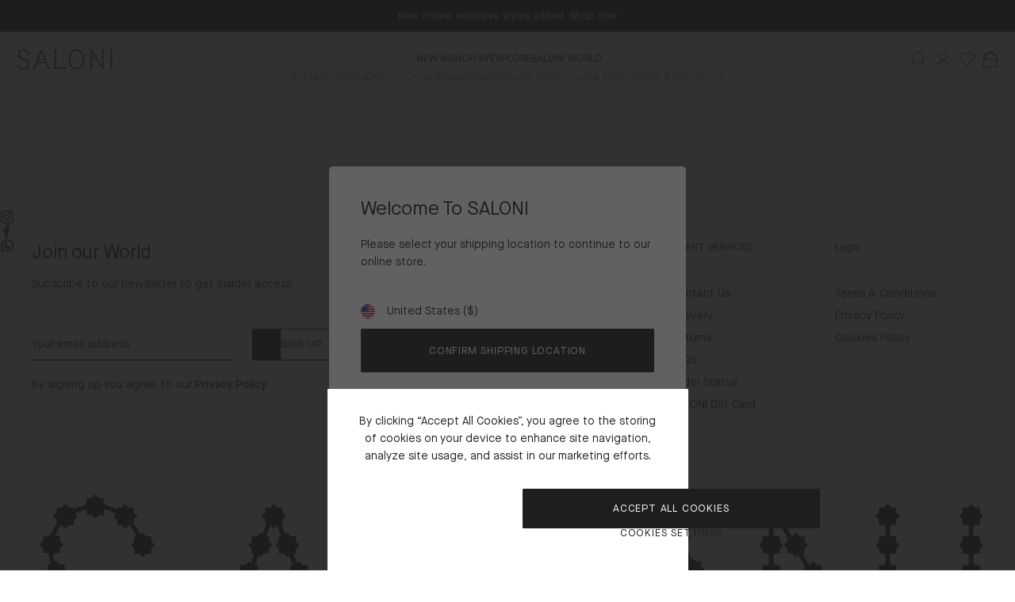

--- FILE ---
content_type: text/html; charset=utf-8
request_url: https://saloniworld.com/en-ie/pages/customer-care
body_size: 57702
content:
<!doctype html>
<html lang="en">
  <head><!-- Google Tag Manager -->
    <script>
      window.dataLayer = window.dataLayer || [];

      (function (w, d, s, l, i) {
        w[l] = w[l] || [];
        w[l].push({ 'gtm.start': new Date().getTime(), event: 'gtm.js' });
        var f = d.getElementsByTagName(s)[0],
          j = d.createElement(s),
          dl = l != 'dataLayer' ? '&l=' + l : '';
        j.async = true;
        j.src = 'https://www.googletagmanager.com/gtm.js?id=' + i + dl;
        f.parentNode.insertBefore(j, f);
      })(window, document, 'script', 'dataLayer', 'GTM-N38H8BD');
    </script>
    <!-- End Google Tag Manager --><script async src="https://www.googletagmanager.com/gtag/js?id=AW-944324745"></script>
    <script>
      window.dataLayer = window.dataLayer || [];
      function gtag() {
        dataLayer.push(arguments);
      }
      gtag('js', new Date());
      gtag('config', 'AW-944324745', { send_page_view: false });
    </script><meta charset="utf-8">
    <meta http-equiv="X-UA-Compatible" content="IE=edge">
    <meta name="viewport" content="width=device-width,initial-scale=1">
    <meta name="theme-color" content="">
    <meta name="google-site-verification" content="AdFV0_cRGNBHnWpFuFG-GVuAntmuJtOI6kq6NxusVhI" />
    
    <link rel="preconnect" href="https://cdn.shopify.com" crossorigin><link href="//saloniworld.com/cdn/shop/t/87/assets/feature-display-regular.woff2?v=173694178091874263321717166364" as="font" type="font/woff2" crossorigin="anonymous" rel="preload">
<link href="//saloniworld.com/cdn/shop/t/87/assets/feature-deck-regular.woff2?v=134751961565970284281717166362" as="font" type="font/woff2" crossorigin="anonymous" rel="preload">
<link href="//saloniworld.com/cdn/shop/t/87/assets/MaisonNeueBook.woff2?v=157250083674668493631717166363" as="font" type="font/woff2" crossorigin="anonymous" rel="preload">
<link href="//saloniworld.com/cdn/shop/t/87/assets/MaisonNeueMedium.woff2?v=93352383253713767621717166363" as="font" type="font/woff2" crossorigin="anonymous" rel="preload">

<style>
  @font-face {
    font-family: "feature-display";
    font-style: normal;
    font-weight: 400;
    font-display: swap;
    src: url("//saloniworld.com/cdn/shop/t/87/assets/feature-display-regular.woff2?v=173694178091874263321717166364") format("woff2"), url("//saloniworld.com/cdn/shop/t/87/assets/feature-display-regular.woff?v=5340755690334687411717166364") format("woff");
  }
  @font-face {
    font-family: "feature-deck";
    font-style: normal;
    font-weight: 400;
    font-display: swap;
    src: url("//saloniworld.com/cdn/shop/t/87/assets/feature-deck-regular.woff2?v=134751961565970284281717166362") format("woff2"), url("//saloniworld.com/cdn/shop/t/87/assets/feature-deck-regular.woff?v=107286339151817659431717166363") format("woff");
  }

  @font-face {
    font-family: "maison-neue";
    font-style: normal;
    font-weight: 400;
    font-display: swap;
    src: url("//saloniworld.com/cdn/shop/t/87/assets/MaisonNeueBook.woff2?v=157250083674668493631717166363") format("woff2"), url("//saloniworld.com/cdn/shop/t/87/assets/MaisonNeueBook.woff?v=39576486062409421431717166363") format("woff");
  }
  @font-face {
    font-family: "maison-neue";
    font-style: normal;
    font-weight: 500;
    font-display: swap;
    src: url("//saloniworld.com/cdn/shop/t/87/assets/MaisonNeueMedium.woff2?v=93352383253713767621717166363") format("woff2"), url("//saloniworld.com/cdn/shop/t/87/assets/MaisonNeueMedium.woff?v=172355506422691196211717166365") format("woff");
  }
  @font-face {
    font-family: "maison-neue";
    font-style: normal;
    font-weight: 700;
    font-display: swap;
    src: url("//saloniworld.com/cdn/shop/t/87/assets/MaisonNeueDemi.woff2?v=149460390317483991531717166363") format("woff2"), url("//saloniworld.com/cdn/shop/t/87/assets/MaisonNeueMedium.woff?v=172355506422691196211717166365") format("woff");
  }
</style>
<link rel="canonical" href="https://saloniworld.com/en-ie/pages/customer-care"><link rel="icon" type="image/png" href="//saloniworld.com/cdn/shop/files/saloni-favicon.png?crop=center&height=16&v=1717160957&width=16" sizes="16x16" /><link rel="shortcut icon" type="image/png" href="//saloniworld.com/cdn/shop/files/saloni-favicon.png?crop=center&height=32&v=1717160957&width=32" sizes="32x32" /><link rel="icon" type="image/png" href="//saloniworld.com/cdn/shop/files/saloni-favicon.png?crop=center&height=194&v=1717160957&width=194" sizes="194x194" /><link rel="manifest" href="//saloniworld.com/cdn/shop/t/87/assets/site.webmanifest.json?v=12318229949537671171717166373" />

<meta name="apple-mobile-web-app-title" content="SALONI" />
<meta name="application-name" content="SALONI" />
<meta name="msapplication-TileColor" content="#ffffff" />
<meta name="msapplication-config" content="//saloniworld.com/cdn/shop/t/87/assets/browserconfig.xml?v=62523" />
<meta name="theme-color" content="#ffffff" />
<title>Customer Care
&ndash; SALONI</title><meta name="description" content="Orders Our international website ships worldwide to over 100 countries. All orders are shipped via DHL Express Delivery (please allow 2-3 working days for UK and 2-5 for rest of world). Delivery Delivery charges will be applied as follows: UNITED KINGDOM: 8 GBPEUROPEAN UNION: 9 EURUNITED STATES: 10 USDREST OF THE WORLD"><meta property="og:site_name" content="SALONI">
<meta property="og:url" content="https://saloniworld.com/en-ie/pages/customer-care">
<meta property="og:title" content="Customer Care">
<meta property="og:type" content="website">
<meta property="og:description" content="Orders Our international website ships worldwide to over 100 countries. All orders are shipped via DHL Express Delivery (please allow 2-3 working days for UK and 2-5 for rest of world). Delivery Delivery charges will be applied as follows: UNITED KINGDOM: 8 GBPEUROPEAN UNION: 9 EURUNITED STATES: 10 USDREST OF THE WORLD"><meta name="twitter:card" content="summary_large_image">
<meta name="twitter:title" content="Customer Care">
<meta name="twitter:description" content="Orders Our international website ships worldwide to over 100 countries. All orders are shipped via DHL Express Delivery (please allow 2-3 working days for UK and 2-5 for rest of world). Delivery Delivery charges will be applied as follows: UNITED KINGDOM: 8 GBPEUROPEAN UNION: 9 EURUNITED STATES: 10 USDREST OF THE WORLD">

    <script
      src="https://cookie-cdn.cookiepro.com/scripttemplates/otSDKStub.js"
      type="text/javascript"
      charset="UTF-8"
      data-domain-script="018dcb45-9c95-7af5-8f8c-1058fb253bd5"
    ></script>

    <script>
      const performanceCookieCategory = 'C0002,';

      function waitForOneTrust() {
        hasOneTrustLoaded();

        let attempts = 0;
        const interval = setInterval(function () {
          if (hasOneTrustLoaded() || attempts > 100) {
            clearInterval(interval);
          }

          attempts++;
        }, 100);
      }

      function hasOneTrustLoaded() {
        if (typeof window.OnetrustActiveGroups === 'string') {
          //check now
          optanonWrapper();
          // and wrap and trigger after cookie opt-in
          window.OptanonWrapper = optanonWrapper;

          return true;
        }

        return false;
      }

      function sendConsent(trackingConsent) {
        window.Shopify.customerPrivacy.setTrackingConsent(trackingConsent, () => {});
      }

      function optanonWrapper() {
        const trackingConsent = !!window.OnetrustActiveGroups.includes(performanceCookieCategory);
        window.Shopify.loadFeatures(
          [
            {
              name: 'consent-tracking-api',
              version: '0.1',
            },
          ],
          (error) => {
            if (error) {
              throw error;
            }

            sendConsent(trackingConsent);
          }
        );
      }

      (function () {
        waitForOneTrust();
      })();
    </script><script>
  window.BAO = window.BAO || {}
  window.theme = window.theme || {}

  document.documentElement.classList.remove('util-NoJs')

  window.theme = {
    isDevTheme: false,
    moneyFormat: "€{{amount_with_comma_separator}}",
    storefrontAccessToken: "b6c331c5270915257e6cc19339a1f098",
    strings: {
      addToCart: "Add to bag",
      preOrder: "Pre-order",
      soldOut: "Sold out",
      unavailable: "Unavailable",
    }
  }

  
</script>

<script src="//unpkg.com/@ungap/custom-elements@1.0.0/min.js" defer></script>


<script src="https://cdn.shopify.com/s/shopify/shopify_common.js" defer></script>

<script src="//saloniworld.com/cdn/shop/t/87/assets/bao-utils.js?v=125707603105861629781717166365" type="module" data-ot-ignore></script>
<script src="//saloniworld.com/cdn/shop/t/87/assets/bao-reactive-state.js?v=5022987548164089931717166363" type="module" data-ot-ignore></script>
<script src="//saloniworld.com/cdn/shop/t/87/assets/bao-cycler.js?v=21525716723937485251717166364" type="module" data-ot-ignore></script>
<script src="//saloniworld.com/cdn/shop/t/87/assets/bao-listeners.js?v=133500570216911661401717166365" type="module" data-ot-ignore></script>
<script src="//saloniworld.com/cdn/shop/t/87/assets/bao-media.js?v=145747973704402995021717166363" type="module" data-ot-ignore></script>
<script src="//saloniworld.com/cdn/shop/t/87/assets/bao-event-bus.js?v=120213979582113567311717166364" type="module" data-ot-ignore></script>
<script src="//saloniworld.com/cdn/shop/t/87/assets/bao-custom-element.js?v=129692679640639101421717166363" type="module" data-ot-ignore></script>
<script src="//saloniworld.com/cdn/shop/t/87/assets/bao-details-disclosure.js?v=75718277762601428951717166363" type="module" data-ot-ignore></script>

<script src="//saloniworld.com/cdn/shop/t/87/assets/global.js?v=2025010367735658891717166363" type="module" data-ot-ignore></script>
<script src="//saloniworld.com/cdn/shop/t/87/assets/bao-events.js?v=91505369323283698341717166364" type="module" data-ot-ignore></script>
<script src="//saloniworld.com/cdn/shop/t/87/assets/bao-section-rendering.js?v=155451218477722116351717166362" type="module" data-ot-ignore></script>
<script src="//saloniworld.com/cdn/shop/t/87/assets/bao-cart.js?v=184404000676580178861717166363" type="module" data-ot-ignore></script>
<script src="//saloniworld.com/cdn/shop/t/87/assets/cart-count.js?v=105561291094620610201717166363" type="module" data-ot-ignore></script>
<script src="//saloniworld.com/cdn/shop/t/87/assets/product-form.js?v=100016556356217654811717166363" type="module" data-ot-ignore></script>
<script src="//saloniworld.com/cdn/shop/t/87/assets/quantity-adjuster.js?v=155642904276754785981717166364" type="module" data-ot-ignore></script>
<script src="//saloniworld.com/cdn/shop/t/87/assets/cart-item.js?v=143555896989420435121717166364" type="module" data-ot-ignore></script>
<script src="//saloniworld.com/cdn/shop/t/87/assets/vendor-keen-slider.js?v=5975034016442597451717166363" type="module" data-ot-ignore></script>
<script src="//saloniworld.com/cdn/shop/t/87/assets/bao-carousel.js?v=132263780071376679341717166363" type="module" data-ot-ignore></script>
<script src="//saloniworld.com/cdn/shop/t/87/assets/accordion-group.js?v=112874273228626796661717166363" type="module" data-ot-ignore></script>
<script src="//saloniworld.com/cdn/shop/t/87/assets/lazy-video.js?v=181587662192069639531717166363" type="module" data-ot-ignore></script>
<script src="//saloniworld.com/cdn/shop/t/87/assets/tabs-list.js?v=174687934426292716731717166363" type="module" data-ot-ignore></script>
<script src="//saloniworld.com/cdn/shop/t/87/assets/quick-buy.js?v=37739621357344480181717166364" type="module" data-ot-ignore></script>
<script src="//saloniworld.com/cdn/shop/t/87/assets/quick-buy-card.js?v=121970443115183848501717166363" type="module" data-ot-ignore></script>

<script>
  window.routes = {
    cart_add_url: '/en-ie/cart/add',
    cart_change_url: '/en-ie/cart/change',
    cart_update_url: '/en-ie/cart/update',

    cartAddUrl: '/en-ie/cart/add',
    cartChangeUrl: '/en-ie/cart/change',
    cartUpdateUrl: '/en-ie/cart/update',
  };
  window.theme.wishlist = {
    viewWishlist: 'View Wishlist',
    addToWishlist: 'Add products to your list',
    item: 'item',
    items: 'items',
    viewingSharedList: 'You are viewing a read-only list shared by ',
  };
</script>

<script>
  window.addEventListener('resize', measureInnerHeight);
  measureInnerHeight();

  function measureInnerHeight() {
    document.documentElement.style.setProperty('--InnerHeight', `${window.innerHeight}px`);
  }
</script>
<style>
  :root {
    --ATCButton_Background: #c26a5a;
    --ATCButton_Color: var(--Color_White);
    --ATCButton_HoverBackground: var(--Color_Brand);
    --ATCButton_HoverColor: var(--Color_White);

    --TertiaryButton_Background: ;
    --TertiaryButton_HoverBackground: #1e1e1e;

    --ProductBadge_Background: ;
    --ProductBadge_Color: var(--Color_Brand);
    --ProductBadge_SaleColor: #ab231a;
  }
</style>
<div id="shopify-section-klevu-themes" class="shopify-section">


<script src="//saloniworld.com/cdn/shop/t/87/assets/search-drawer.js?v=120917324236042815841717166363" type="module" data-ot-ignore></script><script src="//js.klevu.com/core/v2/klevu.js"></script>

<script type="text/javascript">
  klevu.interactive(() => {
    var options = {
      powerUp: {
        landing: false
      },
      url : {
        landing: '/search', // your Shopify Search Results Page
        search: klevu.settings.url.protocol + "\/\/eucs33v2.ksearchnet.com\/cs\/v2\/search",
      },
      search: {
        minChars: 0,
        searchBoxSelector: '#klevu-search',
        apiKey: "klevu-170680055666917052",
        searchBoxTarget: document.querySelector('#klevu-search-target'),
        fullPageLayoutEnabled: true,
      },
      analytics: {
        apiKey: "klevu-170680055666917052",
      },
      theme: {
        modules: {
          resultInfiniteScroll: {
            searchResultsPage: {
              enable: true
            }
          }
        },
        quickSearch: {
          loadDefaultStyles: false
        },
        landing: {
          loadDefaultStyles: false
        },
        catnav: {
          loadDefaultStyles: false
        },
        setTemplates: [ {
    scope: 'quick',
    selector: '#BAO_klevuQuickTemplateBase',
    name: 'klevuTemplateBase',
  },{
    scope: 'quick',
    selector: '#BAO_klevuQuickPopularSearches',
    name: 'kuTemplatePopularSearches',
  },
  {
    scope: 'quick',
    selector: '#BAO_klevuQuickRecentSearches',
    name: 'kuTemplateRecentSearches',
  },{
    scope: 'quick',
    selector: '#BAO_klevuQuickTrendingProducts',
    name: 'klevuTrendingProducts',
  },{
    scope: 'quick',
    selector: '#BAO_klevuQuickAutoSuggestions',
    name: 'klevuQuickAutoSuggestions',
  },
  {
    scope: 'quick',
    selector: '#BAO_klevuQuickCategorySuggestions',
    name: 'klevuQuickCategorySuggestions',
  },{
    scope: 'quick',
    selector: '#BAO_klevuQuickProducts',
    name: 'klevuQuickProducts',
  },{
      scope: 'quick',
      selector: '#BAO_klevuQuickOtherContent',
      name: 'klevuQuickOtherContent',
    },{
    scope: 'quick',
    selector: '#BAO_klevuQuickNoProducts',
    name: 'noResultsFoundQuick',
  },{
    scope: 'quick',
    selector: '#BAO_klevuQuickNoProductsPopularSearches',
    name: 'quickNoResultsPopularSearches',
  },{
    scope: 'quick',
    selector: '#BAO_klevuQuickNoResultsPopularProducts',
    name: 'quickNoResultsPopularProducts',
  },{
            scope: 'all',
            selector: '#BAO_klevuQuickProductBlock',
            name: 'klevuQuickProductBlock',
          },
          {
            scope: 'all',
            selector: '#BAO_klevuProductBlock',
            name: 'productBlock',
          },
          {
            scope: 'all',
            selector: '#BAO_klevuQuickProductBlock',
            name: 'klevuQuickTrendingProductBlock',
          },
        ]
      },
    };

    klevu(options);
  });

  klevu.modifyResponse("all", function(data, scope){
    if(data.template.query.cmsCompressed){
      klevu.each(data.template.query.cmsCompressed.result, function(indx, cms)
      {
        if(cms.id.includes('blog_article')){
          cms.article = true;
        }
      });
    }
  });
</script>

<script type="text/javascript">
  // Define a new custom event, which will fire after SRLP has initialised
  klevu.coreEvent.build({
    name: 'setRemoteConfigLandingOverride',
    fire: function () {
      if (klevu.getSetting(klevu, 'settings.flags.setRemoteConfigLanding.build', false)) {
        return true;
      }
      return false;
    },
    maxCount: 150,
    delay: 100,
  });

  // Listen in to our custom event, to make our overrides
  klevu.coreEvent.attach('setRemoteConfigLandingOverride', {
    name: 'attachRemoteConfigLandingOverride',
    fire: function () {
      klevu.search.landing.getScope().chains.request.control.addAfter('initRequest', {
        name: 'setInitItemPerPage',
        fire: function (data, scope) {
          klevu.each(data.request.current.recordQueries, function (key, query) {
            query.settings.limit = 24;
            query.filters.filtersToReturn.options.limit = 250; // Increase number of filters - default is 10
          });
        },
      });

      klevu.search.landing.getScope().chains.template.events.add({
        name: 'hideLoadMoreButtonForWindowScroll',
        fire: function (data, scope) {
          return true;
        },
      });

      window.onscroll = function (ev) {
        if (window.innerHeight + Math.ceil(window.pageYOffset) >= document.body.offsetHeight - 50) {
          var hasAlreadyTriggered = klevu.getObjectPath(
            klevu.search.landing.getScope().data,
            'context.triggeredFromInfiniteScroll'
          );
          if (!hasAlreadyTriggered) {
            return true;
          }
        }
      };

      klevu({
        powerUp: {
          landing: true,
        },
      });
    },
  });
</script>

<script type="text/javascript">
  klevu.modifyRequest('landing,catnav', function (data, scope) {
    // Apply the selected facets from the current URL string
    klevu.search.modules.addFiltersToURL.base.getAndUpdateFilters(data, scope);
  });

  klevu.afterTemplateRender('landing,catnav', function (data, scope) {
    // Add selected facets to the URL string
    klevu.search.modules.addFiltersToURL.base.setFilters(data, scope);
  });
</script>

<script type="text/javascript">
  /* Klevu addFiltersToURL Module */
  (function (klevu) {
    klevu.extend(true, klevu.search.modules, {
      addFiltersToURL: {
        base: {
          setFilters: function (data, scope, queryId) {
            var activeQueryId = klevu.getObjectPath(data, 'context.activeQueryId');
            if (queryId && queryId.length) {
              activeQueryId = queryId;
            }
            var filterQueryParam = activeQueryId + 'Filters';
            var activeQueryFilters = klevu.getObjectPath(data, 'template.query.' + activeQueryId + '.filters');
            var filterValuesQueryParam = '';
            if (activeQueryFilters) {
              klevu.each(activeQueryFilters, function (key, filter) {
                var selectedFilterKeyString = '';
                var filterOptions = filter.options;
                var selectedValues = '';
                if (filterOptions && filterOptions.length) {
                  klevu.each(filterOptions, function (key, option) {
                    if (option.selected === true) {
                      if (selectedValues.length) {
                        selectedValues += ',';
                      }
                      selectedValues += option.value;
                    }
                  });
                } else if (filter.type === 'SLIDER') {
                  var startValue = filter.start;
                  var endValue = filter.end;
                  var minValue = filter.min;
                  var maxValue = filter.max;
                  if (
                    typeof startValue !== 'undefined' &&
                    startValue !== null &&
                    typeof endValue !== 'undefined' &&
                    endValue !== null
                  ) {
                    if (Number(startValue) === Number(minValue) && Number(endValue) === Number(maxValue)) {
                    } else {
                      selectedValues = startValue + '-' + endValue;
                    }
                  }
                }
                if (selectedValues.length) {
                  selectedFilterKeyString += filter.key + ':' + selectedValues;
                }
                if (selectedFilterKeyString.length) {
                  if (filterValuesQueryParam.length) {
                    filterValuesQueryParam += ';';
                  }
                  filterValuesQueryParam += selectedFilterKeyString;
                }
              });
            }
            filterValuesQueryParam = encodeURIComponent(filterValuesQueryParam);
            var searchPath = window.location.search;
            var updatedPath = klevu.dom.helpers.updateQueryStringParameter(
              searchPath,
              filterQueryParam,
              filterValuesQueryParam
            );
            if (!filterValuesQueryParam.length) {
              updatedPath = updatedPath.replace('&' + filterQueryParam + '=', '');
            }
            if ('undefined' !== typeof window.history && 'undefined' !== typeof window.history.replaceState) {
              window.history.replaceState({}, '', updatedPath);
            } else {
              console.log('This browser does not have the support of window.history or window.history.replaceState');
            }
          },
          getAndUpdateFilters: function (data, scope, queryId) {
            var hasAlreadyTriggered = klevu.getObjectPath(scope.kScope, 'element.kScope.getAndUpdateFiltersTriggered');
            if (hasAlreadyTriggered === true) {
              return;
            }
            var matchedQueryParamId = '',
              matchedQueryParamValue = '';
            var recordQueries = klevu.getObjectPath(data, 'request.current.recordQueries');
            if (recordQueries && recordQueries.length) {
              klevu.each(recordQueries, function (key, query) {
                if (query.id) {
                  var filtersFromURL = klevu.dom.helpers.getQueryStringValue(query.id + 'Filters');
                  if (filtersFromURL && filtersFromURL.length) {
                    matchedQueryParamId = query.id;
                    matchedQueryParamValue = filtersFromURL;
                  }
                }
              });
            }
            klevu.setObjectPath(scope.kScope, 'element.kScope.getAndUpdateFiltersTriggered', true);
            var activeQueryId = klevu.getObjectPath(data, 'context.activeQueryId');
            if (queryId && queryId.length) {
              activeQueryId = queryId;
            } else if (matchedQueryParamId.length && matchedQueryParamValue.length) {
              activeQueryId = matchedQueryParamId;
              var storage = klevu.getSetting(scope.kScope.settings, 'settings.storage');
              if (storage.tabs) {
                storage.tabs.setStorage('local');
                storage.tabs.mergeFromGlobal();
                storage.tabs.addElement('active', activeQueryId);
                storage.tabs.mergeToGlobal();
              }
            }
            var filterQueryParam = activeQueryId + 'Filters';
            var filtersFromURL = klevu.dom.helpers.getQueryStringValue(filterQueryParam);
            if (filtersFromURL && filtersFromURL.length) {
              var facets = filtersFromURL.split(';');
              if (facets) {
                klevu.each(facets, function (key, facet) {
                  var splitFacet = facet.split(':');
                  if (splitFacet.length) {
                    var facetKey = splitFacet[0];
                    var facetValues = splitFacet[1].split(',');
                    var applyFilters = klevu.getObjectPath(
                      data,
                      'localOverrides.query.' + activeQueryId + '.filters.applyFilters.filters'
                    );
                    if (applyFilters && applyFilters.length) {
                      var isExistingKey = false;
                      klevu.each(applyFilters, function (key, applyFilter) {
                        if (applyFilter.key === facetKey) {
                          isExistingKey = true;
                          klevu.each(facetValues, function (key, facetValue) {
                            var isFilterOptionMatched = false;
                            klevu.each(applyFilter.values, function (key, value) {
                              if (facetValue === value) {
                                isFilterOptionMatched = true;
                              }
                            });
                            if (!isFilterOptionMatched) {
                              applyFilter.values.push(facetValue);
                            }
                          });
                        }
                      });
                      if (!isExistingKey) {
                        applyFilters.push({
                          key: facetKey,
                          values: facetValues,
                        });
                      }
                    } else {
                      klevu.setObjectPath(
                        data,
                        'localOverrides.query.' + activeQueryId + '.filters.applyFilters.filters',
                        [
                          {
                            key: facetKey,
                            values: facetValues,
                          },
                        ]
                      );
                    }
                  }
                });
              }
            }
          },
        },
        build: true,
      },
    });
  })(klevu);
</script><script
  type="text/javascript"
>
  const shopify_klevu_token = 'b6c331c5270915257e6cc19339a1f098';
  const primary_market = 'GB';
  const klevuBaseUrl = `https://saloniworld.com`;

  klevu.interactive(function () {
    // HELPER FUNCTIONS
    function extractSlug(url) {
      const path = new URL(url).pathname;
      const parts = path.split('/');
      return parts[parts.length - 1];
    }
    function generateQueryString(id, handles) {
      let productQueries = '';

      for (let i = 0; i < id.length; i++) {
        productQueries += `
              product_${id[i]}: productByHandle(handle: "${handles[i]}") {
                  id
                  handle
                  priceRange {
                  ...MinMaxVariantPrice
                  }
                  compareAtPriceRange {
                  ...MinMaxVariantPrice
                  }
              }`;
      }
      return productQueries;
    }
    function formatPrice(price, currency, locale = navigator.language) {
      return new Intl.NumberFormat(locale, { style: 'currency', currency: currency }).format(price);
    }
    function findProductList(data) {
      return data.find((item) => item.id === 'productList');
    }
    function wipeElements(elements) {
      elements.forEach((element) => {
        if (typeof element === 'string') {
          element = document.getElementById(element);
        }

        if (element) {
          element.innerHTML = '';
        }
      });
    }
    function sendRequest(queryString, country, callback) {
      var myHeaders = new Headers();
      myHeaders.append('Content-Type', 'application/json');
      myHeaders.append('X-Shopify-Storefront-Access-Token', shopify_klevu_token);

      var graphqlPayload = JSON.stringify({
        query: `query getLocalizedVariant(
                  $country: CountryCode
              ) @inContext(country: $country) {

                  ${queryString}
                  
              }
              fragment Price on MoneyV2 {
                  amount
                  currencyCode
              }
              fragment MinMaxVariantPrice on ProductPriceRange {
                  maxVariantPrice {
                  ...Price
                  }
                  minVariantPrice {
                  ...Price
                  }
              }`,
        variables: { country: country },
      });

      var requestOptions = {
        method: 'POST',
        headers: myHeaders,
        body: graphqlPayload,
        redirect: 'follow',
      };

      fetch(klevuBaseUrl + '/api/2024-01/graphql.json', requestOptions)
        .then((response) => response.text())
        .then(callback)
        .catch((error) => console.log('error', error));
    }
    function renderPricesOnFrontend(result, productList, priceSelector, listItemSelector, country, currency) {
      const priceBeforeDiscountSelector = priceSelector.replace('Sale', 'Orig');
      const helpers = klevu.search.base.getScope().template.getHelpers();
      const resultObject = JSON.parse(result);

      // Loop through all the items from the current Klevu response
      for (const currentProduct of productList) {
        const { id: product_id } = currentProduct;

        // return if the product is excluded from the store and there's no data for it
        if (resultObject.data[`product_${product_id}`] === null) continue;
        const compareAtMaxVariantPrice =
          resultObject.data[`product_${product_id}`].compareAtPriceRange.maxVariantPrice.amount;
        const { minVariantPrice, maxVariantPrice } = resultObject.data[`product_${product_id}`].priceRange;
        const { amount: minAmount } = minVariantPrice;
        const { amount: maxAmount } = maxVariantPrice;
        const label = maxAmount !== minAmount ? helpers.translate('From') : '';

        // Now, we are selecting the proper elements by ID and grab prices from our POST request
        const listItem = document.querySelectorAll(`${listItemSelector}[data-id="${product_id}"]`); // our parent element, referring by ID

        [...listItem].forEach((list) => {
          const salePriceItem = list.querySelector(priceSelector);
          const origPriceItem = list.querySelector(priceBeforeDiscountSelector);
          domChangePrice(salePriceItem, origPriceItem);
        });

        function domChangePrice(salePriceItem, origPriceItem) {
          const price = helpers.formatPrice(minAmount, currency, country);
          const priceBeforeDiscount = helpers.formatPrice(compareAtMaxVariantPrice, currency, country);
          if (salePriceItem) {
            salePriceItem.innerHTML = `<span data-globalE-price="${price}" class="klevu-globalE-prices">${label} ${price}</span>`;
          }
          if (origPriceItem && parseFloat(compareAtMaxVariantPrice) > parseFloat(minAmount)) {
            origPriceItem.innerHTML = `<span data-globalE-price="${priceBeforeDiscount}" class="klevu-globalE-prices">${priceBeforeDiscount}</span>`;
          }
        }
      }
    }
    function prependShopifyRoute(url, value) {
      // Browser-compatible check for Shopify.routes.root
      const shopifyRoute =
        typeof Shopify !== 'undefined' && Shopify.routes && Shopify.routes.root ? Shopify.routes.root : '';

      // The klevuBaseUrl potentialy has a trailing slash
      // Check if klevuBaseUrl exists, is not null, is not an empty string, and has a length greater than 5
      // Use the replace() method and a regular expression to remove the trailing slash, if present
      const isValidBaseUrl =
        typeof klevuBaseUrl !== 'undefined' && klevuBaseUrl !== null && klevuBaseUrl !== '' && klevuBaseUrl.length > 5;
      const baseUrl = isValidBaseUrl ? klevuBaseUrl.replace(/\/$/, '') : extractOrigin(value.records[0].url);

      if (url.startsWith(baseUrl)) {
        let newUrl = url.replace(baseUrl, baseUrl + shopifyRoute);
        // Remove any double slashes after the shopifyRoute
        newUrl = newUrl.replace(shopifyRoute + '/', shopifyRoute);
        return newUrl;
      }

      return url;
    }
    function extractOrigin(url) {
      // Extract the origin from the given URL
      const urlObj = new URL(url);
      return urlObj.origin;
    }
    function isShopifyRouteValid(data, shopifyRoute) {
      // Browser-compatible check for Shopify.routes.root
      shopifyRoute =
        shopifyRoute || (typeof Shopify !== 'undefined' && Shopify.routes && Shopify.routes.root)
          ? Shopify.routes.root
          : '';
      // Check if the request was successful and if shopifyRoute is different from '/' and has a length of at least 2
      return data.context.isSuccess && shopifyRoute !== '/' && shopifyRoute.length >= 2;
    }

    // set helper functions as the global Klevu helpers
    klevu.search.base.getScope().template.setHelper('extractSlug', extractSlug);
    klevu.search.base.getScope().template.setHelper('generateQueryString', generateQueryString);
    klevu.search.base.getScope().template.setHelper('formatPrice', formatPrice);
    klevu.search.base.getScope().template.setHelper('findProductList', findProductList);
    klevu.search.base.getScope().template.setHelper('wipeElements', wipeElements);
    klevu.search.base.getScope().template.setHelper('sendRequest', sendRequest);
    klevu.search.base.getScope().template.setHelper('renderPricesOnFrontend', renderPricesOnFrontend);
    klevu.search.base.getScope().template.setHelper('prependShopifyRoute', prependShopifyRoute);
    klevu.search.base.getScope().template.setHelper('isShopifyRouteValid', isShopifyRouteValid);
    // HELPER FUNCTIONS END
  });

  // Quick
  klevu.coreEvent.build({
    name: 'setShopifyGlobalEQuickOverride',
    fire: function () {
      if (klevu.getSetting(klevu, 'settings.flags.setRemoteConfigQuick.build', false)) {
        return true;
      }
      return false;
    },
    maxCount: 150,
    delay: 100,
  });

  klevu.coreEvent.attach('setShopifyGlobalEQuickOverride', {
    name: 'attachToShopifyGlobalEQuickOverride',
    fire: function () {
      klevu.each(klevu.search.extraSearchBox, function (key, box) {
        // set helpers to use them in every scope: quick search, landing and category pages
        const helpers = klevu.search.base.getScope().template.getHelpers();

        box.getScope().chains.template.events.add({
          name: 'globalEPriceChange',
          fire: function (data, scope) {
            try {
              if (
                typeof Shopify.country !== 'undefined' &&
                typeof primary_market !== 'undefined' &&
                Shopify.country.toLowerCase() !== primary_market.toLowerCase()
              ) {
                // hide the prices with the wrong currency:
                helpers.wipeElements(document.querySelectorAll('.klevuQuickSalePrice'));
                helpers.wipeElements(document.querySelectorAll('.klevuQuickOrigPrice'));

                // 1. Let's gather all the IDs of the products we're seeing to the Array "arrayIDs":
                const klevuResponse = klevu.getObjectPath(data, 'response.current.queryResults');
                const productList =
                  typeof helpers.findProductList(klevuResponse) !== 'undefined'
                    ? helpers.findProductList(klevuResponse).records
                    : null;

                if (!productList) return; // return if there's no data in the response. Useful for initail popup in Quick Search

                const arrayIDs = productList.map((element) => element.id);
                const urlKeys = productList.map((element) => helpers.extractSlug(element.url));
                const generatedQueryStringForGraphQLrequest = helpers.generateQueryString(arrayIDs, urlKeys);

                // 2. Make a request. The GraphQL request code & data is below. Show our data on the Frontend:
                helpers.sendRequest(generatedQueryStringForGraphQLrequest, Shopify.country, (result) => {
                  helpers.renderPricesOnFrontend(
                    result,
                    productList,
                    '.klevuQuickSalePrice',
                    '.kuQuickResultsListContainer .klevuProduct',
                    Shopify.country,
                    Shopify.currency.active
                  );
                });
              }
            } catch (error) {
              console.log(error);
            }
          },
        });

        box.getScope().chains.template.render.addBefore('renderResponse', {
          name: 'respectRootInProductURLs',
          fire: function (data, scope) {
            if (helpers.isShopifyRouteValid(data)) {
              // Iterate through each query result in the response
              klevu.each(data.response.current.queryResults, function (key, value) {
                // Update each record's URL with the Shopify route
                value.records.forEach((record) => {
                  record.url = helpers.prependShopifyRoute(record.url, value);
                });
              });
            }
          },
        });

        // change the Form action according to the Shopify.routes.root
        box.getScope().chains.template.process.success.add({
          name: 'changeFormAction',
          fire: function (data, scope) {
            // Retrieve the Shopify.routes.root value if available
            const shopifyRoute =
              typeof Shopify !== 'undefined' && Shopify.routes && Shopify.routes.root ? Shopify.routes.root : '';

            // Get the current form and its action
            const currentForm = scope.closest('form');
            const currentFormAction = currentForm.action;
            const klevuLandingUrl = klevu.settings.url.landing.startsWith('/')
              ? klevu.settings.url.landing.replace(/^\/+/g, '')
              : klevu.settings.url.landing;
            // Check if shopifyRoute is not empty
            if (shopifyRoute) {
              // Check if cleanedShopifyRoute is not already present in the currentFormAction
              if (!currentFormAction.startsWith(shopifyRoute)) {
                const domain = /^(https?:\/\/[^\/]+)\//.exec(currentFormAction);
                if (domain && domain[1]) {
                  currentForm.action = domain[1] + shopifyRoute + klevuLandingUrl;
                }
              }
            }
          },
        });
      });

      klevu({
        powerUp: {
          quick: true,
        },
      });
    },
  });

  // Landing and Catnav
  klevu.coreEvent.build({
    name: 'setShopifyGlobalELandingOverride',
    fire: function () {
      if (
        klevu.getSetting(klevu, 'settings.flags.setRemoteConfigLanding.build') ||
        klevu.getSetting(klevu, 'settings.flags.setRemoteConfigCatnav.build')
      ) {
        if (klevu.getSetting(klevu, 'settings.flags.setRemoteConfigLanding.build')) {
          window.pageType = 'landing';
          window.setRemoteConfig = 'setRemoteConfigLanding';
        }
        if (klevu.getSetting(klevu, 'settings.flags.setRemoteConfigCatnav.build')) {
          window.pageType = 'catnav';
          window.setRemoteConfig = 'setRemoteConfigCatnav';
        }
        return true;
      }
      return false;
    },
    maxCount: 150,
    delay: 100,
  });

  klevu.coreEvent.attach('setShopifyGlobalELandingOverride', {
    name: 'attachToShopifyGlobalELandingOverride',
    fire: function () {
      document.getElementsByTagName('body')[0].classList.add('klevu-page');

      // set helpers to use them in every scope: quick search, landing and category pages
      const helpers = klevu.search.base.getScope().template.getHelpers();

      klevu.search[window.pageType].getScope().chains.template.events.add({
        name: 'globalEPriceChange',
        fire: function (data, scope) {
          try {
            if (
              typeof Shopify.country !== 'undefined' &&
              typeof primary_market !== 'undefined' &&
              Shopify.country.toLowerCase() !== primary_market.toLowerCase()
            ) {
              // hide the prices with the wrong currency:
              helpers.wipeElements([...document.querySelectorAll('.kuSalePrice')]);
              helpers.wipeElements([...document.querySelectorAll('.kuOrigPrice')]);

              // 1. Let's gather all the IDs of the products we're seeing to the Array "arrayIDs":
              const klevuResponse = klevu.getObjectPath(data, 'response.current.queryResults');
              const productList =
                typeof helpers.findProductList(klevuResponse) !== 'undefined'
                  ? helpers.findProductList(klevuResponse).records
                  : null;

              if (!productList) return; // return if there's no data in the response. Useful for initail popup in Quick Search

              const arrayIDs = productList.map((element) => element.id);
              const urlKeys = productList.map((element) => helpers.extractSlug(element.url));
              const generatedQueryStringForGraphQLrequest = helpers.generateQueryString(arrayIDs, urlKeys);

              // 2. Make a request. The GraphQL request code & data is below. Show our data on the Frontend:
              helpers.sendRequest(generatedQueryStringForGraphQLrequest, Shopify.country, (result) => {
                helpers.renderPricesOnFrontend(
                  result,
                  productList,
                  '.kuSalePrice',
                  '.klevuProduct',
                  Shopify.country,
                  Shopify.currency.active
                );
              });
            }
          } catch (error) {
            console.log(error);
          }
        },
      });

      klevu.search[window.pageType].getScope().chains.template.render.addBefore('renderResponse', {
        name: 'respectRootInProductURLs',
        fire: function (data, scope) {
          if (helpers.isShopifyRouteValid(data)) {
            // Iterate through each query result in the response
            klevu.each(data.response.current.queryResults, function (key, value) {
              // Update each record's URL with the Shopify route
              value.records.forEach((record) => {
                record.url = helpers.prependShopifyRoute(record.url, value);
              });
            });
          }
        },
      });

      if (window.pageType === 'landing') {
        klevu({ powerUp: { landing: true } });
      }
      if (window.pageType === 'catnav') {
        klevu({ powerUp: { catnav: true } });
      }
    },
  });
</script>
<script src="https://js.klevu.com/theme/default/v2/quick-search-theme.js"></script> <script type="template/klevu" id="BAO_klevuQuickTemplateBase"><% if(data.query.productList) { %>
  <% if(data.query.productList.result.length < 1) { %><% } %>
<% } %>

<div class="klv-QuickSearch klevu-fluid kuPreventDocumentClick">
  <div id="klevuSearchingArea" class="klevuQuickSearchingArea">
    <div class="klv-QuickSearch_Inner" ku-container data-container-id="ku_quick_main_container" data-container-role="main">
      <div class="klv-QuickSearch_Links klv-QuickSearch_Links-empty" ku-block data-block-id="ku_quick_main_header_site_navigation">
        <div class="klevuSuggestionsBlock">
          <% if(data.query.productList) { %>
            <% if(data.query.productList.result.length > 0) { %><%= helper.render('klevuQuickAutoSuggestions',scope) %><%= helper.render('klevuQuickCategorySuggestions',scope) %><% } else { %><%= helper.render('quickNoResultsPopularSearches',scope) %><% } %>
          <% } else { %><%= helper.render('kuTemplatePopularSearches',scope) %><%= helper.render('kuTemplateRecentSearches',scope) %><% } %>
        </div>
      </div>

      <search-tabs class="klv-QuickSearch_Right">
        <div class="klv-QuickSearch_Tabs">
          <% var articlesCount = 0 %>

          <% if(data.query.productList) { %>
            <p class="fz-18_160 klv-QuickSearch_Tab klv-QuickSearch_Tab-active" data-search-tabs-el="heading" data-handle="products">Products (<%= data.query.productList.result.length %>)
            </p>
          <% } %>
          
          <% if(data.query.cmsCompressed) { %>
            <% if(data.query.cmsCompressed.result.length > 0 ) { %>
              <% var articlesCount = data.query.cmsCompressed.result.filter((cms) => cms.article ).length; %>
              <% if(articlesCount) { %>
                <p class="fz-18_160 klv-QuickSearch_Tab" data-search-tabs-el="heading" data-handle="articles">Articles (<%= articlesCount %>)
                </p>
              <% } %>
            <% } %>
          <% } %>
          
          <% if(data.query.productList || articlesCount) { %>
            <div class="klevuProductsViewAll">
              <% var queryParam = klevu.getSetting(klevu, "settings.url.queryParam"); %><a class="btn-Text btn-Text-underlined klv-Button-viewAll fz-13_120" href="/en-ie/search?q=<%= helper.stripHtml(data.settings.term) %>" target="_parent">
                <%=helper.translate("View All")%>
              </a>
            </div>
          <% } %>
        </div>
        <div class="klv-QuickSearch_Products klv-QuickSearch_TabItem klv-QuickSearch_TabItem-active" data-search-tabs-el="tab" data-handle="products">
          <% if(data.query.productList) { %>
            <%= helper.render('klevuQuickProducts',scope) %>
          <% } else { %><div class="klv-QuickSearch_Block">
                <div class="klevuSuggestionHeading">
                  <h3 class="klv-QuickSearch_Title klv-QuickSearch_ProductsTitle fz-18_120">Popular Collections</h3>
                </div>
  
                <div class="klv-QuickSearch_CategoryList klevuQuickSearchResults klevuQuickSearchTrendingResults"><div class="klv-QuickSearch_Category">
                      <div class="klv-CtaCard klv-CtaCard-middle klv-CtaCard-light klv-CtaCard-hasLink util-FauxLink">
                        <div class="klv-CtaCard_MediaContainer"><div class="klv-CtaCard_Image"><div
  class="rsp-Image"
  style="--Image_AspectRatio: 117%; --Aspect_Ratio: 2100 / 2450;"
>
  <img src="//saloniworld.com/cdn/shop/files/Search-wedding-guest_Michele_Ivory_Trellis.jpg?v=1758615757&amp;width=2100" alt="SALONI" srcset="//saloniworld.com/cdn/shop/files/Search-wedding-guest_Michele_Ivory_Trellis.jpg?v=1758615757&amp;width=180 180w, //saloniworld.com/cdn/shop/files/Search-wedding-guest_Michele_Ivory_Trellis.jpg?v=1758615757&amp;width=360 360w, //saloniworld.com/cdn/shop/files/Search-wedding-guest_Michele_Ivory_Trellis.jpg?v=1758615757&amp;width=540 540w, //saloniworld.com/cdn/shop/files/Search-wedding-guest_Michele_Ivory_Trellis.jpg?v=1758615757&amp;width=720 720w, //saloniworld.com/cdn/shop/files/Search-wedding-guest_Michele_Ivory_Trellis.jpg?v=1758615757&amp;width=900 900w, //saloniworld.com/cdn/shop/files/Search-wedding-guest_Michele_Ivory_Trellis.jpg?v=1758615757&amp;width=1080 1080w, //saloniworld.com/cdn/shop/files/Search-wedding-guest_Michele_Ivory_Trellis.jpg?v=1758615757&amp;width=1296 1296w, //saloniworld.com/cdn/shop/files/Search-wedding-guest_Michele_Ivory_Trellis.jpg?v=1758615757&amp;width=1512 1512w, //saloniworld.com/cdn/shop/files/Search-wedding-guest_Michele_Ivory_Trellis.jpg?v=1758615757&amp;width=1728 1728w, //saloniworld.com/cdn/shop/files/Search-wedding-guest_Michele_Ivory_Trellis.jpg?v=1758615757&amp;width=1944 1944w" width="2100" height="2450" loading="lazy" class="rsp-Image_Image" sizes="(max-width: 900px) 82vw, (min-width: 901px) 25vw">
</div>
</div></div>
        
                        <div class="klv-CtaCard_ContentContainer">
                          <div class="klv-CtaCard_Content"><h2 class="klv-CtaCard_Title fz-24_120">Wedding Guest</h2><a
                                href="/en-ie/collections/wedding-edit"
                                class="klv-CtaCard_Button btn-Text btn-Text-underlined fz-13_120"
                              >DISCOVER</a></div>                      
                        </div><a
                            href="/en-ie/collections/wedding-edit"
                            class="klv-CtaCard_FauxLink util-FauxLink_Link"
                            tabindex="-1"
                          >
                            <span class="util-ScreenReaderOnly">DISCOVER</span>
                          </a></div>
                    </div><div class="klv-QuickSearch_Category">
                      <div class="klv-CtaCard klv-CtaCard-middle klv-CtaCard-dark klv-CtaCard-hasLink util-FauxLink">
                        <div class="klv-CtaCard_MediaContainer"><lazy-video>
                              <video
                                class="klv-CtaCard_Video"
                                autoplay
                                loop
                                muted
                                playsinline
                              ><source data-src="//saloniworld.com/cdn/shop/videos/c/vp/4d96cef0ab4044979ab3eca15fa2c831/4d96cef0ab4044979ab3eca15fa2c831.m3u8?v=0" type="application/x-mpegURL"><source data-src="//saloniworld.com/cdn/shop/videos/c/vp/4d96cef0ab4044979ab3eca15fa2c831/4d96cef0ab4044979ab3eca15fa2c831.HD-1080p-4.8Mbps-36316126.mp4?v=0" type="video/mp4"></video>
                            </lazy-video></div>
        
                        <div class="klv-CtaCard_ContentContainer">
                          <div class="klv-CtaCard_Content"><h2 class="klv-CtaCard_Title fz-24_120">Exclusives</h2><a
                                href="/en-ie/collections/exclusives"
                                class="klv-CtaCard_Button btn-Text btn-Text-underlined fz-13_120"
                              >SHOP NOW</a></div>                      
                        </div><a
                            href="/en-ie/collections/exclusives"
                            class="klv-CtaCard_FauxLink util-FauxLink_Link"
                            tabindex="-1"
                          >
                            <span class="util-ScreenReaderOnly">SHOP NOW</span>
                          </a></div>
                    </div></div>
              </div><% } %>
        </div>
  
        <% if(data.query.cmsCompressed) { %>
          <%= helper.render('klevuQuickOtherContent',scope) %>
        <% } %>
      </div>
    </div>
  </div>
</div>
</script><script type="template/klevu" id="BAO_klevuQuickPopularSearches"><% if(data.popularSearches && data.popularSearches.length) { %>
  <div class="klv-QuickSearch_Block kuPopularSearchesBlock kuPreventDocumentClick">
    <div class="klevuSuggestionHeading kuPopularSearchHeading">
      <h3 class="klv-QuickSearch_Title fz-18_120">Popular Searches</h3>
    </div>

    <div class="klv-QuickSearch_PopularSearchTerms kuPopularSearchTerms">
      <ul class="klv-QuickSearch_Text rte-RichText klv-RichText fz-14_160">
        <% helper.each(data.popularSearches,function(key,term) { %>
          <% if(term && term.length) { %>
            <li class="kuPopularSearchTerm" data-value="<%= term %>">
              <a target="_self" href="javascript:void(0)">
                <%= term %>
              </a>
            </li>
          <% } %>
        <% }); %>
      </ul>
    </div>
  </div>
<% } %>
</script>
  <script type="template/klevu" id="BAO_klevuQuickRecentSearches"><% if(data.recentSearches && data.recentSearches.length) { %>
  <div class="klv-QuickSearch_Block kuRecentSearchesBlock kuPreventDocumentClick">
    <div class="klevuSuggestionHeading kuRecentSearchHeading">
      <h3 class="klv-QuickSearch_Title fz-18_120">Recent Searches</h3>
    </div>

    <div class="klv-QuickSearch_PopularSearchTerms kuRecentSearchTerms">
      <ul class="klv-QuickSearch_Text rte-RichText klv-RichText fz-14_160">
        <% helper.each(data.recentSearches,function(key,term) { %>
          <% if(term && term.length) { %>
            <li class="kuRecentSearchTerm" data-value="<%= term %>">
              <a target="_parent" href="javascript:void(0)">
                <%= helper.escapeHTML(term) %>
              </a>
            </li>
          <% } %>
        <% }); %>
      </ul>
    </div>
  </div>
<% } %>
</script><script type="template/klevu" id="BAO_klevuQuickTrendingProducts"><% if(data.query.trendingProductList) { %>
  <% if(data.query.trendingProductList.result.length > 0 ) { %>
    <div class="klv-QuickSearch_Block klevuResultsBlock kuPreventDocumentClick kuRecommendationSlider">
      <div class="klevuSuggestionHeading">
        <h3 class="klv-QuickSearch_Title klv-QuickSearch_ProductsTitle fz-18_120">Popular Collections</h3>
      </div>

      <div class="klv-QuickSearch_ProductsList klevuQuickSearchResults klevuQuickSearchTrendingResults" data-section="trendingProductList" data-source="trendingProducts" id="trendingProductList">
        <% helper.each(data.query.trendingProductList.result,function(key,product) { %>
          <div class="klv-QuickSearch_Product klevuProduct kuQSMenuItem" id="<%= (key + 1) %>" ku-product-block data-id="<%=product.id%>">
            <%=helper.render('klevuQuickTrendingProductBlock',scope,data,product) %>
          </div>
        <% }); %>
      </div>
    </div>
  <% } %>
<% } %>
</script><script type="template/klevu" id="BAO_klevuQuickAutoSuggestions"><% if(data.suggestions.autosuggestion) { %>
  <% if(data.suggestions.autosuggestion.length > 0 ) { %>
    <% var queryParam = klevu.getSetting(klevu, "settings.url.queryParam"); %>
    <div class="klv-QuickSearch_Block klevuAutoSuggestionsWrap klevuAutosuggestions">
      <div class="klevuSuggestionHeading">
        <h3 class="klv-QuickSearch_Title fz-18_120">Suggested Terms</h3>
      </div>

      <ul class="klv-QuickSearch_Text rte-RichText klv-RichText fz-14_160"><% helper.each(data.suggestions.autosuggestion,function(key,suggestion) { %>
          <li class="klv-QuickSearch_AutoSuggestion" tabindex="-1">
            <a target="_self" href="/en-ie/search?q=<%= helper.stripHtml(suggestion.suggest) %>" data-content="<%= helper.stripHtml(suggestion.suggest) %>" class="klevu-track-click">
              <%= suggestion.suggest %>
            </a>
          </li>
        <% }); %>
      </ul>
    </div>
  <% } %>
<% } %>
</script>
  <script type="template/klevu" id="BAO_klevuQuickCategorySuggestions"><% if(data.query.categoryCompressed) { %>
  <% if(data.query.categoryCompressed.result.length > 0 ) { %>
    <div class="klevuAutoSuggestionsWrap klevuCategorySuggestions" id="klevuCategoryArea">
      <div class="klevuSuggestionHeading">
        <h3 class="klv-QuickSearch_Title fz-18_120">Suggested Collections</h3>
      </div>

      <ul class="klv-QuickSearch_Text rte-RichText klv-RichText fz-14_160">
        <% helper.each(data.query.categoryCompressed.result,function(key,category) { %>
          <li tabindex="-1">
            <a target="_self" href="<%= category.url %>" class="klevu-track-click" data-url="<%= category.url %>" data-name="<%= category.name %>">
              <%= category.name %>
            </a>
          </li>
        <% }); %>
      </ul>
    </div>
  <% } %>
<% } %>
</script><script type="template/klevu" id="BAO_klevuQuickProducts"><% if(data.query.productList) { %>
  <% var articlesCount = 0; %>

  <% if(data.query.cmsCompressed) { %>
    <% if(data.query.cmsCompressed.result.length > 0 ) { %>
      <% var articlesCount = data.query.cmsCompressed.result.filter((cms) => cms.article ); %>
    <% } %>
  <% } %>

  <% if(data.query.productList.result.length > 0 ) { %>
    <div class="klevuSuggestionHeading">
      <h3 class="klv-QuickSearch_Title klv-QuickSearch_ProductsTitle fz-18_120">Products — <%= data.query.productList.meta.totalResultsFound %>
      </h3>

      <div class="klevuProductsViewAll">
        <% var queryParam = klevu.getSetting(klevu, "settings.url.queryParam"); %><a class="btn-Text btn-Text-underlined klu-Button-viewAll fz-13_120" href="/en-ie/search?q=<%= helper.stripHtml(data.settings.term) %>" target="_parent">
          <%=helper.translate("View All")%>
        </a>
      </div>
    </div>

    <div ku-container data-container-id="ku_quick_main_content_container" data-container-role="content" data-content="productList">
      <div ku-block data-block-id="ku_quick_result_items">
        <div class="klevuQuickSearchResults klevuMeta productList" data-section="productList" id="productList" data-result-view="list">
          <div class="kuQuickResultsListContainer klv-QuickSearch_ProductsList <% if(articlesCount.length > 0 ) { %>klv-QuickSearch_ProductsList-shorter<% } %>">
            <% helper.each(data.query.productList.result,function(key,product) { %>
              <div class="klv-QuickSearch_Product">
                <%= helper.render('klevuQuickProductBlock',scope,data,product) %>
              </div>
            <% }); %>
          </div>
        </div>
      </div>
    </div>
  <% } else { %>
    <div ku-container data-container-id="ku_quick_main_content_container" data-container-role="content">
      <section ku-container data-container-id="ku_quick_main_content_center" data-container-position="center" data-container-role="center">
        <div ku-block data-block-id="ku_quick_no_result_items">
          <%= helper.render('noResultsFoundQuick',scope, data) %>
        </div>
      </section>
    </div>
  <% } %>
<% } %>
</script><script type="template/klevu" id="BAO_klevuQuickOtherContent"><% if(data.query.cmsCompressed) { %>
  <% if(data.query.cmsCompressed.result.length > 0 ) { %>
    <% var articlesCount = data.query.cmsCompressed.result.filter((cms) => cms.article ); %>

    <% if(articlesCount.length > 0 ) { %>
      <div class="klv-QuickSearch_OtherContent klv-QuickSearch_TabItem" data-handle="articles" data-search-tabs-el="tab">
        <div class="klevuSuggestionHeading">
          <h3 class="klv-QuickSearch_Title klv-QuickSearch_ProductsTitle fz-18_120">Articles
          </h3>
        </div>

        <div ku-container data-container-id="ku_quick_main_content_container" data-container-role="content" data-content="productList">
          <div ku-block data-block-id="ku_quick_result_items">
            <div class="klevuQuickSearchResults klevuMeta productList" data-section="productList" id="productList" data-result-view="list">
              <div class="kuQuickResultsListContainer klv-QuickSearch_OtherContentList">
                <% helper.each(data.query.cmsCompressed.result,function(key,cms) { %>
                  <% if(cms.article) { %>
                    <section-async data-id="<%=dataLocal.id%>" class="klv-QuickSearch_OtherContentItem klevuQuickProductInnerBlock klevuProduct klevuProductClick kuTrackRecentView" section-id="klevu-article-card" url="<%=cms.url%>" aria-busy="true"></section-async>
                  <% } %>
                <% }); %>
              </div>
            </div>
          </div>
        </div>
      </div>
    <% } %>
  <% } %>
<% } %>
</script><script type="template/klevu" id="BAO_klevuQuickNoProducts"><div class="klevuSuggestionHeading">
  <h3 class="klv-QuickSearch_Title klv-QuickSearch_Title-noResults klv-QuickSearch_ProductsTitle fz-18_120">No Products</h3>

  <p class="klv-QuickSearch_Text fz-14_160">
    <%= helper.translate(data.noResultsFoundMsg) %>
  </p>
</div>

<div ku-container data-container-id="ku_quick_main_content_container" data-container-role="content">
  <section ku-container data-container-id="ku_quick_main_content_center" data-container-position="center" data-container-role="center">
    <div ku-block data-block-id="ku_quick_no_result_items">
      <div class="kuQuickNoResults">
        <%=helper.render('quickNoResultsPopularProducts', scope, data) %>
      </div>
    </div>
  </section>
</div>
</script>

  <script type="template/klevu" id="BAO_klevuQuickNoProductsPopularSearches"><% if(data.noResultsFoundPopularSearches && data.noResultsFoundPopularSearches.length) { %>
  <div class="klv-QuickSearch_Block kuPopularSearchesBlock">
    <div class="klevuSuggestionHeading kuPopularSearchHeading">
      <h3 class="klv-QuickSearch_Title fz-18_120">Suggested Terms</h3>
    </div>

    <div class="klv-QuickSearch_PopularSearchTerms kuPopularSearchTerms">
      <ul class="klv-QuickSearch_Text rte-RichText klv-RichText fz-14_160">
        <% helper.each(data.noResultsFoundPopularSearches, function(key,term){ %>
          <% if(term && term.length) { %>
            <% var landingURLPrefix = klevu.getObjectPath(klevu.settings,"url.landing"); if(typeof landingURLPrefix === "undefined" || landingURLPrefix === ""){ landingURLPrefix = "/"; } %>
            <li class="kuNoResultsPopularSearchTerm" data-value="<%= term %>">
              <a href="<%= landingURLPrefix %>?q=<%= term %>" title="<%= term %>">
                <%= term %>
              </a>
            </li>
          <% } %>
        <% }); %>
      </ul>
    </div>
  </div>
<% } %>
</script><script type="template/klevu" id="BAO_klevuQuickNoResultsPopularProducts"><% var popularProductList = klevu.getObjectPath(data,"query.noResultsFoundPopularProductList.result"); %>
<% var articlesCount = 0; %>

<% if(data.query.cmsCompressed) { %>
  <% if(data.query.cmsCompressed.result.length > 0 ) { %>
    <% var articlesCount = data.query.cmsCompressed.result.filter((cms) => cms.article ); %>
  <% } %>
<% } %>
<% if(popularProductList) { %>
  <% if(popularProductList.length > 0 ) { %>
    <div class="klevuNoResultsProductsBlock klv-QuickSearch_NoProducts">
      <div class="klevuQuickSearchNoResultsPopular" data-section="noResultsFoundPopularProductList" id="noResultsFoundPopularProductList">
        <div class="klv-QuickSearch_ProductsList <% if(articlesCount.length > 0 ) { %>klv-QuickSearch_ProductsList-shorter<% } %>">
          <% helper.each(popularProductList,function(key, product){ %>
            <div class="klv-QuickSearch_Product">
              <%= helper.render('klevuQuickProductBlock',scope,data,product) %>
            </div>
          <% }); %>
        </div>
      </div>
    </div>
  <% } %>
<% } %>
</script>

<script type="template/klevu" id="BAO_klevuProductBlock"><% var updatedProductName=dataLocal.name; if(klevu.search.modules.kmcInputs.base.getSkuOnPageEnableValue()) {
  if(klevu.dom.helpers.cleanUpSku(dataLocal.sku)) { updatedProductName +=klevu.dom.helpers.cleanUpSku(dataLocal.sku); }
  } %>
  <div ku-product-block class="klevuProduct" data-id="<%=dataLocal.id%>">
    <article class="prd-Card util-FauxLink<% if(dataLocal.tags.indexOf('White') > -1) { %> prd-Card-white<% } %>">
      <% if(dataLocal.inStock && dataLocal.inStock != "yes") { %>
        <div class="prd-Card_Tag fz-12_120">Sold out</div>
      <% } else if (dataLocal.badge) { %>
        <div class="prd-Card_Tag fz-12_120">
          <%= dataLocal.badge %>
        </div>
      <% } %>

      <div class="prd-Card_MediaContainer">
        <div class="prd-Card_Image<% if (dataLocal.imageHover) { %> prd-Card_Image-featured<% } else { %> prd-Card_Image-single<% } %>">
          <div class="rsp-Image">
            <img class="rsp-Image_Image" src="<%=dataLocal.image%>" origin="<%=dataLocal.image%>" onerror="klevu.dom.helpers.cleanUpProductImage(this)" alt="<%=updatedProductName%>" width="2100" height="2800">
          </div>
        </div>

        <% if (dataLocal.imageHover) { %>
          <div class="prd-Card_Image prd-Card_Image-hover">
            <div class="rsp-Image">
              <img class="rsp-Image_Image" loading="lazy" src="<%=dataLocal.imageHover%>" origin="<%=dataLocal.imageHover%>" onerror="klevu.dom.helpers.cleanUpProductImage(this)" alt="<%=updatedProductName%>" width="2100" height="2800">
            </div>
          </div>
        <% } %>
      </div>

      <div class="prd-Card_Content">
        <h3 class="prd-Card_Title fz-14_160" id="ProductCard-<%=dataLocal.id%>">
          <%= updatedProductName %>
        </h3>

        <% if(dataLocal.url.indexOf('gift-card') === -1) { %>
          <div class="prd-Card_Details">
            <% if(klevu.search.modules.kmcInputs.base.getShowPrices()) { %>
              <%
                var kuSalePrice = klevu.dom.helpers.cleanUpPriceValue(dataLocal.salePrice,dataLocal.currency);
                var kuPrice = klevu.dom.helpers.cleanUpPriceValue(dataLocal.price,dataLocal.currency);
              %>
              <p class="prd-Card_Price fz-14_160">
                <% if(!Number.isNaN(kuSalePrice) && !Number.isNaN(kuPrice) && (kuPrice > kuSalePrice)){ %>
                  <span class="prd-Card_SalePrice">
                    <span class="util-ScreenReaderOnly">Sale price</span>

                    <span class="kuSalePrice">
                      <%= helper.processCurrency(dataLocal.currency,parseFloat(kuSalePrice)).replace(' ', '') %>
                    </span>
                  </span>

                  <s class="prd-Card_RegularPrice">
                    <span class="util-ScreenReaderOnly">Regular price</span>

                    <span class="kuOrigPrice klevuQuickOrigPrice">
                      <%= helper.processCurrency(dataLocal.currency,parseFloat(kuPrice)).replace(' ', '') %>
                    </span>
                  </s>
                <% } else { %>
                  <span class="kuSalePrice">
                    <%= helper.processCurrency(dataLocal.currency,parseFloat(kuPrice)).replace(' ', '') %>
                  </span>
                <% } %>
              </p>
            <% } %>
          </div>
        <% } %>
      </div>

      <a target="_self" class="prd-Card_FauxLink util-FauxLink_Link klevuProduct klevuProductClick kuTrackRecentView" href="<%=dataLocal.url%>" data-id="<%=dataLocal.id%>">
        <span class="util-ScreenReaderOnly">
          <%= updatedProductName %>
        </span>
      </a>
    </article>
    <%=helper.render('quickSearchProductAddToCart',scope,data,dataLocal) %>
  </div></script>

<script type="template/klevu" id="BAO_klevuQuickProductBlock"><% var updatedProductName=dataLocal.name; if(klevu.search.modules.kmcInputs.base.getSkuOnPageEnableValue()) {
  if(klevu.dom.helpers.cleanUpSku(dataLocal.sku)) { updatedProductName +=klevu.dom.helpers.cleanUpSku(dataLocal.sku); }
  } %>
  <div ku-product-block class="klevuProduct" data-id="<%=dataLocal.id%>">
    <article class="prd-Card util-FauxLink<% if(dataLocal.tags.indexOf('White') > -1) { %> prd-Card-white<% } %>">
      <% if(dataLocal.inStock && dataLocal.inStock != "yes") { %>
        <div class="prd-Card_Tag fz-12_120">Sold out</div>
      <% } else if (dataLocal.badge) { %>
        <div class="prd-Card_Tag fz-12_120">
          <%= dataLocal.badge %>
        </div>
      <% } %>

      <div class="prd-Card_MediaContainer">
        <div class="prd-Card_Image<% if (dataLocal.imageHover) { %> prd-Card_Image-featured<% } else { %> prd-Card_Image-single<% } %>">
          <div class="rsp-Image">
            <img class="rsp-Image_Image" src="<%=dataLocal.image%>" origin="<%=dataLocal.image%>" onerror="klevu.dom.helpers.cleanUpProductImage(this)" alt="<%=updatedProductName%>" width="2100" height="2800">
          </div>
        </div>

        <% if (dataLocal.imageHover) { %>
          <div class="prd-Card_Image prd-Card_Image-hover">
            <div class="rsp-Image">
              <img class="rsp-Image_Image" loading="lazy" src="<%=dataLocal.imageHover%>" origin="<%=dataLocal.imageHover%>" onerror="klevu.dom.helpers.cleanUpProductImage(this)" alt="<%=updatedProductName%>" width="2100" height="2800">
            </div>
          </div>
        <% } %>
      </div>

      <div class="prd-Card_Content">
        <h3 class="prd-Card_Title fz-14_160" id="ProductCard-<%=dataLocal.id%>">
          <%= updatedProductName %>
        </h3>

        <% if(dataLocal.url.indexOf('gift-card') === -1) { %>
          <div class="prd-Card_Details">
            <% if(klevu.search.modules.kmcInputs.base.getShowPrices()) { %>
              <%
                var kuSalePrice = klevu.dom.helpers.cleanUpPriceValue(dataLocal.salePrice,dataLocal.currency);
                var kuPrice = klevu.dom.helpers.cleanUpPriceValue(dataLocal.price,dataLocal.currency);
              %>
              <p class="prd-Card_Price fz-14_160">
                <% if(!Number.isNaN(kuSalePrice) && !Number.isNaN(kuPrice) && (kuPrice > kuSalePrice)){ %>
                  <span class="prd-Card_SalePrice">
                    <span class="util-ScreenReaderOnly">Sale price</span>

                    <span class="klevuQuickSalePrice">
                      <%= helper.processCurrency(dataLocal.currency,parseFloat(kuSalePrice)).replace(' ', '') %>
                    </span>
                  </span>

                  <s class="prd-Card_RegularPrice">
                    <span class="util-ScreenReaderOnly">Regular price</span>

                    <span class="kuOrigPrice klevuQuickOrigPrice">
                      <%= helper.processCurrency(dataLocal.currency,parseFloat(kuPrice)).replace(' ', '') %>
                    </span>
                  </s>
                <% } else { %>
                  <span class="klevuQuickSalePrice">
                    <%= helper.processCurrency(dataLocal.currency,parseFloat(kuPrice)).replace(' ', '') %>
                  </span>
                <% } %>
              </p>
            <% } %>
          </div>
        <% } %>
      </div>

      <a target="_self" class="prd-Card_FauxLink util-FauxLink_Link klevuProduct trackProductClick kuTrackRecentView" href="<%=dataLocal.url%>" data-id="<%=dataLocal.id%>">
        <span class="util-ScreenReaderOnly">
          <%= updatedProductName %>
        </span>
      </a>
    </article>
    <%=helper.render('quickSearchProductAddToCart',scope,data,dataLocal) %>
  </div></script>

<script type="text/javascript">
  if (typeof klevu_lang === 'undefined') {
    const klevu_lang = 'en';
  }
</script>

<script type="text/javascript">
  if ('undefined' === typeof klevu_addtocart) {
    function klevu_addtocart(id, url, qty) {
      if ('undefined' !== typeof klevu_customAddToCart) {
        klevu_customAddToCart(id, url, 1);
      } else {
        var urlProtocol = 'https:' === document.location.protocol ? 'https://' : 'http://';
        var url = urlProtocol + window.location.hostname + '/cart/add?id=' + id + '&quantity=1';
        window.location.assign(url);
      }
    }
  }
</script>


</div><link href="//saloniworld.com/cdn/shop/t/87/assets/theme.css?v=26392894336386335621734620661" rel="stylesheet" type="text/css" media="all" />

    <script>window.performance && window.performance.mark && window.performance.mark('shopify.content_for_header.start');</script><meta id="shopify-digital-wallet" name="shopify-digital-wallet" content="/4289073/digital_wallets/dialog">
<meta name="shopify-checkout-api-token" content="a38445a5ed1bbc9033b72e0a8cec961d">
<meta id="in-context-paypal-metadata" data-shop-id="4289073" data-venmo-supported="false" data-environment="production" data-locale="en_US" data-paypal-v4="true" data-currency="EUR">
<link rel="alternate" hreflang="x-default" href="https://saloniworld.com/pages/customer-care">
<link rel="alternate" hreflang="en-AW" href="https://saloniworld.com/en-aw/pages/customer-care">
<link rel="alternate" hreflang="en-BG" href="https://saloniworld.com/en-bg/pages/customer-care">
<link rel="alternate" hreflang="en-DE" href="https://saloniworld.com/en-de/pages/customer-care">
<link rel="alternate" hreflang="en-LT" href="https://saloniworld.com/en-lt/pages/customer-care">
<link rel="alternate" hreflang="en-SE" href="https://saloniworld.com/en-se/pages/customer-care">
<link rel="alternate" hreflang="en-GE" href="https://saloniworld.com/en-ge/pages/customer-care">
<link rel="alternate" hreflang="en-SI" href="https://saloniworld.com/en-si/pages/customer-care">
<link rel="alternate" hreflang="en-BE" href="https://saloniworld.com/en-be/pages/customer-care">
<link rel="alternate" hreflang="en-IE" href="https://saloniworld.com/en-ie/pages/customer-care">
<link rel="alternate" hreflang="en-BA" href="https://saloniworld.com/en-ba/pages/customer-care">
<link rel="alternate" hreflang="en-CH" href="https://saloniworld.com/en-ch/pages/customer-care">
<link rel="alternate" hreflang="en-AL" href="https://saloniworld.com/en-al/pages/customer-care">
<link rel="alternate" hreflang="en-LU" href="https://saloniworld.com/en-lu/pages/customer-care">
<link rel="alternate" hreflang="en-IL" href="https://saloniworld.com/en-il/pages/customer-care">
<link rel="alternate" hreflang="en-AT" href="https://saloniworld.com/en-at/pages/customer-care">
<link rel="alternate" hreflang="en-HU" href="https://saloniworld.com/en-hu/pages/customer-care">
<link rel="alternate" hreflang="en-ME" href="https://saloniworld.com/en-me/pages/customer-care">
<link rel="alternate" hreflang="en-PT" href="https://saloniworld.com/en-pt/pages/customer-care">
<link rel="alternate" hreflang="en-CY" href="https://saloniworld.com/en-cy/pages/customer-care">
<link rel="alternate" hreflang="en-NO" href="https://saloniworld.com/en-no/pages/customer-care">
<link rel="alternate" hreflang="en-EE" href="https://saloniworld.com/en-ee/pages/customer-care">
<link rel="alternate" hreflang="en-LI" href="https://saloniworld.com/en-li/pages/customer-care">
<link rel="alternate" hreflang="en-IS" href="https://saloniworld.com/en-is/pages/customer-care">
<link rel="alternate" hreflang="en-GI" href="https://saloniworld.com/en-gi/pages/customer-care">
<link rel="alternate" hreflang="en-GR" href="https://saloniworld.com/en-gr/pages/customer-care">
<link rel="alternate" hreflang="en-AD" href="https://saloniworld.com/en-ad/pages/customer-care">
<link rel="alternate" hreflang="en-PL" href="https://saloniworld.com/en-pl/pages/customer-care">
<link rel="alternate" hreflang="en-CZ" href="https://saloniworld.com/en-cz/pages/customer-care">
<link rel="alternate" hreflang="en-IT" href="https://saloniworld.com/en-it/pages/customer-care">
<link rel="alternate" hreflang="en-FR" href="https://saloniworld.com/en-fr/pages/customer-care">
<link rel="alternate" hreflang="en-RO" href="https://saloniworld.com/en-ro/pages/customer-care">
<link rel="alternate" hreflang="en-MC" href="https://saloniworld.com/en-mc/pages/customer-care">
<link rel="alternate" hreflang="en-MT" href="https://saloniworld.com/en-mt/pages/customer-care">
<link rel="alternate" hreflang="en-SK" href="https://saloniworld.com/en-sk/pages/customer-care">
<link rel="alternate" hreflang="en-HR" href="https://saloniworld.com/en-hr/pages/customer-care">
<link rel="alternate" hreflang="en-DK" href="https://saloniworld.com/en-dk/pages/customer-care">
<link rel="alternate" hreflang="en-AU" href="https://saloniworld.com/en-au/pages/customer-care">
<link rel="alternate" hreflang="en-CA" href="https://saloniworld.com/en-ca/pages/customer-care">
<link rel="alternate" hreflang="en-ES" href="https://saloniworld.com/en-es/pages/customer-care">
<link rel="alternate" hreflang="en-CM" href="https://saloniworld.com/en-cm/pages/customer-care">
<link rel="alternate" hreflang="en-SB" href="https://saloniworld.com/en-sb/pages/customer-care">
<link rel="alternate" hreflang="en-SZ" href="https://saloniworld.com/en-sz/pages/customer-care">
<link rel="alternate" hreflang="en-UZ" href="https://saloniworld.com/en-uz/pages/customer-care">
<link rel="alternate" hreflang="en-NZ" href="https://saloniworld.com/en-nz/pages/customer-care">
<link rel="alternate" hreflang="en-AE" href="https://saloniworld.com/en-ae/pages/customer-care">
<link rel="alternate" hreflang="en-PH" href="https://saloniworld.com/en-ph/pages/customer-care">
<link rel="alternate" hreflang="en-MO" href="https://saloniworld.com/en-mo/pages/customer-care">
<link rel="alternate" hreflang="en-MU" href="https://saloniworld.com/en-mu/pages/customer-care">
<link rel="alternate" hreflang="en-VE" href="https://saloniworld.com/en-ve/pages/customer-care">
<link rel="alternate" hreflang="en-PE" href="https://saloniworld.com/en-pe/pages/customer-care">
<link rel="alternate" hreflang="en-LB" href="https://saloniworld.com/en-lb/pages/customer-care">
<link rel="alternate" hreflang="en-BJ" href="https://saloniworld.com/en-bj/pages/customer-care">
<link rel="alternate" hreflang="en-GP" href="https://saloniworld.com/en-gp/pages/customer-care">
<link rel="alternate" hreflang="en-EG" href="https://saloniworld.com/en-eg/pages/customer-care">
<link rel="alternate" hreflang="en-AI" href="https://saloniworld.com/en-ai/pages/customer-care">
<link rel="alternate" hreflang="en-CI" href="https://saloniworld.com/en-ci/pages/customer-care">
<link rel="alternate" hreflang="en-CR" href="https://saloniworld.com/en-cr/pages/customer-care">
<link rel="alternate" hreflang="en-MR" href="https://saloniworld.com/en-mr/pages/customer-care">
<link rel="alternate" hreflang="en-VN" href="https://saloniworld.com/en-vn/pages/customer-care">
<link rel="alternate" hreflang="en-GW" href="https://saloniworld.com/en-gw/pages/customer-care">
<link rel="alternate" hreflang="en-KG" href="https://saloniworld.com/en-kg/pages/customer-care">
<link rel="alternate" hreflang="en-MD" href="https://saloniworld.com/en-md/pages/customer-care">
<link rel="alternate" hreflang="en-BO" href="https://saloniworld.com/en-bo/pages/customer-care">
<link rel="alternate" hreflang="en-LK" href="https://saloniworld.com/en-lk/pages/customer-care">
<link rel="alternate" hreflang="en-SL" href="https://saloniworld.com/en-sl/pages/customer-care">
<link rel="alternate" hreflang="en-NA" href="https://saloniworld.com/en-na/pages/customer-care">
<link rel="alternate" hreflang="en-ZA" href="https://saloniworld.com/en-za/pages/customer-care">
<link rel="alternate" hreflang="en-KM" href="https://saloniworld.com/en-km/pages/customer-care">
<link rel="alternate" hreflang="en-SX" href="https://saloniworld.com/en-sx/pages/customer-care">
<link rel="alternate" hreflang="en-TN" href="https://saloniworld.com/en-tn/pages/customer-care">
<link rel="alternate" hreflang="en-BT" href="https://saloniworld.com/en-bt/pages/customer-care">
<link rel="alternate" hreflang="en-MX" href="https://saloniworld.com/en-mx/pages/customer-care">
<link rel="alternate" hreflang="en-JO" href="https://saloniworld.com/en-jo/pages/customer-care">
<link rel="alternate" hreflang="en-WS" href="https://saloniworld.com/en-ws/pages/customer-care">
<link rel="alternate" hreflang="en-HT" href="https://saloniworld.com/en-ht/pages/customer-care">
<link rel="alternate" hreflang="en-MM" href="https://saloniworld.com/en-mm/pages/customer-care">
<link rel="alternate" hreflang="en-NR" href="https://saloniworld.com/en-nr/pages/customer-care">
<link rel="alternate" hreflang="en-PY" href="https://saloniworld.com/en-py/pages/customer-care">
<link rel="alternate" hreflang="en-KR" href="https://saloniworld.com/en-kr/pages/customer-care">
<link rel="alternate" hreflang="en-MZ" href="https://saloniworld.com/en-mz/pages/customer-care">
<link rel="alternate" hreflang="en-DM" href="https://saloniworld.com/en-dm/pages/customer-care">
<link rel="alternate" hreflang="en-GH" href="https://saloniworld.com/en-gh/pages/customer-care">
<link rel="alternate" hreflang="en-SV" href="https://saloniworld.com/en-sv/pages/customer-care">
<link rel="alternate" hreflang="en-CK" href="https://saloniworld.com/en-ck/pages/customer-care">
<link rel="alternate" hreflang="en-NL" href="https://saloniworld.com/en-nl/pages/customer-care">
<link rel="alternate" hreflang="en-TC" href="https://saloniworld.com/en-tc/pages/customer-care">
<link rel="alternate" hreflang="en-TW" href="https://saloniworld.com/en-tw/pages/customer-care">
<link rel="alternate" hreflang="en-KZ" href="https://saloniworld.com/en-kz/pages/customer-care">
<link rel="alternate" hreflang="en-GM" href="https://saloniworld.com/en-gm/pages/customer-care">
<link rel="alternate" hreflang="en-UG" href="https://saloniworld.com/en-ug/pages/customer-care">
<link rel="alternate" hreflang="en-SO" href="https://saloniworld.com/en-so/pages/customer-care">
<link rel="alternate" hreflang="en-EC" href="https://saloniworld.com/en-ec/pages/customer-care">
<link rel="alternate" hreflang="en-CG" href="https://saloniworld.com/en-cg/pages/customer-care">
<link rel="alternate" hreflang="en-IN" href="https://saloniworld.com/en-in/pages/customer-care">
<link rel="alternate" hreflang="en-FI" href="https://saloniworld.com/en-fi/pages/customer-care">
<link rel="alternate" hreflang="en-TG" href="https://saloniworld.com/en-tg/pages/customer-care">
<link rel="alternate" hreflang="en-VG" href="https://saloniworld.com/en-vg/pages/customer-care">
<link rel="alternate" hreflang="en-JP" href="https://saloniworld.com/en-jp/pages/customer-care">
<link rel="alternate" hreflang="en-ET" href="https://saloniworld.com/en-et/pages/customer-care">
<link rel="alternate" hreflang="en-BM" href="https://saloniworld.com/en-bm/pages/customer-care">
<link rel="alternate" hreflang="en-PF" href="https://saloniworld.com/en-pf/pages/customer-care">
<link rel="alternate" hreflang="en-MY" href="https://saloniworld.com/en-my/pages/customer-care">
<link rel="alternate" hreflang="en-LR" href="https://saloniworld.com/en-lr/pages/customer-care">
<link rel="alternate" hreflang="en-GQ" href="https://saloniworld.com/en-gq/pages/customer-care">
<link rel="alternate" hreflang="en-SC" href="https://saloniworld.com/en-sc/pages/customer-care">
<link rel="alternate" hreflang="en-MS" href="https://saloniworld.com/en-ms/pages/customer-care">
<link rel="alternate" hreflang="en-BH" href="https://saloniworld.com/en-bh/pages/customer-care">
<link rel="alternate" hreflang="en-CN" href="https://saloniworld.com/en-cn/pages/customer-care">
<link rel="alternate" hreflang="en-FJ" href="https://saloniworld.com/en-fj/pages/customer-care">
<link rel="alternate" hreflang="en-VU" href="https://saloniworld.com/en-vu/pages/customer-care">
<link rel="alternate" hreflang="en-GY" href="https://saloniworld.com/en-gy/pages/customer-care">
<link rel="alternate" hreflang="en-VA" href="https://saloniworld.com/en-va/pages/customer-care">
<link rel="alternate" hreflang="en-BR" href="https://saloniworld.com/en-br/pages/customer-care">
<link rel="alternate" hreflang="en-OM" href="https://saloniworld.com/en-om/pages/customer-care">
<link rel="alternate" hreflang="en-PK" href="https://saloniworld.com/en-pk/pages/customer-care">
<link rel="alternate" hreflang="en-MV" href="https://saloniworld.com/en-mv/pages/customer-care">
<link rel="alternate" hreflang="en-JE" href="https://saloniworld.com/en-je/pages/customer-care">
<link rel="alternate" hreflang="en-AO" href="https://saloniworld.com/en-ao/pages/customer-care">
<link rel="alternate" hreflang="en-SG" href="https://saloniworld.com/en-sg/pages/customer-care">
<link rel="alternate" hreflang="en-RW" href="https://saloniworld.com/en-rw/pages/customer-care">
<link rel="alternate" hreflang="en-AF" href="https://saloniworld.com/en-af/pages/customer-care">
<link rel="alternate" hreflang="en-HN" href="https://saloniworld.com/en-hn/pages/customer-care">
<link rel="alternate" hreflang="en-MK" href="https://saloniworld.com/en-mk/pages/customer-care">
<link rel="alternate" hreflang="en-TO" href="https://saloniworld.com/en-to/pages/customer-care">
<link rel="alternate" hreflang="en-GF" href="https://saloniworld.com/en-gf/pages/customer-care">
<link rel="alternate" hreflang="en-FO" href="https://saloniworld.com/en-fo/pages/customer-care">
<link rel="alternate" hreflang="en-BZ" href="https://saloniworld.com/en-bz/pages/customer-care">
<link rel="alternate" hreflang="en-SR" href="https://saloniworld.com/en-sr/pages/customer-care">
<link rel="alternate" hreflang="en-MA" href="https://saloniworld.com/en-ma/pages/customer-care">
<link rel="alternate" hreflang="en-DJ" href="https://saloniworld.com/en-dj/pages/customer-care">
<link rel="alternate" hreflang="en-KH" href="https://saloniworld.com/en-kh/pages/customer-care">
<link rel="alternate" hreflang="en-NG" href="https://saloniworld.com/en-ng/pages/customer-care">
<link rel="alternate" hreflang="en-KW" href="https://saloniworld.com/en-kw/pages/customer-care">
<link rel="alternate" hreflang="en-GA" href="https://saloniworld.com/en-ga/pages/customer-care">
<link rel="alternate" hreflang="en-TT" href="https://saloniworld.com/en-tt/pages/customer-care">
<link rel="alternate" hreflang="en-SM" href="https://saloniworld.com/en-sm/pages/customer-care">
<link rel="alternate" hreflang="en-DO" href="https://saloniworld.com/en-do/pages/customer-care">
<link rel="alternate" hreflang="en-TZ" href="https://saloniworld.com/en-tz/pages/customer-care">
<link rel="alternate" hreflang="en-CD" href="https://saloniworld.com/en-cd/pages/customer-care">
<link rel="alternate" hreflang="en-ZM" href="https://saloniworld.com/en-zm/pages/customer-care">
<link rel="alternate" hreflang="en-RS" href="https://saloniworld.com/en-rs/pages/customer-care">
<link rel="alternate" hreflang="en-LA" href="https://saloniworld.com/en-la/pages/customer-care">
<link rel="alternate" hreflang="en-BB" href="https://saloniworld.com/en-bb/pages/customer-care">
<link rel="alternate" hreflang="en-PA" href="https://saloniworld.com/en-pa/pages/customer-care">
<link rel="alternate" hreflang="en-BI" href="https://saloniworld.com/en-bi/pages/customer-care">
<link rel="alternate" hreflang="en-GN" href="https://saloniworld.com/en-gn/pages/customer-care">
<link rel="alternate" hreflang="en-AG" href="https://saloniworld.com/en-ag/pages/customer-care">
<link rel="alternate" hreflang="en-TD" href="https://saloniworld.com/en-td/pages/customer-care">
<link rel="alternate" hreflang="en-GT" href="https://saloniworld.com/en-gt/pages/customer-care">
<link rel="alternate" hreflang="en-MQ" href="https://saloniworld.com/en-mq/pages/customer-care">
<link rel="alternate" hreflang="en-NU" href="https://saloniworld.com/en-nu/pages/customer-care">
<link rel="alternate" hreflang="en-SA" href="https://saloniworld.com/en-sa/pages/customer-care">
<link rel="alternate" hreflang="en-QA" href="https://saloniworld.com/en-qa/pages/customer-care">
<link rel="alternate" hreflang="en-UY" href="https://saloniworld.com/en-uy/pages/customer-care">
<link rel="alternate" hreflang="en-BF" href="https://saloniworld.com/en-bf/pages/customer-care">
<link rel="alternate" hreflang="en-NC" href="https://saloniworld.com/en-nc/pages/customer-care">
<link rel="alternate" hreflang="en-CL" href="https://saloniworld.com/en-cl/pages/customer-care">
<link rel="alternate" hreflang="en-MN" href="https://saloniworld.com/en-mn/pages/customer-care">
<link rel="alternate" hreflang="en-CO" href="https://saloniworld.com/en-co/pages/customer-care">
<link rel="alternate" hreflang="en-FK" href="https://saloniworld.com/en-fk/pages/customer-care">
<link rel="alternate" hreflang="en-HK" href="https://saloniworld.com/en-hk/pages/customer-care">
<link rel="alternate" hreflang="en-KI" href="https://saloniworld.com/en-ki/pages/customer-care">
<link rel="alternate" hreflang="en-WF" href="https://saloniworld.com/en-wf/pages/customer-care">
<link rel="alternate" hreflang="en-BS" href="https://saloniworld.com/en-bs/pages/customer-care">
<link rel="alternate" hreflang="en-TM" href="https://saloniworld.com/en-tm/pages/customer-care">
<link rel="alternate" hreflang="en-MW" href="https://saloniworld.com/en-mw/pages/customer-care">
<link rel="alternate" hreflang="en-LV" href="https://saloniworld.com/en-lv/pages/customer-care">
<link rel="alternate" hreflang="en-AR" href="https://saloniworld.com/en-ar/pages/customer-care">
<link rel="alternate" hreflang="en-JM" href="https://saloniworld.com/en-jm/pages/customer-care">
<link rel="alternate" hreflang="en-TH" href="https://saloniworld.com/en-th/pages/customer-care">
<link rel="alternate" hreflang="en-CW" href="https://saloniworld.com/en-cw/pages/customer-care">
<link rel="alternate" hreflang="en-TL" href="https://saloniworld.com/en-tl/pages/customer-care">
<link rel="alternate" hreflang="en-KE" href="https://saloniworld.com/en-ke/pages/customer-care">
<link rel="alternate" hreflang="en-BN" href="https://saloniworld.com/en-bn/pages/customer-care">
<link rel="alternate" hreflang="en-PG" href="https://saloniworld.com/en-pg/pages/customer-care">
<link rel="alternate" hreflang="en-LS" href="https://saloniworld.com/en-ls/pages/customer-care">
<link rel="alternate" hreflang="en-AM" href="https://saloniworld.com/en-am/pages/customer-care">
<link rel="alternate" hreflang="en-CV" href="https://saloniworld.com/en-cv/pages/customer-care">
<link rel="alternate" hreflang="en-SD" href="https://saloniworld.com/en-sd/pages/customer-care">
<link rel="alternate" hreflang="en-MG" href="https://saloniworld.com/en-mg/pages/customer-care">
<link rel="alternate" hreflang="en-NI" href="https://saloniworld.com/en-ni/pages/customer-care">
<link rel="alternate" hreflang="en-RE" href="https://saloniworld.com/en-re/pages/customer-care">
<link rel="alternate" hreflang="en-GD" href="https://saloniworld.com/en-gd/pages/customer-care">
<link rel="alternate" hreflang="en-AZ" href="https://saloniworld.com/en-az/pages/customer-care">
<link rel="alternate" hreflang="en-TV" href="https://saloniworld.com/en-tv/pages/customer-care">
<link rel="alternate" hreflang="en-KY" href="https://saloniworld.com/en-ky/pages/customer-care">
<link rel="alternate" hreflang="en-DZ" href="https://saloniworld.com/en-dz/pages/customer-care">
<link rel="alternate" hreflang="en-UA" href="https://saloniworld.com/en-ua/pages/customer-care">
<link rel="alternate" hreflang="en-GL" href="https://saloniworld.com/en-gl/pages/customer-care">
<link rel="alternate" hreflang="en-SN" href="https://saloniworld.com/en-sn/pages/customer-care">
<link rel="alternate" hreflang="en-BW" href="https://saloniworld.com/en-bw/pages/customer-care">
<link rel="alternate" hreflang="en-NE" href="https://saloniworld.com/en-ne/pages/customer-care">
<link rel="alternate" hreflang="en-IM" href="https://saloniworld.com/en-im/pages/customer-care">
<link rel="alternate" hreflang="en-ZW" href="https://saloniworld.com/en-zw/pages/customer-care">
<link rel="alternate" hreflang="en-ML" href="https://saloniworld.com/en-ml/pages/customer-care">
<link rel="alternate" hreflang="en-NP" href="https://saloniworld.com/en-np/pages/customer-care">
<link rel="alternate" hreflang="en-BD" href="https://saloniworld.com/en-bd/pages/customer-care">
<link rel="alternate" hreflang="en-GG" href="https://saloniworld.com/en-gg/pages/customer-care">
<link rel="alternate" hreflang="en-ST" href="https://saloniworld.com/en-st/pages/customer-care">
<link rel="alternate" hreflang="en-YT" href="https://saloniworld.com/en-yt/pages/customer-care">
<link rel="alternate" hreflang="en-ID" href="https://saloniworld.com/en-id/pages/customer-care">
<link rel="alternate" hreflang="en-GB" href="https://saloniworld.com/pages/customer-care">
<script async="async" src="/checkouts/internal/preloads.js?locale=en-IE"></script>
<link rel="preconnect" href="https://shop.app" crossorigin="anonymous">
<script async="async" src="https://shop.app/checkouts/internal/preloads.js?locale=en-IE&shop_id=4289073" crossorigin="anonymous"></script>
<script id="apple-pay-shop-capabilities" type="application/json">{"shopId":4289073,"countryCode":"GB","currencyCode":"EUR","merchantCapabilities":["supports3DS"],"merchantId":"gid:\/\/shopify\/Shop\/4289073","merchantName":"SALONI","requiredBillingContactFields":["postalAddress","email","phone"],"requiredShippingContactFields":["postalAddress","email","phone"],"shippingType":"shipping","supportedNetworks":["visa","maestro","masterCard","amex","discover","elo"],"total":{"type":"pending","label":"SALONI","amount":"1.00"},"shopifyPaymentsEnabled":true,"supportsSubscriptions":true}</script>
<script id="shopify-features" type="application/json">{"accessToken":"a38445a5ed1bbc9033b72e0a8cec961d","betas":["rich-media-storefront-analytics"],"domain":"saloniworld.com","predictiveSearch":true,"shopId":4289073,"locale":"en"}</script>
<script>var Shopify = Shopify || {};
Shopify.shop = "saloni-london.myshopify.com";
Shopify.locale = "en";
Shopify.currency = {"active":"EUR","rate":"1.18283"};
Shopify.country = "IE";
Shopify.theme = {"name":"Saloni by BAO (GitHub)","id":142347665629,"schema_name":"By Association Only","schema_version":"1.0.0","theme_store_id":null,"role":"main"};
Shopify.theme.handle = "null";
Shopify.theme.style = {"id":null,"handle":null};
Shopify.cdnHost = "saloniworld.com/cdn";
Shopify.routes = Shopify.routes || {};
Shopify.routes.root = "/en-ie/";</script>
<script type="module">!function(o){(o.Shopify=o.Shopify||{}).modules=!0}(window);</script>
<script>!function(o){function n(){var o=[];function n(){o.push(Array.prototype.slice.apply(arguments))}return n.q=o,n}var t=o.Shopify=o.Shopify||{};t.loadFeatures=n(),t.autoloadFeatures=n()}(window);</script>
<script>
  window.ShopifyPay = window.ShopifyPay || {};
  window.ShopifyPay.apiHost = "shop.app\/pay";
  window.ShopifyPay.redirectState = null;
</script>
<script id="shop-js-analytics" type="application/json">{"pageType":"page"}</script>
<script defer="defer" async type="module" src="//saloniworld.com/cdn/shopifycloud/shop-js/modules/v2/client.init-shop-cart-sync_BN7fPSNr.en.esm.js"></script>
<script defer="defer" async type="module" src="//saloniworld.com/cdn/shopifycloud/shop-js/modules/v2/chunk.common_Cbph3Kss.esm.js"></script>
<script defer="defer" async type="module" src="//saloniworld.com/cdn/shopifycloud/shop-js/modules/v2/chunk.modal_DKumMAJ1.esm.js"></script>
<script type="module">
  await import("//saloniworld.com/cdn/shopifycloud/shop-js/modules/v2/client.init-shop-cart-sync_BN7fPSNr.en.esm.js");
await import("//saloniworld.com/cdn/shopifycloud/shop-js/modules/v2/chunk.common_Cbph3Kss.esm.js");
await import("//saloniworld.com/cdn/shopifycloud/shop-js/modules/v2/chunk.modal_DKumMAJ1.esm.js");

  window.Shopify.SignInWithShop?.initShopCartSync?.({"fedCMEnabled":true,"windoidEnabled":true});

</script>
<script>
  window.Shopify = window.Shopify || {};
  if (!window.Shopify.featureAssets) window.Shopify.featureAssets = {};
  window.Shopify.featureAssets['shop-js'] = {"shop-cart-sync":["modules/v2/client.shop-cart-sync_CJVUk8Jm.en.esm.js","modules/v2/chunk.common_Cbph3Kss.esm.js","modules/v2/chunk.modal_DKumMAJ1.esm.js"],"init-fed-cm":["modules/v2/client.init-fed-cm_7Fvt41F4.en.esm.js","modules/v2/chunk.common_Cbph3Kss.esm.js","modules/v2/chunk.modal_DKumMAJ1.esm.js"],"init-shop-email-lookup-coordinator":["modules/v2/client.init-shop-email-lookup-coordinator_Cc088_bR.en.esm.js","modules/v2/chunk.common_Cbph3Kss.esm.js","modules/v2/chunk.modal_DKumMAJ1.esm.js"],"init-windoid":["modules/v2/client.init-windoid_hPopwJRj.en.esm.js","modules/v2/chunk.common_Cbph3Kss.esm.js","modules/v2/chunk.modal_DKumMAJ1.esm.js"],"shop-button":["modules/v2/client.shop-button_B0jaPSNF.en.esm.js","modules/v2/chunk.common_Cbph3Kss.esm.js","modules/v2/chunk.modal_DKumMAJ1.esm.js"],"shop-cash-offers":["modules/v2/client.shop-cash-offers_DPIskqss.en.esm.js","modules/v2/chunk.common_Cbph3Kss.esm.js","modules/v2/chunk.modal_DKumMAJ1.esm.js"],"shop-toast-manager":["modules/v2/client.shop-toast-manager_CK7RT69O.en.esm.js","modules/v2/chunk.common_Cbph3Kss.esm.js","modules/v2/chunk.modal_DKumMAJ1.esm.js"],"init-shop-cart-sync":["modules/v2/client.init-shop-cart-sync_BN7fPSNr.en.esm.js","modules/v2/chunk.common_Cbph3Kss.esm.js","modules/v2/chunk.modal_DKumMAJ1.esm.js"],"init-customer-accounts-sign-up":["modules/v2/client.init-customer-accounts-sign-up_CfPf4CXf.en.esm.js","modules/v2/client.shop-login-button_DeIztwXF.en.esm.js","modules/v2/chunk.common_Cbph3Kss.esm.js","modules/v2/chunk.modal_DKumMAJ1.esm.js"],"pay-button":["modules/v2/client.pay-button_CgIwFSYN.en.esm.js","modules/v2/chunk.common_Cbph3Kss.esm.js","modules/v2/chunk.modal_DKumMAJ1.esm.js"],"init-customer-accounts":["modules/v2/client.init-customer-accounts_DQ3x16JI.en.esm.js","modules/v2/client.shop-login-button_DeIztwXF.en.esm.js","modules/v2/chunk.common_Cbph3Kss.esm.js","modules/v2/chunk.modal_DKumMAJ1.esm.js"],"avatar":["modules/v2/client.avatar_BTnouDA3.en.esm.js"],"init-shop-for-new-customer-accounts":["modules/v2/client.init-shop-for-new-customer-accounts_CsZy_esa.en.esm.js","modules/v2/client.shop-login-button_DeIztwXF.en.esm.js","modules/v2/chunk.common_Cbph3Kss.esm.js","modules/v2/chunk.modal_DKumMAJ1.esm.js"],"shop-follow-button":["modules/v2/client.shop-follow-button_BRMJjgGd.en.esm.js","modules/v2/chunk.common_Cbph3Kss.esm.js","modules/v2/chunk.modal_DKumMAJ1.esm.js"],"checkout-modal":["modules/v2/client.checkout-modal_B9Drz_yf.en.esm.js","modules/v2/chunk.common_Cbph3Kss.esm.js","modules/v2/chunk.modal_DKumMAJ1.esm.js"],"shop-login-button":["modules/v2/client.shop-login-button_DeIztwXF.en.esm.js","modules/v2/chunk.common_Cbph3Kss.esm.js","modules/v2/chunk.modal_DKumMAJ1.esm.js"],"lead-capture":["modules/v2/client.lead-capture_DXYzFM3R.en.esm.js","modules/v2/chunk.common_Cbph3Kss.esm.js","modules/v2/chunk.modal_DKumMAJ1.esm.js"],"shop-login":["modules/v2/client.shop-login_CA5pJqmO.en.esm.js","modules/v2/chunk.common_Cbph3Kss.esm.js","modules/v2/chunk.modal_DKumMAJ1.esm.js"],"payment-terms":["modules/v2/client.payment-terms_BxzfvcZJ.en.esm.js","modules/v2/chunk.common_Cbph3Kss.esm.js","modules/v2/chunk.modal_DKumMAJ1.esm.js"]};
</script>
<script>(function() {
  var isLoaded = false;
  function asyncLoad() {
    if (isLoaded) return;
    isLoaded = true;
    var urls = ["https:\/\/shopify.rakutenadvertising.io\/rakuten_advertising.js?shop=saloni-london.myshopify.com","https:\/\/tag.rmp.rakuten.com\/124962.ct.js?shop=saloni-london.myshopify.com","https:\/\/crossborder-integration.global-e.com\/resources\/js\/app?shop=saloni-london.myshopify.com","\/\/cdn.shopify.com\/proxy\/98ba17bd8296a7c224bb16d711a604ba393f6369ad4a81e49472d26656b8eb42\/web.global-e.com\/merchant\/storefrontattributes?merchantid=60000003\u0026shop=saloni-london.myshopify.com\u0026sp-cache-control=cHVibGljLCBtYXgtYWdlPTkwMA","https:\/\/cdn-loyalty.yotpo.com\/loader\/USjGtQnVcjNyUKW4zXN0sQ.js?shop=saloni-london.myshopify.com"];
    for (var i = 0; i < urls.length; i++) {
      var s = document.createElement('script');
      s.type = 'text/javascript';
      s.async = true;
      s.src = urls[i];
      var x = document.getElementsByTagName('script')[0];
      x.parentNode.insertBefore(s, x);
    }
  };
  if(window.attachEvent) {
    window.attachEvent('onload', asyncLoad);
  } else {
    window.addEventListener('load', asyncLoad, false);
  }
})();</script>
<script id="__st">var __st={"a":4289073,"offset":0,"reqid":"4736a69a-115a-4722-a621-122c28cda120-1770001673","pageurl":"saloniworld.com\/en-ie\/pages\/customer-care","s":"pages-47463071875","u":"888aa9d2e75e","p":"page","rtyp":"page","rid":47463071875};</script>
<script>window.ShopifyPaypalV4VisibilityTracking = true;</script>
<script id="captcha-bootstrap">!function(){'use strict';const t='contact',e='account',n='new_comment',o=[[t,t],['blogs',n],['comments',n],[t,'customer']],c=[[e,'customer_login'],[e,'guest_login'],[e,'recover_customer_password'],[e,'create_customer']],r=t=>t.map((([t,e])=>`form[action*='/${t}']:not([data-nocaptcha='true']) input[name='form_type'][value='${e}']`)).join(','),a=t=>()=>t?[...document.querySelectorAll(t)].map((t=>t.form)):[];function s(){const t=[...o],e=r(t);return a(e)}const i='password',u='form_key',d=['recaptcha-v3-token','g-recaptcha-response','h-captcha-response',i],f=()=>{try{return window.sessionStorage}catch{return}},m='__shopify_v',_=t=>t.elements[u];function p(t,e,n=!1){try{const o=window.sessionStorage,c=JSON.parse(o.getItem(e)),{data:r}=function(t){const{data:e,action:n}=t;return t[m]||n?{data:e,action:n}:{data:t,action:n}}(c);for(const[e,n]of Object.entries(r))t.elements[e]&&(t.elements[e].value=n);n&&o.removeItem(e)}catch(o){console.error('form repopulation failed',{error:o})}}const l='form_type',E='cptcha';function T(t){t.dataset[E]=!0}const w=window,h=w.document,L='Shopify',v='ce_forms',y='captcha';let A=!1;((t,e)=>{const n=(g='f06e6c50-85a8-45c8-87d0-21a2b65856fe',I='https://cdn.shopify.com/shopifycloud/storefront-forms-hcaptcha/ce_storefront_forms_captcha_hcaptcha.v1.5.2.iife.js',D={infoText:'Protected by hCaptcha',privacyText:'Privacy',termsText:'Terms'},(t,e,n)=>{const o=w[L][v],c=o.bindForm;if(c)return c(t,g,e,D).then(n);var r;o.q.push([[t,g,e,D],n]),r=I,A||(h.body.append(Object.assign(h.createElement('script'),{id:'captcha-provider',async:!0,src:r})),A=!0)});var g,I,D;w[L]=w[L]||{},w[L][v]=w[L][v]||{},w[L][v].q=[],w[L][y]=w[L][y]||{},w[L][y].protect=function(t,e){n(t,void 0,e),T(t)},Object.freeze(w[L][y]),function(t,e,n,w,h,L){const[v,y,A,g]=function(t,e,n){const i=e?o:[],u=t?c:[],d=[...i,...u],f=r(d),m=r(i),_=r(d.filter((([t,e])=>n.includes(e))));return[a(f),a(m),a(_),s()]}(w,h,L),I=t=>{const e=t.target;return e instanceof HTMLFormElement?e:e&&e.form},D=t=>v().includes(t);t.addEventListener('submit',(t=>{const e=I(t);if(!e)return;const n=D(e)&&!e.dataset.hcaptchaBound&&!e.dataset.recaptchaBound,o=_(e),c=g().includes(e)&&(!o||!o.value);(n||c)&&t.preventDefault(),c&&!n&&(function(t){try{if(!f())return;!function(t){const e=f();if(!e)return;const n=_(t);if(!n)return;const o=n.value;o&&e.removeItem(o)}(t);const e=Array.from(Array(32),(()=>Math.random().toString(36)[2])).join('');!function(t,e){_(t)||t.append(Object.assign(document.createElement('input'),{type:'hidden',name:u})),t.elements[u].value=e}(t,e),function(t,e){const n=f();if(!n)return;const o=[...t.querySelectorAll(`input[type='${i}']`)].map((({name:t})=>t)),c=[...d,...o],r={};for(const[a,s]of new FormData(t).entries())c.includes(a)||(r[a]=s);n.setItem(e,JSON.stringify({[m]:1,action:t.action,data:r}))}(t,e)}catch(e){console.error('failed to persist form',e)}}(e),e.submit())}));const S=(t,e)=>{t&&!t.dataset[E]&&(n(t,e.some((e=>e===t))),T(t))};for(const o of['focusin','change'])t.addEventListener(o,(t=>{const e=I(t);D(e)&&S(e,y())}));const B=e.get('form_key'),M=e.get(l),P=B&&M;t.addEventListener('DOMContentLoaded',(()=>{const t=y();if(P)for(const e of t)e.elements[l].value===M&&p(e,B);[...new Set([...A(),...v().filter((t=>'true'===t.dataset.shopifyCaptcha))])].forEach((e=>S(e,t)))}))}(h,new URLSearchParams(w.location.search),n,t,e,['guest_login'])})(!0,!0)}();</script>
<script integrity="sha256-4kQ18oKyAcykRKYeNunJcIwy7WH5gtpwJnB7kiuLZ1E=" data-source-attribution="shopify.loadfeatures" defer="defer" src="//saloniworld.com/cdn/shopifycloud/storefront/assets/storefront/load_feature-a0a9edcb.js" crossorigin="anonymous"></script>
<script crossorigin="anonymous" defer="defer" src="//saloniworld.com/cdn/shopifycloud/storefront/assets/shopify_pay/storefront-65b4c6d7.js?v=20250812"></script>
<script data-source-attribution="shopify.dynamic_checkout.dynamic.init">var Shopify=Shopify||{};Shopify.PaymentButton=Shopify.PaymentButton||{isStorefrontPortableWallets:!0,init:function(){window.Shopify.PaymentButton.init=function(){};var t=document.createElement("script");t.src="https://saloniworld.com/cdn/shopifycloud/portable-wallets/latest/portable-wallets.en.js",t.type="module",document.head.appendChild(t)}};
</script>
<script data-source-attribution="shopify.dynamic_checkout.buyer_consent">
  function portableWalletsHideBuyerConsent(e){var t=document.getElementById("shopify-buyer-consent"),n=document.getElementById("shopify-subscription-policy-button");t&&n&&(t.classList.add("hidden"),t.setAttribute("aria-hidden","true"),n.removeEventListener("click",e))}function portableWalletsShowBuyerConsent(e){var t=document.getElementById("shopify-buyer-consent"),n=document.getElementById("shopify-subscription-policy-button");t&&n&&(t.classList.remove("hidden"),t.removeAttribute("aria-hidden"),n.addEventListener("click",e))}window.Shopify?.PaymentButton&&(window.Shopify.PaymentButton.hideBuyerConsent=portableWalletsHideBuyerConsent,window.Shopify.PaymentButton.showBuyerConsent=portableWalletsShowBuyerConsent);
</script>
<script data-source-attribution="shopify.dynamic_checkout.cart.bootstrap">document.addEventListener("DOMContentLoaded",(function(){function t(){return document.querySelector("shopify-accelerated-checkout-cart, shopify-accelerated-checkout")}if(t())Shopify.PaymentButton.init();else{new MutationObserver((function(e,n){t()&&(Shopify.PaymentButton.init(),n.disconnect())})).observe(document.body,{childList:!0,subtree:!0})}}));
</script>
<link id="shopify-accelerated-checkout-styles" rel="stylesheet" media="screen" href="https://saloniworld.com/cdn/shopifycloud/portable-wallets/latest/accelerated-checkout-backwards-compat.css" crossorigin="anonymous">
<style id="shopify-accelerated-checkout-cart">
        #shopify-buyer-consent {
  margin-top: 1em;
  display: inline-block;
  width: 100%;
}

#shopify-buyer-consent.hidden {
  display: none;
}

#shopify-subscription-policy-button {
  background: none;
  border: none;
  padding: 0;
  text-decoration: underline;
  font-size: inherit;
  cursor: pointer;
}

#shopify-subscription-policy-button::before {
  box-shadow: none;
}

      </style>

<script>window.performance && window.performance.mark && window.performance.mark('shopify.content_for_header.end');</script>

    <link href="//saloniworld.com/cdn/shop/t/87/assets/theme-override.css?v=122587766499042194061766054044" rel="stylesheet" type="text/css" media="all" />
    
    <meta name="google-site-verification" content="x1-6wF57KCfOLsj7i0XMpCR0I7DY9LUjQ1t0ZeRNDCA">

    <!-- Hotjar Tracking Code for https://saloniworld.com/ -->
    <script>
        (function(h,o,t,j,a,r){
            h.hj=h.hj||function(){(h.hj.q=h.hj.q||[]).push(arguments)};
            h._hjSettings={hjid:5300477,hjsv:6};
            a=o.getElementsByTagName('head')[0];
            r=o.createElement('script');r.async=1;
            r.src=t+h._hjSettings.hjid+j+h._hjSettings.hjsv;
            a.appendChild(r);
        })(window,document,'https://static.hotjar.com/c/hotjar-','.js?sv=');
    </script>
    
  <!-- BEGIN app block: shopify://apps/yotpo-loyalty-rewards/blocks/loader-app-embed-block/2f9660df-5018-4e02-9868-ee1fb88d6ccd -->
    <script src="https://cdn-widgetsrepository.yotpo.com/v1/loader/USjGtQnVcjNyUKW4zXN0sQ" async></script>




<!-- END app block --><!-- BEGIN app block: shopify://apps/klaviyo-email-marketing-sms/blocks/klaviyo-onsite-embed/2632fe16-c075-4321-a88b-50b567f42507 -->












  <script async src="https://static.klaviyo.com/onsite/js/VKR2JM/klaviyo.js?company_id=VKR2JM"></script>
  <script>!function(){if(!window.klaviyo){window._klOnsite=window._klOnsite||[];try{window.klaviyo=new Proxy({},{get:function(n,i){return"push"===i?function(){var n;(n=window._klOnsite).push.apply(n,arguments)}:function(){for(var n=arguments.length,o=new Array(n),w=0;w<n;w++)o[w]=arguments[w];var t="function"==typeof o[o.length-1]?o.pop():void 0,e=new Promise((function(n){window._klOnsite.push([i].concat(o,[function(i){t&&t(i),n(i)}]))}));return e}}})}catch(n){window.klaviyo=window.klaviyo||[],window.klaviyo.push=function(){var n;(n=window._klOnsite).push.apply(n,arguments)}}}}();</script>

  




  <script>
    window.klaviyoReviewsProductDesignMode = false
  </script>







<!-- END app block --><link href="https://monorail-edge.shopifysvc.com" rel="dns-prefetch">
<script>(function(){if ("sendBeacon" in navigator && "performance" in window) {try {var session_token_from_headers = performance.getEntriesByType('navigation')[0].serverTiming.find(x => x.name == '_s').description;} catch {var session_token_from_headers = undefined;}var session_cookie_matches = document.cookie.match(/_shopify_s=([^;]*)/);var session_token_from_cookie = session_cookie_matches && session_cookie_matches.length === 2 ? session_cookie_matches[1] : "";var session_token = session_token_from_headers || session_token_from_cookie || "";function handle_abandonment_event(e) {var entries = performance.getEntries().filter(function(entry) {return /monorail-edge.shopifysvc.com/.test(entry.name);});if (!window.abandonment_tracked && entries.length === 0) {window.abandonment_tracked = true;var currentMs = Date.now();var navigation_start = performance.timing.navigationStart;var payload = {shop_id: 4289073,url: window.location.href,navigation_start,duration: currentMs - navigation_start,session_token,page_type: "page"};window.navigator.sendBeacon("https://monorail-edge.shopifysvc.com/v1/produce", JSON.stringify({schema_id: "online_store_buyer_site_abandonment/1.1",payload: payload,metadata: {event_created_at_ms: currentMs,event_sent_at_ms: currentMs}}));}}window.addEventListener('pagehide', handle_abandonment_event);}}());</script>
<script id="web-pixels-manager-setup">(function e(e,d,r,n,o){if(void 0===o&&(o={}),!Boolean(null===(a=null===(i=window.Shopify)||void 0===i?void 0:i.analytics)||void 0===a?void 0:a.replayQueue)){var i,a;window.Shopify=window.Shopify||{};var t=window.Shopify;t.analytics=t.analytics||{};var s=t.analytics;s.replayQueue=[],s.publish=function(e,d,r){return s.replayQueue.push([e,d,r]),!0};try{self.performance.mark("wpm:start")}catch(e){}var l=function(){var e={modern:/Edge?\/(1{2}[4-9]|1[2-9]\d|[2-9]\d{2}|\d{4,})\.\d+(\.\d+|)|Firefox\/(1{2}[4-9]|1[2-9]\d|[2-9]\d{2}|\d{4,})\.\d+(\.\d+|)|Chrom(ium|e)\/(9{2}|\d{3,})\.\d+(\.\d+|)|(Maci|X1{2}).+ Version\/(15\.\d+|(1[6-9]|[2-9]\d|\d{3,})\.\d+)([,.]\d+|)( \(\w+\)|)( Mobile\/\w+|) Safari\/|Chrome.+OPR\/(9{2}|\d{3,})\.\d+\.\d+|(CPU[ +]OS|iPhone[ +]OS|CPU[ +]iPhone|CPU IPhone OS|CPU iPad OS)[ +]+(15[._]\d+|(1[6-9]|[2-9]\d|\d{3,})[._]\d+)([._]\d+|)|Android:?[ /-](13[3-9]|1[4-9]\d|[2-9]\d{2}|\d{4,})(\.\d+|)(\.\d+|)|Android.+Firefox\/(13[5-9]|1[4-9]\d|[2-9]\d{2}|\d{4,})\.\d+(\.\d+|)|Android.+Chrom(ium|e)\/(13[3-9]|1[4-9]\d|[2-9]\d{2}|\d{4,})\.\d+(\.\d+|)|SamsungBrowser\/([2-9]\d|\d{3,})\.\d+/,legacy:/Edge?\/(1[6-9]|[2-9]\d|\d{3,})\.\d+(\.\d+|)|Firefox\/(5[4-9]|[6-9]\d|\d{3,})\.\d+(\.\d+|)|Chrom(ium|e)\/(5[1-9]|[6-9]\d|\d{3,})\.\d+(\.\d+|)([\d.]+$|.*Safari\/(?![\d.]+ Edge\/[\d.]+$))|(Maci|X1{2}).+ Version\/(10\.\d+|(1[1-9]|[2-9]\d|\d{3,})\.\d+)([,.]\d+|)( \(\w+\)|)( Mobile\/\w+|) Safari\/|Chrome.+OPR\/(3[89]|[4-9]\d|\d{3,})\.\d+\.\d+|(CPU[ +]OS|iPhone[ +]OS|CPU[ +]iPhone|CPU IPhone OS|CPU iPad OS)[ +]+(10[._]\d+|(1[1-9]|[2-9]\d|\d{3,})[._]\d+)([._]\d+|)|Android:?[ /-](13[3-9]|1[4-9]\d|[2-9]\d{2}|\d{4,})(\.\d+|)(\.\d+|)|Mobile Safari.+OPR\/([89]\d|\d{3,})\.\d+\.\d+|Android.+Firefox\/(13[5-9]|1[4-9]\d|[2-9]\d{2}|\d{4,})\.\d+(\.\d+|)|Android.+Chrom(ium|e)\/(13[3-9]|1[4-9]\d|[2-9]\d{2}|\d{4,})\.\d+(\.\d+|)|Android.+(UC? ?Browser|UCWEB|U3)[ /]?(15\.([5-9]|\d{2,})|(1[6-9]|[2-9]\d|\d{3,})\.\d+)\.\d+|SamsungBrowser\/(5\.\d+|([6-9]|\d{2,})\.\d+)|Android.+MQ{2}Browser\/(14(\.(9|\d{2,})|)|(1[5-9]|[2-9]\d|\d{3,})(\.\d+|))(\.\d+|)|K[Aa][Ii]OS\/(3\.\d+|([4-9]|\d{2,})\.\d+)(\.\d+|)/},d=e.modern,r=e.legacy,n=navigator.userAgent;return n.match(d)?"modern":n.match(r)?"legacy":"unknown"}(),u="modern"===l?"modern":"legacy",c=(null!=n?n:{modern:"",legacy:""})[u],f=function(e){return[e.baseUrl,"/wpm","/b",e.hashVersion,"modern"===e.buildTarget?"m":"l",".js"].join("")}({baseUrl:d,hashVersion:r,buildTarget:u}),m=function(e){var d=e.version,r=e.bundleTarget,n=e.surface,o=e.pageUrl,i=e.monorailEndpoint;return{emit:function(e){var a=e.status,t=e.errorMsg,s=(new Date).getTime(),l=JSON.stringify({metadata:{event_sent_at_ms:s},events:[{schema_id:"web_pixels_manager_load/3.1",payload:{version:d,bundle_target:r,page_url:o,status:a,surface:n,error_msg:t},metadata:{event_created_at_ms:s}}]});if(!i)return console&&console.warn&&console.warn("[Web Pixels Manager] No Monorail endpoint provided, skipping logging."),!1;try{return self.navigator.sendBeacon.bind(self.navigator)(i,l)}catch(e){}var u=new XMLHttpRequest;try{return u.open("POST",i,!0),u.setRequestHeader("Content-Type","text/plain"),u.send(l),!0}catch(e){return console&&console.warn&&console.warn("[Web Pixels Manager] Got an unhandled error while logging to Monorail."),!1}}}}({version:r,bundleTarget:l,surface:e.surface,pageUrl:self.location.href,monorailEndpoint:e.monorailEndpoint});try{o.browserTarget=l,function(e){var d=e.src,r=e.async,n=void 0===r||r,o=e.onload,i=e.onerror,a=e.sri,t=e.scriptDataAttributes,s=void 0===t?{}:t,l=document.createElement("script"),u=document.querySelector("head"),c=document.querySelector("body");if(l.async=n,l.src=d,a&&(l.integrity=a,l.crossOrigin="anonymous"),s)for(var f in s)if(Object.prototype.hasOwnProperty.call(s,f))try{l.dataset[f]=s[f]}catch(e){}if(o&&l.addEventListener("load",o),i&&l.addEventListener("error",i),u)u.appendChild(l);else{if(!c)throw new Error("Did not find a head or body element to append the script");c.appendChild(l)}}({src:f,async:!0,onload:function(){if(!function(){var e,d;return Boolean(null===(d=null===(e=window.Shopify)||void 0===e?void 0:e.analytics)||void 0===d?void 0:d.initialized)}()){var d=window.webPixelsManager.init(e)||void 0;if(d){var r=window.Shopify.analytics;r.replayQueue.forEach((function(e){var r=e[0],n=e[1],o=e[2];d.publishCustomEvent(r,n,o)})),r.replayQueue=[],r.publish=d.publishCustomEvent,r.visitor=d.visitor,r.initialized=!0}}},onerror:function(){return m.emit({status:"failed",errorMsg:"".concat(f," has failed to load")})},sri:function(e){var d=/^sha384-[A-Za-z0-9+/=]+$/;return"string"==typeof e&&d.test(e)}(c)?c:"",scriptDataAttributes:o}),m.emit({status:"loading"})}catch(e){m.emit({status:"failed",errorMsg:(null==e?void 0:e.message)||"Unknown error"})}}})({shopId: 4289073,storefrontBaseUrl: "https://saloniworld.com",extensionsBaseUrl: "https://extensions.shopifycdn.com/cdn/shopifycloud/web-pixels-manager",monorailEndpoint: "https://monorail-edge.shopifysvc.com/unstable/produce_batch",surface: "storefront-renderer",enabledBetaFlags: ["2dca8a86"],webPixelsConfigList: [{"id":"1646428381","configuration":"{\"accountID\":\"VKR2JM\",\"webPixelConfig\":\"eyJlbmFibGVBZGRlZFRvQ2FydEV2ZW50cyI6IHRydWV9\"}","eventPayloadVersion":"v1","runtimeContext":"STRICT","scriptVersion":"524f6c1ee37bacdca7657a665bdca589","type":"APP","apiClientId":123074,"privacyPurposes":["ANALYTICS","MARKETING"],"dataSharingAdjustments":{"protectedCustomerApprovalScopes":["read_customer_address","read_customer_email","read_customer_name","read_customer_personal_data","read_customer_phone"]}},{"id":"1059160285","configuration":"{\"pixel_configuration\":\"{\\\"api_configuration\\\":{\\\"api_server\\\":\\\"https:\\\/\\\/api-r3.tagalys.com\\\",\\\"client_code\\\":\\\"3A4BC19C466AD7FA\\\",\\\"api_key\\\":\\\"8173a73384b5247fb4720e96d3bd10e5\\\",\\\"store_id\\\":\\\"4289073\\\"}}\"}","eventPayloadVersion":"v1","runtimeContext":"STRICT","scriptVersion":"4f61d306e9b9eb5fdb16cef0b18dd480","type":"APP","apiClientId":3369055,"privacyPurposes":["ANALYTICS","MARKETING","PREFERENCES"],"dataSharingAdjustments":{"protectedCustomerApprovalScopes":["read_customer_personal_data"]}},{"id":"965116125","configuration":"{\"loggingEnabled\":\"false\",\"serverPixelEnabled\":\"true\",\"useShopifyItemLevelTax\":\"true\",\"ranMid\":\"49289\"}","eventPayloadVersion":"v1","runtimeContext":"STRICT","scriptVersion":"43f728f1c6f64271197c39a6cabd2211","type":"APP","apiClientId":2531653,"privacyPurposes":["ANALYTICS"],"dataSharingAdjustments":{"protectedCustomerApprovalScopes":["read_customer_address","read_customer_personal_data"]}},{"id":"540868829","configuration":"{\"swymApiEndpoint\":\"https:\/\/swymstore-v3pro-01.swymrelay.com\",\"swymTier\":\"v3pro-01\"}","eventPayloadVersion":"v1","runtimeContext":"STRICT","scriptVersion":"5b6f6917e306bc7f24523662663331c0","type":"APP","apiClientId":1350849,"privacyPurposes":["ANALYTICS","MARKETING","PREFERENCES"],"dataSharingAdjustments":{"protectedCustomerApprovalScopes":["read_customer_email","read_customer_name","read_customer_personal_data","read_customer_phone"]}},{"id":"496632029","configuration":"{\"config\":\"{\\\"google_tag_ids\\\":[\\\"G-56KZ48FHW5\\\"],\\\"target_country\\\":\\\"ZZ\\\",\\\"gtag_events\\\":[{\\\"type\\\":\\\"begin_checkout\\\",\\\"action_label\\\":\\\"G-56KZ48FHW5\\\"},{\\\"type\\\":\\\"search\\\",\\\"action_label\\\":\\\"G-56KZ48FHW5\\\"},{\\\"type\\\":\\\"view_item\\\",\\\"action_label\\\":\\\"G-56KZ48FHW5\\\"},{\\\"type\\\":\\\"purchase\\\",\\\"action_label\\\":\\\"G-56KZ48FHW5\\\"},{\\\"type\\\":\\\"page_view\\\",\\\"action_label\\\":\\\"G-56KZ48FHW5\\\"},{\\\"type\\\":\\\"add_payment_info\\\",\\\"action_label\\\":\\\"G-56KZ48FHW5\\\"},{\\\"type\\\":\\\"add_to_cart\\\",\\\"action_label\\\":\\\"G-56KZ48FHW5\\\"}],\\\"enable_monitoring_mode\\\":false}\"}","eventPayloadVersion":"v1","runtimeContext":"OPEN","scriptVersion":"b2a88bafab3e21179ed38636efcd8a93","type":"APP","apiClientId":1780363,"privacyPurposes":[],"dataSharingAdjustments":{"protectedCustomerApprovalScopes":["read_customer_address","read_customer_email","read_customer_name","read_customer_personal_data","read_customer_phone"]}},{"id":"186515677","configuration":"{\"pixel_id\":\"1555849644897007\",\"pixel_type\":\"facebook_pixel\",\"metaapp_system_user_token\":\"-\"}","eventPayloadVersion":"v1","runtimeContext":"OPEN","scriptVersion":"ca16bc87fe92b6042fbaa3acc2fbdaa6","type":"APP","apiClientId":2329312,"privacyPurposes":["ANALYTICS","MARKETING","SALE_OF_DATA"],"dataSharingAdjustments":{"protectedCustomerApprovalScopes":["read_customer_address","read_customer_email","read_customer_name","read_customer_personal_data","read_customer_phone"]}},{"id":"94503133","configuration":"{\"accountId\":\"Global-e\",\"merchantId\":\"60000003\",\"baseApiUrl\":\"https:\/\/checkout-service.global-e.com\/api\/v1\",\"siteId\":\"7ce243a1e1a2\",\"BorderfreeMetaCAPIEnabled\":\"False\",\"FT_IsLegacyAnalyticsSDKEnabled\":\"True\",\"FT_IsAnalyticsSDKEnabled\":\"False\",\"CDNUrl\":\"https:\/\/web.global-e.com\/\",\"BfGoogleAdsEnabled\":\"false\"}","eventPayloadVersion":"v1","runtimeContext":"STRICT","scriptVersion":"07f17466e0885c524b92de369a41e2cd","type":"APP","apiClientId":5806573,"privacyPurposes":["SALE_OF_DATA"],"dataSharingAdjustments":{"protectedCustomerApprovalScopes":["read_customer_address","read_customer_email","read_customer_name","read_customer_personal_data","read_customer_phone"]}},{"id":"71106781","configuration":"{\"tagID\":\"2612765562905\"}","eventPayloadVersion":"v1","runtimeContext":"STRICT","scriptVersion":"18031546ee651571ed29edbe71a3550b","type":"APP","apiClientId":3009811,"privacyPurposes":["ANALYTICS","MARKETING","SALE_OF_DATA"],"dataSharingAdjustments":{"protectedCustomerApprovalScopes":["read_customer_address","read_customer_email","read_customer_name","read_customer_personal_data","read_customer_phone"]}},{"id":"3375325","configuration":"{\"global__consentEnabled\": \"false\", \"global__serverSideUrl\": \"__EMPTY__\", \"audiohook__live\": \"false\", \"audiohook__pixelId\": \"__EMPTY__\", \"audiohook__enabledWebEvents__pageView\": \"false\", \"audiohook__enabledWebEvents__purchase\": \"false\", \"audiohook__consent__enabled\": \"false\", \"audiohook__consent__ad_storage\": \"false\", \"audiohook__consent__analytics_storage\": \"false\", \"audiohook__consent__functionality_storage\": \"false\", \"audiohook__consent__personalization_storage\": \"false\", \"audiohook__consent__security_storage\": \"false\"}","eventPayloadVersion":"v1","runtimeContext":"STRICT","scriptVersion":"0.3.0-848288a207b3814c857e6bdd215ce429","type":"APP","apiClientId":2509311,"privacyPurposes":["ANALYTICS","MARKETING","SALE_OF_DATA"],"dataSharingAdjustments":{"protectedCustomerApprovalScopes":["read_customer_address","read_customer_email","read_customer_name","read_customer_personal_data","read_customer_phone"]}},{"id":"shopify-app-pixel","configuration":"{}","eventPayloadVersion":"v1","runtimeContext":"STRICT","scriptVersion":"0450","apiClientId":"shopify-pixel","type":"APP","privacyPurposes":["ANALYTICS","MARKETING"]},{"id":"shopify-custom-pixel","eventPayloadVersion":"v1","runtimeContext":"LAX","scriptVersion":"0450","apiClientId":"shopify-pixel","type":"CUSTOM","privacyPurposes":["ANALYTICS","MARKETING"]}],isMerchantRequest: false,initData: {"shop":{"name":"SALONI","paymentSettings":{"currencyCode":"GBP"},"myshopifyDomain":"saloni-london.myshopify.com","countryCode":"GB","storefrontUrl":"https:\/\/saloniworld.com\/en-ie"},"customer":null,"cart":null,"checkout":null,"productVariants":[],"purchasingCompany":null},},"https://saloniworld.com/cdn","1d2a099fw23dfb22ep557258f5m7a2edbae",{"modern":"","legacy":""},{"shopId":"4289073","storefrontBaseUrl":"https:\/\/saloniworld.com","extensionBaseUrl":"https:\/\/extensions.shopifycdn.com\/cdn\/shopifycloud\/web-pixels-manager","surface":"storefront-renderer","enabledBetaFlags":"[\"2dca8a86\"]","isMerchantRequest":"false","hashVersion":"1d2a099fw23dfb22ep557258f5m7a2edbae","publish":"custom","events":"[[\"page_viewed\",{}]]"});</script><script>
  window.ShopifyAnalytics = window.ShopifyAnalytics || {};
  window.ShopifyAnalytics.meta = window.ShopifyAnalytics.meta || {};
  window.ShopifyAnalytics.meta.currency = 'EUR';
  var meta = {"page":{"pageType":"page","resourceType":"page","resourceId":47463071875,"requestId":"4736a69a-115a-4722-a621-122c28cda120-1770001673"}};
  for (var attr in meta) {
    window.ShopifyAnalytics.meta[attr] = meta[attr];
  }
</script>
<script class="analytics">
  (function () {
    var customDocumentWrite = function(content) {
      var jquery = null;

      if (window.jQuery) {
        jquery = window.jQuery;
      } else if (window.Checkout && window.Checkout.$) {
        jquery = window.Checkout.$;
      }

      if (jquery) {
        jquery('body').append(content);
      }
    };

    var hasLoggedConversion = function(token) {
      if (token) {
        return document.cookie.indexOf('loggedConversion=' + token) !== -1;
      }
      return false;
    }

    var setCookieIfConversion = function(token) {
      if (token) {
        var twoMonthsFromNow = new Date(Date.now());
        twoMonthsFromNow.setMonth(twoMonthsFromNow.getMonth() + 2);

        document.cookie = 'loggedConversion=' + token + '; expires=' + twoMonthsFromNow;
      }
    }

    var trekkie = window.ShopifyAnalytics.lib = window.trekkie = window.trekkie || [];
    if (trekkie.integrations) {
      return;
    }
    trekkie.methods = [
      'identify',
      'page',
      'ready',
      'track',
      'trackForm',
      'trackLink'
    ];
    trekkie.factory = function(method) {
      return function() {
        var args = Array.prototype.slice.call(arguments);
        args.unshift(method);
        trekkie.push(args);
        return trekkie;
      };
    };
    for (var i = 0; i < trekkie.methods.length; i++) {
      var key = trekkie.methods[i];
      trekkie[key] = trekkie.factory(key);
    }
    trekkie.load = function(config) {
      trekkie.config = config || {};
      trekkie.config.initialDocumentCookie = document.cookie;
      var first = document.getElementsByTagName('script')[0];
      var script = document.createElement('script');
      script.type = 'text/javascript';
      script.onerror = function(e) {
        var scriptFallback = document.createElement('script');
        scriptFallback.type = 'text/javascript';
        scriptFallback.onerror = function(error) {
                var Monorail = {
      produce: function produce(monorailDomain, schemaId, payload) {
        var currentMs = new Date().getTime();
        var event = {
          schema_id: schemaId,
          payload: payload,
          metadata: {
            event_created_at_ms: currentMs,
            event_sent_at_ms: currentMs
          }
        };
        return Monorail.sendRequest("https://" + monorailDomain + "/v1/produce", JSON.stringify(event));
      },
      sendRequest: function sendRequest(endpointUrl, payload) {
        // Try the sendBeacon API
        if (window && window.navigator && typeof window.navigator.sendBeacon === 'function' && typeof window.Blob === 'function' && !Monorail.isIos12()) {
          var blobData = new window.Blob([payload], {
            type: 'text/plain'
          });

          if (window.navigator.sendBeacon(endpointUrl, blobData)) {
            return true;
          } // sendBeacon was not successful

        } // XHR beacon

        var xhr = new XMLHttpRequest();

        try {
          xhr.open('POST', endpointUrl);
          xhr.setRequestHeader('Content-Type', 'text/plain');
          xhr.send(payload);
        } catch (e) {
          console.log(e);
        }

        return false;
      },
      isIos12: function isIos12() {
        return window.navigator.userAgent.lastIndexOf('iPhone; CPU iPhone OS 12_') !== -1 || window.navigator.userAgent.lastIndexOf('iPad; CPU OS 12_') !== -1;
      }
    };
    Monorail.produce('monorail-edge.shopifysvc.com',
      'trekkie_storefront_load_errors/1.1',
      {shop_id: 4289073,
      theme_id: 142347665629,
      app_name: "storefront",
      context_url: window.location.href,
      source_url: "//saloniworld.com/cdn/s/trekkie.storefront.c59ea00e0474b293ae6629561379568a2d7c4bba.min.js"});

        };
        scriptFallback.async = true;
        scriptFallback.src = '//saloniworld.com/cdn/s/trekkie.storefront.c59ea00e0474b293ae6629561379568a2d7c4bba.min.js';
        first.parentNode.insertBefore(scriptFallback, first);
      };
      script.async = true;
      script.src = '//saloniworld.com/cdn/s/trekkie.storefront.c59ea00e0474b293ae6629561379568a2d7c4bba.min.js';
      first.parentNode.insertBefore(script, first);
    };
    trekkie.load(
      {"Trekkie":{"appName":"storefront","development":false,"defaultAttributes":{"shopId":4289073,"isMerchantRequest":null,"themeId":142347665629,"themeCityHash":"4389146154132696005","contentLanguage":"en","currency":"EUR"},"isServerSideCookieWritingEnabled":true,"monorailRegion":"shop_domain","enabledBetaFlags":["65f19447","b5387b81"]},"Session Attribution":{},"S2S":{"facebookCapiEnabled":true,"source":"trekkie-storefront-renderer","apiClientId":580111}}
    );

    var loaded = false;
    trekkie.ready(function() {
      if (loaded) return;
      loaded = true;

      window.ShopifyAnalytics.lib = window.trekkie;

      var originalDocumentWrite = document.write;
      document.write = customDocumentWrite;
      try { window.ShopifyAnalytics.merchantGoogleAnalytics.call(this); } catch(error) {};
      document.write = originalDocumentWrite;

      window.ShopifyAnalytics.lib.page(null,{"pageType":"page","resourceType":"page","resourceId":47463071875,"requestId":"4736a69a-115a-4722-a621-122c28cda120-1770001673","shopifyEmitted":true});

      var match = window.location.pathname.match(/checkouts\/(.+)\/(thank_you|post_purchase)/)
      var token = match? match[1]: undefined;
      if (!hasLoggedConversion(token)) {
        setCookieIfConversion(token);
        
      }
    });


        var eventsListenerScript = document.createElement('script');
        eventsListenerScript.async = true;
        eventsListenerScript.src = "//saloniworld.com/cdn/shopifycloud/storefront/assets/shop_events_listener-3da45d37.js";
        document.getElementsByTagName('head')[0].appendChild(eventsListenerScript);

})();</script>
  <script>
  if (!window.ga || (window.ga && typeof window.ga !== 'function')) {
    window.ga = function ga() {
      (window.ga.q = window.ga.q || []).push(arguments);
      if (window.Shopify && window.Shopify.analytics && typeof window.Shopify.analytics.publish === 'function') {
        window.Shopify.analytics.publish("ga_stub_called", {}, {sendTo: "google_osp_migration"});
      }
      console.error("Shopify's Google Analytics stub called with:", Array.from(arguments), "\nSee https://help.shopify.com/manual/promoting-marketing/pixels/pixel-migration#google for more information.");
    };
    if (window.Shopify && window.Shopify.analytics && typeof window.Shopify.analytics.publish === 'function') {
      window.Shopify.analytics.publish("ga_stub_initialized", {}, {sendTo: "google_osp_migration"});
    }
  }
</script>
<script
  defer
  src="https://saloniworld.com/cdn/shopifycloud/perf-kit/shopify-perf-kit-3.1.0.min.js"
  data-application="storefront-renderer"
  data-shop-id="4289073"
  data-render-region="gcp-us-central1"
  data-page-type="page"
  data-theme-instance-id="142347665629"
  data-theme-name="By Association Only"
  data-theme-version="1.0.0"
  data-monorail-region="shop_domain"
  data-resource-timing-sampling-rate="10"
  data-shs="true"
  data-shs-beacon="true"
  data-shs-export-with-fetch="true"
  data-shs-logs-sample-rate="1"
  data-shs-beacon-endpoint="https://saloniworld.com/api/collect"
></script>
</head>


  <body
    class="
      lyt-Theme lyt-Theme_Page
 lyt-Theme-floatingHeader"
  ><!-- Google Tag Manager (noscript) -->
    <noscript
      ><iframe
        src="https://www.googletagmanager.com/ns.html?id=GTM-N38H8BD"
        height="0"
        width="0"
        style="display:none;visibility:hidden"
      ></iframe
    ></noscript>
    <!-- End Google Tag Manager (noscript) --><a class="util-ScreenReaderOnly" href="#MainContent">Skip to content</a><script src="//saloniworld.com/cdn/shop/t/87/assets/sticky-header.js?v=25180792228538614091717166364" type="module" data-ot-ignore></script><div id="shopify-section-header-announcement-bar" class="shopify-section"><script src="//saloniworld.com/cdn/shop/t/87/assets/header-announcement-bar.js?v=102808915914601578271717166362" type="module" data-ot-ignore></script><announcement-bar
  class="hd-Announcement hd-Announcement-light"
  style="--Background_Color: #1e1e1e;"
>
  <div class="hd-Announcement_Inner lyt-Container">
    <div class="hd-Announcement_Body" data-announcement-bar-el="body">
      <div class="hd-Announcement_Carousel">
        <div class="hd-Announcement_Slides" data-announcement-bar-el="slides"><div
              class="hd-Announcement_Slide"
              
              data-announcement-bar-el="slide"
              aria-hidden="false"
            ><a href="/en-ie/collections/exclusives" class="hd-Announcement_Text fz-13_160 rte-RichText">New online exclusive styles added. Shop now</a></div></div>
      </div>
    </div>
  </div>
</announcement-bar>
<script>
    document.documentElement.style.setProperty('--Announcement_Height', '40px');
  </script>
</div><header
  class="hd-Header"
  role="banner"
  style="--Mobile_Color: var(--Color_Brand);--Mobile_Border_Color: var(--Color_Border);--Mobile_Background_Color: var(--Color_Border-white);
        --Desktop_Color: var(--Color_Brand);--Desktop_Border_Color: var(--Color_Border);--Desktop_Background_Color: var(--Color_Border-white);"
  
>
  <sticky-header
    class="hd-Header_Body"
    data-class-visible="lyt-Theme-headerVisible"
    data-class-sticky="lyt-Theme-headerSticky"
  ><div id="shopify-section-header" class="shopify-section"><script src="//saloniworld.com/cdn/shop/t/87/assets/header-dropdown.js?v=15343892459556087191717166363" type="module" data-ot-ignore></script>

<div
  class="hd-Banner"
  id="header"
  data-section-id="header"
  data-section-type="header"
>
  <div class="hd-Banner_Inner lyt-Container">
    <div class="hd-Banner_Body">
      <nav class="hd-Banner_Ancillary hd-Banner_Ancillary-left">
        <ul class="hd-Banner_Items">
          <li class="hd-Banner_Item">
            <button
              class="hd-Banner_Icon hd-Banner_Icon-menu"
              type="button"
              data-drawers-trigger="menu"
            ><svg xmlns="http://www.w3.org/2000/svg" fill="none" viewBox="0 0 22 22">
  <path fill="currentColor" d="M1 1.5h20v1H1zM1 10.5h20v1H1zM1 19.5h20v1H1z"/>
</svg>
<span class="util-ScreenReaderOnly">Menu</span>
            </button>
          </li>
        </ul>
      </nav><div class="hd-Banner_Logo">
  <a
    class="hd-Banner_LogoLink"
    href="/en-ie"
    itemprop="url"
    aria-label="SALONI"
  >
    <svg xmlns="http://www.w3.org/2000/svg" fill="none" viewBox="0 0 336 78">
      <path fill="currentColor" d="M238.022 37.715v-1.776h-1.784l-.601-.606a44.92 44.92 0 0 0-.56-4.493h1.535v-1.797l1.244-1.254-1.244-1.274v-1.777h-1.784l-1.265-1.274-.373.376a37.369 37.369 0 0 0-1.846-4.18h.249v-1.797l1.265-1.253-1.265-1.359v-1.797h-1.763l-1.266-1.254-1.265 1.254a27.616 27.616 0 0 0-3.94-3.866l1.223-1.212-1.265-1.253V5.326h-1.763l-1.265-1.275-1.265 1.275h-1.763v.73a22.18 22.18 0 0 0-3.65-1.065l-.955-.961V2.254h-1.804L209.608.979l-1.245 1.275h-1.659V4.03l-.933.94a22.07 22.07 0 0 0-3.651 1.045v-.69h-1.783l-1.245-1.274-1.265 1.275h-1.763v1.797l-1.265 1.253 1.161 1.192a28.24 28.24 0 0 0-4.002 3.907l-1.245-1.275-1.265 1.275h-1.784v1.776l-1.244 1.275 1.244 1.275v1.776h.27a39.653 39.653 0 0 0-1.825 4.18l-.311-.314-1.245 1.274h-1.783v1.798l-1.266 1.253 1.266 1.275v1.776h1.431a50.864 50.864 0 0 0-.56 4.493l-.623.627h-1.783v1.776l-1.245 1.274 1.245 1.254v1.797h1.783l.623.627c.124 1.547.311 3.072.58 4.556h-1.451v1.776l-1.245 1.275 1.245 1.253v1.797h1.783l1.265 1.275.311-.334a35.104 35.104 0 0 0 1.846 4.179h-.29v1.797l-1.265 1.275 1.265 1.254v1.797h1.763l1.265 1.274 1.265-1.274a28.006 28.006 0 0 0 3.982 3.887l-1.161 1.17 1.265 1.274v1.776h1.784l1.244 1.275 1.265-1.275h1.763v-.668c1.214.478 2.471.835 3.754 1.066l.83.835v1.944h1.784l1.244 1.254 1.265-1.254h1.763v-1.797l.851-.857c1.28-.24 2.537-.597 3.754-1.066v.69h1.783l1.265 1.274 1.266-1.274h1.617v-1.776l1.265-1.275-1.202-1.212a29.565 29.565 0 0 0 3.919-3.845l1.245 1.275 1.265-1.275h1.805v-1.797l1.244-1.254-1.244-1.275V58.59h-.312a33.177 33.177 0 0 0 1.867-4.283l.394.397 1.244-1.275h1.784v-1.797l1.265-1.275-1.265-1.274v-1.777h-1.535a52.75 52.75 0 0 0 .581-4.576l.602-.606h1.783v-1.797l1.245-1.275-1.224-1.337ZM223.11 66.573h-1.535l-1.245-1.275-1.265 1.275h-1.783v1.797l-1.245 1.254.788.815c-1.286.505-2.62.876-3.982 1.107l-.145-.167v-1.797h-1.846l-1.244-1.254-1.266 1.254h-1.638v1.797l-.166.167a20.056 20.056 0 0 1-3.982-1.087l.83-.835-1.266-1.275v-1.776h-1.763l-1.265-1.275-1.265 1.275h-1.638a29.75 29.75 0 0 1-2.448-2.424v-1.38l1.265-1.274-1.265-1.275v-1.776h-1.763l-1.265-1.275-1.037 1.066a35.603 35.603 0 0 1-2.198-4.952h1.368v-1.797l1.266-1.254-1.266-1.275V47.16h-1.763l-1.265-1.254-.145.147a36.697 36.697 0 0 1-.435-3.74l.311-.314h1.783v-1.797l1.245-1.275-1.245-1.254v-1.797h-1.783l-.311-.313c0-1.254.228-2.487.414-3.678l.166.146 1.265-1.254h1.763V28.98l1.266-1.19-1.266-1.255v-1.797h-1.368a36.462 36.462 0 0 1 2.074-4.931l1.057 1.065 1.265-1.274h1.763v-1.776l1.266-1.275-1.266-1.275v-1.4a33.832 33.832 0 0 1 2.469-2.424h1.617l1.266 1.275 1.265-1.275h1.763V9.672l1.265-1.275-.809-.815a19.27 19.27 0 0 1 4.044-1.086v1.776h1.763l1.265 1.275 1.266-1.275h1.763V6.6c1.417.224 2.807.595 4.148 1.108l-.789.794 1.266 1.254v1.797h1.949l1.265 1.253 1.266-1.253h1.514a27.133 27.133 0 0 1 2.468 2.424v1.274l-1.265 1.254 1.265 1.275v1.797h1.783l1.245 1.254 1.058-1.066a35.824 35.824 0 0 1 2.074 4.952h-1.286v1.777l-1.245 1.274 1.245 1.275v1.776h1.783l1.245 1.275c.166 1.17.311 2.361.415 3.573l-.332.334h-1.784v1.797l-1.265 1.275 1.265 1.254v1.797h1.784l.332.334a62.241 62.241 0 0 1-.436 3.636l-1.244 1.275h-1.784v1.797l-1.244 1.254 1.244 1.274v1.777h1.286a37.038 37.038 0 0 1-2.074 4.973l-1.037-1.066-1.265 1.275h-1.784v1.797l-1.244 1.254 1.244 1.275v1.379c-.85.668-1.68 1.483-2.53 2.215ZM332.516 22.335l.456-.46h1.763V20.1L336 18.846l-1.265-1.275v-1.797h-1.763l-.456-.44v-3.07l.456-.46h1.763v-1.798L336 8.753l-1.265-1.275V5.702h-1.763l-1.244-1.275-1.265 1.275h-1.784v1.776l-1.244 1.275 1.244 1.253v1.797h1.784l.456.46v3.051l-.456.46h-1.784v1.797l-1.244 1.274 1.244 1.254v1.776h1.784l.456.481v3.05l-.456.46h-1.784v1.798l-1.244 1.253 1.244 1.275v1.776h1.784l.456.46v3.051l-.456.48h-1.784v1.777l-1.244 1.254 1.244 1.274v1.797h1.784l.456.46v3.05l-.456.46h-1.784v1.798l-1.244 1.254 1.244 1.274v1.797h1.784l.456.44v3.07l-.456.46h-1.784v1.798l-1.244 1.253 1.244 1.275v1.776h1.784l.456.46v3.05l-.477.481h-1.763v1.777l-1.244 1.274 1.244 1.254v1.797h1.784l1.265 1.254 1.244-1.254h1.763v-1.797L336 69.268l-1.265-1.274v-1.776h-1.763l-.456-.46v-3.072l.456-.46h1.763V60.45L336 59.175l-1.265-1.253v-1.797h-1.763l-.456-.46v-3.072l.456-.439h1.763v-1.797L336 49.083l-1.265-1.254v-1.797h-1.763l-.456-.44v-3.071l.456-.46h1.763v-1.797L336 38.99l-1.265-1.254V35.96h-1.763l-.456-.46v-3.072l.456-.46h1.763v-1.776L336 28.918l-1.265-1.254v-1.797h-1.763l-.456-.46v-3.072ZM171.569 67.994v-1.776h-1.783l-1.245-1.254-1.244 1.254h-1.784v1.776l-.456.48h-4.294l-.456-.48v-1.776h-1.783l-1.245-1.254-1.265 1.254h-1.763v1.776l-.456.48h-4.273l-.456-.48v-1.776h-1.784l-1.244-1.254-1.265 1.254h-1.763v1.776l-.457.48h-4.293l-.456-.48v-1.776h-1.784l-.456-.46v-3.072l.456-.46h1.784V60.45l1.244-1.275-1.244-1.253v-1.797h-1.784l-.456-.46v-3.072l.456-.439h1.784v-1.797l1.244-1.274-1.244-1.254v-1.797h-1.784l-.456-.46V42.52l.456-.46h1.784v-1.797l1.244-1.274-1.244-1.254V35.96h-1.784l-.456-.46v-3.072l.456-.46h1.784v-1.776l1.244-1.274-1.244-1.254v-1.797h-1.784l-.456-.46v-3.072l.456-.46h1.784V20.1l1.244-1.253-1.244-1.275v-1.797h-1.784l-.456-.44v-3.07l.456-.46h1.784v-1.798l1.244-1.253-1.244-1.275V5.702h-1.784l-1.244-1.275-1.265 1.275h-1.763v1.776l-1.266 1.275 1.266 1.253v1.797h1.763l.456.46v3.072l-.456.439h-1.763v1.797l-1.266 1.274 1.266 1.254v1.776h1.763l.456.46v3.072l-.456.46h-1.763v1.797l-1.266 1.253 1.266 1.275v1.776h1.763l.456.46V35.5l-.456.46h-1.763v1.776l-1.266 1.254 1.266 1.274v1.797h1.763l.456.46v3.05l-.456.46h-1.763v1.798l-1.266 1.254 1.266 1.274v1.797h1.763l.456.44v3.07l-.456.46h-1.763v1.798l-1.266 1.253 1.266 1.275v1.776h1.763l.456.46v3.072l-.456.46h-1.763v1.776l-1.266 1.274 1.266 1.254v1.797h1.763l1.265 1.254 1.244-1.254h1.784v-1.797l.456-.46h4.293l.457.46v1.797h1.763l1.265 1.254 1.244-1.254h1.784v-1.797l.456-.46h4.273l.456.46v1.797h1.763l1.265 1.254 1.245-1.254h1.783v-1.797l.456-.46h4.294l.456.46v1.797h1.763l1.265 1.254 1.265-1.254h1.763v-1.797l1.245-1.254-1.245-1.274ZM114.036 68.015v-1.797h-1.763l-1.244-1.254-.623.627-1.327-3.302h.954v-1.797l1.265-1.254-1.265-1.254v-1.797h-1.763l-1.265-1.254-.622.627-1.348-3.343h.974V50.44l1.266-1.275-1.266-1.275v-1.776h-1.763l-1.265-1.275-.643.648-1.348-3.406h.954v-1.755l1.245-1.275-1.245-1.254v-1.797h-1.783l-1.266-1.253-.622.627-1.348-3.407h.954v-1.776l1.265-1.254-1.265-1.274v-1.776h-1.763l-1.244-1.275-.643.648-1.328-3.365h.975V20.1l1.245-1.254-1.245-1.274v-1.776h-1.784l-1.244-1.275-.664.648-1.306-3.281h.207V10.09l1.245-1.275-1.245-1.254V5.764h-1.783L86.035 4.49l-1.244 1.274h-1.784v1.797l-1.244 1.254 1.244 1.275v1.797h.27l-1.328 3.28-.622-.626-1.244 1.254H78.3v1.776l-1.244 1.274L78.3 20.1v1.797h.954l-1.348 3.365-.622-.648-1.265 1.275h-1.763v1.776l-1.265 1.274 1.265 1.275v1.755h.975l-1.37 3.386-.621-.627-1.245 1.253h-1.784v1.798l-1.244 1.253 1.244 1.254v1.797h.954l-1.348 3.386-.622-.648-1.265 1.274h-1.763v1.776l-1.265 1.275 1.265 1.275v1.776h.954l-1.348 3.343-.622-.647-1.245 1.274h-1.783v1.777l-1.245 1.274 1.245 1.254v1.776h.974L61.77 65.55l-.622-.627-1.265 1.275H58.12v1.776l-1.265 1.275L58.12 70.5v1.797h1.763l1.265 1.254 1.244-1.254h1.763v-1.797l1.265-1.254-1.265-1.274v-1.776h-.954l1.327-3.281.602.606 1.244-1.275h1.784v-1.776l1.245-1.254-1.245-1.274v-1.777h-.933l1.327-3.322.602.606 1.265-1.254h1.784v-1.797l.456-.46h4.293l.456.48v1.777h1.784l1.244 1.275 1.265-1.275h1.784V50.42l.457-.48h4.293l.456.48v1.776h1.867l1.244 1.275 1.265-1.275h1.639V50.42l.477-.48h4.293l.457.48v1.776h1.762l1.266 1.275.601-.606 1.327 3.322h-.933v1.776l-1.265 1.254 1.265 1.275v1.776h1.763l1.244 1.254.623-.606 1.306 3.28h-.933v1.798l-1.265 1.254 1.265 1.253v1.797h1.763l1.265 1.275 1.265-1.275h1.763v-1.776l1.245-1.275-1.224-1.232ZM94.747 47.912v-1.797h-1.763l-1.265-1.254-1.244 1.254H88.69v1.797l-.456.46h-4.293l-.457-.46v-1.797h-1.784l-1.244-1.254-1.265 1.254h-1.784v1.797l-.456.46h-4.293l-.457-.46v-1.776h-.933l1.348-3.385.623.627 1.265-1.275h1.763v-1.776l1.244-1.275-1.245-1.254v-1.776h-.953l1.348-3.385.622.606 1.244-1.254h1.763v-1.797l1.265-1.274-1.265-1.254v-1.797h-.933l1.348-3.344.622.627 1.265-1.275h1.743V20.1l1.244-1.274-1.244-1.275v-1.776h-.934l1.514-3.762 1.1 1.129 1.161-1.17 1.514 3.824h-.913v1.776l-1.244 1.254 1.244 1.274v1.776h1.784l1.245 1.275.601-.606 1.328 3.323h-.934v1.797l-1.244 1.253 1.244 1.275v1.776h1.784l1.244 1.275.623-.606 1.348 3.364h-.934v1.777l-1.265 1.274 1.265 1.275v1.776h1.763l1.266 1.254.6-.606 1.37 3.364h-.933v1.797l-.457.46h-4.293l-.436-.46ZM303.085 12.263l.456-.46h1.763v-1.797l1.265-1.253-1.265-1.275V5.702h-1.763l-1.265-1.275-1.245 1.275h-1.763v1.776l-1.265 1.275 1.265 1.253v1.797h1.763l.457.46v3.072l-.457.439h-1.763v1.797l-1.265 1.274 1.265 1.254v1.776h1.763l.457.46v3.072l-.457.46h-1.763v1.797l-1.265 1.253 1.265 1.275v1.776h1.763l.457.46V35.5l-.457.46h-1.763v1.776l-1.265 1.254 1.265 1.274v1.797h1.763l.457.44v3.092l-.457.439h-1.763v1.797l-1.265 1.254 1.265 1.274v1.797h1.763l.457.44v3.092l-.457.439h-1.763v1.797l-1.265 1.253 1.265 1.275v1.776h1.763l.457.46v3.072l-.457.46h-1.763v.564l-2.8-4.66V60.45l1.245-1.275-1.245-1.253v-1.776h-1.763l-1.265-1.275-.829.836-2.323-3.866v-1.484l1.244-1.274-1.244-1.254v-1.797h-1.784l-1.244-1.254-.768.773-2.074-3.49h.373v-1.797l1.266-1.274-1.266-1.254V35.96h-1.762l-1.266-1.275-1.099 1.128-2.323-3.845h.768v-1.776l1.265-1.274-1.265-1.254v-1.797h-1.763l-1.265-1.254-1.245 1.254h-.166l-2.385-3.992h.747V20.1l1.244-1.253-1.244-1.275v-1.776h-1.784l-1.244-1.275-1.266 1.275h-.124l-3.796-6.332.726-.71-1.265-1.275V5.702h-1.763l-1.265-1.275-1.244 1.275h-1.763v1.776l-1.265 1.275 1.265 1.253v1.797h1.763l.456.46v3.072l-.456.439h-1.763v1.797l-1.265 1.274 1.265 1.254v1.776h1.763l.456.46v3.072l-.456.46h-1.763v1.797l-1.265 1.253 1.265 1.275v1.776h1.763l.456.46V35.5l-.456.46h-1.763v1.776l-1.265 1.254 1.265 1.274v1.797h1.763l.456.46v3.05l-.456.46h-1.763v1.798l-1.265 1.254 1.265 1.274v1.797h1.763l.456.44v3.07l-.456.46h-1.763v1.798l-1.265 1.253 1.265 1.275v1.776h1.763l.456.46v3.072l-.456.46h-1.763v1.776l-1.265 1.274 1.265 1.254v1.797h1.763l1.244 1.254 1.265-1.254h1.763v-1.797l1.265-1.254-1.265-1.274v-1.776h-1.763l-.456-.46v-3.072l.456-.46h1.763V60.45l1.265-1.275-1.265-1.253v-1.797h-1.763l-.456-.46v-3.072l.456-.439h1.763v-1.797l1.265-1.274-1.265-1.254v-1.797h-1.763l-.456-.46V42.52l.456-.46h1.763v-1.797l1.265-1.274-1.265-1.254V35.96h-1.763l-.456-.46v-3.072l.456-.46h1.763v-1.776l1.265-1.274-1.265-1.254v-1.797h-1.763l-.456-.46v-3.072l.456-.46h1.763V20.1l1.265-1.253-1.265-1.275v-1.797h-1.763l-.456-.44v-3.07l.456-.46h1.763v-.126l2.696 4.451v1.442l-1.265 1.274 1.265 1.254v1.776h1.763l1.266 1.275.746-.752 2.323 3.866v1.4l-1.265 1.253 1.265 1.275v1.776h1.763l1.245 1.275.725-.731 2.074 3.448h-.124v1.776l-1.265 1.254 1.265 1.274v1.797h1.763l1.244 1.254.975-.961 2.199 3.678h-.706v1.797l-1.265 1.254 1.265 1.274v1.776h1.763l1.266 1.275 1.265-1.275h.083l2.385 4.012h-.581v1.777l-1.244 1.253 1.244 1.275v1.776h1.784l1.244 1.275 1.245-1.254 3.878 6.457-.56.564 1.265 1.254v1.797h1.763l1.245 1.254 1.265-1.254h1.763v-1.797l1.265-1.254-1.265-1.274v-1.776h-1.763l-.456-.481v-3.03l.456-.48h1.763V60.45l1.265-1.275-1.265-1.253v-1.797h-1.763l-.456-.46v-3.051l.456-.46h1.763v-1.797l1.265-1.274-1.265-1.254v-1.797h-1.763l-.456-.46V42.52l.456-.46h1.763v-1.797l1.265-1.274-1.265-1.254V35.96h-1.763l-.456-.481v-3.05l.456-.46h1.763v-1.777l1.265-1.274-1.265-1.254v-1.797h-1.763l-.456-.46v-3.05l.456-.482h1.763V20.1l1.265-1.253-1.265-1.275v-1.797h-1.763l-.456-.44v-3.07ZM43.933 55.832v-1.776l1.265-1.275-1.265-1.254V49.73H42.17l-1.265-1.274-.456.46a16.91 16.91 0 0 0-1.431-2.634V45.03l1.244-1.275-1.244-1.254v-1.797h-1.784l-1.245-1.254-1.265 1.254h-1.39a29.51 29.51 0 0 0-2.779-1.609l.643-.648-1.244-1.274v-1.797H28.17l-1.244-1.254-1.265 1.253h-1.784v1.192c-1.079-.356-2.074-.753-3.07-1.15l.685-.69-1.265-1.274v-1.734h-1.763l-1.265-1.275-1.266 1.275H14.17c-.627-.47-1.23-.972-1.804-1.505V29.9l1.265-1.254-1.265-1.275V25.7h-1.763l-1.265-1.275-.456.46a13.036 13.036 0 0 1-.602-2.55l.622-.606h1.784v-1.797l1.245-1.275-1.245-1.253v-1.797h-1.68a15.704 15.704 0 0 1 2.074-3.74h.187l1.265 1.274 1.244-1.275h1.784V10.09l1.265-1.275-.995-.982a15.372 15.372 0 0 1 4.148-1.4l.166.188v1.797h1.783l1.266 1.254 1.244-1.254h1.784V6.621l.207-.209c1.447.266 2.846.752 4.148 1.442l-.954.961 1.265 1.254v1.797h1.597l1.265 1.275 1.265-1.275h.187a21.149 21.149 0 0 1 2.448 3.887h-.81v1.797l-1.244 1.275 1.245 1.274v1.797h1.866l1.265 1.254 1.245-1.254h1.639V20.1l1.244-1.274-1.244-1.254v-1.797H41.07l-1.245-1.254-.746.752a23.792 23.792 0 0 0-2.344-3.866V10.09l1.245-1.275-1.266-1.254V5.785h-1.763l-1.265-1.274-1.244 1.274h-1.784v.46a15.435 15.435 0 0 0-3.733-1.296l-.81-.835V2.337h-1.783l-1.265-1.274-1.244 1.274H20.04v1.777l-.809.835a15.393 15.393 0 0 0-3.733 1.254v-.418h-1.68l-1.245-1.274-1.244 1.274H9.545v1.797L8.28 8.836l1.265 1.275v1.254a16.922 16.922 0 0 0-1.7 3.113H7.74l-1.265 1.254H4.713v1.609l-1.265 1.275 1.265 1.253v1.797h1.763l.228.23c.124 1.277.402 2.533.83 3.74H6.392v1.777l-1.265 1.275 1.265 1.274v1.735h1.784L9.42 32.97l1.265-1.274h1.058c.742.698 1.54 1.334 2.385 1.901l-1.079 1.066 1.266 1.275v1.797h1.576l1.265 1.254 1.244-1.254h1.784v-.857l2.82 1.066-.435.439 1.265 1.274v1.776h1.763l1.266 1.275 1.265-1.275h1.763v-.898a21.74 21.74 0 0 1 3.007 1.755v.167l-1.265 1.254 1.265 1.275v1.797h1.784l1.244 1.254 1.265-1.254h.27a14.455 14.455 0 0 1 1.597 2.904h-1.224v1.777l-1.203 1.4 1.266 1.274v1.777h1.783l.747.773v.125c0 .615-.041 1.23-.124 1.84l-.333-.335-1.265 1.274h-1.763v1.777l-1.265 1.274 1.266 1.275v1.776h.31c-.416.524-.866 1.02-1.347 1.484h-1.349l-1.265-1.254-1.265 1.254h-1.742v1.797L29.02 70.23l.746.773c-1.066.365-2.163.63-3.277.794l-.31-.314v-1.901h-1.785l-1.265-1.275-1.244 1.275H20.04v1.797l-.145.146a18.553 18.553 0 0 1-3.526-1.045l.809-.815-1.245-1.274v-1.776H14.15l-1.266-1.275-1.223 1.233h-1.452a27.295 27.295 0 0 1-1.908-1.902v-1.316L9.566 62.1l-1.265-1.275v-1.692H6.538l-1.265-1.275-1.265 1.275H2.245v1.776L.979 62.185l1.266 1.253v1.797h1.763l1.265 1.275 1.265-1.275a25.341 25.341 0 0 0 3.256 3.26L8.55 69.728l1.265 1.254v1.797h1.929l1.265 1.275 1.265-1.275h1.618v-.669c1.055.422 2.145.75 3.256.982l.85.878v1.776h1.784l1.245 1.275 1.265-1.275h1.97V73.97l.602-.627a17.91 17.91 0 0 0 3.505-.857v.774h1.763l1.265 1.274 1.265-1.274h1.763v-1.797l1.265-1.254-1.224-1.233a16.674 16.674 0 0 0 2.717-2.988l.955.94 1.244-1.254h1.784v-1.797l1.265-1.254-1.265-1.274v-1.797h-1.224c.167-.91.25-1.834.249-2.759V56l.145-.146 1.597-.021Z"/>
    </svg>

    <span class="util-ScreenReaderOnly">
      SALONI
    </span>
  </a>
</div>
<header-dropdown class="hd-Banner_Nav" role="navigation">
          <ul class="hd-Banner_Items"><li class="hd-Banner_Item" data-header-dropdown-el="item"><a
                    class="
                      fz-13_120 hd-Banner_Link hd-Banner_Link-"
                    href="/en-ie/collections/new-in"
                  >NEW IN</a><span class="hd-Banner_TriggerContainer">
                    <button
                      class="hd-Banner_Trigger hd-Banner_Trigger-submenu util-VisibleWhenFocused"
                      type="button"
                      aria-controls="en-ie-collections-new-in-2-0"
                      data-header-dropdown-el="menu-dropdown-toggle"
                    >
                      <svg xmlns="http://www.w3.org/2000/svg" fill="none" aria-hidden="true" viewBox="0 0 10 6">
                        <path fill="currentColor" d="M9.192 0 9.9.707l-4.95 4.95-.707-.708z"/><path fill="currentColor" d="m.707 0 4.95 4.95-.707.707L0 .707z"/>
                      </svg>

                      <span class="util-ScreenReaderOnly">Opens submenu</span>
                    </button>
                  </span><div class="hd-Banner_Dropdown hd-Banner_Dropdown-seo">
  

</div>
</li><li class="hd-Banner_Item" data-header-dropdown-el="item"><a
                    class="
                      fz-13_120 hd-Banner_Link hd-Banner_Link-"
                    href="/en-ie/collections/all"
                  >SHOP BY</a><span class="hd-Banner_TriggerContainer">
                    <button
                      class="hd-Banner_Trigger hd-Banner_Trigger-submenu util-VisibleWhenFocused"
                      type="button"
                      aria-controls="en-ie-collections-all-5-1"
                      data-header-dropdown-el="menu-dropdown-toggle"
                    >
                      <svg xmlns="http://www.w3.org/2000/svg" fill="none" aria-hidden="true" viewBox="0 0 10 6">
                        <path fill="currentColor" d="M9.192 0 9.9.707l-4.95 4.95-.707-.708z"/><path fill="currentColor" d="m.707 0 4.95 4.95-.707.707L0 .707z"/>
                      </svg>

                      <span class="util-ScreenReaderOnly">Opens submenu</span>
                    </button>
                  </span><div class="hd-Banner_Dropdown hd-Banner_Dropdown-seo">
  
<a
            href="/en-ie/collections/all">READY TO WEAR</a><ul role="list"><li>
              <a
                href="/en-ie/collections/dresses">Dresses</a>
            </li><li>
              <a
                href="/en-ie/collections/jumpsuits">Jumpsuits</a>
            </li><li>
              <a
                href="/en-ie/collections/tops">Shirts & Tops</a>
            </li><li>
              <a
                href="/en-ie/collections/skirts">Skirts</a>
            </li><li>
              <a
                href="/en-ie/collections/jackets">Coats & Jackets</a>
            </li><li>
              <a
                href="/en-ie/collections/trousers">Trousers & Shorts</a>
            </li><li>
              <a
                href="https://saloniworld.com/collections/knitwear">Knitwear</a>
            </li><li>
              <a
                href="/en-ie/collections/co-ords">Matching Separates</a>
            </li><li>
              <a
                href="/en-ie/collections/loungewear-and-sleepwear">Loungewear & Sleepwear</a>
            </li><li>
              <a
                href="/en-ie/collections/accessories-1">Accessories</a>
            </li><li>
              <a
                href="/en-ie/collections/shoes">Shoes</a>
            </li><li>
              <a
                href="/en-ie/collections/outlet-archive">Outlet Archive</a>
            </li></ul><a
            href="/en-ie#">EDITS</a><ul role="list"><li>
              <a
                href="/en-ie/collections/lunar-new-year-edit">Lunar New Year Edit:: TagNew</a>
            </li><li>
              <a
                href="/en-ie/collections/valentines-day-edit">Valentine's Day Edit:: TagNew</a>
            </li><li>
              <a
                href="/en-ie/collections/the-velvet-edit">The Velvet Edit</a>
            </li><li>
              <a
                href="/en-ie/collections/wedding-edit">Wedding Guest</a>
            </li><li>
              <a
                href="/en-ie/collections/bride-to-be">Bridal</a>
            </li><li>
              <a
                href="/en-ie/collections/hand-crafted-embroidery">Signature Embroidery Edit</a>
            </li><li>
              <a
                href="/en-ie/collections/exclusives">Exclusives</a>
            </li><li>
              <a
                href="/en-ie/collections/vacation">Vacation</a>
            </li></ul><a
            href="/en-ie#">COLLECTIONS</a><ul role="list"><li>
              <a
                href="/en-ie/collections/resort-26">Resort 26 :: TagNew</a>
            </li><li>
              <a
                href="/en-ie/collections/holiday-26">Holiday 26</a>
            </li></ul><a
            href="/en-ie#">COLLABORATIONS</a><ul role="list"><li>
              <a
                href="/en-ie/collections/vibi-venezia-x-saloni">ViBi Venezia</a>
            </li><li>
              <a
                href="/en-ie/collections/venyx-selection">Venyx</a>
            </li></ul><a
            href="/en-ie/pages/saloni_shapes">SALONI SHAPES</a><ul role="list"><li>
              <a
                href="/en-ie/collections/lea-dress">The LEA</a>
            </li><li>
              <a
                href="/en-ie/collections/i-the-i-fleur-i-dress-i">The FLEUR</a>
            </li><li>
              <a
                href="/en-ie/collections/i-the-i-camille-i-dress-i">The CAMILLE :: TagIconic</a>
            </li><li>
              <a
                href="/en-ie/collections/i-the-i-michelle-i-dress-i">The MICHELLE</a>
            </li><li>
              <a
                href="/en-ie/collections/i-the-i-isa-ruffle-i-dress-i">The ISA</a>
            </li><li>
              <a
                href="/en-ie/collections/i-the-i-kelly-i-dress-i">The KELLY</a>
            </li><li>
              <a
                href="/en-ie/collections/i-the-i-chandra-i-dress-i">The CHANDRA</a>
            </li><li>
              <a
                href="/en-ie/collections/the-jacqui">The JACQUI:: TagNew</a>
            </li></ul>
</div>
</li><li class="hd-Banner_Item" data-header-dropdown-el="item"><a
                    class="
                      fz-13_120 hd-Banner_Link hd-Banner_Link-"
                    href="/en-ie/blogs/salonis-world"
                  >EXPLORE</a><span class="hd-Banner_TriggerContainer">
                    <button
                      class="hd-Banner_Trigger hd-Banner_Trigger-submenu util-VisibleWhenFocused"
                      type="button"
                      aria-controls="en-ie-blogs-salonis-world-4-2"
                      data-header-dropdown-el="menu-dropdown-toggle"
                    >
                      <svg xmlns="http://www.w3.org/2000/svg" fill="none" aria-hidden="true" viewBox="0 0 10 6">
                        <path fill="currentColor" d="M9.192 0 9.9.707l-4.95 4.95-.707-.708z"/><path fill="currentColor" d="m.707 0 4.95 4.95-.707.707L0 .707z"/>
                      </svg>

                      <span class="util-ScreenReaderOnly">Opens submenu</span>
                    </button>
                  </span><div class="hd-Banner_Dropdown hd-Banner_Dropdown-seo">
  
<a
            href="/en-ie#">OUR HERITAGE</a><ul role="list"><li>
              <a
                href="/en-ie/pages/saloni_shapes">SALONI Shapes</a>
            </li><li>
              <a
                href="/en-ie/blogs/salonis-world">SALONI World</a>
            </li><li>
              <a
                href="/en-ie/blogs/news/about-saloni-lodha">About</a>
            </li><li>
              <a
                href="/en-ie#">Promo</a>
            </li></ul><a
            href="/en-ie#">ACTIVATIONS</a><ul role="list"><li>
              <a
                href="/en-ie/blogs/salonis-world/saloni-on-sloane">SALONI on Sloane, London</a>
            </li><li>
              <a
                href="/en-ie#">Promo</a>
            </li></ul><a
            href="/en-ie#">CRAFT INITIATIVES</a><ul role="list"><li>
              <a
                href="/en-ie/blogs/salonis-world/connecting-for-india">Connecting for India</a>
            </li><li>
              <a
                href="/en-ie/blogs/salonis-world/asia-art-archive-fundraiser">Asia Art Archive Fundraiser</a>
            </li><li>
              <a
                href="/en-ie#">Promo</a>
            </li></ul><a
            href="/en-ie#">STORIES</a><ul role="list"><li>
              <a
                href="/en-ie/blogs/salonis-world/the-malik-sisters-home-is-where-the-heart-is">The Malik Sisters</a>
            </li><li>
              <a
                href="/en-ie/blogs/salonis-world/holiday20-anina-and-maffi">Moving Image by Mafalda Millies</a>
            </li><li>
              <a
                href="/en-ie/blogs/salonis-world/an-intimate-gathering">An Intimate Gathering</a>
            </li><li>
              <a
                href="/en-ie/blogs/salonis-world/aw23-with-you-anna-cleveland-hack">With You, Anna Cleveland Hack</a>
            </li><li>
              <a
                href="/en-ie#">Promo</a>
            </li></ul>
</div>
</li><li class="hd-Banner_Item" data-header-dropdown-el="item"><a
                    class="
                      fz-13_120 hd-Banner_Link hd-Banner_Link-"
                    href="/en-ie/blogs/salonis-world"
                  >SALONI WORLD</a></li></ul>
        </header-dropdown><nav class="hd-Banner_Ancillary hd-Banner_Ancillary-right">
        <ul class="hd-Banner_Items">
          <li class="hd-Banner_Item">
            <button
              class="hd-Banner_Icon"
              type="button"
              data-drawers-trigger="search"
            ><svg xmlns="http://www.w3.org/2000/svg" fill="none" viewBox="0 0 22 22">
  <path stroke="currentColor" stroke-linecap="round" stroke-linejoin="round" d="m20 20-5.197-5.197m0 0A7.5 7.5 0 1 0 4.197 4.196a7.5 7.5 0 0 0 10.606 10.607Z"/>
</svg>
<span class="util-ScreenReaderOnly">Search</span>
            </button>
          </li><li class="hd-Banner_Item hd-Banner_Item-desktopOnly"><button
                  class="hd-Banner_Icon"
                  type="button"
                  data-drawers-trigger="drawer-login"
                ><svg xmlns="http://www.w3.org/2000/svg" fill="none" viewBox="0 0 22 22">
  <path fill="currentColor" fill-rule="evenodd" d="M15 7.4a4 4 0 1 1-8 0 4 4 0 0 1 8 0Zm1 0a5 5 0 1 1-10 0 5 5 0 0 1 10 0ZM2.29 19.6A9.502 9.502 0 0 1 11 13.9a9.503 9.503 0 0 1 8.71 5.7l.916-.4A10.502 10.502 0 0 0 11 12.9a10.502 10.502 0 0 0-9.626 6.3l.916.4Z" clip-rule="evenodd"/>
</svg>
<span class="util-ScreenReaderOnly">
                    Account
                  </span>
                </button></li><li class="hd-Banner_Item">
              <a
                class="hd-Banner_Icon"
                href="/en-ie/pages/wishlist"
              ><svg xmlns="http://www.w3.org/2000/svg" fill="none" viewBox="0 0 22 22">
  <path stroke="currentColor" stroke-linecap="round" stroke-linejoin="round" d="M11 19.5 20 9V5l-2.5-2.5h-4l-2.5 3-2.5-3h-4L2 5v4l9 10.5Z"/>
</svg>
<span class="hd-Banner_WishlistCount" data-wishlist-modal-external-el="count" aria-hidden="true"></span>

                <span class="util-ScreenReaderOnly">Wishlist</span>
              </a>
            </li><li class="hd-Banner_Item"><a
                href="/en-ie/cart"
                data-drawers-trigger="cart"
                class="hd-Banner_Icon"
              ><svg xmlns="http://www.w3.org/2000/svg" fill="none" viewBox="0 0 22 22">
  <path fill="currentColor" fill-rule="evenodd" d="M10.042 1.879c-.508.065-1 .182-1.473.345v-.017h-.562L7.61 1.81l-.397.397H6.65v.561l-.397.398.19.19A8.42 8.42 0 0 0 5.13 4.584l-.232-.232-.397.397h-.562v.562l-.397.397.397.397v.242a9.396 9.396 0 0 0-.457 1.033l-.335.335h-.562v.562l-.397.397.397.397v.562h.355a9.942 9.942 0 0 0-.067 1.083h-.848v10.322h17.95V10.716h-.848a9.915 9.915 0 0 0-.067-1.083h.355v-.562l.397-.397-.397-.397v-.562h-.562l-.335-.335a9.4 9.4 0 0 0-.457-1.033v-.242l.397-.397-.397-.397v-.562h-.562l-.397-.397-.232.232a8.421 8.421 0 0 0-1.314-1.228l.19-.19-.397-.398v-.561h-.561l-.398-.397-.397.397h-.562v.017a7.426 7.426 0 0 0-1.472-.345v-.52h-.561L11 .962l-.397.397h-.561v.52Zm7.537 5.836a8.349 8.349 0 0 0-.341-.787l-.136.136-.397-.397h-.562v-.562l-.397-.397.397-.397v-.039a7.429 7.429 0 0 0-1.235-1.148h-.12l-.398.398-.397-.398h-.562v-.561l-.396-.397.012-.013a6.443 6.443 0 0 0-1.088-.263v.387h-.561L11 3.674l-.397-.397h-.561v-.388a6.445 6.445 0 0 0-1.089.264l.013.013-.397.397v.561h-.562l-.397.397-.397-.397h-.12c-.45.33-.864.716-1.236 1.148v.039l.397.397-.397.397v.562h-.562l-.397.397-.136-.136c-.126.254-.24.517-.34.787h.08v.562l.398.397-.397.397v.562h-.556c-.046.354-.07.715-.074 1.083h14.254a8.996 8.996 0 0 0-.074-1.083h-.556v-.562l-.397-.397.397-.397v-.562h.082Zm-14.554 4v8.323h15.95v-8.322H3.025Z" clip-rule="evenodd"/>
</svg>
<cart-count
              class="hd-Banner_CartCount"
              aria-hidden="true"
              data-push-cart-count
            >0</cart-count>

            <span class="util-ScreenReaderOnly">Bag</span></a></li>
        </ul>
      </nav>
    </div>
  </div>
</div><script type="application/ld+json">
  {
    "@context": "http://schema.org",
    "@type": "Organization",
    "name": "SALONI",
    "logo": "//saloniworld.com/cdn/shop/files/saloni-logo-500.png?v=1717163502&width=500",
    
      "sameAs": [
        
          "https://www.facebook.com/salonilondon/?locale=en_GB",
        
          "https://www.instagram.com/saloniofficial/"
        
      ],
    
    "url": "https://saloniworld.com/en-ie/pages/customer-care"
  }
</script>
</div></sticky-header>
</header>
<div id="shopify-section-navigation-colours" class="shopify-section"><style>.hd-Banner_Link-Colour-Red {
        padding: 3px 4px;color: #ab231a;font-weight: 600;}</style>
</div><main id="MainContent" role="main" tabindex="-1">
      <div id="shopify-section-template--17895536132317__main" class="shopify-section"><script src="//saloniworld.com/cdn/shop/t/87/assets/page-navigation.js?v=50578396484971407461717166365" type="module" data-ot-ignore></script><section class="pg-Page"><header class="pg-Header pg-Header-basic">
      <div class="pg-Header_Inner">
        <div class="pg-Header_Body"><div class="pg-Header_ContentContainer lyt-Container">
            <div class="pg-Header_Content">
              <h1 class="pg-Header_Title util-ScreenReaderOnly">Customer Care</h1>
            </div>
          </div>
        </div>
      </div>
    </header><page-navigation class="pg-Page_Navigation">
      <nav class="pg-Page_NavigationItems"><div class="pg-Page_NavigationItem">
            <a
              class="pg-Page_NavigationLink fz-13_120 btn-Text"
              href="/en-ie/pages/contact">Contact Us</a>
          </div><div class="pg-Page_NavigationItem">
            <a
              class="pg-Page_NavigationLink fz-13_120 btn-Text"
              href="/en-ie/pages/faq">FAQs</a>
          </div><div class="pg-Page_NavigationItem">
            <a
              class="pg-Page_NavigationLink fz-13_120 btn-Text"
              href="/en-ie/pages/delivery-policy">Delivery</a>
          </div><div class="pg-Page_NavigationItem">
            <a
              class="pg-Page_NavigationLink fz-13_120 btn-Text"
              href="/en-ie/pages/order-status">Order Status</a>
          </div><div class="pg-Page_NavigationItem">
            <a
              class="pg-Page_NavigationLink fz-13_120 btn-Text"
              href="/en-ie/pages/returns-policy">Returns</a>
          </div><div class="pg-Page_NavigationItem">
            <a
              class="pg-Page_NavigationLink fz-13_120 btn-Text"
              href="/en-ie/pages/privacy-policy">Privacy Policy</a>
          </div><div class="pg-Page_NavigationItem">
            <a
              class="pg-Page_NavigationLink fz-13_120 btn-Text"
              href="/en-ie/pages/cookie-policy">Cookie Policy</a>
          </div><div class="pg-Page_NavigationItem">
            <a
              class="pg-Page_NavigationLink fz-13_120 btn-Text"
              href="/en-ie/pages/terms-and-condition">Terms & Conditions</a>
          </div></nav>
    </page-navigation><div class="pg-Page_Inner lyt-Container"><div class="pg-Page_Body">
        <div class="pg-Page_Content"><div class="pg-Page_Blocks"><div
                      class="pg-Page_Block pg-Page_Block-richtext"
                      
                    ></div></div></div>
      </div></div>
</section>


</div>
    </main><div id="shopify-section-footer-usps" class="shopify-section">
</div><div id="shopify-section-footer" class="shopify-section"><footer
  class="ft-Footer"
  aria-label="Footer"
  id="footer"
  data-section-id="footer"
  data-section-type="footer"
  data-fixed-bar-external-el="footer"
>
  <div class="ft-Footer_Inner">
    <div class="ft-Footer_Items lyt-Container">
      <div class="ft-Footer_Item ft-Footer_Item-newsletter">
        <div class="ft-Footer_Newsletter"><h2 class="ft-Footer_NewsletterTitle fz-24_120">Join our World</h2><p class="ft-Footer_NewsletterText rte-RichText fz-14_160">Subscribe to our newsletter to get insider access</p><div class="ft-Signup_NewsletterForm kla-FooterForm">
              <div class="klaviyo-form-Srrzar"></div>
            </div><p class="ft-Footer_NewsletterFormText rte-RichText fz-14_160">By signing up you agree to our <a href="/en-ie/pages/privacy-policy" title="PRIVACY POLICY">Privacy Policy</a></p></div>
      </div>

      <div class="ft-Footer_Item ft-Footer_Item-navigation">
        <nav class="ft-Footer_Navigation">
          <accordion-group
            class="ft-Footer_Columns"
            role="tree"
            data-type="oneopen"
          ><div class="ft-Footer_Column"><div
                    class="ft-Footer_Accordion"
                    data-accordion-group-el="item"
                    aria-expanded="false"
                    role="treeitem"
                  >
                    <button
                      type="button"
                      class="ft-Footer_Button fz-13_120"
                      data-accordion-group-el="trigger"
                    >OUR HERITAGE<div class="ft-Footer_ButtonIcon"><svg xmlns="http://www.w3.org/2000/svg" fill="none" viewBox="0 0 8 5">
  <path fill="currentColor" d="M3.646 4.854a.5.5 0 0 0 .708 0l3.182-3.182a.5.5 0 1 0-.708-.708L4 3.793 1.172.964a.5.5 0 1 0-.708.708l3.182 3.182ZM3.5 3.5v1h1v-1h-1Z"/>
</svg>
</div>
                    </button>

                    <div class="ft-Footer_AccordionBody">
                      <div class="ft-Footer_AccordionContent">
                        <div class="ft-Footer_AccordionLinks"><div class="ft-Footer_AccordionLink"><a
                                  class="ft-Footer_SubLink fz-14_160"
                                  href="/en-ie/blogs/news/about-saloni-lodha"
                                >About </a></div><div class="ft-Footer_AccordionLink"><a
                                  class="ft-Footer_SubLink fz-14_160"
                                  href="/en-ie/blogs/salonis-world"
                                >SALONI World</a></div><div class="ft-Footer_AccordionLink"><a
                                  class="ft-Footer_SubLink fz-14_160"
                                  href="https://saloniworld.com/pages/stockists"
                                >Stockists</a></div><div class="ft-Footer_AccordionLink"><a
                                  class="ft-Footer_SubLink fz-14_160"
                                  href="/en-ie/pages/saloni-bespoke"
                                >Bespoke</a></div></div>
                      </div>
                    </div>
                  </div></div><div class="ft-Footer_Column"><div
                    class="ft-Footer_Accordion"
                    data-accordion-group-el="item"
                    aria-expanded="false"
                    role="treeitem"
                  >
                    <button
                      type="button"
                      class="ft-Footer_Button fz-13_120"
                      data-accordion-group-el="trigger"
                    >CLIENT SERVICES<div class="ft-Footer_ButtonIcon"><svg xmlns="http://www.w3.org/2000/svg" fill="none" viewBox="0 0 8 5">
  <path fill="currentColor" d="M3.646 4.854a.5.5 0 0 0 .708 0l3.182-3.182a.5.5 0 1 0-.708-.708L4 3.793 1.172.964a.5.5 0 1 0-.708.708l3.182 3.182ZM3.5 3.5v1h1v-1h-1Z"/>
</svg>
</div>
                    </button>

                    <div class="ft-Footer_AccordionBody">
                      <div class="ft-Footer_AccordionContent">
                        <div class="ft-Footer_AccordionLinks"><div class="ft-Footer_AccordionLink"><a
                                  class="ft-Footer_SubLink fz-14_160"
                                  href="/en-ie/pages/contact"
                                >Contact Us</a></div><div class="ft-Footer_AccordionLink"><a
                                  class="ft-Footer_SubLink fz-14_160"
                                  href="/en-ie/pages/delivery-policy"
                                >Delivery</a></div><div class="ft-Footer_AccordionLink"><a
                                  class="ft-Footer_SubLink fz-14_160"
                                  href="/en-ie/pages/returns-policy"
                                >Returns</a></div><div class="ft-Footer_AccordionLink"><a
                                  class="ft-Footer_SubLink fz-14_160"
                                  href="/en-ie/pages/faq"
                                >FAQs</a></div><div class="ft-Footer_AccordionLink"><a
                                  class="ft-Footer_SubLink fz-14_160"
                                  href="/en-ie/pages/order-status"
                                >Order Status</a></div><div class="ft-Footer_AccordionLink"><a
                                  class="ft-Footer_SubLink fz-14_160"
                                  href="/en-ie/products/saloni-gift-card"
                                >SALONI Gift Card</a></div></div>
                      </div>
                    </div>
                  </div></div><div class="ft-Footer_Column"><div
                    class="ft-Footer_Accordion"
                    data-accordion-group-el="item"
                    aria-expanded="false"
                    role="treeitem"
                  >
                    <button
                      type="button"
                      class="ft-Footer_Button fz-13_120"
                      data-accordion-group-el="trigger"
                    >Legal<div class="ft-Footer_ButtonIcon"><svg xmlns="http://www.w3.org/2000/svg" fill="none" viewBox="0 0 8 5">
  <path fill="currentColor" d="M3.646 4.854a.5.5 0 0 0 .708 0l3.182-3.182a.5.5 0 1 0-.708-.708L4 3.793 1.172.964a.5.5 0 1 0-.708.708l3.182 3.182ZM3.5 3.5v1h1v-1h-1Z"/>
</svg>
</div>
                    </button>

                    <div class="ft-Footer_AccordionBody">
                      <div class="ft-Footer_AccordionContent">
                        <div class="ft-Footer_AccordionLinks"><div class="ft-Footer_AccordionLink"><a
                                  class="ft-Footer_SubLink fz-14_160"
                                  href="/en-ie/pages/terms-and-condition"
                                >Terms & Conditions</a></div><div class="ft-Footer_AccordionLink"><a
                                  class="ft-Footer_SubLink fz-14_160"
                                  href="/en-ie/pages/privacy-policy"
                                >Privacy Policy</a></div><div class="ft-Footer_AccordionLink"><a
                                  class="ft-Footer_SubLink fz-14_160"
                                  href="/en-ie/pages/cookie-policy"
                                >Cookies Policy</a></div></div>
                      </div>
                    </div>
                  </div></div></accordion-group>
        </nav>
      </div><div class="ft-Footer_Socials"><div class="ft-Footer_Social">
        <a class="ft-Footer_SocialLink" href="https://www.instagram.com/saloniofficial/"><svg xmlns="http://www.w3.org/2000/svg" fill="none" viewBox="0 0 20 20"><path fill="currentColor" fill-rule="evenodd" d="M9.73 1c-2.4 0-2.691 0-3.564.075-.946 0-1.601.15-2.183.375A4.658 4.658 0 0 0 2.455 2.5c-.51.525-.8.975-1.018 1.575-.219.6-.364 1.275-.364 2.25C1 7.225 1 7.525 1 10c0 2.475 0 2.775.073 3.675.073.975.218 1.575.436 2.175.146.6.437 1.125.946 1.65.51.525.946.825 1.528 1.05.582.225 1.164.375 2.11.45H9.73c2.4 0 2.691 0 3.565-.075.945-.075 1.527-.225 2.11-.45.581-.225 1.09-.525 1.527-1.05.51-.525.8-.975 1.019-1.575.218-.6.364-1.2.436-2.175.073-.9.073-1.2.073-3.675 0-2.475 0-2.775-.073-3.675-.072-.975-.218-1.575-.436-2.175-.146-.6-.437-1.125-.946-1.65-.51-.525-.946-.825-1.528-1.05-.582-.225-1.164-.375-2.11-.45H9.731Zm.002 1.651c2.328 0 2.62 0 3.565.075.873.075 1.31.15 1.6.3.437.15.728.375 1.02.675.29.3.508.6.654 1.05.145.3.29.825.29 1.65.074.975.074 1.2.074 3.6 0 2.4 0 2.7-.073 3.6a7.914 7.914 0 0 1-.254 1.502l-.037.148c-.146.45-.364.75-.655 1.05-.29.3-.582.525-1.018.675-.291.15-.8.3-1.601.3-.946.075-1.164.075-3.565.075-2.328 0-2.62 0-3.565-.075a7.282 7.282 0 0 1-1.457-.261l-.144-.039c-.436-.15-.727-.375-1.018-.675-.291-.3-.51-.6-.655-1.05-.145-.3-.29-.825-.29-1.65-.001-.38-.012-.646-.025-.97A55.217 55.217 0 0 1 2.529 10c0-2.4 0-2.7.073-3.675 0-.825.146-1.35.291-1.65.146-.45.364-.75.655-1.05.29-.3.582-.525 1.018-.675.291-.15.8-.3 1.601-.3.946-.075 1.164-.075 3.565 0Zm-4.513 7.35c0-2.55 2.037-4.65 4.51-4.65 2.474 0 4.511 2.1 4.511 4.65 0 2.55-2.037 4.65-4.51 4.65-2.474 0-4.511-2.1-4.511-4.65Zm4.51 2.997c-1.601 0-2.91-1.35-2.91-3s1.309-3 2.91-3c1.6 0 2.91 1.35 2.91 3s-1.31 3-2.91 3Zm4.657-6.748c.582 0 1.018-.45 1.018-1.05 0-.6-.436-1.05-1.018-1.05-.582 0-1.019.45-1.019 1.05 0 .6.437 1.05 1.019 1.05Z" clip-rule="evenodd"/></svg><span class="util-ScreenReaderOnly">Instagram</span>
        </a>
      </div><div class="ft-Footer_Social">
        <a class="ft-Footer_SocialLink" href="https://www.facebook.com/salonilondon/?locale=en_GB"><svg xmlns="http://www.w3.org/2000/svg" fill="none" viewBox="0 0 20 20"><path fill="currentColor" d="M10.665 19v-8.209h2.573l.388-3.2h-2.958V5.55c0-.924.24-1.557 1.48-1.557h1.582V1.127A19.985 19.985 0 0 0 11.423 1C9.143 1 7.58 2.49 7.58 5.23v2.358H5v3.2h2.58V19h3.085Z"/></svg><span class="util-ScreenReaderOnly">Facebook</span>
        </a>
      </div><div class="ft-Footer_Social">
        <a class="ft-Footer_SocialLink" href="https://api.whatsapp.com/send?phone=4407555032736"><svg xmlns="http://www.w3.org/2000/svg" fill="none" viewBox="0 0 20 20"><path stroke="currentColor" stroke-linecap="round" stroke-linejoin="round" stroke-width="1.688" d="M3.118 14.079a8 8 0 1 1 2.803 2.803v0l-2.77.784a.659.659 0 0 1-.817-.817l.784-2.77Z"/><path fill="#1E1E1E" d="M12.02 14.662A6.665 6.665 0 0 1 5.336 7.98a2.336 2.336 0 0 1 2.336-2.327.567.567 0 0 1 .5.292l.976 1.702a.676.676 0 0 1-.008.675l-.784 1.31a4.004 4.004 0 0 0 2.01 2.01l1.31-.784a.675.675 0 0 1 .676-.008l1.702.976a.568.568 0 0 1 .292.5 2.344 2.344 0 0 1-2.328 2.336Z"/></svg><span class="util-ScreenReaderOnly">WhatsApp</span>
        </a>
      </div></div></div>

    <div class="ft-Footer_Logo lyt-Container">
      <svg xmlns="http://www.w3.org/2000/svg" fill="none" viewBox="0 0 1361 312">
        <path fill="currentColor" d="M963.238 150.562v-7.236h-7.241l-2.441-2.468a184.184 184.184 0 0 0-2.274-18.302h6.231v-7.321l5.052-5.107-5.052-5.192V97.7h-7.241l-5.136-5.192-1.516 1.532a151.95 151.95 0 0 0-7.494-17.025h1.011v-7.32l5.136-5.108-5.136-5.533v-7.32h-7.157l-5.137-5.108-5.136 5.108a112.224 112.224 0 0 0-15.998-15.748l4.968-4.937-5.136-5.108v-7.32h-7.158l-5.136-5.193-5.136 5.193h-7.156V21.6a89.717 89.717 0 0 0-14.82-4.341l-3.873-3.916V6.108h-7.326L847.885.915l-5.053 5.193h-6.736v7.235l-3.789 3.83a89.454 89.454 0 0 0-14.819 4.257v-2.81h-7.241l-5.052-5.192-5.136 5.193h-7.157v7.32l-5.136 5.108 4.715 4.852a115.026 115.026 0 0 0-16.251 15.918l-5.052-5.193-5.136 5.193h-7.241v7.235l-5.052 5.193 5.052 5.192v7.236h1.095a161.701 161.701 0 0 0-7.41 17.024l-1.263-1.277-5.052 5.193h-7.241v7.321l-5.137 5.107 5.137 5.192v7.236h5.81a208.445 208.445 0 0 0-2.274 18.301l-2.526 2.554h-7.241v7.236l-5.052 5.192 5.052 5.108v7.32h7.241l2.526 2.554c.505 6.299 1.263 12.513 2.357 18.557h-5.893v7.236l-5.053 5.192 5.053 5.107v7.321h7.241l5.136 5.193 1.263-1.363a143.004 143.004 0 0 0 7.494 17.025h-1.179v7.321l-5.136 5.192 5.136 5.108v7.32h7.157l5.136 5.193 5.137-5.193a113.742 113.742 0 0 0 16.166 15.833l-4.715 4.767 5.136 5.193v7.235h7.241l5.052 5.193 5.136-5.193h7.157v-2.724a79.798 79.798 0 0 0 15.24 4.341l3.368 3.405v7.917h7.242l5.052 5.107 5.136-5.107h7.157v-7.321l3.452-3.49a86.492 86.492 0 0 0 15.24-4.341v2.809h7.242l5.136 5.192 5.136-5.192h6.568v-7.235l5.136-5.193-4.884-4.937a120.468 120.468 0 0 0 15.914-15.663l5.052 5.193 5.136-5.193h7.326v-7.321l5.051-5.107-5.051-5.193v-7.32h-1.264a135.8 135.8 0 0 0 7.579-17.45l1.599 1.617 5.052-5.192h7.242v-7.321l5.136-5.193-5.136-5.192v-7.235h-6.231c1.01-6.044 1.852-12.258 2.357-18.642l2.442-2.469h7.242v-7.321l5.051-5.192-4.968-5.448Zm-60.539 117.555h-6.231l-5.052-5.192-5.136 5.192h-7.242v7.321l-5.052 5.107 3.2 3.32a81.446 81.446 0 0 1-16.166 4.511l-.59-.681v-7.32h-7.494l-5.051-5.107-5.137 5.107h-6.652v7.32l-.673.681a81.21 81.21 0 0 1-16.167-4.426l3.369-3.405-5.137-5.193v-7.235h-7.157l-5.136-5.192-5.136 5.192h-6.652a121.169 121.169 0 0 1-9.936-9.874v-5.618l5.137-5.193-5.137-5.192v-7.236h-7.156l-5.137-5.192-4.21 4.341a145.543 145.543 0 0 1-8.925-20.174h5.557v-7.321l5.136-5.107-5.136-5.193v-7.32h-7.157l-5.136-5.108-.59.596a150.754 150.754 0 0 1-1.767-15.237l1.262-1.277h7.241v-7.321l5.053-5.192-5.053-5.108v-7.32h-7.241l-1.262-1.277c0-5.108.925-10.129 1.683-14.981l.674.595 5.136-5.107h7.157v-7.321l5.136-4.852-5.136-5.107V97.7h-5.557a148.87 148.87 0 0 1 8.42-20.089l4.294 4.341 5.136-5.192h7.158v-7.236l5.136-5.192-5.136-5.193v-5.703a137.26 137.26 0 0 1 10.019-9.874h6.568l5.136 5.192 5.136-5.192h7.157v-7.236l5.136-5.192-3.283-3.32a78.031 78.031 0 0 1 16.418-4.427v7.236h7.158l5.136 5.193 5.136-5.193h7.157v-6.81a83.46 83.46 0 0 1 16.84 4.512l-3.199 3.235 5.136 5.107v7.32h7.915l5.136 5.108 5.136-5.108h6.147a110.094 110.094 0 0 1 10.019 9.875v5.192l-5.136 5.107 5.136 5.193v7.32h7.242l5.051 5.108 4.295-4.341a145.699 145.699 0 0 1 8.42 20.174h-5.221v7.236l-5.052 5.192 5.052 5.192v7.236h7.241l5.053 5.193c.673 4.766 1.263 9.619 1.684 14.556l-1.348 1.362h-7.241v7.32l-5.136 5.193 5.136 5.107v7.321h7.241l1.348 1.362a253.575 253.575 0 0 1-1.769 14.811L940 189.889h-7.242v7.32l-5.052 5.108 5.052 5.192v7.236h5.22a151.274 151.274 0 0 1-8.42 20.259l-4.21-4.341-5.136 5.192h-7.241v7.321l-5.052 5.107 5.052 5.193v5.618c-3.452 2.724-6.82 6.044-10.272 9.023ZM1346.85 87.91l1.86-1.872h7.15v-7.235l5.14-5.108-5.14-5.192v-7.32h-7.15l-1.86-1.788V46.88l1.86-1.872h7.15v-7.32l5.14-5.108-5.14-5.193v-7.235h-7.15l-5.06-5.193-5.13 5.193h-7.24v7.235l-5.05 5.193 5.05 5.107v7.32h7.24l1.85 1.873V59.31l-1.85 1.873h-7.24v7.32l-5.05 5.193 5.05 5.108v7.235h7.24l1.85 1.958v12.428l-1.85 1.873h-7.24v7.32l-5.05 5.108 5.05 5.192v7.236h7.24l1.85 1.872v12.428l-1.85 1.958h-7.24v7.236l-5.05 5.107 5.05 5.193v7.32h7.24l1.85 1.873v12.428l-1.85 1.873h-7.24v7.32l-5.05 5.108 5.05 5.192v7.321h7.24l1.85 1.788v12.513l-1.85 1.872h-7.24v7.321l-5.05 5.107 5.05 5.193v7.235h7.24l1.85 1.873v12.428l-1.94 1.958h-7.15v7.235l-5.05 5.193 5.05 5.107v7.321h7.24l5.13 5.107 5.06-5.107h7.15v-7.321l5.14-5.107-5.14-5.193v-7.235h-7.15l-1.86-1.873v-12.513l1.86-1.873h7.15v-7.235l5.14-5.193-5.14-5.107v-7.321h-7.15l-1.86-1.872V211.17l1.86-1.788h7.15v-7.321l5.14-5.192-5.14-5.108v-7.32h-7.15l-1.86-1.788V170.14l1.86-1.873h7.15v-7.32l5.14-5.193-5.14-5.107v-7.236h-7.15l-1.86-1.872v-12.514l1.86-1.872h7.15v-7.236l5.14-5.192-5.14-5.108v-7.32h-7.15l-1.86-1.873V87.911ZM693.461 273.905v-7.235h-7.241l-5.052-5.107-5.052 5.107h-7.241v7.235l-1.852 1.958h-17.43l-1.852-1.958v-7.235H640.5l-5.052-5.107-5.137 5.107h-7.157v7.235l-1.852 1.958h-17.345l-1.853-1.958v-7.235h-7.241l-5.052-5.107-5.136 5.107h-7.157v7.235l-1.852 1.958h-17.43l-1.852-1.958v-7.235h-7.241l-1.853-1.873v-12.513l1.853-1.873h7.241v-7.235l5.052-5.193-5.052-5.107v-7.321h-7.241l-1.853-1.872V211.17l1.853-1.788h7.241v-7.321l5.052-5.192-5.052-5.108v-7.32h-7.241l-1.853-1.873V170.14l1.853-1.873h7.241v-7.32l5.052-5.193-5.052-5.107v-7.236h-7.241l-1.853-1.872v-12.514l1.853-1.872h7.241v-7.236l5.052-5.192-5.052-5.108v-7.32h-7.241l-1.853-1.873V87.911l1.853-1.873h7.241v-7.235l5.052-5.108-5.052-5.192v-7.32h-7.241l-1.853-1.788V46.88l1.853-1.872h7.241v-7.32l5.052-5.108-5.052-5.193v-7.235h-7.241l-5.052-5.193-5.137 5.193h-7.157v7.235l-5.136 5.193 5.136 5.107v7.32h7.157l1.853 1.873v12.514l-1.853 1.787h-7.157v7.32l-5.136 5.193 5.136 5.108v7.235h7.157l1.853 1.873v12.513l-1.853 1.873h-7.157v7.32l-5.136 5.108 5.136 5.192v7.236h7.157l1.853 1.872v12.514l-1.853 1.872h-7.157v7.236l-5.136 5.107 5.136 5.193v7.32h7.157l1.853 1.873v12.428l-1.853 1.873h-7.157v7.32l-5.136 5.108 5.136 5.192v7.321h7.157l1.853 1.788v12.513l-1.853 1.872h-7.157v7.321l-5.136 5.107 5.136 5.193v7.235h7.157l1.853 1.873v12.513l-1.853 1.873h-7.157v7.235l-5.136 5.193 5.136 5.107v7.321h7.157l5.137 5.107 5.052-5.107h7.241v-7.321l1.852-1.872h17.43l1.852 1.872v7.321h7.157l5.136 5.107 5.052-5.107h7.241v-7.321l1.853-1.872h17.345l1.852 1.872v7.321h7.157l5.137 5.107 5.052-5.107h7.241v-7.321l1.852-1.872h17.43l1.852 1.872v7.321h7.157l5.136 5.107 5.136-5.107h7.157v-7.321l5.052-5.107-5.052-5.193ZM459.891 273.99v-7.32h-7.158l-5.051-5.108-2.526 2.554-5.389-13.449h3.873v-7.321l5.136-5.108-5.136-5.107v-7.32h-7.157l-5.136-5.108-2.526 2.554-5.473-13.62h3.957v-7.235l5.136-5.193-5.136-5.192v-7.236h-7.157l-5.136-5.193-2.61 2.639-5.473-13.874h3.873v-7.151l5.052-5.192-5.052-5.108v-7.321h-7.241l-5.136-5.107-2.527 2.554-5.472-13.875h3.873v-7.236l5.136-5.107-5.136-5.193v-7.235h-7.157l-5.052-5.193-2.61 2.639-5.389-13.705h3.957v-7.32l5.052-5.108-5.052-5.192v-7.236h-7.241l-5.052-5.192-2.694 2.639-5.305-13.365h.842v-7.32l5.052-5.193-5.052-5.107v-7.32h-7.241l-5.136-5.194-5.053 5.193h-7.241v7.32l-5.052 5.108 5.052 5.193v7.32h1.095l-5.389 13.365-2.526-2.554-5.052 5.107h-7.241v7.236l-5.052 5.192 5.052 5.108v7.32h3.873l-5.473 13.705-2.526-2.639-5.136 5.193h-7.157v7.235l-5.136 5.193 5.136 5.192v7.151h3.957l-5.557 13.79-2.526-2.554-5.052 5.107h-7.241v7.321l-5.052 5.107 5.052 5.108v7.321h3.873l-5.473 13.79-2.526-2.639-5.136 5.192h-7.157v7.235l-5.136 5.193 5.136 5.193v7.235h3.873l-5.473 13.62-2.526-2.639-5.052 5.193h-7.241v7.235l-5.052 5.192 5.052 5.108v7.235h3.957l-5.389 13.45-2.526-2.554-5.136 5.193h-7.157v7.235l-5.136 5.193 5.136 5.107v7.321h7.157l5.136 5.107 5.052-5.107h7.158v-7.321l5.136-5.107-5.136-5.193v-7.235h-3.874l5.389-13.365 2.442 2.469 5.052-5.193h7.241v-7.235l5.052-5.108-5.052-5.192v-7.235h-3.789l5.389-13.535 2.442 2.469 5.136-5.108h7.241v-7.321l1.852-1.873h17.43l1.852 1.959v7.235h7.242l5.051 5.192 5.137-5.192h7.241v-7.235l1.852-1.959h17.43l1.852 1.959v7.235h7.578l5.052 5.192 5.137-5.192h6.651v-7.235l1.937-1.959h17.429l1.853 1.959v7.235h7.157l5.136 5.192 2.442-2.468 5.388 13.535h-3.788v7.235l-5.137 5.107 5.137 5.193v7.235h7.156l5.052 5.108 2.527-2.469 5.304 13.365h-3.789v7.32l-5.136 5.108 5.136 5.107v7.321h7.157l5.136 5.192 5.137-5.192h7.156v-7.236l5.052-5.192-4.967-5.023Zm-78.306-81.888v-7.321h-7.158l-5.136-5.107-5.051 5.107h-7.242v7.321l-1.852 1.872h-17.43l-1.852-1.872v-7.321h-7.241l-5.052-5.107-5.136 5.107h-7.242v7.321l-1.852 1.872h-17.43l-1.852-1.872v-7.235h-3.789l5.473-13.791 2.526 2.554 5.136-5.193h7.157v-7.235l5.052-5.192-5.052-5.108v-7.235h-3.873l5.473-13.79 2.526 2.468 5.052-5.107h7.157v-7.321l5.136-5.193-5.136-5.107v-7.32h-3.789l5.473-13.62 2.526 2.554 5.136-5.193h7.073v-7.235l5.052-5.193-5.052-5.193v-7.235h-3.789l6.147-15.322 4.462 4.596 4.716-4.766 6.146 15.577h-3.705v7.236l-5.052 5.107 5.052 5.193v7.235h7.242l5.052 5.193 2.441-2.469 5.389 13.535h-3.789v7.32l-5.052 5.107 5.052 5.193v7.236h7.242l5.051 5.192 2.526-2.468 5.473 13.704h-3.789v7.236l-5.136 5.193 5.136 5.192v7.235h7.157l5.137 5.108 2.441-2.469 5.557 13.705h-3.788v7.321l-1.853 1.872h-17.429l-1.768-1.872ZM1227.37 46.882l1.86-1.873h7.15v-7.32l5.14-5.108-5.14-5.193v-7.235h-7.15l-5.14-5.193-5.05 5.193h-7.16v7.235l-5.13 5.193 5.13 5.107v7.32h7.16l1.85 1.873v12.514l-1.85 1.787h-7.16v7.32l-5.13 5.193 5.13 5.108v7.235h7.16l1.85 1.873v12.513l-1.85 1.873h-7.16v7.32l-5.13 5.108 5.13 5.192v7.236h7.16l1.85 1.872v12.514l-1.85 1.872h-7.16v7.236l-5.13 5.107 5.13 5.193v7.32h7.16l1.85 1.788v12.598l-1.85 1.788h-7.16v7.32l-5.13 5.108 5.13 5.192v7.321h7.16l1.85 1.788v12.598l-1.85 1.787h-7.16v7.321l-5.13 5.107 5.13 5.193v7.235h7.16l1.85 1.873v12.513l-1.85 1.873h-7.16v2.298l-11.37-18.982v-6.81l5.06-5.193-5.06-5.107v-7.236h-7.15l-5.14-5.192-3.37 3.405-9.43-15.748v-6.044l5.06-5.192-5.06-5.108v-7.32h-7.24l-5.05-5.108-3.12 3.15-8.42-14.216h1.52v-7.32l5.14-5.193-5.14-5.107v-7.236h-7.16l-5.13-5.192-4.47 4.596-9.43-15.662h3.12v-7.236l5.14-5.192-5.14-5.108v-7.32h-7.16l-5.13-5.108-5.06 5.108h-.67l-9.68-16.259h3.03v-7.235l5.05-5.108-5.05-5.192v-7.236h-7.24l-5.05-5.192-5.14 5.192h-.51l-15.4-25.792 2.94-2.894-5.13-5.193v-7.235h-7.16l-5.14-5.193-5.05 5.193h-7.16v7.235l-5.13 5.193 5.13 5.107v7.32h7.16l1.85 1.873v12.514l-1.85 1.787h-7.16v7.32l-5.13 5.193 5.13 5.108v7.235h7.16l1.85 1.873v12.513l-1.85 1.873h-7.16v7.32l-5.13 5.108 5.13 5.192v7.236h7.16l1.85 1.872v12.514l-1.85 1.872h-7.16v7.236l-5.13 5.107 5.13 5.193v7.32h7.16l1.85 1.873v12.428l-1.85 1.873h-7.16v7.32l-5.13 5.108 5.13 5.192v7.321h7.16l1.85 1.788v12.513l-1.85 1.872h-7.16v7.321l-5.13 5.107 5.13 5.193v7.235h7.16l1.85 1.873v12.513l-1.85 1.873h-7.16v7.235l-5.13 5.193 5.13 5.107v7.321h7.16l5.05 5.107 5.14-5.107h7.16v-7.321l5.13-5.107-5.13-5.193v-7.235h-7.16l-1.85-1.873v-12.513l1.85-1.873h7.16v-7.235l5.13-5.193-5.13-5.107v-7.321h-7.16l-1.85-1.872V211.17l1.85-1.788h7.16v-7.321l5.13-5.192-5.13-5.108v-7.32h-7.16l-1.85-1.873V170.14l1.85-1.873h7.16v-7.32l5.13-5.193-5.13-5.107v-7.236h-7.16l-1.85-1.872v-12.514l1.85-1.872h7.16v-7.236l5.13-5.192-5.13-5.108v-7.32h-7.16l-1.85-1.873V87.911l1.85-1.873h7.16v-7.235l5.13-5.108-5.13-5.192v-7.32h-7.16l-1.85-1.788V46.88l1.85-1.872h7.16v-.511l10.94 18.131v5.874l-5.13 5.192 5.13 5.108v7.235h7.16l5.14 5.193 3.03-3.065 9.43 15.748v5.703l-5.14 5.108 5.14 5.192v7.236h7.15l5.06 5.192 2.94-2.979 8.42 14.045h-.5v7.236l-5.14 5.107 5.14 5.193v7.32h7.15l5.06 5.108 3.95-3.916 8.93 14.982h-2.86v7.32l-5.14 5.108 5.14 5.192v7.236h7.15l5.14 5.192 5.14-5.192h.33l9.69 16.343h-2.36v7.236l-5.05 5.107 5.05 5.193v7.235h7.24l5.05 5.193 5.05-5.108 15.75 26.304-2.27 2.298 5.13 5.107v7.321h7.16l5.05 5.107 5.14-5.107h7.15v-7.321l5.14-5.107-5.14-5.193v-7.235h-7.15l-1.86-1.958v-12.343l1.86-1.958h7.15v-7.235l5.14-5.193-5.14-5.107v-7.321h-7.15l-1.86-1.872v-12.428l1.86-1.873h7.15v-7.321l5.14-5.192-5.14-5.108v-7.32h-7.15l-1.86-1.873V170.14l1.86-1.873h7.15v-7.32l5.14-5.193-5.14-5.107v-7.236h-7.15l-1.86-1.958v-12.428l1.86-1.872h7.15v-7.236l5.14-5.192-5.14-5.108v-7.32h-7.15l-1.86-1.873V87.996l1.86-1.958h7.15v-7.235l5.14-5.108-5.14-5.192v-7.32h-7.15l-1.86-1.788V46.88ZM175.295 224.364v-7.236l5.136-5.192-5.136-5.108v-7.32h-7.158l-5.136-5.193-1.852 1.873a68.925 68.925 0 0 0-5.81-10.726v-5.107l5.052-5.193-5.052-5.107v-7.321h-7.241l-5.052-5.107-5.136 5.107h-5.642a119.748 119.748 0 0 0-11.283-6.554l2.611-2.639-5.052-5.193v-7.32h-7.242l-5.052-5.107-5.136 5.107h-7.241v4.852c-4.379-1.447-8.42-3.064-12.462-4.682l2.779-2.809-5.136-5.192v-7.066h-7.157l-5.136-5.192-5.136 5.192h-7.158a90.386 90.386 0 0 1-7.325-6.129v-1.276l5.136-5.108-5.136-5.192v-6.81h-7.157l-5.136-5.193-1.853 1.873a53.26 53.26 0 0 1-2.441-10.385l2.526-2.469h7.24v-7.32l5.053-5.193-5.052-5.107v-7.32h-6.82a64.045 64.045 0 0 1 8.42-15.238h.758l5.136 5.193 5.051-5.193h7.242V38.03l5.136-5.193-4.042-4a62.257 62.257 0 0 1 16.84-5.704l.674.766v7.32h7.24l5.138 5.108 5.051-5.107h7.241v-7.32l.843-.852a58.519 58.519 0 0 1 16.84 5.874l-3.874 3.915 5.136 5.108v7.32h6.484l5.136 5.193 5.136-5.193h.758a86.186 86.186 0 0 1 9.936 15.833h-3.284v7.32l-5.052 5.193 5.052 5.193v7.32h7.578l5.136 5.108 5.052-5.108h6.652v-7.32l5.052-5.193-5.052-5.107v-7.32h-7.241l-5.052-5.108-3.031 3.064a97.079 97.079 0 0 0-9.515-15.748V38.03l5.052-5.193-5.136-5.107v-7.236h-7.157l-5.136-5.192-5.053 5.192h-7.241v1.873a62.522 62.522 0 0 0-15.156-5.278l-3.284-3.405V6.448h-7.24l-5.137-5.192-5.052 5.192h-7.241v7.235l-3.284 3.405a62.342 62.342 0 0 0-15.156 5.108v-1.703h-6.82l-5.052-5.192-5.052 5.192H35.69v7.321l-5.136 5.107 5.136 5.193v5.107a69.012 69.012 0 0 0-6.905 12.684h-.42l-5.137 5.107h-7.157v6.555l-5.136 5.192 5.136 5.108v7.32h7.157l.926.936a64.607 64.607 0 0 0 3.368 15.237h-4.63v7.236l-5.137 5.192 5.136 5.193v7.065h7.242l5.051 5.193 5.137-5.193h4.294a75.978 75.978 0 0 0 9.683 7.747l-4.379 4.341 5.137 5.192v7.321h6.399l5.136 5.107 5.052-5.107h7.241v-3.49l11.451 4.341-1.768 1.788 5.137 5.192v7.236h7.157l5.136 5.192 5.136-5.192h7.157v-3.661a88.143 88.143 0 0 1 12.209 7.151v.681l-5.136 5.107 5.136 5.192v7.321h7.241l5.052 5.108 5.137-5.108h1.094a58.918 58.918 0 0 1 6.483 11.832h-4.967v7.236l-4.884 5.703 5.136 5.193v7.235h7.241l3.032 3.15v.511a55.188 55.188 0 0 1-.505 7.49l-1.348-1.362-5.136 5.193h-7.157v7.235l-5.136 5.193 5.136 5.192v7.236h1.263a61.833 61.833 0 0 1-5.473 6.043h-5.473l-5.136-5.107-5.136 5.107h-7.073v7.321l-5.136 5.108 3.031 3.149a74.21 74.21 0 0 1-13.304 3.235l-1.263-1.277v-7.746h-7.241l-5.136-5.193-5.052 5.193h-7.494v7.32l-.59.596a75.165 75.165 0 0 1-14.314-4.256l3.284-3.32-5.052-5.192v-7.236h-7.241l-5.136-5.192-4.968 5.022h-5.894c-2.61-2.383-5.22-4.937-7.746-7.746v-5.363l5.136-5.108-5.136-5.192v-6.895h-7.157l-5.136-5.192-5.137 5.192H6.052v7.235l-5.136 5.193 5.136 5.108v7.32h7.157l5.137 5.193 5.136-5.193a103.013 103.013 0 0 0 13.22 13.279l-5.053 5.023 5.136 5.107v7.321h7.83l5.137 5.192 5.136-5.192h6.568v-2.724a78.929 78.929 0 0 0 13.22 4l3.451 3.575v7.236h7.242l5.052 5.193 5.136-5.193h7.999v-7.236l2.442-2.553a72.505 72.505 0 0 0 14.229-3.49v3.15h7.158l5.136 5.192 5.136-5.192h7.157v-7.321l5.136-5.108-4.968-5.022a67.751 67.751 0 0 0 11.03-12.172l3.874 3.83 5.052-5.107h7.241v-7.321l5.136-5.107-5.136-5.193v-7.32h-4.968a61.99 61.99 0 0 0 1.011-11.237v-3.234l.589-.596 6.484-.085Z"/>
      </svg>
    </div>

    <div class="ft-Footer_Footer"><div class="ft-Footer_Currency lyt-Container">
          <div class="ft-Currency"><button type="button" class="ft-Currency_Button" data-drawers-trigger="store-switcher">
              <div class="ft-Currency_Icon">
                <img
                  src="https://cdn.shopify.com/s/files/1/0573/5710/7267/files/flag-IE.svg"
                  class="ft-Currency_Image"
                  alt="IE"
                  loading="lazy"
                  width="18"
                  height="18"
                >
              </div>

              <span class="ft-Currency_Label fz-14_160">€
                EUR / Ireland</span>

              <span class="ft-Currency_Arrow" aria-hidden="true"><svg xmlns="http://www.w3.org/2000/svg" fill="none" viewBox="0 0 8 5">
  <path fill="currentColor" d="M3.646 4.854a.5.5 0 0 0 .708 0l3.182-3.182a.5.5 0 1 0-.708-.708L4 3.793 1.172.964a.5.5 0 1 0-.708.708l3.182 3.182ZM3.5 3.5v1h1v-1h-1Z"/>
</svg>
</span>
            </button>
          </div>
        </div><div class="ft-Footer_Copy lyt-Container">
        <div class="ft-Copy">
          <p class="ft-Copy_Text fz-13_160">
            &copy; 2026
            SALONI
            All rights reserved</p>
        </div>
      </div>
    </div>
  </div>
</footer>


</div><script src="//saloniworld.com/cdn/shop/t/87/assets/site-drawers.js?v=72512240841342147581717166362" type="module" data-ot-ignore></script>
<script src="//saloniworld.com/cdn/shop/t/87/assets/site-drawer.js?v=79262846349380803271717166362" type="module" data-ot-ignore></script>
<script src="//saloniworld.com/cdn/shop/t/87/assets/mobile-menu.js?v=176303158166825841841717166364" type="module" data-ot-ignore></script>

<site-drawers class="drw-Drawers">
  <div class="drw-Drawers_Drawer" data-site-drawers-el="drawer"><script src="//saloniworld.com/cdn/shop/t/87/assets/push-cart.js?v=147624709757943468261717166365" type="module" data-ot-ignore></script>
<script src="//saloniworld.com/cdn/shop/t/87/assets/push-cart-error.js?v=35144863473639573891717166364" type="module" data-ot-ignore></script>

<site-drawer
  class="drw-Drawer drw-Drawer-fromRight"
  key="cart"
  data-push-cart-recommended-products-external-el="drawer"
>
  <div class="drw-Drawer_Inner">
    <div class="drw-Drawer_Body drw-Drawer_Body-noPadding drw-Drawer_Body-cart">
      <push-cart
        class="psh-Cart"
        loading-class="psh-Cart-loading"
        item-loading-class="psh-CartItem-loading"
      >
        <div class="psh-Cart_Errors">
          <div class="psh-CartErrors">
            <div class="psh-CartErrors_Items" data-push-cart-el="errors"></div>

            <template data-push-cart-el="error-template">
              <push-cart-error
                class="psh-CartErrors_Item"
                aria-hidden="false"
              >
                <p class="psh-CartErrors_Text" data-push-cart-errors-text></p>

                <div
                  class="psh-CartErrors_Close"
                  role="button"
                  data-push-cart-error-el="close"
                >
                  <svg viewBox="0 0 13 13" xmlns="http://www.w3.org/2000/svg">
                    <path
                      d="M7.209 6.499L12.847.848a.495.495 0 0 0-.7-.7L6.5 5.788.861.149a.5.5 0 0 0-.71 0 .48.48 0 0 0 0 .7l5.639 5.65L.15 12.15a.48.48 0 0 0 0 .7.5.5 0 0 0 .35.15.51.51 0 0 0 .36-.15L6.5 7.21l5.648 5.64a.5.5 0 0 0 .35.15.5.5 0 0 0 .36-.85L7.21 6.499z"
                      fill-rule="nonzero"
                    />
                  </svg>
                </div>
              </push-cart-error>
            </template>
          </div>
        </div>

        <header class="drw-Drawer_Header psh-Cart_Header">
          <h4 class="psh-Cart_Title fz-24_120">
            <a class="psh-Cart_TitleLink" href="/en-ie/cart">Your Cart</a>
          </h4>

          <button
            type="button"
            class="drw-Drawer_Close"
            data-drawers-close
          ><svg xmlns="http://www.w3.org/2000/svg" fill="none" viewBox="0 0 22 22">
  <path fill="currentColor" d="m4.282 3.575 14.143 14.142-.708.707L3.575 4.282z"/><path fill="currentColor" d="M3.575 17.718 17.718 3.576l.707.707L4.283 18.425z"/>
</svg>
<span class="util-ScreenReaderOnly">Close</span>
          </button><div id="shopify-section-push-cart-shipping" class="shopify-section"><div
  class="psh-CartShippingSection"
  id="push-cart-shipping"
  data-section-id="push-cart-shipping"
  data-section-type="push-cart-shipping"
></div>


</div></header>

        <div class="psh-Cart_Body">
          <div class="psh-Cart_Items"><div id="shopify-section-push-cart-items" class="shopify-section"><div
  class="psh-CartItems"
  id="push-cart-items"
  data-section-id="push-cart-items"
  data-section-type="push-cart-items"
><div class="psh-CartItems_Item psh-CartItems_Item-empty">
      <p class="psh-CartItems_Text fz-14_160">Your cart is currently empty.</p>
    </div></div>


</div></div>

          <div class="psh-Cart_FooterItems"><div id="shopify-section-push-cart-recommended-products" class="shopify-section"><script src="//saloniworld.com/cdn/shop/t/87/assets/push-card.js?v=13457247042010503091717166362" type="module" data-ot-ignore></script>
<script src="//saloniworld.com/cdn/shop/t/87/assets/push-cart-recommended-products.js?v=111824612352404130191717166363" type="module" data-ot-ignore></script>
<script src="//saloniworld.com/cdn/shop/t/87/assets/product-recommendations.js?v=67332178583183810181717428314" type="module" data-ot-ignore></script>

<product-recommendations
  data-url="/en-ie/recommendations/products?section_id=push-cart-recommended-products&product_id=&limit=12&intent=related"
  data-base-url="/en-ie/recommendations/products"
  data-product-id=""
  data-limit="12"
  data-intent="related"
  id="push-cart-recommended-products"
  data-section-id="push-cart-recommended-products"
  data-section-type="push-cart-recommended-products"
  aria-expanded="false"
></product-recommendations>


</div></div>
        </div>

        <footer class="psh-Cart_Footer"><div id="shopify-section-push-cart-footer" class="shopify-section"><div
  class="psh-CartFooter"
  id="push-cart-footer"
  data-section-id="push-cart-footer"
  data-section-type="push-cart-footer"
>
  <div class="psh-CartFooter_Row">
    <p class="psh-CartFooter_Key fz-14_160">
      Subtotal (0) Items
    </p>

    <p class="psh-CartFooter_Value fz-14_160">
      €0
    </p>
  </div>

  <div class="psh-CartFooter_Row">
    <p class="psh-CartFooter_Key fz-14_160">
      Shipping
    </p>

    <p class="psh-CartFooter_Value fz-14_160">
      Calculated at checkout
    </p>
  </div><form class="psh-CartFooter_Buttons" action="/en-ie/cart" method="POST">
    <button
      class="psh-CartFooter_Submit btn-Button btn-Button-secondary btn-Button-tall btn-Button-square btn-Button-fullWidth"
      type="submit"
      name="checkout"
      id="checkout"
    >
      Checkout securely
    </button>
  </form>
</div>


</div></footer>

        <div class="psh-Cart_Loading" data-push-cart-el="loading"><div class="lyt-Loading">
  <div class="lyt-Loading_Icon lyt-Loading_Icon-1"></div>
  <div class="lyt-Loading_Icon lyt-Loading_Icon-2"></div>
  <div class="lyt-Loading_Icon lyt-Loading_Icon-3"></div>
</div>
</div>
      </push-cart>
    </div>
  </div>
</site-drawer>
<script src="//saloniworld.com/cdn/shop/t/87/assets/store-selector-drawer.js?v=31603993259757485731729256381" type="module" data-ot-ignore></script>

<site-drawer class="drw-Drawer drw-Drawer-fromRight" key="store-switcher">
  <div class="drw-Drawer_Inner">
    <header class="drw-Drawer_Header">
      <span class="drw-Drawer_Title fz-24_120">Select country</span>

      <button
        type="button"
        class="drw-Drawer_Close"
        data-drawers-close
      ><svg xmlns="http://www.w3.org/2000/svg" fill="none" viewBox="0 0 22 22">
  <path fill="currentColor" d="m4.282 3.575 14.143 14.142-.708.707L3.575 4.282z"/><path fill="currentColor" d="M3.575 17.718 17.718 3.576l.707.707L4.283 18.425z"/>
</svg>
<span class="util-ScreenReaderOnly">Close</span>
      </button>
    </header>

    <div class="drw-Drawer_Body">
      <p class="drw-Drawer_Text fz-14_160">Please select your shipping location to continue to our online store.</p>

      <store-selector-drawer class="drw-StoreSelector">
        <div class="drw-StoreSelector_Search">
          <span class="drw-StoreSelector_SearchIcon"><svg xmlns="http://www.w3.org/2000/svg" width="30" height="30" fill="none">
  <path fill-rule="evenodd" clip-rule="evenodd" d="M13.75 6.85a6.9 6.9 0 1 0 0 13.8 6.9 6.9 0 0 0 0-13.8Zm-8.1 6.9a8.1 8.1 0 1 1 16.2 0 8.1 8.1 0 0 1-16.2 0Z" fill="currentColor"/>
  <path fill-rule="evenodd" clip-rule="evenodd" d="M18.89 19.858a.6.6 0 0 1 .849 0l3.75 3.75a.6.6 0 1 1-.849.848l-3.75-3.75a.6.6 0 0 1 0-.848Z" fill="currentColor"/>
</svg>
</span>
          <input
            name="store_search"
            placeholder="Search your country"
            class="drw-StoreSelector_SearchInput fz-14_160"
            data-store-selector-drawer-el="input"
          >
        </div><form method="post" action="/en-ie/localization" id="localization_form" accept-charset="UTF-8" class="shopify-localization-form" enctype="multipart/form-data"><input type="hidden" name="form_type" value="localization" /><input type="hidden" name="utf8" value="✓" /><input type="hidden" name="_method" value="put" /><input type="hidden" name="return_to" value="/en-ie/pages/customer-care" /><ul class="drw-StoreSelector_Items" data-store-selector-drawer-el="items">
            
              <li
                class="drw-StoreSelector_Item"
                data-store-selector-drawer-el="item"
                data-code="AF"
                data-title="Afghanistan"
                data-currency="AFN"
              >
                <button
                  class="drw-StoreSelector_Link fz-14_160"
                  data-store-selector-drawer-el="button"
                  data-country-code="AF"
                  data-drawers-close
                  
                >
                  Afghanistan (؋)
                </button>
              </li>
            
              <li
                class="drw-StoreSelector_Item"
                data-store-selector-drawer-el="item"
                data-code="AX"
                data-title="Åland Islands"
                data-currency="GBP"
              >
                <button
                  class="drw-StoreSelector_Link fz-14_160"
                  data-store-selector-drawer-el="button"
                  data-country-code="AX"
                  data-drawers-close
                  
                >
                  Åland Islands (£)
                </button>
              </li>
            
              <li
                class="drw-StoreSelector_Item"
                data-store-selector-drawer-el="item"
                data-code="AL"
                data-title="Albania"
                data-currency="EUR"
              >
                <button
                  class="drw-StoreSelector_Link fz-14_160"
                  data-store-selector-drawer-el="button"
                  data-country-code="AL"
                  data-drawers-close
                  
                >
                  Albania (€)
                </button>
              </li>
            
              <li
                class="drw-StoreSelector_Item"
                data-store-selector-drawer-el="item"
                data-code="DZ"
                data-title="Algeria"
                data-currency="GBP"
              >
                <button
                  class="drw-StoreSelector_Link fz-14_160"
                  data-store-selector-drawer-el="button"
                  data-country-code="DZ"
                  data-drawers-close
                  
                >
                  Algeria (£)
                </button>
              </li>
            
              <li
                class="drw-StoreSelector_Item"
                data-store-selector-drawer-el="item"
                data-code="AD"
                data-title="Andorra"
                data-currency="EUR"
              >
                <button
                  class="drw-StoreSelector_Link fz-14_160"
                  data-store-selector-drawer-el="button"
                  data-country-code="AD"
                  data-drawers-close
                  
                >
                  Andorra (€)
                </button>
              </li>
            
              <li
                class="drw-StoreSelector_Item"
                data-store-selector-drawer-el="item"
                data-code="AO"
                data-title="Angola"
                data-currency="AOA"
              >
                <button
                  class="drw-StoreSelector_Link fz-14_160"
                  data-store-selector-drawer-el="button"
                  data-country-code="AO"
                  data-drawers-close
                  
                >
                  Angola (Kz)
                </button>
              </li>
            
              <li
                class="drw-StoreSelector_Item"
                data-store-selector-drawer-el="item"
                data-code="AI"
                data-title="Anguilla"
                data-currency="GBP"
              >
                <button
                  class="drw-StoreSelector_Link fz-14_160"
                  data-store-selector-drawer-el="button"
                  data-country-code="AI"
                  data-drawers-close
                  
                >
                  Anguilla (£)
                </button>
              </li>
            
              <li
                class="drw-StoreSelector_Item"
                data-store-selector-drawer-el="item"
                data-code="AG"
                data-title="Antigua &amp; Barbuda"
                data-currency="GBP"
              >
                <button
                  class="drw-StoreSelector_Link fz-14_160"
                  data-store-selector-drawer-el="button"
                  data-country-code="AG"
                  data-drawers-close
                  
                >
                  Antigua &amp; Barbuda (£)
                </button>
              </li>
            
              <li
                class="drw-StoreSelector_Item"
                data-store-selector-drawer-el="item"
                data-code="AR"
                data-title="Argentina"
                data-currency="GBP"
              >
                <button
                  class="drw-StoreSelector_Link fz-14_160"
                  data-store-selector-drawer-el="button"
                  data-country-code="AR"
                  data-drawers-close
                  
                >
                  Argentina (£)
                </button>
              </li>
            
              <li
                class="drw-StoreSelector_Item"
                data-store-selector-drawer-el="item"
                data-code="AM"
                data-title="Armenia"
                data-currency="USD"
              >
                <button
                  class="drw-StoreSelector_Link fz-14_160"
                  data-store-selector-drawer-el="button"
                  data-country-code="AM"
                  data-drawers-close
                  
                >
                  Armenia ($)
                </button>
              </li>
            
              <li
                class="drw-StoreSelector_Item"
                data-store-selector-drawer-el="item"
                data-code="AW"
                data-title="Aruba"
                data-currency="GBP"
              >
                <button
                  class="drw-StoreSelector_Link fz-14_160"
                  data-store-selector-drawer-el="button"
                  data-country-code="AW"
                  data-drawers-close
                  
                >
                  Aruba (£)
                </button>
              </li>
            
              <li
                class="drw-StoreSelector_Item"
                data-store-selector-drawer-el="item"
                data-code="AC"
                data-title="Ascension Island"
                data-currency="GBP"
              >
                <button
                  class="drw-StoreSelector_Link fz-14_160"
                  data-store-selector-drawer-el="button"
                  data-country-code="AC"
                  data-drawers-close
                  
                >
                  Ascension Island (£)
                </button>
              </li>
            
              <li
                class="drw-StoreSelector_Item"
                data-store-selector-drawer-el="item"
                data-code="AU"
                data-title="Australia"
                data-currency="AUD"
              >
                <button
                  class="drw-StoreSelector_Link fz-14_160"
                  data-store-selector-drawer-el="button"
                  data-country-code="AU"
                  data-drawers-close
                  
                >
                  Australia ($)
                </button>
              </li>
            
              <li
                class="drw-StoreSelector_Item"
                data-store-selector-drawer-el="item"
                data-code="AT"
                data-title="Austria"
                data-currency="EUR"
              >
                <button
                  class="drw-StoreSelector_Link fz-14_160"
                  data-store-selector-drawer-el="button"
                  data-country-code="AT"
                  data-drawers-close
                  
                >
                  Austria (€)
                </button>
              </li>
            
              <li
                class="drw-StoreSelector_Item"
                data-store-selector-drawer-el="item"
                data-code="AZ"
                data-title="Azerbaijan"
                data-currency="USD"
              >
                <button
                  class="drw-StoreSelector_Link fz-14_160"
                  data-store-selector-drawer-el="button"
                  data-country-code="AZ"
                  data-drawers-close
                  
                >
                  Azerbaijan ($)
                </button>
              </li>
            
              <li
                class="drw-StoreSelector_Item"
                data-store-selector-drawer-el="item"
                data-code="BS"
                data-title="Bahamas"
                data-currency="GBP"
              >
                <button
                  class="drw-StoreSelector_Link fz-14_160"
                  data-store-selector-drawer-el="button"
                  data-country-code="BS"
                  data-drawers-close
                  
                >
                  Bahamas (£)
                </button>
              </li>
            
              <li
                class="drw-StoreSelector_Item"
                data-store-selector-drawer-el="item"
                data-code="BH"
                data-title="Bahrain"
                data-currency="USD"
              >
                <button
                  class="drw-StoreSelector_Link fz-14_160"
                  data-store-selector-drawer-el="button"
                  data-country-code="BH"
                  data-drawers-close
                  
                >
                  Bahrain ($)
                </button>
              </li>
            
              <li
                class="drw-StoreSelector_Item"
                data-store-selector-drawer-el="item"
                data-code="BD"
                data-title="Bangladesh"
                data-currency="USD"
              >
                <button
                  class="drw-StoreSelector_Link fz-14_160"
                  data-store-selector-drawer-el="button"
                  data-country-code="BD"
                  data-drawers-close
                  
                >
                  Bangladesh ($)
                </button>
              </li>
            
              <li
                class="drw-StoreSelector_Item"
                data-store-selector-drawer-el="item"
                data-code="BB"
                data-title="Barbados"
                data-currency="GBP"
              >
                <button
                  class="drw-StoreSelector_Link fz-14_160"
                  data-store-selector-drawer-el="button"
                  data-country-code="BB"
                  data-drawers-close
                  
                >
                  Barbados (£)
                </button>
              </li>
            
              <li
                class="drw-StoreSelector_Item"
                data-store-selector-drawer-el="item"
                data-code="BY"
                data-title="Belarus"
                data-currency="GBP"
              >
                <button
                  class="drw-StoreSelector_Link fz-14_160"
                  data-store-selector-drawer-el="button"
                  data-country-code="BY"
                  data-drawers-close
                  
                >
                  Belarus (£)
                </button>
              </li>
            
              <li
                class="drw-StoreSelector_Item"
                data-store-selector-drawer-el="item"
                data-code="BE"
                data-title="Belgium"
                data-currency="EUR"
              >
                <button
                  class="drw-StoreSelector_Link fz-14_160"
                  data-store-selector-drawer-el="button"
                  data-country-code="BE"
                  data-drawers-close
                  
                >
                  Belgium (€)
                </button>
              </li>
            
              <li
                class="drw-StoreSelector_Item"
                data-store-selector-drawer-el="item"
                data-code="BZ"
                data-title="Belize"
                data-currency="GBP"
              >
                <button
                  class="drw-StoreSelector_Link fz-14_160"
                  data-store-selector-drawer-el="button"
                  data-country-code="BZ"
                  data-drawers-close
                  
                >
                  Belize (£)
                </button>
              </li>
            
              <li
                class="drw-StoreSelector_Item"
                data-store-selector-drawer-el="item"
                data-code="BJ"
                data-title="Benin"
                data-currency="GBP"
              >
                <button
                  class="drw-StoreSelector_Link fz-14_160"
                  data-store-selector-drawer-el="button"
                  data-country-code="BJ"
                  data-drawers-close
                  
                >
                  Benin (£)
                </button>
              </li>
            
              <li
                class="drw-StoreSelector_Item"
                data-store-selector-drawer-el="item"
                data-code="BM"
                data-title="Bermuda"
                data-currency="GBP"
              >
                <button
                  class="drw-StoreSelector_Link fz-14_160"
                  data-store-selector-drawer-el="button"
                  data-country-code="BM"
                  data-drawers-close
                  
                >
                  Bermuda (£)
                </button>
              </li>
            
              <li
                class="drw-StoreSelector_Item"
                data-store-selector-drawer-el="item"
                data-code="BT"
                data-title="Bhutan"
                data-currency="USD"
              >
                <button
                  class="drw-StoreSelector_Link fz-14_160"
                  data-store-selector-drawer-el="button"
                  data-country-code="BT"
                  data-drawers-close
                  
                >
                  Bhutan ($)
                </button>
              </li>
            
              <li
                class="drw-StoreSelector_Item"
                data-store-selector-drawer-el="item"
                data-code="BO"
                data-title="Bolivia"
                data-currency="GBP"
              >
                <button
                  class="drw-StoreSelector_Link fz-14_160"
                  data-store-selector-drawer-el="button"
                  data-country-code="BO"
                  data-drawers-close
                  
                >
                  Bolivia (£)
                </button>
              </li>
            
              <li
                class="drw-StoreSelector_Item"
                data-store-selector-drawer-el="item"
                data-code="BA"
                data-title="Bosnia &amp; Herzegovina"
                data-currency="EUR"
              >
                <button
                  class="drw-StoreSelector_Link fz-14_160"
                  data-store-selector-drawer-el="button"
                  data-country-code="BA"
                  data-drawers-close
                  
                >
                  Bosnia &amp; Herzegovina (€)
                </button>
              </li>
            
              <li
                class="drw-StoreSelector_Item"
                data-store-selector-drawer-el="item"
                data-code="BW"
                data-title="Botswana"
                data-currency="GBP"
              >
                <button
                  class="drw-StoreSelector_Link fz-14_160"
                  data-store-selector-drawer-el="button"
                  data-country-code="BW"
                  data-drawers-close
                  
                >
                  Botswana (£)
                </button>
              </li>
            
              <li
                class="drw-StoreSelector_Item"
                data-store-selector-drawer-el="item"
                data-code="BR"
                data-title="Brazil"
                data-currency="GBP"
              >
                <button
                  class="drw-StoreSelector_Link fz-14_160"
                  data-store-selector-drawer-el="button"
                  data-country-code="BR"
                  data-drawers-close
                  
                >
                  Brazil (£)
                </button>
              </li>
            
              <li
                class="drw-StoreSelector_Item"
                data-store-selector-drawer-el="item"
                data-code="IO"
                data-title="British Indian Ocean Territory"
                data-currency="GBP"
              >
                <button
                  class="drw-StoreSelector_Link fz-14_160"
                  data-store-selector-drawer-el="button"
                  data-country-code="IO"
                  data-drawers-close
                  
                >
                  British Indian Ocean Territory (£)
                </button>
              </li>
            
              <li
                class="drw-StoreSelector_Item"
                data-store-selector-drawer-el="item"
                data-code="VG"
                data-title="British Virgin Islands"
                data-currency="GBP"
              >
                <button
                  class="drw-StoreSelector_Link fz-14_160"
                  data-store-selector-drawer-el="button"
                  data-country-code="VG"
                  data-drawers-close
                  
                >
                  British Virgin Islands (£)
                </button>
              </li>
            
              <li
                class="drw-StoreSelector_Item"
                data-store-selector-drawer-el="item"
                data-code="BN"
                data-title="Brunei"
                data-currency="USD"
              >
                <button
                  class="drw-StoreSelector_Link fz-14_160"
                  data-store-selector-drawer-el="button"
                  data-country-code="BN"
                  data-drawers-close
                  
                >
                  Brunei ($)
                </button>
              </li>
            
              <li
                class="drw-StoreSelector_Item"
                data-store-selector-drawer-el="item"
                data-code="BG"
                data-title="Bulgaria"
                data-currency="EUR"
              >
                <button
                  class="drw-StoreSelector_Link fz-14_160"
                  data-store-selector-drawer-el="button"
                  data-country-code="BG"
                  data-drawers-close
                  
                >
                  Bulgaria (€)
                </button>
              </li>
            
              <li
                class="drw-StoreSelector_Item"
                data-store-selector-drawer-el="item"
                data-code="BF"
                data-title="Burkina Faso"
                data-currency="XOF"
              >
                <button
                  class="drw-StoreSelector_Link fz-14_160"
                  data-store-selector-drawer-el="button"
                  data-country-code="BF"
                  data-drawers-close
                  
                >
                  Burkina Faso (Fr)
                </button>
              </li>
            
              <li
                class="drw-StoreSelector_Item"
                data-store-selector-drawer-el="item"
                data-code="BI"
                data-title="Burundi"
                data-currency="BIF"
              >
                <button
                  class="drw-StoreSelector_Link fz-14_160"
                  data-store-selector-drawer-el="button"
                  data-country-code="BI"
                  data-drawers-close
                  
                >
                  Burundi (Fr)
                </button>
              </li>
            
              <li
                class="drw-StoreSelector_Item"
                data-store-selector-drawer-el="item"
                data-code="KH"
                data-title="Cambodia"
                data-currency="USD"
              >
                <button
                  class="drw-StoreSelector_Link fz-14_160"
                  data-store-selector-drawer-el="button"
                  data-country-code="KH"
                  data-drawers-close
                  
                >
                  Cambodia ($)
                </button>
              </li>
            
              <li
                class="drw-StoreSelector_Item"
                data-store-selector-drawer-el="item"
                data-code="CM"
                data-title="Cameroon"
                data-currency="XAF"
              >
                <button
                  class="drw-StoreSelector_Link fz-14_160"
                  data-store-selector-drawer-el="button"
                  data-country-code="CM"
                  data-drawers-close
                  
                >
                  Cameroon (CFA)
                </button>
              </li>
            
              <li
                class="drw-StoreSelector_Item"
                data-store-selector-drawer-el="item"
                data-code="CA"
                data-title="Canada"
                data-currency="USD"
              >
                <button
                  class="drw-StoreSelector_Link fz-14_160"
                  data-store-selector-drawer-el="button"
                  data-country-code="CA"
                  data-drawers-close
                  
                >
                  Canada ($)
                </button>
              </li>
            
              <li
                class="drw-StoreSelector_Item"
                data-store-selector-drawer-el="item"
                data-code="CV"
                data-title="Cape Verde"
                data-currency="GBP"
              >
                <button
                  class="drw-StoreSelector_Link fz-14_160"
                  data-store-selector-drawer-el="button"
                  data-country-code="CV"
                  data-drawers-close
                  
                >
                  Cape Verde (£)
                </button>
              </li>
            
              <li
                class="drw-StoreSelector_Item"
                data-store-selector-drawer-el="item"
                data-code="BQ"
                data-title="Caribbean Netherlands"
                data-currency="GBP"
              >
                <button
                  class="drw-StoreSelector_Link fz-14_160"
                  data-store-selector-drawer-el="button"
                  data-country-code="BQ"
                  data-drawers-close
                  
                >
                  Caribbean Netherlands (£)
                </button>
              </li>
            
              <li
                class="drw-StoreSelector_Item"
                data-store-selector-drawer-el="item"
                data-code="KY"
                data-title="Cayman Islands"
                data-currency="GBP"
              >
                <button
                  class="drw-StoreSelector_Link fz-14_160"
                  data-store-selector-drawer-el="button"
                  data-country-code="KY"
                  data-drawers-close
                  
                >
                  Cayman Islands (£)
                </button>
              </li>
            
              <li
                class="drw-StoreSelector_Item"
                data-store-selector-drawer-el="item"
                data-code="CF"
                data-title="Central African Republic"
                data-currency="GBP"
              >
                <button
                  class="drw-StoreSelector_Link fz-14_160"
                  data-store-selector-drawer-el="button"
                  data-country-code="CF"
                  data-drawers-close
                  
                >
                  Central African Republic (£)
                </button>
              </li>
            
              <li
                class="drw-StoreSelector_Item"
                data-store-selector-drawer-el="item"
                data-code="TD"
                data-title="Chad"
                data-currency="XAF"
              >
                <button
                  class="drw-StoreSelector_Link fz-14_160"
                  data-store-selector-drawer-el="button"
                  data-country-code="TD"
                  data-drawers-close
                  
                >
                  Chad (CFA)
                </button>
              </li>
            
              <li
                class="drw-StoreSelector_Item"
                data-store-selector-drawer-el="item"
                data-code="CL"
                data-title="Chile"
                data-currency="GBP"
              >
                <button
                  class="drw-StoreSelector_Link fz-14_160"
                  data-store-selector-drawer-el="button"
                  data-country-code="CL"
                  data-drawers-close
                  
                >
                  Chile (£)
                </button>
              </li>
            
              <li
                class="drw-StoreSelector_Item"
                data-store-selector-drawer-el="item"
                data-code="CN"
                data-title="China"
                data-currency="USD"
              >
                <button
                  class="drw-StoreSelector_Link fz-14_160"
                  data-store-selector-drawer-el="button"
                  data-country-code="CN"
                  data-drawers-close
                  
                >
                  China ($)
                </button>
              </li>
            
              <li
                class="drw-StoreSelector_Item"
                data-store-selector-drawer-el="item"
                data-code="CX"
                data-title="Christmas Island"
                data-currency="GBP"
              >
                <button
                  class="drw-StoreSelector_Link fz-14_160"
                  data-store-selector-drawer-el="button"
                  data-country-code="CX"
                  data-drawers-close
                  
                >
                  Christmas Island (£)
                </button>
              </li>
            
              <li
                class="drw-StoreSelector_Item"
                data-store-selector-drawer-el="item"
                data-code="CC"
                data-title="Cocos (Keeling) Islands"
                data-currency="GBP"
              >
                <button
                  class="drw-StoreSelector_Link fz-14_160"
                  data-store-selector-drawer-el="button"
                  data-country-code="CC"
                  data-drawers-close
                  
                >
                  Cocos (Keeling) Islands (£)
                </button>
              </li>
            
              <li
                class="drw-StoreSelector_Item"
                data-store-selector-drawer-el="item"
                data-code="CO"
                data-title="Colombia"
                data-currency="GBP"
              >
                <button
                  class="drw-StoreSelector_Link fz-14_160"
                  data-store-selector-drawer-el="button"
                  data-country-code="CO"
                  data-drawers-close
                  
                >
                  Colombia (£)
                </button>
              </li>
            
              <li
                class="drw-StoreSelector_Item"
                data-store-selector-drawer-el="item"
                data-code="KM"
                data-title="Comoros"
                data-currency="GBP"
              >
                <button
                  class="drw-StoreSelector_Link fz-14_160"
                  data-store-selector-drawer-el="button"
                  data-country-code="KM"
                  data-drawers-close
                  
                >
                  Comoros (£)
                </button>
              </li>
            
              <li
                class="drw-StoreSelector_Item"
                data-store-selector-drawer-el="item"
                data-code="CG"
                data-title="Congo - Brazzaville"
                data-currency="XAF"
              >
                <button
                  class="drw-StoreSelector_Link fz-14_160"
                  data-store-selector-drawer-el="button"
                  data-country-code="CG"
                  data-drawers-close
                  
                >
                  Congo - Brazzaville (CFA)
                </button>
              </li>
            
              <li
                class="drw-StoreSelector_Item"
                data-store-selector-drawer-el="item"
                data-code="CD"
                data-title="Congo - Kinshasa"
                data-currency="CDF"
              >
                <button
                  class="drw-StoreSelector_Link fz-14_160"
                  data-store-selector-drawer-el="button"
                  data-country-code="CD"
                  data-drawers-close
                  
                >
                  Congo - Kinshasa (Fr)
                </button>
              </li>
            
              <li
                class="drw-StoreSelector_Item"
                data-store-selector-drawer-el="item"
                data-code="CK"
                data-title="Cook Islands"
                data-currency="GBP"
              >
                <button
                  class="drw-StoreSelector_Link fz-14_160"
                  data-store-selector-drawer-el="button"
                  data-country-code="CK"
                  data-drawers-close
                  
                >
                  Cook Islands (£)
                </button>
              </li>
            
              <li
                class="drw-StoreSelector_Item"
                data-store-selector-drawer-el="item"
                data-code="CR"
                data-title="Costa Rica"
                data-currency="GBP"
              >
                <button
                  class="drw-StoreSelector_Link fz-14_160"
                  data-store-selector-drawer-el="button"
                  data-country-code="CR"
                  data-drawers-close
                  
                >
                  Costa Rica (£)
                </button>
              </li>
            
              <li
                class="drw-StoreSelector_Item"
                data-store-selector-drawer-el="item"
                data-code="CI"
                data-title="Côte d’Ivoire"
                data-currency="XOF"
              >
                <button
                  class="drw-StoreSelector_Link fz-14_160"
                  data-store-selector-drawer-el="button"
                  data-country-code="CI"
                  data-drawers-close
                  
                >
                  Côte d’Ivoire (Fr)
                </button>
              </li>
            
              <li
                class="drw-StoreSelector_Item"
                data-store-selector-drawer-el="item"
                data-code="HR"
                data-title="Croatia"
                data-currency="EUR"
              >
                <button
                  class="drw-StoreSelector_Link fz-14_160"
                  data-store-selector-drawer-el="button"
                  data-country-code="HR"
                  data-drawers-close
                  
                >
                  Croatia (€)
                </button>
              </li>
            
              <li
                class="drw-StoreSelector_Item"
                data-store-selector-drawer-el="item"
                data-code="CW"
                data-title="Curaçao"
                data-currency="GBP"
              >
                <button
                  class="drw-StoreSelector_Link fz-14_160"
                  data-store-selector-drawer-el="button"
                  data-country-code="CW"
                  data-drawers-close
                  
                >
                  Curaçao (£)
                </button>
              </li>
            
              <li
                class="drw-StoreSelector_Item"
                data-store-selector-drawer-el="item"
                data-code="CY"
                data-title="Cyprus"
                data-currency="EUR"
              >
                <button
                  class="drw-StoreSelector_Link fz-14_160"
                  data-store-selector-drawer-el="button"
                  data-country-code="CY"
                  data-drawers-close
                  
                >
                  Cyprus (€)
                </button>
              </li>
            
              <li
                class="drw-StoreSelector_Item"
                data-store-selector-drawer-el="item"
                data-code="CZ"
                data-title="Czechia"
                data-currency="EUR"
              >
                <button
                  class="drw-StoreSelector_Link fz-14_160"
                  data-store-selector-drawer-el="button"
                  data-country-code="CZ"
                  data-drawers-close
                  
                >
                  Czechia (€)
                </button>
              </li>
            
              <li
                class="drw-StoreSelector_Item"
                data-store-selector-drawer-el="item"
                data-code="DK"
                data-title="Denmark"
                data-currency="EUR"
              >
                <button
                  class="drw-StoreSelector_Link fz-14_160"
                  data-store-selector-drawer-el="button"
                  data-country-code="DK"
                  data-drawers-close
                  
                >
                  Denmark (€)
                </button>
              </li>
            
              <li
                class="drw-StoreSelector_Item"
                data-store-selector-drawer-el="item"
                data-code="DJ"
                data-title="Djibouti"
                data-currency="GBP"
              >
                <button
                  class="drw-StoreSelector_Link fz-14_160"
                  data-store-selector-drawer-el="button"
                  data-country-code="DJ"
                  data-drawers-close
                  
                >
                  Djibouti (£)
                </button>
              </li>
            
              <li
                class="drw-StoreSelector_Item"
                data-store-selector-drawer-el="item"
                data-code="DM"
                data-title="Dominica"
                data-currency="GBP"
              >
                <button
                  class="drw-StoreSelector_Link fz-14_160"
                  data-store-selector-drawer-el="button"
                  data-country-code="DM"
                  data-drawers-close
                  
                >
                  Dominica (£)
                </button>
              </li>
            
              <li
                class="drw-StoreSelector_Item"
                data-store-selector-drawer-el="item"
                data-code="DO"
                data-title="Dominican Republic"
                data-currency="GBP"
              >
                <button
                  class="drw-StoreSelector_Link fz-14_160"
                  data-store-selector-drawer-el="button"
                  data-country-code="DO"
                  data-drawers-close
                  
                >
                  Dominican Republic (£)
                </button>
              </li>
            
              <li
                class="drw-StoreSelector_Item"
                data-store-selector-drawer-el="item"
                data-code="EC"
                data-title="Ecuador"
                data-currency="GBP"
              >
                <button
                  class="drw-StoreSelector_Link fz-14_160"
                  data-store-selector-drawer-el="button"
                  data-country-code="EC"
                  data-drawers-close
                  
                >
                  Ecuador (£)
                </button>
              </li>
            
              <li
                class="drw-StoreSelector_Item"
                data-store-selector-drawer-el="item"
                data-code="EG"
                data-title="Egypt"
                data-currency="USD"
              >
                <button
                  class="drw-StoreSelector_Link fz-14_160"
                  data-store-selector-drawer-el="button"
                  data-country-code="EG"
                  data-drawers-close
                  
                >
                  Egypt ($)
                </button>
              </li>
            
              <li
                class="drw-StoreSelector_Item"
                data-store-selector-drawer-el="item"
                data-code="SV"
                data-title="El Salvador"
                data-currency="GBP"
              >
                <button
                  class="drw-StoreSelector_Link fz-14_160"
                  data-store-selector-drawer-el="button"
                  data-country-code="SV"
                  data-drawers-close
                  
                >
                  El Salvador (£)
                </button>
              </li>
            
              <li
                class="drw-StoreSelector_Item"
                data-store-selector-drawer-el="item"
                data-code="GQ"
                data-title="Equatorial Guinea"
                data-currency="XAF"
              >
                <button
                  class="drw-StoreSelector_Link fz-14_160"
                  data-store-selector-drawer-el="button"
                  data-country-code="GQ"
                  data-drawers-close
                  
                >
                  Equatorial Guinea (CFA)
                </button>
              </li>
            
              <li
                class="drw-StoreSelector_Item"
                data-store-selector-drawer-el="item"
                data-code="ER"
                data-title="Eritrea"
                data-currency="GBP"
              >
                <button
                  class="drw-StoreSelector_Link fz-14_160"
                  data-store-selector-drawer-el="button"
                  data-country-code="ER"
                  data-drawers-close
                  
                >
                  Eritrea (£)
                </button>
              </li>
            
              <li
                class="drw-StoreSelector_Item"
                data-store-selector-drawer-el="item"
                data-code="EE"
                data-title="Estonia"
                data-currency="EUR"
              >
                <button
                  class="drw-StoreSelector_Link fz-14_160"
                  data-store-selector-drawer-el="button"
                  data-country-code="EE"
                  data-drawers-close
                  
                >
                  Estonia (€)
                </button>
              </li>
            
              <li
                class="drw-StoreSelector_Item"
                data-store-selector-drawer-el="item"
                data-code="SZ"
                data-title="Eswatini"
                data-currency="GBP"
              >
                <button
                  class="drw-StoreSelector_Link fz-14_160"
                  data-store-selector-drawer-el="button"
                  data-country-code="SZ"
                  data-drawers-close
                  
                >
                  Eswatini (£)
                </button>
              </li>
            
              <li
                class="drw-StoreSelector_Item"
                data-store-selector-drawer-el="item"
                data-code="ET"
                data-title="Ethiopia"
                data-currency="GBP"
              >
                <button
                  class="drw-StoreSelector_Link fz-14_160"
                  data-store-selector-drawer-el="button"
                  data-country-code="ET"
                  data-drawers-close
                  
                >
                  Ethiopia (£)
                </button>
              </li>
            
              <li
                class="drw-StoreSelector_Item"
                data-store-selector-drawer-el="item"
                data-code="FK"
                data-title="Falkland Islands"
                data-currency="GBP"
              >
                <button
                  class="drw-StoreSelector_Link fz-14_160"
                  data-store-selector-drawer-el="button"
                  data-country-code="FK"
                  data-drawers-close
                  
                >
                  Falkland Islands (£)
                </button>
              </li>
            
              <li
                class="drw-StoreSelector_Item"
                data-store-selector-drawer-el="item"
                data-code="FO"
                data-title="Faroe Islands"
                data-currency="EUR"
              >
                <button
                  class="drw-StoreSelector_Link fz-14_160"
                  data-store-selector-drawer-el="button"
                  data-country-code="FO"
                  data-drawers-close
                  
                >
                  Faroe Islands (€)
                </button>
              </li>
            
              <li
                class="drw-StoreSelector_Item"
                data-store-selector-drawer-el="item"
                data-code="FJ"
                data-title="Fiji"
                data-currency="GBP"
              >
                <button
                  class="drw-StoreSelector_Link fz-14_160"
                  data-store-selector-drawer-el="button"
                  data-country-code="FJ"
                  data-drawers-close
                  
                >
                  Fiji (£)
                </button>
              </li>
            
              <li
                class="drw-StoreSelector_Item"
                data-store-selector-drawer-el="item"
                data-code="FI"
                data-title="Finland"
                data-currency="EUR"
              >
                <button
                  class="drw-StoreSelector_Link fz-14_160"
                  data-store-selector-drawer-el="button"
                  data-country-code="FI"
                  data-drawers-close
                  
                >
                  Finland (€)
                </button>
              </li>
            
              <li
                class="drw-StoreSelector_Item"
                data-store-selector-drawer-el="item"
                data-code="FR"
                data-title="France"
                data-currency="EUR"
              >
                <button
                  class="drw-StoreSelector_Link fz-14_160"
                  data-store-selector-drawer-el="button"
                  data-country-code="FR"
                  data-drawers-close
                  
                >
                  France (€)
                </button>
              </li>
            
              <li
                class="drw-StoreSelector_Item"
                data-store-selector-drawer-el="item"
                data-code="GF"
                data-title="French Guiana"
                data-currency="GBP"
              >
                <button
                  class="drw-StoreSelector_Link fz-14_160"
                  data-store-selector-drawer-el="button"
                  data-country-code="GF"
                  data-drawers-close
                  
                >
                  French Guiana (£)
                </button>
              </li>
            
              <li
                class="drw-StoreSelector_Item"
                data-store-selector-drawer-el="item"
                data-code="PF"
                data-title="French Polynesia"
                data-currency="GBP"
              >
                <button
                  class="drw-StoreSelector_Link fz-14_160"
                  data-store-selector-drawer-el="button"
                  data-country-code="PF"
                  data-drawers-close
                  
                >
                  French Polynesia (£)
                </button>
              </li>
            
              <li
                class="drw-StoreSelector_Item"
                data-store-selector-drawer-el="item"
                data-code="TF"
                data-title="French Southern Territories"
                data-currency="GBP"
              >
                <button
                  class="drw-StoreSelector_Link fz-14_160"
                  data-store-selector-drawer-el="button"
                  data-country-code="TF"
                  data-drawers-close
                  
                >
                  French Southern Territories (£)
                </button>
              </li>
            
              <li
                class="drw-StoreSelector_Item"
                data-store-selector-drawer-el="item"
                data-code="GA"
                data-title="Gabon"
                data-currency="USD"
              >
                <button
                  class="drw-StoreSelector_Link fz-14_160"
                  data-store-selector-drawer-el="button"
                  data-country-code="GA"
                  data-drawers-close
                  
                >
                  Gabon ($)
                </button>
              </li>
            
              <li
                class="drw-StoreSelector_Item"
                data-store-selector-drawer-el="item"
                data-code="GM"
                data-title="Gambia"
                data-currency="GMD"
              >
                <button
                  class="drw-StoreSelector_Link fz-14_160"
                  data-store-selector-drawer-el="button"
                  data-country-code="GM"
                  data-drawers-close
                  
                >
                  Gambia (D)
                </button>
              </li>
            
              <li
                class="drw-StoreSelector_Item"
                data-store-selector-drawer-el="item"
                data-code="GE"
                data-title="Georgia"
                data-currency="USD"
              >
                <button
                  class="drw-StoreSelector_Link fz-14_160"
                  data-store-selector-drawer-el="button"
                  data-country-code="GE"
                  data-drawers-close
                  
                >
                  Georgia ($)
                </button>
              </li>
            
              <li
                class="drw-StoreSelector_Item"
                data-store-selector-drawer-el="item"
                data-code="DE"
                data-title="Germany"
                data-currency="EUR"
              >
                <button
                  class="drw-StoreSelector_Link fz-14_160"
                  data-store-selector-drawer-el="button"
                  data-country-code="DE"
                  data-drawers-close
                  
                >
                  Germany (€)
                </button>
              </li>
            
              <li
                class="drw-StoreSelector_Item"
                data-store-selector-drawer-el="item"
                data-code="GH"
                data-title="Ghana"
                data-currency="GBP"
              >
                <button
                  class="drw-StoreSelector_Link fz-14_160"
                  data-store-selector-drawer-el="button"
                  data-country-code="GH"
                  data-drawers-close
                  
                >
                  Ghana (£)
                </button>
              </li>
            
              <li
                class="drw-StoreSelector_Item"
                data-store-selector-drawer-el="item"
                data-code="GI"
                data-title="Gibraltar"
                data-currency="EUR"
              >
                <button
                  class="drw-StoreSelector_Link fz-14_160"
                  data-store-selector-drawer-el="button"
                  data-country-code="GI"
                  data-drawers-close
                  
                >
                  Gibraltar (€)
                </button>
              </li>
            
              <li
                class="drw-StoreSelector_Item"
                data-store-selector-drawer-el="item"
                data-code="GR"
                data-title="Greece"
                data-currency="EUR"
              >
                <button
                  class="drw-StoreSelector_Link fz-14_160"
                  data-store-selector-drawer-el="button"
                  data-country-code="GR"
                  data-drawers-close
                  
                >
                  Greece (€)
                </button>
              </li>
            
              <li
                class="drw-StoreSelector_Item"
                data-store-selector-drawer-el="item"
                data-code="GL"
                data-title="Greenland"
                data-currency="GBP"
              >
                <button
                  class="drw-StoreSelector_Link fz-14_160"
                  data-store-selector-drawer-el="button"
                  data-country-code="GL"
                  data-drawers-close
                  
                >
                  Greenland (£)
                </button>
              </li>
            
              <li
                class="drw-StoreSelector_Item"
                data-store-selector-drawer-el="item"
                data-code="GD"
                data-title="Grenada"
                data-currency="GBP"
              >
                <button
                  class="drw-StoreSelector_Link fz-14_160"
                  data-store-selector-drawer-el="button"
                  data-country-code="GD"
                  data-drawers-close
                  
                >
                  Grenada (£)
                </button>
              </li>
            
              <li
                class="drw-StoreSelector_Item"
                data-store-selector-drawer-el="item"
                data-code="GP"
                data-title="Guadeloupe"
                data-currency="GBP"
              >
                <button
                  class="drw-StoreSelector_Link fz-14_160"
                  data-store-selector-drawer-el="button"
                  data-country-code="GP"
                  data-drawers-close
                  
                >
                  Guadeloupe (£)
                </button>
              </li>
            
              <li
                class="drw-StoreSelector_Item"
                data-store-selector-drawer-el="item"
                data-code="GT"
                data-title="Guatemala"
                data-currency="GBP"
              >
                <button
                  class="drw-StoreSelector_Link fz-14_160"
                  data-store-selector-drawer-el="button"
                  data-country-code="GT"
                  data-drawers-close
                  
                >
                  Guatemala (£)
                </button>
              </li>
            
              <li
                class="drw-StoreSelector_Item"
                data-store-selector-drawer-el="item"
                data-code="GG"
                data-title="Guernsey"
                data-currency="GBP"
              >
                <button
                  class="drw-StoreSelector_Link fz-14_160"
                  data-store-selector-drawer-el="button"
                  data-country-code="GG"
                  data-drawers-close
                  
                >
                  Guernsey (£)
                </button>
              </li>
            
              <li
                class="drw-StoreSelector_Item"
                data-store-selector-drawer-el="item"
                data-code="GN"
                data-title="Guinea"
                data-currency="GBP"
              >
                <button
                  class="drw-StoreSelector_Link fz-14_160"
                  data-store-selector-drawer-el="button"
                  data-country-code="GN"
                  data-drawers-close
                  
                >
                  Guinea (£)
                </button>
              </li>
            
              <li
                class="drw-StoreSelector_Item"
                data-store-selector-drawer-el="item"
                data-code="GW"
                data-title="Guinea-Bissau"
                data-currency="GBP"
              >
                <button
                  class="drw-StoreSelector_Link fz-14_160"
                  data-store-selector-drawer-el="button"
                  data-country-code="GW"
                  data-drawers-close
                  
                >
                  Guinea-Bissau (£)
                </button>
              </li>
            
              <li
                class="drw-StoreSelector_Item"
                data-store-selector-drawer-el="item"
                data-code="GY"
                data-title="Guyana"
                data-currency="GBP"
              >
                <button
                  class="drw-StoreSelector_Link fz-14_160"
                  data-store-selector-drawer-el="button"
                  data-country-code="GY"
                  data-drawers-close
                  
                >
                  Guyana (£)
                </button>
              </li>
            
              <li
                class="drw-StoreSelector_Item"
                data-store-selector-drawer-el="item"
                data-code="HT"
                data-title="Haiti"
                data-currency="GBP"
              >
                <button
                  class="drw-StoreSelector_Link fz-14_160"
                  data-store-selector-drawer-el="button"
                  data-country-code="HT"
                  data-drawers-close
                  
                >
                  Haiti (£)
                </button>
              </li>
            
              <li
                class="drw-StoreSelector_Item"
                data-store-selector-drawer-el="item"
                data-code="HN"
                data-title="Honduras"
                data-currency="GBP"
              >
                <button
                  class="drw-StoreSelector_Link fz-14_160"
                  data-store-selector-drawer-el="button"
                  data-country-code="HN"
                  data-drawers-close
                  
                >
                  Honduras (£)
                </button>
              </li>
            
              <li
                class="drw-StoreSelector_Item"
                data-store-selector-drawer-el="item"
                data-code="HK"
                data-title="Hong Kong SAR"
                data-currency="USD"
              >
                <button
                  class="drw-StoreSelector_Link fz-14_160"
                  data-store-selector-drawer-el="button"
                  data-country-code="HK"
                  data-drawers-close
                  
                >
                  Hong Kong SAR ($)
                </button>
              </li>
            
              <li
                class="drw-StoreSelector_Item"
                data-store-selector-drawer-el="item"
                data-code="HU"
                data-title="Hungary"
                data-currency="EUR"
              >
                <button
                  class="drw-StoreSelector_Link fz-14_160"
                  data-store-selector-drawer-el="button"
                  data-country-code="HU"
                  data-drawers-close
                  
                >
                  Hungary (€)
                </button>
              </li>
            
              <li
                class="drw-StoreSelector_Item"
                data-store-selector-drawer-el="item"
                data-code="IS"
                data-title="Iceland"
                data-currency="EUR"
              >
                <button
                  class="drw-StoreSelector_Link fz-14_160"
                  data-store-selector-drawer-el="button"
                  data-country-code="IS"
                  data-drawers-close
                  
                >
                  Iceland (€)
                </button>
              </li>
            
              <li
                class="drw-StoreSelector_Item"
                data-store-selector-drawer-el="item"
                data-code="IN"
                data-title="India"
                data-currency="USD"
              >
                <button
                  class="drw-StoreSelector_Link fz-14_160"
                  data-store-selector-drawer-el="button"
                  data-country-code="IN"
                  data-drawers-close
                  
                >
                  India ($)
                </button>
              </li>
            
              <li
                class="drw-StoreSelector_Item"
                data-store-selector-drawer-el="item"
                data-code="ID"
                data-title="Indonesia"
                data-currency="USD"
              >
                <button
                  class="drw-StoreSelector_Link fz-14_160"
                  data-store-selector-drawer-el="button"
                  data-country-code="ID"
                  data-drawers-close
                  
                >
                  Indonesia ($)
                </button>
              </li>
            
              <li
                class="drw-StoreSelector_Item"
                data-store-selector-drawer-el="item"
                data-code="IQ"
                data-title="Iraq"
                data-currency="GBP"
              >
                <button
                  class="drw-StoreSelector_Link fz-14_160"
                  data-store-selector-drawer-el="button"
                  data-country-code="IQ"
                  data-drawers-close
                  
                >
                  Iraq (£)
                </button>
              </li>
            
              <li
                class="drw-StoreSelector_Item"
                data-store-selector-drawer-el="item"
                data-code="IE"
                data-title="Ireland"
                data-currency="EUR"
              >
                <button
                  class="drw-StoreSelector_Link fz-14_160"
                  data-store-selector-drawer-el="button"
                  data-country-code="IE"
                  data-drawers-close
                  
                    aria-current="true"
                  
                >
                  Ireland (€)
                </button>
              </li>
            
              <li
                class="drw-StoreSelector_Item"
                data-store-selector-drawer-el="item"
                data-code="IM"
                data-title="Isle of Man"
                data-currency="GBP"
              >
                <button
                  class="drw-StoreSelector_Link fz-14_160"
                  data-store-selector-drawer-el="button"
                  data-country-code="IM"
                  data-drawers-close
                  
                >
                  Isle of Man (£)
                </button>
              </li>
            
              <li
                class="drw-StoreSelector_Item"
                data-store-selector-drawer-el="item"
                data-code="IL"
                data-title="Israel"
                data-currency="USD"
              >
                <button
                  class="drw-StoreSelector_Link fz-14_160"
                  data-store-selector-drawer-el="button"
                  data-country-code="IL"
                  data-drawers-close
                  
                >
                  Israel ($)
                </button>
              </li>
            
              <li
                class="drw-StoreSelector_Item"
                data-store-selector-drawer-el="item"
                data-code="IT"
                data-title="Italy"
                data-currency="EUR"
              >
                <button
                  class="drw-StoreSelector_Link fz-14_160"
                  data-store-selector-drawer-el="button"
                  data-country-code="IT"
                  data-drawers-close
                  
                >
                  Italy (€)
                </button>
              </li>
            
              <li
                class="drw-StoreSelector_Item"
                data-store-selector-drawer-el="item"
                data-code="JM"
                data-title="Jamaica"
                data-currency="GBP"
              >
                <button
                  class="drw-StoreSelector_Link fz-14_160"
                  data-store-selector-drawer-el="button"
                  data-country-code="JM"
                  data-drawers-close
                  
                >
                  Jamaica (£)
                </button>
              </li>
            
              <li
                class="drw-StoreSelector_Item"
                data-store-selector-drawer-el="item"
                data-code="JP"
                data-title="Japan"
                data-currency="USD"
              >
                <button
                  class="drw-StoreSelector_Link fz-14_160"
                  data-store-selector-drawer-el="button"
                  data-country-code="JP"
                  data-drawers-close
                  
                >
                  Japan ($)
                </button>
              </li>
            
              <li
                class="drw-StoreSelector_Item"
                data-store-selector-drawer-el="item"
                data-code="JE"
                data-title="Jersey"
                data-currency="GBP"
              >
                <button
                  class="drw-StoreSelector_Link fz-14_160"
                  data-store-selector-drawer-el="button"
                  data-country-code="JE"
                  data-drawers-close
                  
                >
                  Jersey (£)
                </button>
              </li>
            
              <li
                class="drw-StoreSelector_Item"
                data-store-selector-drawer-el="item"
                data-code="JO"
                data-title="Jordan"
                data-currency="USD"
              >
                <button
                  class="drw-StoreSelector_Link fz-14_160"
                  data-store-selector-drawer-el="button"
                  data-country-code="JO"
                  data-drawers-close
                  
                >
                  Jordan ($)
                </button>
              </li>
            
              <li
                class="drw-StoreSelector_Item"
                data-store-selector-drawer-el="item"
                data-code="KZ"
                data-title="Kazakhstan"
                data-currency="USD"
              >
                <button
                  class="drw-StoreSelector_Link fz-14_160"
                  data-store-selector-drawer-el="button"
                  data-country-code="KZ"
                  data-drawers-close
                  
                >
                  Kazakhstan ($)
                </button>
              </li>
            
              <li
                class="drw-StoreSelector_Item"
                data-store-selector-drawer-el="item"
                data-code="KE"
                data-title="Kenya"
                data-currency="GBP"
              >
                <button
                  class="drw-StoreSelector_Link fz-14_160"
                  data-store-selector-drawer-el="button"
                  data-country-code="KE"
                  data-drawers-close
                  
                >
                  Kenya (£)
                </button>
              </li>
            
              <li
                class="drw-StoreSelector_Item"
                data-store-selector-drawer-el="item"
                data-code="KI"
                data-title="Kiribati"
                data-currency="GBP"
              >
                <button
                  class="drw-StoreSelector_Link fz-14_160"
                  data-store-selector-drawer-el="button"
                  data-country-code="KI"
                  data-drawers-close
                  
                >
                  Kiribati (£)
                </button>
              </li>
            
              <li
                class="drw-StoreSelector_Item"
                data-store-selector-drawer-el="item"
                data-code="XK"
                data-title="Kosovo"
                data-currency="GBP"
              >
                <button
                  class="drw-StoreSelector_Link fz-14_160"
                  data-store-selector-drawer-el="button"
                  data-country-code="XK"
                  data-drawers-close
                  
                >
                  Kosovo (£)
                </button>
              </li>
            
              <li
                class="drw-StoreSelector_Item"
                data-store-selector-drawer-el="item"
                data-code="KW"
                data-title="Kuwait"
                data-currency="USD"
              >
                <button
                  class="drw-StoreSelector_Link fz-14_160"
                  data-store-selector-drawer-el="button"
                  data-country-code="KW"
                  data-drawers-close
                  
                >
                  Kuwait ($)
                </button>
              </li>
            
              <li
                class="drw-StoreSelector_Item"
                data-store-selector-drawer-el="item"
                data-code="KG"
                data-title="Kyrgyzstan"
                data-currency="USD"
              >
                <button
                  class="drw-StoreSelector_Link fz-14_160"
                  data-store-selector-drawer-el="button"
                  data-country-code="KG"
                  data-drawers-close
                  
                >
                  Kyrgyzstan ($)
                </button>
              </li>
            
              <li
                class="drw-StoreSelector_Item"
                data-store-selector-drawer-el="item"
                data-code="LA"
                data-title="Laos"
                data-currency="USD"
              >
                <button
                  class="drw-StoreSelector_Link fz-14_160"
                  data-store-selector-drawer-el="button"
                  data-country-code="LA"
                  data-drawers-close
                  
                >
                  Laos ($)
                </button>
              </li>
            
              <li
                class="drw-StoreSelector_Item"
                data-store-selector-drawer-el="item"
                data-code="LV"
                data-title="Latvia"
                data-currency="EUR"
              >
                <button
                  class="drw-StoreSelector_Link fz-14_160"
                  data-store-selector-drawer-el="button"
                  data-country-code="LV"
                  data-drawers-close
                  
                >
                  Latvia (€)
                </button>
              </li>
            
              <li
                class="drw-StoreSelector_Item"
                data-store-selector-drawer-el="item"
                data-code="LB"
                data-title="Lebanon"
                data-currency="USD"
              >
                <button
                  class="drw-StoreSelector_Link fz-14_160"
                  data-store-selector-drawer-el="button"
                  data-country-code="LB"
                  data-drawers-close
                  
                >
                  Lebanon ($)
                </button>
              </li>
            
              <li
                class="drw-StoreSelector_Item"
                data-store-selector-drawer-el="item"
                data-code="LS"
                data-title="Lesotho"
                data-currency="GBP"
              >
                <button
                  class="drw-StoreSelector_Link fz-14_160"
                  data-store-selector-drawer-el="button"
                  data-country-code="LS"
                  data-drawers-close
                  
                >
                  Lesotho (£)
                </button>
              </li>
            
              <li
                class="drw-StoreSelector_Item"
                data-store-selector-drawer-el="item"
                data-code="LR"
                data-title="Liberia"
                data-currency="LRD"
              >
                <button
                  class="drw-StoreSelector_Link fz-14_160"
                  data-store-selector-drawer-el="button"
                  data-country-code="LR"
                  data-drawers-close
                  
                >
                  Liberia ($)
                </button>
              </li>
            
              <li
                class="drw-StoreSelector_Item"
                data-store-selector-drawer-el="item"
                data-code="LY"
                data-title="Libya"
                data-currency="GBP"
              >
                <button
                  class="drw-StoreSelector_Link fz-14_160"
                  data-store-selector-drawer-el="button"
                  data-country-code="LY"
                  data-drawers-close
                  
                >
                  Libya (£)
                </button>
              </li>
            
              <li
                class="drw-StoreSelector_Item"
                data-store-selector-drawer-el="item"
                data-code="LI"
                data-title="Liechtenstein"
                data-currency="EUR"
              >
                <button
                  class="drw-StoreSelector_Link fz-14_160"
                  data-store-selector-drawer-el="button"
                  data-country-code="LI"
                  data-drawers-close
                  
                >
                  Liechtenstein (€)
                </button>
              </li>
            
              <li
                class="drw-StoreSelector_Item"
                data-store-selector-drawer-el="item"
                data-code="LT"
                data-title="Lithuania"
                data-currency="EUR"
              >
                <button
                  class="drw-StoreSelector_Link fz-14_160"
                  data-store-selector-drawer-el="button"
                  data-country-code="LT"
                  data-drawers-close
                  
                >
                  Lithuania (€)
                </button>
              </li>
            
              <li
                class="drw-StoreSelector_Item"
                data-store-selector-drawer-el="item"
                data-code="LU"
                data-title="Luxembourg"
                data-currency="EUR"
              >
                <button
                  class="drw-StoreSelector_Link fz-14_160"
                  data-store-selector-drawer-el="button"
                  data-country-code="LU"
                  data-drawers-close
                  
                >
                  Luxembourg (€)
                </button>
              </li>
            
              <li
                class="drw-StoreSelector_Item"
                data-store-selector-drawer-el="item"
                data-code="MO"
                data-title="Macao SAR"
                data-currency="USD"
              >
                <button
                  class="drw-StoreSelector_Link fz-14_160"
                  data-store-selector-drawer-el="button"
                  data-country-code="MO"
                  data-drawers-close
                  
                >
                  Macao SAR ($)
                </button>
              </li>
            
              <li
                class="drw-StoreSelector_Item"
                data-store-selector-drawer-el="item"
                data-code="MG"
                data-title="Madagascar"
                data-currency="GBP"
              >
                <button
                  class="drw-StoreSelector_Link fz-14_160"
                  data-store-selector-drawer-el="button"
                  data-country-code="MG"
                  data-drawers-close
                  
                >
                  Madagascar (£)
                </button>
              </li>
            
              <li
                class="drw-StoreSelector_Item"
                data-store-selector-drawer-el="item"
                data-code="MW"
                data-title="Malawi"
                data-currency="GBP"
              >
                <button
                  class="drw-StoreSelector_Link fz-14_160"
                  data-store-selector-drawer-el="button"
                  data-country-code="MW"
                  data-drawers-close
                  
                >
                  Malawi (£)
                </button>
              </li>
            
              <li
                class="drw-StoreSelector_Item"
                data-store-selector-drawer-el="item"
                data-code="MY"
                data-title="Malaysia"
                data-currency="USD"
              >
                <button
                  class="drw-StoreSelector_Link fz-14_160"
                  data-store-selector-drawer-el="button"
                  data-country-code="MY"
                  data-drawers-close
                  
                >
                  Malaysia ($)
                </button>
              </li>
            
              <li
                class="drw-StoreSelector_Item"
                data-store-selector-drawer-el="item"
                data-code="MV"
                data-title="Maldives"
                data-currency="USD"
              >
                <button
                  class="drw-StoreSelector_Link fz-14_160"
                  data-store-selector-drawer-el="button"
                  data-country-code="MV"
                  data-drawers-close
                  
                >
                  Maldives ($)
                </button>
              </li>
            
              <li
                class="drw-StoreSelector_Item"
                data-store-selector-drawer-el="item"
                data-code="ML"
                data-title="Mali"
                data-currency="XOF"
              >
                <button
                  class="drw-StoreSelector_Link fz-14_160"
                  data-store-selector-drawer-el="button"
                  data-country-code="ML"
                  data-drawers-close
                  
                >
                  Mali (Fr)
                </button>
              </li>
            
              <li
                class="drw-StoreSelector_Item"
                data-store-selector-drawer-el="item"
                data-code="MT"
                data-title="Malta"
                data-currency="EUR"
              >
                <button
                  class="drw-StoreSelector_Link fz-14_160"
                  data-store-selector-drawer-el="button"
                  data-country-code="MT"
                  data-drawers-close
                  
                >
                  Malta (€)
                </button>
              </li>
            
              <li
                class="drw-StoreSelector_Item"
                data-store-selector-drawer-el="item"
                data-code="MQ"
                data-title="Martinique"
                data-currency="GBP"
              >
                <button
                  class="drw-StoreSelector_Link fz-14_160"
                  data-store-selector-drawer-el="button"
                  data-country-code="MQ"
                  data-drawers-close
                  
                >
                  Martinique (£)
                </button>
              </li>
            
              <li
                class="drw-StoreSelector_Item"
                data-store-selector-drawer-el="item"
                data-code="MR"
                data-title="Mauritania"
                data-currency="GBP"
              >
                <button
                  class="drw-StoreSelector_Link fz-14_160"
                  data-store-selector-drawer-el="button"
                  data-country-code="MR"
                  data-drawers-close
                  
                >
                  Mauritania (£)
                </button>
              </li>
            
              <li
                class="drw-StoreSelector_Item"
                data-store-selector-drawer-el="item"
                data-code="MU"
                data-title="Mauritius"
                data-currency="GBP"
              >
                <button
                  class="drw-StoreSelector_Link fz-14_160"
                  data-store-selector-drawer-el="button"
                  data-country-code="MU"
                  data-drawers-close
                  
                >
                  Mauritius (£)
                </button>
              </li>
            
              <li
                class="drw-StoreSelector_Item"
                data-store-selector-drawer-el="item"
                data-code="YT"
                data-title="Mayotte"
                data-currency="EUR"
              >
                <button
                  class="drw-StoreSelector_Link fz-14_160"
                  data-store-selector-drawer-el="button"
                  data-country-code="YT"
                  data-drawers-close
                  
                >
                  Mayotte (€)
                </button>
              </li>
            
              <li
                class="drw-StoreSelector_Item"
                data-store-selector-drawer-el="item"
                data-code="MX"
                data-title="Mexico"
                data-currency="GBP"
              >
                <button
                  class="drw-StoreSelector_Link fz-14_160"
                  data-store-selector-drawer-el="button"
                  data-country-code="MX"
                  data-drawers-close
                  
                >
                  Mexico (£)
                </button>
              </li>
            
              <li
                class="drw-StoreSelector_Item"
                data-store-selector-drawer-el="item"
                data-code="MD"
                data-title="Moldova"
                data-currency="EUR"
              >
                <button
                  class="drw-StoreSelector_Link fz-14_160"
                  data-store-selector-drawer-el="button"
                  data-country-code="MD"
                  data-drawers-close
                  
                >
                  Moldova (€)
                </button>
              </li>
            
              <li
                class="drw-StoreSelector_Item"
                data-store-selector-drawer-el="item"
                data-code="MC"
                data-title="Monaco"
                data-currency="EUR"
              >
                <button
                  class="drw-StoreSelector_Link fz-14_160"
                  data-store-selector-drawer-el="button"
                  data-country-code="MC"
                  data-drawers-close
                  
                >
                  Monaco (€)
                </button>
              </li>
            
              <li
                class="drw-StoreSelector_Item"
                data-store-selector-drawer-el="item"
                data-code="MN"
                data-title="Mongolia"
                data-currency="USD"
              >
                <button
                  class="drw-StoreSelector_Link fz-14_160"
                  data-store-selector-drawer-el="button"
                  data-country-code="MN"
                  data-drawers-close
                  
                >
                  Mongolia ($)
                </button>
              </li>
            
              <li
                class="drw-StoreSelector_Item"
                data-store-selector-drawer-el="item"
                data-code="ME"
                data-title="Montenegro"
                data-currency="EUR"
              >
                <button
                  class="drw-StoreSelector_Link fz-14_160"
                  data-store-selector-drawer-el="button"
                  data-country-code="ME"
                  data-drawers-close
                  
                >
                  Montenegro (€)
                </button>
              </li>
            
              <li
                class="drw-StoreSelector_Item"
                data-store-selector-drawer-el="item"
                data-code="MS"
                data-title="Montserrat"
                data-currency="GBP"
              >
                <button
                  class="drw-StoreSelector_Link fz-14_160"
                  data-store-selector-drawer-el="button"
                  data-country-code="MS"
                  data-drawers-close
                  
                >
                  Montserrat (£)
                </button>
              </li>
            
              <li
                class="drw-StoreSelector_Item"
                data-store-selector-drawer-el="item"
                data-code="MA"
                data-title="Morocco"
                data-currency="GBP"
              >
                <button
                  class="drw-StoreSelector_Link fz-14_160"
                  data-store-selector-drawer-el="button"
                  data-country-code="MA"
                  data-drawers-close
                  
                >
                  Morocco (£)
                </button>
              </li>
            
              <li
                class="drw-StoreSelector_Item"
                data-store-selector-drawer-el="item"
                data-code="MZ"
                data-title="Mozambique"
                data-currency="GBP"
              >
                <button
                  class="drw-StoreSelector_Link fz-14_160"
                  data-store-selector-drawer-el="button"
                  data-country-code="MZ"
                  data-drawers-close
                  
                >
                  Mozambique (£)
                </button>
              </li>
            
              <li
                class="drw-StoreSelector_Item"
                data-store-selector-drawer-el="item"
                data-code="MM"
                data-title="Myanmar (Burma)"
                data-currency="MMK"
              >
                <button
                  class="drw-StoreSelector_Link fz-14_160"
                  data-store-selector-drawer-el="button"
                  data-country-code="MM"
                  data-drawers-close
                  
                >
                  Myanmar (Burma) (K)
                </button>
              </li>
            
              <li
                class="drw-StoreSelector_Item"
                data-store-selector-drawer-el="item"
                data-code="NA"
                data-title="Namibia"
                data-currency="GBP"
              >
                <button
                  class="drw-StoreSelector_Link fz-14_160"
                  data-store-selector-drawer-el="button"
                  data-country-code="NA"
                  data-drawers-close
                  
                >
                  Namibia (£)
                </button>
              </li>
            
              <li
                class="drw-StoreSelector_Item"
                data-store-selector-drawer-el="item"
                data-code="NR"
                data-title="Nauru"
                data-currency="GBP"
              >
                <button
                  class="drw-StoreSelector_Link fz-14_160"
                  data-store-selector-drawer-el="button"
                  data-country-code="NR"
                  data-drawers-close
                  
                >
                  Nauru (£)
                </button>
              </li>
            
              <li
                class="drw-StoreSelector_Item"
                data-store-selector-drawer-el="item"
                data-code="NP"
                data-title="Nepal"
                data-currency="USD"
              >
                <button
                  class="drw-StoreSelector_Link fz-14_160"
                  data-store-selector-drawer-el="button"
                  data-country-code="NP"
                  data-drawers-close
                  
                >
                  Nepal ($)
                </button>
              </li>
            
              <li
                class="drw-StoreSelector_Item"
                data-store-selector-drawer-el="item"
                data-code="NL"
                data-title="Netherlands"
                data-currency="EUR"
              >
                <button
                  class="drw-StoreSelector_Link fz-14_160"
                  data-store-selector-drawer-el="button"
                  data-country-code="NL"
                  data-drawers-close
                  
                >
                  Netherlands (€)
                </button>
              </li>
            
              <li
                class="drw-StoreSelector_Item"
                data-store-selector-drawer-el="item"
                data-code="NC"
                data-title="New Caledonia"
                data-currency="GBP"
              >
                <button
                  class="drw-StoreSelector_Link fz-14_160"
                  data-store-selector-drawer-el="button"
                  data-country-code="NC"
                  data-drawers-close
                  
                >
                  New Caledonia (£)
                </button>
              </li>
            
              <li
                class="drw-StoreSelector_Item"
                data-store-selector-drawer-el="item"
                data-code="NZ"
                data-title="New Zealand"
                data-currency="GBP"
              >
                <button
                  class="drw-StoreSelector_Link fz-14_160"
                  data-store-selector-drawer-el="button"
                  data-country-code="NZ"
                  data-drawers-close
                  
                >
                  New Zealand (£)
                </button>
              </li>
            
              <li
                class="drw-StoreSelector_Item"
                data-store-selector-drawer-el="item"
                data-code="NI"
                data-title="Nicaragua"
                data-currency="GBP"
              >
                <button
                  class="drw-StoreSelector_Link fz-14_160"
                  data-store-selector-drawer-el="button"
                  data-country-code="NI"
                  data-drawers-close
                  
                >
                  Nicaragua (£)
                </button>
              </li>
            
              <li
                class="drw-StoreSelector_Item"
                data-store-selector-drawer-el="item"
                data-code="NE"
                data-title="Niger"
                data-currency="XOF"
              >
                <button
                  class="drw-StoreSelector_Link fz-14_160"
                  data-store-selector-drawer-el="button"
                  data-country-code="NE"
                  data-drawers-close
                  
                >
                  Niger (Fr)
                </button>
              </li>
            
              <li
                class="drw-StoreSelector_Item"
                data-store-selector-drawer-el="item"
                data-code="NG"
                data-title="Nigeria"
                data-currency="GBP"
              >
                <button
                  class="drw-StoreSelector_Link fz-14_160"
                  data-store-selector-drawer-el="button"
                  data-country-code="NG"
                  data-drawers-close
                  
                >
                  Nigeria (£)
                </button>
              </li>
            
              <li
                class="drw-StoreSelector_Item"
                data-store-selector-drawer-el="item"
                data-code="NU"
                data-title="Niue"
                data-currency="GBP"
              >
                <button
                  class="drw-StoreSelector_Link fz-14_160"
                  data-store-selector-drawer-el="button"
                  data-country-code="NU"
                  data-drawers-close
                  
                >
                  Niue (£)
                </button>
              </li>
            
              <li
                class="drw-StoreSelector_Item"
                data-store-selector-drawer-el="item"
                data-code="NF"
                data-title="Norfolk Island"
                data-currency="GBP"
              >
                <button
                  class="drw-StoreSelector_Link fz-14_160"
                  data-store-selector-drawer-el="button"
                  data-country-code="NF"
                  data-drawers-close
                  
                >
                  Norfolk Island (£)
                </button>
              </li>
            
              <li
                class="drw-StoreSelector_Item"
                data-store-selector-drawer-el="item"
                data-code="MK"
                data-title="North Macedonia"
                data-currency="EUR"
              >
                <button
                  class="drw-StoreSelector_Link fz-14_160"
                  data-store-selector-drawer-el="button"
                  data-country-code="MK"
                  data-drawers-close
                  
                >
                  North Macedonia (€)
                </button>
              </li>
            
              <li
                class="drw-StoreSelector_Item"
                data-store-selector-drawer-el="item"
                data-code="NO"
                data-title="Norway"
                data-currency="EUR"
              >
                <button
                  class="drw-StoreSelector_Link fz-14_160"
                  data-store-selector-drawer-el="button"
                  data-country-code="NO"
                  data-drawers-close
                  
                >
                  Norway (€)
                </button>
              </li>
            
              <li
                class="drw-StoreSelector_Item"
                data-store-selector-drawer-el="item"
                data-code="OM"
                data-title="Oman"
                data-currency="USD"
              >
                <button
                  class="drw-StoreSelector_Link fz-14_160"
                  data-store-selector-drawer-el="button"
                  data-country-code="OM"
                  data-drawers-close
                  
                >
                  Oman ($)
                </button>
              </li>
            
              <li
                class="drw-StoreSelector_Item"
                data-store-selector-drawer-el="item"
                data-code="PK"
                data-title="Pakistan"
                data-currency="USD"
              >
                <button
                  class="drw-StoreSelector_Link fz-14_160"
                  data-store-selector-drawer-el="button"
                  data-country-code="PK"
                  data-drawers-close
                  
                >
                  Pakistan ($)
                </button>
              </li>
            
              <li
                class="drw-StoreSelector_Item"
                data-store-selector-drawer-el="item"
                data-code="PS"
                data-title="Palestinian Territories"
                data-currency="GBP"
              >
                <button
                  class="drw-StoreSelector_Link fz-14_160"
                  data-store-selector-drawer-el="button"
                  data-country-code="PS"
                  data-drawers-close
                  
                >
                  Palestinian Territories (£)
                </button>
              </li>
            
              <li
                class="drw-StoreSelector_Item"
                data-store-selector-drawer-el="item"
                data-code="PA"
                data-title="Panama"
                data-currency="GBP"
              >
                <button
                  class="drw-StoreSelector_Link fz-14_160"
                  data-store-selector-drawer-el="button"
                  data-country-code="PA"
                  data-drawers-close
                  
                >
                  Panama (£)
                </button>
              </li>
            
              <li
                class="drw-StoreSelector_Item"
                data-store-selector-drawer-el="item"
                data-code="PG"
                data-title="Papua New Guinea"
                data-currency="GBP"
              >
                <button
                  class="drw-StoreSelector_Link fz-14_160"
                  data-store-selector-drawer-el="button"
                  data-country-code="PG"
                  data-drawers-close
                  
                >
                  Papua New Guinea (£)
                </button>
              </li>
            
              <li
                class="drw-StoreSelector_Item"
                data-store-selector-drawer-el="item"
                data-code="PY"
                data-title="Paraguay"
                data-currency="GBP"
              >
                <button
                  class="drw-StoreSelector_Link fz-14_160"
                  data-store-selector-drawer-el="button"
                  data-country-code="PY"
                  data-drawers-close
                  
                >
                  Paraguay (£)
                </button>
              </li>
            
              <li
                class="drw-StoreSelector_Item"
                data-store-selector-drawer-el="item"
                data-code="PE"
                data-title="Peru"
                data-currency="GBP"
              >
                <button
                  class="drw-StoreSelector_Link fz-14_160"
                  data-store-selector-drawer-el="button"
                  data-country-code="PE"
                  data-drawers-close
                  
                >
                  Peru (£)
                </button>
              </li>
            
              <li
                class="drw-StoreSelector_Item"
                data-store-selector-drawer-el="item"
                data-code="PH"
                data-title="Philippines"
                data-currency="USD"
              >
                <button
                  class="drw-StoreSelector_Link fz-14_160"
                  data-store-selector-drawer-el="button"
                  data-country-code="PH"
                  data-drawers-close
                  
                >
                  Philippines ($)
                </button>
              </li>
            
              <li
                class="drw-StoreSelector_Item"
                data-store-selector-drawer-el="item"
                data-code="PN"
                data-title="Pitcairn Islands"
                data-currency="GBP"
              >
                <button
                  class="drw-StoreSelector_Link fz-14_160"
                  data-store-selector-drawer-el="button"
                  data-country-code="PN"
                  data-drawers-close
                  
                >
                  Pitcairn Islands (£)
                </button>
              </li>
            
              <li
                class="drw-StoreSelector_Item"
                data-store-selector-drawer-el="item"
                data-code="PL"
                data-title="Poland"
                data-currency="EUR"
              >
                <button
                  class="drw-StoreSelector_Link fz-14_160"
                  data-store-selector-drawer-el="button"
                  data-country-code="PL"
                  data-drawers-close
                  
                >
                  Poland (€)
                </button>
              </li>
            
              <li
                class="drw-StoreSelector_Item"
                data-store-selector-drawer-el="item"
                data-code="PT"
                data-title="Portugal"
                data-currency="EUR"
              >
                <button
                  class="drw-StoreSelector_Link fz-14_160"
                  data-store-selector-drawer-el="button"
                  data-country-code="PT"
                  data-drawers-close
                  
                >
                  Portugal (€)
                </button>
              </li>
            
              <li
                class="drw-StoreSelector_Item"
                data-store-selector-drawer-el="item"
                data-code="QA"
                data-title="Qatar"
                data-currency="USD"
              >
                <button
                  class="drw-StoreSelector_Link fz-14_160"
                  data-store-selector-drawer-el="button"
                  data-country-code="QA"
                  data-drawers-close
                  
                >
                  Qatar ($)
                </button>
              </li>
            
              <li
                class="drw-StoreSelector_Item"
                data-store-selector-drawer-el="item"
                data-code="RE"
                data-title="Réunion"
                data-currency="GBP"
              >
                <button
                  class="drw-StoreSelector_Link fz-14_160"
                  data-store-selector-drawer-el="button"
                  data-country-code="RE"
                  data-drawers-close
                  
                >
                  Réunion (£)
                </button>
              </li>
            
              <li
                class="drw-StoreSelector_Item"
                data-store-selector-drawer-el="item"
                data-code="RO"
                data-title="Romania"
                data-currency="EUR"
              >
                <button
                  class="drw-StoreSelector_Link fz-14_160"
                  data-store-selector-drawer-el="button"
                  data-country-code="RO"
                  data-drawers-close
                  
                >
                  Romania (€)
                </button>
              </li>
            
              <li
                class="drw-StoreSelector_Item"
                data-store-selector-drawer-el="item"
                data-code="RW"
                data-title="Rwanda"
                data-currency="RWF"
              >
                <button
                  class="drw-StoreSelector_Link fz-14_160"
                  data-store-selector-drawer-el="button"
                  data-country-code="RW"
                  data-drawers-close
                  
                >
                  Rwanda (FRw)
                </button>
              </li>
            
              <li
                class="drw-StoreSelector_Item"
                data-store-selector-drawer-el="item"
                data-code="WS"
                data-title="Samoa"
                data-currency="GBP"
              >
                <button
                  class="drw-StoreSelector_Link fz-14_160"
                  data-store-selector-drawer-el="button"
                  data-country-code="WS"
                  data-drawers-close
                  
                >
                  Samoa (£)
                </button>
              </li>
            
              <li
                class="drw-StoreSelector_Item"
                data-store-selector-drawer-el="item"
                data-code="SM"
                data-title="San Marino"
                data-currency="EUR"
              >
                <button
                  class="drw-StoreSelector_Link fz-14_160"
                  data-store-selector-drawer-el="button"
                  data-country-code="SM"
                  data-drawers-close
                  
                >
                  San Marino (€)
                </button>
              </li>
            
              <li
                class="drw-StoreSelector_Item"
                data-store-selector-drawer-el="item"
                data-code="ST"
                data-title="São Tomé &amp; Príncipe"
                data-currency="GBP"
              >
                <button
                  class="drw-StoreSelector_Link fz-14_160"
                  data-store-selector-drawer-el="button"
                  data-country-code="ST"
                  data-drawers-close
                  
                >
                  São Tomé &amp; Príncipe (£)
                </button>
              </li>
            
              <li
                class="drw-StoreSelector_Item"
                data-store-selector-drawer-el="item"
                data-code="SA"
                data-title="Saudi Arabia"
                data-currency="USD"
              >
                <button
                  class="drw-StoreSelector_Link fz-14_160"
                  data-store-selector-drawer-el="button"
                  data-country-code="SA"
                  data-drawers-close
                  
                >
                  Saudi Arabia ($)
                </button>
              </li>
            
              <li
                class="drw-StoreSelector_Item"
                data-store-selector-drawer-el="item"
                data-code="SN"
                data-title="Senegal"
                data-currency="GBP"
              >
                <button
                  class="drw-StoreSelector_Link fz-14_160"
                  data-store-selector-drawer-el="button"
                  data-country-code="SN"
                  data-drawers-close
                  
                >
                  Senegal (£)
                </button>
              </li>
            
              <li
                class="drw-StoreSelector_Item"
                data-store-selector-drawer-el="item"
                data-code="RS"
                data-title="Serbia"
                data-currency="EUR"
              >
                <button
                  class="drw-StoreSelector_Link fz-14_160"
                  data-store-selector-drawer-el="button"
                  data-country-code="RS"
                  data-drawers-close
                  
                >
                  Serbia (€)
                </button>
              </li>
            
              <li
                class="drw-StoreSelector_Item"
                data-store-selector-drawer-el="item"
                data-code="SC"
                data-title="Seychelles"
                data-currency="GBP"
              >
                <button
                  class="drw-StoreSelector_Link fz-14_160"
                  data-store-selector-drawer-el="button"
                  data-country-code="SC"
                  data-drawers-close
                  
                >
                  Seychelles (£)
                </button>
              </li>
            
              <li
                class="drw-StoreSelector_Item"
                data-store-selector-drawer-el="item"
                data-code="SL"
                data-title="Sierra Leone"
                data-currency="SLL"
              >
                <button
                  class="drw-StoreSelector_Link fz-14_160"
                  data-store-selector-drawer-el="button"
                  data-country-code="SL"
                  data-drawers-close
                  
                >
                  Sierra Leone (Le)
                </button>
              </li>
            
              <li
                class="drw-StoreSelector_Item"
                data-store-selector-drawer-el="item"
                data-code="SG"
                data-title="Singapore"
                data-currency="USD"
              >
                <button
                  class="drw-StoreSelector_Link fz-14_160"
                  data-store-selector-drawer-el="button"
                  data-country-code="SG"
                  data-drawers-close
                  
                >
                  Singapore ($)
                </button>
              </li>
            
              <li
                class="drw-StoreSelector_Item"
                data-store-selector-drawer-el="item"
                data-code="SX"
                data-title="Sint Maarten"
                data-currency="ANG"
              >
                <button
                  class="drw-StoreSelector_Link fz-14_160"
                  data-store-selector-drawer-el="button"
                  data-country-code="SX"
                  data-drawers-close
                  
                >
                  Sint Maarten (ƒ)
                </button>
              </li>
            
              <li
                class="drw-StoreSelector_Item"
                data-store-selector-drawer-el="item"
                data-code="SK"
                data-title="Slovakia"
                data-currency="EUR"
              >
                <button
                  class="drw-StoreSelector_Link fz-14_160"
                  data-store-selector-drawer-el="button"
                  data-country-code="SK"
                  data-drawers-close
                  
                >
                  Slovakia (€)
                </button>
              </li>
            
              <li
                class="drw-StoreSelector_Item"
                data-store-selector-drawer-el="item"
                data-code="SI"
                data-title="Slovenia"
                data-currency="EUR"
              >
                <button
                  class="drw-StoreSelector_Link fz-14_160"
                  data-store-selector-drawer-el="button"
                  data-country-code="SI"
                  data-drawers-close
                  
                >
                  Slovenia (€)
                </button>
              </li>
            
              <li
                class="drw-StoreSelector_Item"
                data-store-selector-drawer-el="item"
                data-code="SB"
                data-title="Solomon Islands"
                data-currency="GBP"
              >
                <button
                  class="drw-StoreSelector_Link fz-14_160"
                  data-store-selector-drawer-el="button"
                  data-country-code="SB"
                  data-drawers-close
                  
                >
                  Solomon Islands (£)
                </button>
              </li>
            
              <li
                class="drw-StoreSelector_Item"
                data-store-selector-drawer-el="item"
                data-code="SO"
                data-title="Somalia"
                data-currency="USD"
              >
                <button
                  class="drw-StoreSelector_Link fz-14_160"
                  data-store-selector-drawer-el="button"
                  data-country-code="SO"
                  data-drawers-close
                  
                >
                  Somalia ($)
                </button>
              </li>
            
              <li
                class="drw-StoreSelector_Item"
                data-store-selector-drawer-el="item"
                data-code="ZA"
                data-title="South Africa"
                data-currency="GBP"
              >
                <button
                  class="drw-StoreSelector_Link fz-14_160"
                  data-store-selector-drawer-el="button"
                  data-country-code="ZA"
                  data-drawers-close
                  
                >
                  South Africa (£)
                </button>
              </li>
            
              <li
                class="drw-StoreSelector_Item"
                data-store-selector-drawer-el="item"
                data-code="GS"
                data-title="South Georgia &amp; South Sandwich Islands"
                data-currency="GBP"
              >
                <button
                  class="drw-StoreSelector_Link fz-14_160"
                  data-store-selector-drawer-el="button"
                  data-country-code="GS"
                  data-drawers-close
                  
                >
                  South Georgia &amp; South Sandwich Islands (£)
                </button>
              </li>
            
              <li
                class="drw-StoreSelector_Item"
                data-store-selector-drawer-el="item"
                data-code="KR"
                data-title="South Korea"
                data-currency="USD"
              >
                <button
                  class="drw-StoreSelector_Link fz-14_160"
                  data-store-selector-drawer-el="button"
                  data-country-code="KR"
                  data-drawers-close
                  
                >
                  South Korea ($)
                </button>
              </li>
            
              <li
                class="drw-StoreSelector_Item"
                data-store-selector-drawer-el="item"
                data-code="SS"
                data-title="South Sudan"
                data-currency="GBP"
              >
                <button
                  class="drw-StoreSelector_Link fz-14_160"
                  data-store-selector-drawer-el="button"
                  data-country-code="SS"
                  data-drawers-close
                  
                >
                  South Sudan (£)
                </button>
              </li>
            
              <li
                class="drw-StoreSelector_Item"
                data-store-selector-drawer-el="item"
                data-code="ES"
                data-title="Spain"
                data-currency="EUR"
              >
                <button
                  class="drw-StoreSelector_Link fz-14_160"
                  data-store-selector-drawer-el="button"
                  data-country-code="ES"
                  data-drawers-close
                  
                >
                  Spain (€)
                </button>
              </li>
            
              <li
                class="drw-StoreSelector_Item"
                data-store-selector-drawer-el="item"
                data-code="LK"
                data-title="Sri Lanka"
                data-currency="USD"
              >
                <button
                  class="drw-StoreSelector_Link fz-14_160"
                  data-store-selector-drawer-el="button"
                  data-country-code="LK"
                  data-drawers-close
                  
                >
                  Sri Lanka ($)
                </button>
              </li>
            
              <li
                class="drw-StoreSelector_Item"
                data-store-selector-drawer-el="item"
                data-code="BL"
                data-title="St. Barthélemy"
                data-currency="GBP"
              >
                <button
                  class="drw-StoreSelector_Link fz-14_160"
                  data-store-selector-drawer-el="button"
                  data-country-code="BL"
                  data-drawers-close
                  
                >
                  St. Barthélemy (£)
                </button>
              </li>
            
              <li
                class="drw-StoreSelector_Item"
                data-store-selector-drawer-el="item"
                data-code="SH"
                data-title="St. Helena"
                data-currency="GBP"
              >
                <button
                  class="drw-StoreSelector_Link fz-14_160"
                  data-store-selector-drawer-el="button"
                  data-country-code="SH"
                  data-drawers-close
                  
                >
                  St. Helena (£)
                </button>
              </li>
            
              <li
                class="drw-StoreSelector_Item"
                data-store-selector-drawer-el="item"
                data-code="KN"
                data-title="St. Kitts &amp; Nevis"
                data-currency="GBP"
              >
                <button
                  class="drw-StoreSelector_Link fz-14_160"
                  data-store-selector-drawer-el="button"
                  data-country-code="KN"
                  data-drawers-close
                  
                >
                  St. Kitts &amp; Nevis (£)
                </button>
              </li>
            
              <li
                class="drw-StoreSelector_Item"
                data-store-selector-drawer-el="item"
                data-code="LC"
                data-title="St. Lucia"
                data-currency="GBP"
              >
                <button
                  class="drw-StoreSelector_Link fz-14_160"
                  data-store-selector-drawer-el="button"
                  data-country-code="LC"
                  data-drawers-close
                  
                >
                  St. Lucia (£)
                </button>
              </li>
            
              <li
                class="drw-StoreSelector_Item"
                data-store-selector-drawer-el="item"
                data-code="MF"
                data-title="St. Martin"
                data-currency="GBP"
              >
                <button
                  class="drw-StoreSelector_Link fz-14_160"
                  data-store-selector-drawer-el="button"
                  data-country-code="MF"
                  data-drawers-close
                  
                >
                  St. Martin (£)
                </button>
              </li>
            
              <li
                class="drw-StoreSelector_Item"
                data-store-selector-drawer-el="item"
                data-code="PM"
                data-title="St. Pierre &amp; Miquelon"
                data-currency="GBP"
              >
                <button
                  class="drw-StoreSelector_Link fz-14_160"
                  data-store-selector-drawer-el="button"
                  data-country-code="PM"
                  data-drawers-close
                  
                >
                  St. Pierre &amp; Miquelon (£)
                </button>
              </li>
            
              <li
                class="drw-StoreSelector_Item"
                data-store-selector-drawer-el="item"
                data-code="VC"
                data-title="St. Vincent &amp; Grenadines"
                data-currency="GBP"
              >
                <button
                  class="drw-StoreSelector_Link fz-14_160"
                  data-store-selector-drawer-el="button"
                  data-country-code="VC"
                  data-drawers-close
                  
                >
                  St. Vincent &amp; Grenadines (£)
                </button>
              </li>
            
              <li
                class="drw-StoreSelector_Item"
                data-store-selector-drawer-el="item"
                data-code="SD"
                data-title="Sudan"
                data-currency="GBP"
              >
                <button
                  class="drw-StoreSelector_Link fz-14_160"
                  data-store-selector-drawer-el="button"
                  data-country-code="SD"
                  data-drawers-close
                  
                >
                  Sudan (£)
                </button>
              </li>
            
              <li
                class="drw-StoreSelector_Item"
                data-store-selector-drawer-el="item"
                data-code="SR"
                data-title="Suriname"
                data-currency="GBP"
              >
                <button
                  class="drw-StoreSelector_Link fz-14_160"
                  data-store-selector-drawer-el="button"
                  data-country-code="SR"
                  data-drawers-close
                  
                >
                  Suriname (£)
                </button>
              </li>
            
              <li
                class="drw-StoreSelector_Item"
                data-store-selector-drawer-el="item"
                data-code="SJ"
                data-title="Svalbard &amp; Jan Mayen"
                data-currency="GBP"
              >
                <button
                  class="drw-StoreSelector_Link fz-14_160"
                  data-store-selector-drawer-el="button"
                  data-country-code="SJ"
                  data-drawers-close
                  
                >
                  Svalbard &amp; Jan Mayen (£)
                </button>
              </li>
            
              <li
                class="drw-StoreSelector_Item"
                data-store-selector-drawer-el="item"
                data-code="SE"
                data-title="Sweden"
                data-currency="EUR"
              >
                <button
                  class="drw-StoreSelector_Link fz-14_160"
                  data-store-selector-drawer-el="button"
                  data-country-code="SE"
                  data-drawers-close
                  
                >
                  Sweden (€)
                </button>
              </li>
            
              <li
                class="drw-StoreSelector_Item"
                data-store-selector-drawer-el="item"
                data-code="CH"
                data-title="Switzerland"
                data-currency="EUR"
              >
                <button
                  class="drw-StoreSelector_Link fz-14_160"
                  data-store-selector-drawer-el="button"
                  data-country-code="CH"
                  data-drawers-close
                  
                >
                  Switzerland (€)
                </button>
              </li>
            
              <li
                class="drw-StoreSelector_Item"
                data-store-selector-drawer-el="item"
                data-code="TW"
                data-title="Taiwan"
                data-currency="USD"
              >
                <button
                  class="drw-StoreSelector_Link fz-14_160"
                  data-store-selector-drawer-el="button"
                  data-country-code="TW"
                  data-drawers-close
                  
                >
                  Taiwan ($)
                </button>
              </li>
            
              <li
                class="drw-StoreSelector_Item"
                data-store-selector-drawer-el="item"
                data-code="TJ"
                data-title="Tajikistan"
                data-currency="GBP"
              >
                <button
                  class="drw-StoreSelector_Link fz-14_160"
                  data-store-selector-drawer-el="button"
                  data-country-code="TJ"
                  data-drawers-close
                  
                >
                  Tajikistan (£)
                </button>
              </li>
            
              <li
                class="drw-StoreSelector_Item"
                data-store-selector-drawer-el="item"
                data-code="TZ"
                data-title="Tanzania"
                data-currency="GBP"
              >
                <button
                  class="drw-StoreSelector_Link fz-14_160"
                  data-store-selector-drawer-el="button"
                  data-country-code="TZ"
                  data-drawers-close
                  
                >
                  Tanzania (£)
                </button>
              </li>
            
              <li
                class="drw-StoreSelector_Item"
                data-store-selector-drawer-el="item"
                data-code="TH"
                data-title="Thailand"
                data-currency="USD"
              >
                <button
                  class="drw-StoreSelector_Link fz-14_160"
                  data-store-selector-drawer-el="button"
                  data-country-code="TH"
                  data-drawers-close
                  
                >
                  Thailand ($)
                </button>
              </li>
            
              <li
                class="drw-StoreSelector_Item"
                data-store-selector-drawer-el="item"
                data-code="TL"
                data-title="Timor-Leste"
                data-currency="GBP"
              >
                <button
                  class="drw-StoreSelector_Link fz-14_160"
                  data-store-selector-drawer-el="button"
                  data-country-code="TL"
                  data-drawers-close
                  
                >
                  Timor-Leste (£)
                </button>
              </li>
            
              <li
                class="drw-StoreSelector_Item"
                data-store-selector-drawer-el="item"
                data-code="TG"
                data-title="Togo"
                data-currency="XOF"
              >
                <button
                  class="drw-StoreSelector_Link fz-14_160"
                  data-store-selector-drawer-el="button"
                  data-country-code="TG"
                  data-drawers-close
                  
                >
                  Togo (Fr)
                </button>
              </li>
            
              <li
                class="drw-StoreSelector_Item"
                data-store-selector-drawer-el="item"
                data-code="TK"
                data-title="Tokelau"
                data-currency="GBP"
              >
                <button
                  class="drw-StoreSelector_Link fz-14_160"
                  data-store-selector-drawer-el="button"
                  data-country-code="TK"
                  data-drawers-close
                  
                >
                  Tokelau (£)
                </button>
              </li>
            
              <li
                class="drw-StoreSelector_Item"
                data-store-selector-drawer-el="item"
                data-code="TO"
                data-title="Tonga"
                data-currency="GBP"
              >
                <button
                  class="drw-StoreSelector_Link fz-14_160"
                  data-store-selector-drawer-el="button"
                  data-country-code="TO"
                  data-drawers-close
                  
                >
                  Tonga (£)
                </button>
              </li>
            
              <li
                class="drw-StoreSelector_Item"
                data-store-selector-drawer-el="item"
                data-code="TT"
                data-title="Trinidad &amp; Tobago"
                data-currency="GBP"
              >
                <button
                  class="drw-StoreSelector_Link fz-14_160"
                  data-store-selector-drawer-el="button"
                  data-country-code="TT"
                  data-drawers-close
                  
                >
                  Trinidad &amp; Tobago (£)
                </button>
              </li>
            
              <li
                class="drw-StoreSelector_Item"
                data-store-selector-drawer-el="item"
                data-code="TA"
                data-title="Tristan da Cunha"
                data-currency="GBP"
              >
                <button
                  class="drw-StoreSelector_Link fz-14_160"
                  data-store-selector-drawer-el="button"
                  data-country-code="TA"
                  data-drawers-close
                  
                >
                  Tristan da Cunha (£)
                </button>
              </li>
            
              <li
                class="drw-StoreSelector_Item"
                data-store-selector-drawer-el="item"
                data-code="TN"
                data-title="Tunisia"
                data-currency="GBP"
              >
                <button
                  class="drw-StoreSelector_Link fz-14_160"
                  data-store-selector-drawer-el="button"
                  data-country-code="TN"
                  data-drawers-close
                  
                >
                  Tunisia (£)
                </button>
              </li>
            
              <li
                class="drw-StoreSelector_Item"
                data-store-selector-drawer-el="item"
                data-code="TM"
                data-title="Turkmenistan"
                data-currency="USD"
              >
                <button
                  class="drw-StoreSelector_Link fz-14_160"
                  data-store-selector-drawer-el="button"
                  data-country-code="TM"
                  data-drawers-close
                  
                >
                  Turkmenistan ($)
                </button>
              </li>
            
              <li
                class="drw-StoreSelector_Item"
                data-store-selector-drawer-el="item"
                data-code="TC"
                data-title="Turks &amp; Caicos Islands"
                data-currency="GBP"
              >
                <button
                  class="drw-StoreSelector_Link fz-14_160"
                  data-store-selector-drawer-el="button"
                  data-country-code="TC"
                  data-drawers-close
                  
                >
                  Turks &amp; Caicos Islands (£)
                </button>
              </li>
            
              <li
                class="drw-StoreSelector_Item"
                data-store-selector-drawer-el="item"
                data-code="TV"
                data-title="Tuvalu"
                data-currency="GBP"
              >
                <button
                  class="drw-StoreSelector_Link fz-14_160"
                  data-store-selector-drawer-el="button"
                  data-country-code="TV"
                  data-drawers-close
                  
                >
                  Tuvalu (£)
                </button>
              </li>
            
              <li
                class="drw-StoreSelector_Item"
                data-store-selector-drawer-el="item"
                data-code="UM"
                data-title="U.S. Outlying Islands"
                data-currency="GBP"
              >
                <button
                  class="drw-StoreSelector_Link fz-14_160"
                  data-store-selector-drawer-el="button"
                  data-country-code="UM"
                  data-drawers-close
                  
                >
                  U.S. Outlying Islands (£)
                </button>
              </li>
            
              <li
                class="drw-StoreSelector_Item"
                data-store-selector-drawer-el="item"
                data-code="UG"
                data-title="Uganda"
                data-currency="UGX"
              >
                <button
                  class="drw-StoreSelector_Link fz-14_160"
                  data-store-selector-drawer-el="button"
                  data-country-code="UG"
                  data-drawers-close
                  
                >
                  Uganda (USh)
                </button>
              </li>
            
              <li
                class="drw-StoreSelector_Item"
                data-store-selector-drawer-el="item"
                data-code="UA"
                data-title="Ukraine"
                data-currency="UAH"
              >
                <button
                  class="drw-StoreSelector_Link fz-14_160"
                  data-store-selector-drawer-el="button"
                  data-country-code="UA"
                  data-drawers-close
                  
                >
                  Ukraine (₴)
                </button>
              </li>
            
              <li
                class="drw-StoreSelector_Item"
                data-store-selector-drawer-el="item"
                data-code="AE"
                data-title="United Arab Emirates"
                data-currency="USD"
              >
                <button
                  class="drw-StoreSelector_Link fz-14_160"
                  data-store-selector-drawer-el="button"
                  data-country-code="AE"
                  data-drawers-close
                  
                >
                  United Arab Emirates ($)
                </button>
              </li>
            
              <li
                class="drw-StoreSelector_Item"
                data-store-selector-drawer-el="item"
                data-code="GB"
                data-title="United Kingdom"
                data-currency="GBP"
              >
                <button
                  class="drw-StoreSelector_Link fz-14_160"
                  data-store-selector-drawer-el="button"
                  data-country-code="GB"
                  data-drawers-close
                  
                >
                  United Kingdom (£)
                </button>
              </li>
            
              <li
                class="drw-StoreSelector_Item"
                data-store-selector-drawer-el="item"
                data-code="US"
                data-title="United States"
                data-currency="USD"
              >
                <button
                  class="drw-StoreSelector_Link fz-14_160"
                  data-store-selector-drawer-el="button"
                  data-country-code="US"
                  data-drawers-close
                  
                >
                  United States ($)
                </button>
              </li>
            
              <li
                class="drw-StoreSelector_Item"
                data-store-selector-drawer-el="item"
                data-code="UY"
                data-title="Uruguay"
                data-currency="GBP"
              >
                <button
                  class="drw-StoreSelector_Link fz-14_160"
                  data-store-selector-drawer-el="button"
                  data-country-code="UY"
                  data-drawers-close
                  
                >
                  Uruguay (£)
                </button>
              </li>
            
              <li
                class="drw-StoreSelector_Item"
                data-store-selector-drawer-el="item"
                data-code="UZ"
                data-title="Uzbekistan"
                data-currency="USD"
              >
                <button
                  class="drw-StoreSelector_Link fz-14_160"
                  data-store-selector-drawer-el="button"
                  data-country-code="UZ"
                  data-drawers-close
                  
                >
                  Uzbekistan ($)
                </button>
              </li>
            
              <li
                class="drw-StoreSelector_Item"
                data-store-selector-drawer-el="item"
                data-code="VU"
                data-title="Vanuatu"
                data-currency="GBP"
              >
                <button
                  class="drw-StoreSelector_Link fz-14_160"
                  data-store-selector-drawer-el="button"
                  data-country-code="VU"
                  data-drawers-close
                  
                >
                  Vanuatu (£)
                </button>
              </li>
            
              <li
                class="drw-StoreSelector_Item"
                data-store-selector-drawer-el="item"
                data-code="VA"
                data-title="Vatican City"
                data-currency="EUR"
              >
                <button
                  class="drw-StoreSelector_Link fz-14_160"
                  data-store-selector-drawer-el="button"
                  data-country-code="VA"
                  data-drawers-close
                  
                >
                  Vatican City (€)
                </button>
              </li>
            
              <li
                class="drw-StoreSelector_Item"
                data-store-selector-drawer-el="item"
                data-code="VE"
                data-title="Venezuela"
                data-currency="GBP"
              >
                <button
                  class="drw-StoreSelector_Link fz-14_160"
                  data-store-selector-drawer-el="button"
                  data-country-code="VE"
                  data-drawers-close
                  
                >
                  Venezuela (£)
                </button>
              </li>
            
              <li
                class="drw-StoreSelector_Item"
                data-store-selector-drawer-el="item"
                data-code="VN"
                data-title="Vietnam"
                data-currency="USD"
              >
                <button
                  class="drw-StoreSelector_Link fz-14_160"
                  data-store-selector-drawer-el="button"
                  data-country-code="VN"
                  data-drawers-close
                  
                >
                  Vietnam ($)
                </button>
              </li>
            
              <li
                class="drw-StoreSelector_Item"
                data-store-selector-drawer-el="item"
                data-code="WF"
                data-title="Wallis &amp; Futuna"
                data-currency="GBP"
              >
                <button
                  class="drw-StoreSelector_Link fz-14_160"
                  data-store-selector-drawer-el="button"
                  data-country-code="WF"
                  data-drawers-close
                  
                >
                  Wallis &amp; Futuna (£)
                </button>
              </li>
            
              <li
                class="drw-StoreSelector_Item"
                data-store-selector-drawer-el="item"
                data-code="EH"
                data-title="Western Sahara"
                data-currency="GBP"
              >
                <button
                  class="drw-StoreSelector_Link fz-14_160"
                  data-store-selector-drawer-el="button"
                  data-country-code="EH"
                  data-drawers-close
                  
                >
                  Western Sahara (£)
                </button>
              </li>
            
              <li
                class="drw-StoreSelector_Item"
                data-store-selector-drawer-el="item"
                data-code="YE"
                data-title="Yemen"
                data-currency="GBP"
              >
                <button
                  class="drw-StoreSelector_Link fz-14_160"
                  data-store-selector-drawer-el="button"
                  data-country-code="YE"
                  data-drawers-close
                  
                >
                  Yemen (£)
                </button>
              </li>
            
              <li
                class="drw-StoreSelector_Item"
                data-store-selector-drawer-el="item"
                data-code="ZM"
                data-title="Zambia"
                data-currency="GBP"
              >
                <button
                  class="drw-StoreSelector_Link fz-14_160"
                  data-store-selector-drawer-el="button"
                  data-country-code="ZM"
                  data-drawers-close
                  
                >
                  Zambia (£)
                </button>
              </li>
            
              <li
                class="drw-StoreSelector_Item"
                data-store-selector-drawer-el="item"
                data-code="ZW"
                data-title="Zimbabwe"
                data-currency="GBP"
              >
                <button
                  class="drw-StoreSelector_Link fz-14_160"
                  data-store-selector-drawer-el="button"
                  data-country-code="ZW"
                  data-drawers-close
                  
                >
                  Zimbabwe (£)
                </button>
              </li>
            
          </ul></form></store-selector-drawer>
    </div>
  </div>
</site-drawer>
<div id="shopify-section-drawers-navigation" class="shopify-section"><site-drawer
  class="drw-Drawer drw-Drawer-menu drw-Drawer-fromLeft"
  key="menu"
  id="menu-drawer"
>
  <div class="drw-Drawer_Inner">
    <header class="drw-Drawer_Header drw-Drawer_Header-small">
      <span class="drw-Drawer_Title util-ScreenReaderOnly">Menu</span>

      <button
        type="button"
        class="drw-Drawer_Close"
        data-drawers-close
      ><svg xmlns="http://www.w3.org/2000/svg" fill="none" viewBox="0 0 22 22">
  <path fill="currentColor" d="m4.282 3.575 14.143 14.142-.708.707L3.575 4.282z"/><path fill="currentColor" d="M3.575 17.718 17.718 3.576l.707.707L4.283 18.425z"/>
</svg>
<span class="util-ScreenReaderOnly">Close</span>
      </button>
    </header>

    <mobile-menu class="drw-Drawer_Body drw-Drawer_Body-noPadding"></mobile-menu>

    <footer class="drw-Drawer_Footer drw-Drawer_Footer-storeSwitcher">
      <div class="drw-StoreSwitcher"><button type="button" class="drw-StoreSwitcher_Button" data-drawers-trigger="store-switcher">
          <div class="drw-StoreSwitcher_Icon">
            <img
              src="https://cdn.shopify.com/s/files/1/0573/5710/7267/files/flag-IE.svg"
              class="drw-StoreSwitcher_Image"
              alt="IE"
              loading="lazy"
              width="18"
              height="18"
            >
          </div>

          <span class="drw-StoreSwitcher_Label fz-14_160">€
            EUR / Ireland</span>

          <span class="drw-StoreSwitcher_Arrow" aria-hidden="true"><svg xmlns="http://www.w3.org/2000/svg" fill="none" viewBox="0 0 8 5">
  <path fill="currentColor" d="M3.646 4.854a.5.5 0 0 0 .708 0l3.182-3.182a.5.5 0 1 0-.708-.708L4 3.793 1.172.964a.5.5 0 1 0-.708.708l3.182 3.182ZM3.5 3.5v1h1v-1h-1Z"/>
</svg>
</span>
        </button>
      </div>
    </footer>
  </div>
</site-drawer>


</div><script src="//saloniworld.com/cdn/shop/t/87/assets/drawer-accounts.js?v=70847988217349683771717166363" type="module"></script>

<site-drawer
  class="drw-Drawer drw-Drawer-menu drw-Drawer-fromRight"
  key="drawer-login"
>
  <drawer-accounts class="drw-Drawer_Inner">
    <header class="drw-Drawer_Header">
      <span
        class="drw-Drawer_Title fz-24_120"
        data-drawer-accounts-el="title"
        data-type="login"
        aria-hidden="false"
      >Login</span>

      <span
        class="drw-Drawer_Title fz-24_120"
        data-drawer-accounts-el="title"
        data-type="register"
        aria-hidden="true"
      >Create an account</span>

      <button
        type="button"
        class="drw-Drawer_Close"
        data-drawers-close
      ><svg xmlns="http://www.w3.org/2000/svg" fill="none" viewBox="0 0 22 22">
  <path fill="currentColor" d="m4.282 3.575 14.143 14.142-.708.707L3.575 4.282z"/><path fill="currentColor" d="M3.575 17.718 17.718 3.576l.707.707L4.283 18.425z"/>
</svg>
<span class="util-ScreenReaderOnly">Close</span>
      </button>
    </header>

    <div class="drw-Drawer_Body">
      <div
        class="drw-Drawer_Panel"
        data-drawer-accounts-el="panel"
        data-type="login"
        aria-hidden="false"
      ><form method="post" action="/en-ie/account/login" id="customer_login" accept-charset="UTF-8" data-login-with-shop-sign-in="true" class="acc-Form_Form"><input type="hidden" name="form_type" value="customer_login" /><input type="hidden" name="utf8" value="✓" /><div class="frm-Form_Field">
      <input
        class="frm-Form_Input"
        type="email"
        name="customer[email]"
        id="CustomerEmail"
        placeholder="Email*"
        spellcheck="false"
        autocomplete="email"
        autocapitalize="off"
        required
        
      >

      <label class="frm-Form_Label util-ScreenReaderOnly" for="CustomerEmail">Email*</label>
    </div><div class="frm-Form_Field">
        <input
          class="frm-Form_Input"
          type="password"
          name="customer[password]"
          id="CustomerPassword"
          placeholder="Password*"
          spellcheck="false"
          autocomplete="current-password"
          required
          
        >

        <label class="frm-Form_Label util-ScreenReaderOnly" for="CustomerPassword">Password*</label>
      </div><div class="frm-Form_Footer">
      <button
        type="submit"
        class="frm-Form_Submit btn-Button btn-Button-primary"
      >
        Login
      </button>

      <p class="frm-Form_Required fz-13_160">
        Required*
      </p>
    </div><a class="acc-Form_Privacy fz-14_160" href="/account/login#recover">
        Forgot your password? <u>Reset here</u>
      </a></form><h3 class="acc-Form_Subtitle fz-24_120">
  Create Account
</h3>

<p class="acc-Form_Text fz-14_160">
  Sign up today and join SALONI World
</p><button
          type="button"
          class="acc-Form_Button btn-Button btn-Button-primary"
          data-drawer-accounts-el="trigger"
          data-type="register"
        >
          Create an account
        </button>
      </div>

      <div
        class="drw-Drawer_Panel"
        data-drawer-accounts-el="panel"
        data-type="register"
        aria-hidden="true"
      ><p class="acc-Form_Text fz-14_160">
  Sign up today and join SALONI World
</p><form method="post" action="/en-ie/account" id="create_customer" accept-charset="UTF-8" data-login-with-shop-sign-up="true" class="acc-Form_Form"><input type="hidden" name="form_type" value="create_customer" /><input type="hidden" name="utf8" value="✓" /><div class="frm-Form_Fields">
      <div class="frm-Form_Field">
        <input
          class="frm-Form_Input"
          type="text"
          name="customer[first_name]"
          id="RegisterForm-FirstName"
          placeholder="First name*"
          autocomplete="given-name"
          required
          
        >

        <label class="frm-Form_Label util-ScreenReaderOnly" for="RegisterForm-FirstName">First name*</label>
      </div>

      <div class="frm-Form_Field">
        <input
          class="frm-Form_Input"
          type="text"
          name="customer[last_name]"
          id="RegisterForm-LastName"
          placeholder="Last name*"
          autocomplete="family-name"
          required
          
        >

        <label class="frm-Form_Label util-ScreenReaderOnly" for="RegisterForm-LastName">Last name*</label>
      </div>
    </div>

    <div class="frm-Form_Field">
      <input
        class="frm-Form_Input"
        type="email"
        name="customer[email]"
        id="RegisterForm-email"
        placeholder="Email*"
        spellcheck="false"
        autocomplete="email"
        autocapitalize="off"
        required
        
        
      >

      <label class="frm-Form_Label util-ScreenReaderOnly" for="RegisterForm-email">Email*</label>
    </div>

    <div class="frm-Form_Field">
      <input
        class="frm-Form_Input"
        type="date"
        name="customer[note][birthday]"
        id="RegisterForm-birthday"
        placeholder="Date of birth"
      >

      <label class="frm-Form_Label util-ScreenReaderOnly" for="RegisterForm-birthday">Date of birth</label>
    </div>

    <div class="frm-Form_Field">
      <input
        class="frm-Form_Input"
        type="password"
        name="customer[password]"
        id="RegisterForm-password"
        placeholder="Password*"
        spellcheck="false"
        required
        
      >

      <label class="frm-Form_Label util-ScreenReaderOnly" for="RegisterForm-password">Password*</label>
    </div>

    <div class="frm-Form_Field frm-Form_Field-checkbox">
      <input
        class="frm-Form_Checkbox"
        type="checkbox"
        name="customer[accepts_marketing]"
        value="true"
        id="RegisterForm-Marketing"
      >

      <label class="frm-Form_Label" for="RegisterForm-Marketing">
        Click here to sign up to our newsletters and be part of SALONI World. By signing up you agree to our <a href="/pages/terms-conditions">Terms & Conditions</a>. You can unsubscribe anytime you wish.
      </label>
    </div><div class="frm-Form_Footer">
      <button
        type="submit"
        class="frm-Form_Submit btn-Button btn-Button-primary"
      >
        Sign up
      </button>

      <p class="frm-Form_Required fz-13_160">
        Required*
      </p>
    </div></form><h3 class="acc-Form_Subtitle fz-24_120">
  Already Have An Account?
</h3>
<button
          type="button"
          class="btn-Button btn-Button-primary"
          data-drawer-accounts-el="trigger"
          data-type="login"
        >
          Log in
        </button>
      </div>
    </div>
  </drawer-accounts>
</site-drawer>
<site-drawer
  class="drw-Drawer drw-Drawer-fromRight drw-Drawer-large"
  key="search"
>
  <search-drawer class="drw-Drawer_Inner">
    <header class="drw-Drawer_Header drw-Drawer_Header-search">
      <form class="frm-Form klv-QuickSearch_Form" action="/search" method="get" role="search">
        <label class="frm-Form_Label util-ScreenReaderOnly" for="klevu-search">Search</label>

        <input
          class="frm-Form_Input klv-QuickSearch_FormInput"
          type="search"
          id="klevu-search"
          autocomplete="off"
          name="q"
          placeholder="Search Saloni"
          data-search-drawer-el="input"
          required
        >

        <button
          class="klv-QuickSearch_FormSubmit"
          type="submit"
        ><svg xmlns="http://www.w3.org/2000/svg" fill="none" viewBox="0 0 22 22">
  <path stroke="currentColor" stroke-linecap="round" stroke-linejoin="round" d="m20 20-5.197-5.197m0 0A7.5 7.5 0 1 0 4.197 4.196a7.5 7.5 0 0 0 10.606 10.607Z"/>
</svg>
<span class="util-ScreenReaderOnly">Search</span>
        </button>
      </form>

      <button
        type="button"
        class="drw-Drawer_Close drw-Drawer_Close-search"
        data-drawers-close
      ><svg xmlns="http://www.w3.org/2000/svg" fill="none" viewBox="0 0 22 22">
  <path fill="currentColor" d="m4.282 3.575 14.143 14.142-.708.707L3.575 4.282z"/><path fill="currentColor" d="M3.575 17.718 17.718 3.576l.707.707L4.283 18.425z"/>
</svg>
<span class="util-ScreenReaderOnly">Close</span>
      </button>
    </header>

    <div class="drw-Drawer_Body drw-Drawer_Body-noPadding">
      <div id="klevu-search-target"></div>
    </div>
  </search-drawer>
</site-drawer>
<script src="//saloniworld.com/cdn/shop/t/87/assets/back-in-stock.js?v=106600401355141213891717166364" type="module" data-ot-ignore></script>
<script src="//saloniworld.com/cdn/shop/t/87/assets/product-bis.js?v=32691790010415327161717166364" type="module" data-ot-ignore></script>

<site-drawer class="drw-Drawer drw-Drawer-fromRight" key="back-in-stock">
  <div class="drw-Drawer_Inner">
    <header class="drw-Drawer_Header">
      <span class="drw-Drawer_Title fz-24_120">Join the Waitlist</span>

      <button
        type="button"
        class="drw-Drawer_Close"
        data-drawers-close
      ><svg xmlns="http://www.w3.org/2000/svg" fill="none" viewBox="0 0 22 22">
  <path fill="currentColor" d="m4.282 3.575 14.143 14.142-.708.707L3.575 4.282z"/><path fill="currentColor" d="M3.575 17.718 17.718 3.576l.707.707L4.283 18.425z"/>
</svg>
<span class="util-ScreenReaderOnly">Close</span>
      </button>
    </header>

    <div class="drw-Drawer_Body">
      <p class="drw-Drawer_Text fz-14_160">Enter your email address to be notified when your selected item is available.</p>

      <back-in-stock>
        <div class="mod-Modal_BackInStock" data-back-in-stock-el="content"></div>
      </back-in-stock>
    </div>
  </div>
</site-drawer>
</div>

  <div class="drw-Drawers_Backdrop" data-site-drawers-el="backdrop"></div>
</site-drawers>
<div id="shopify-section-store-selector" class="shopify-section"><script src="//saloniworld.com/cdn/shop/t/87/assets/store-selector.js?v=125738694260915050881727168916" type="module" data-ot-ignore></script>

  <store-selector
    class="sec-StoreSelector"
    data-store="IE"
    aria-hidden="true"
  >
    <div class="sec-StoreSelector_Inner lyt-Container">
      <div class="sec-StoreSelector_Modal">
        <div class="sec-StoreSelector_Body"><h2 class="sec-StoreSelector_Title fz-24_120">Welcome To SALONI</h2><div class="sec-StoreSelector_Text rte-RichText fz-14_160"><p>Please select your shipping location to continue to our online store.</p></div><form method="post" action="/en-ie/localization" accept-charset="UTF-8" class="sec-StoreSelector_Form" enctype="multipart/form-data" data-store-selector-el="form"><input type="hidden" name="form_type" value="localization" /><input type="hidden" name="utf8" value="✓" /><input type="hidden" name="_method" value="put" /><input type="hidden" name="return_to" value="/en-ie/pages/customer-care" /><div class="sec-StoreSelector_OptionsWrapper" data-store-selector-el="target">
              <img
                src="https://cdn.shopify.com/s/files/1/0573/5710/7267/files/flag-IE.svg"
                class="sec-StoreSelector_OptionsFlag"
                data-store-selector-el="flag"
                alt="IE"
                loading="lazy"
                width="18"
                height="18"
              >

              <label for="store-selector" class="util-ScreenReaderOnly">Shipping to</label>

              <p class="sec-StoreSelector_Selected fz-14_160" data-store-selector-el="label">Ireland
                (€)
              </p>

              <select
                name="country_code"
                id="store-selector"
                class="sec-StoreSelector_OptionsList"
                data-store-selector-el="select"
                aria-hidden="true"
              ><option
                    value="AF"
                    data-store-selector-el="option"
                    
                  >Afghanistan (؋)
                  </option><option
                    value="AX"
                    data-store-selector-el="option"
                    
                  >Åland Islands (£)
                  </option><option
                    value="AL"
                    data-store-selector-el="option"
                    
                  >Albania (€)
                  </option><option
                    value="DZ"
                    data-store-selector-el="option"
                    
                  >Algeria (£)
                  </option><option
                    value="AD"
                    data-store-selector-el="option"
                    
                  >Andorra (€)
                  </option><option
                    value="AO"
                    data-store-selector-el="option"
                    
                  >Angola (Kz)
                  </option><option
                    value="AI"
                    data-store-selector-el="option"
                    
                  >Anguilla (£)
                  </option><option
                    value="AG"
                    data-store-selector-el="option"
                    
                  >Antigua &amp; Barbuda (£)
                  </option><option
                    value="AR"
                    data-store-selector-el="option"
                    
                  >Argentina (£)
                  </option><option
                    value="AM"
                    data-store-selector-el="option"
                    
                  >Armenia ($)
                  </option><option
                    value="AW"
                    data-store-selector-el="option"
                    
                  >Aruba (£)
                  </option><option
                    value="AC"
                    data-store-selector-el="option"
                    
                  >Ascension Island (£)
                  </option><option
                    value="AU"
                    data-store-selector-el="option"
                    
                  >Australia ($)
                  </option><option
                    value="AT"
                    data-store-selector-el="option"
                    
                  >Austria (€)
                  </option><option
                    value="AZ"
                    data-store-selector-el="option"
                    
                  >Azerbaijan ($)
                  </option><option
                    value="BS"
                    data-store-selector-el="option"
                    
                  >Bahamas (£)
                  </option><option
                    value="BH"
                    data-store-selector-el="option"
                    
                  >Bahrain ($)
                  </option><option
                    value="BD"
                    data-store-selector-el="option"
                    
                  >Bangladesh ($)
                  </option><option
                    value="BB"
                    data-store-selector-el="option"
                    
                  >Barbados (£)
                  </option><option
                    value="BY"
                    data-store-selector-el="option"
                    
                  >Belarus (£)
                  </option><option
                    value="BE"
                    data-store-selector-el="option"
                    
                  >Belgium (€)
                  </option><option
                    value="BZ"
                    data-store-selector-el="option"
                    
                  >Belize (£)
                  </option><option
                    value="BJ"
                    data-store-selector-el="option"
                    
                  >Benin (£)
                  </option><option
                    value="BM"
                    data-store-selector-el="option"
                    
                  >Bermuda (£)
                  </option><option
                    value="BT"
                    data-store-selector-el="option"
                    
                  >Bhutan ($)
                  </option><option
                    value="BO"
                    data-store-selector-el="option"
                    
                  >Bolivia (£)
                  </option><option
                    value="BA"
                    data-store-selector-el="option"
                    
                  >Bosnia &amp; Herzegovina (€)
                  </option><option
                    value="BW"
                    data-store-selector-el="option"
                    
                  >Botswana (£)
                  </option><option
                    value="BR"
                    data-store-selector-el="option"
                    
                  >Brazil (£)
                  </option><option
                    value="IO"
                    data-store-selector-el="option"
                    
                  >British Indian Ocean Territory (£)
                  </option><option
                    value="VG"
                    data-store-selector-el="option"
                    
                  >British Virgin Islands (£)
                  </option><option
                    value="BN"
                    data-store-selector-el="option"
                    
                  >Brunei ($)
                  </option><option
                    value="BG"
                    data-store-selector-el="option"
                    
                  >Bulgaria (€)
                  </option><option
                    value="BF"
                    data-store-selector-el="option"
                    
                  >Burkina Faso (Fr)
                  </option><option
                    value="BI"
                    data-store-selector-el="option"
                    
                  >Burundi (Fr)
                  </option><option
                    value="KH"
                    data-store-selector-el="option"
                    
                  >Cambodia ($)
                  </option><option
                    value="CM"
                    data-store-selector-el="option"
                    
                  >Cameroon (CFA)
                  </option><option
                    value="CA"
                    data-store-selector-el="option"
                    
                  >Canada ($)
                  </option><option
                    value="CV"
                    data-store-selector-el="option"
                    
                  >Cape Verde (£)
                  </option><option
                    value="BQ"
                    data-store-selector-el="option"
                    
                  >Caribbean Netherlands (£)
                  </option><option
                    value="KY"
                    data-store-selector-el="option"
                    
                  >Cayman Islands (£)
                  </option><option
                    value="CF"
                    data-store-selector-el="option"
                    
                  >Central African Republic (£)
                  </option><option
                    value="TD"
                    data-store-selector-el="option"
                    
                  >Chad (CFA)
                  </option><option
                    value="CL"
                    data-store-selector-el="option"
                    
                  >Chile (£)
                  </option><option
                    value="CN"
                    data-store-selector-el="option"
                    
                  >China ($)
                  </option><option
                    value="CX"
                    data-store-selector-el="option"
                    
                  >Christmas Island (£)
                  </option><option
                    value="CC"
                    data-store-selector-el="option"
                    
                  >Cocos (Keeling) Islands (£)
                  </option><option
                    value="CO"
                    data-store-selector-el="option"
                    
                  >Colombia (£)
                  </option><option
                    value="KM"
                    data-store-selector-el="option"
                    
                  >Comoros (£)
                  </option><option
                    value="CG"
                    data-store-selector-el="option"
                    
                  >Congo - Brazzaville (CFA)
                  </option><option
                    value="CD"
                    data-store-selector-el="option"
                    
                  >Congo - Kinshasa (Fr)
                  </option><option
                    value="CK"
                    data-store-selector-el="option"
                    
                  >Cook Islands (£)
                  </option><option
                    value="CR"
                    data-store-selector-el="option"
                    
                  >Costa Rica (£)
                  </option><option
                    value="CI"
                    data-store-selector-el="option"
                    
                  >Côte d’Ivoire (Fr)
                  </option><option
                    value="HR"
                    data-store-selector-el="option"
                    
                  >Croatia (€)
                  </option><option
                    value="CW"
                    data-store-selector-el="option"
                    
                  >Curaçao (£)
                  </option><option
                    value="CY"
                    data-store-selector-el="option"
                    
                  >Cyprus (€)
                  </option><option
                    value="CZ"
                    data-store-selector-el="option"
                    
                  >Czechia (€)
                  </option><option
                    value="DK"
                    data-store-selector-el="option"
                    
                  >Denmark (€)
                  </option><option
                    value="DJ"
                    data-store-selector-el="option"
                    
                  >Djibouti (£)
                  </option><option
                    value="DM"
                    data-store-selector-el="option"
                    
                  >Dominica (£)
                  </option><option
                    value="DO"
                    data-store-selector-el="option"
                    
                  >Dominican Republic (£)
                  </option><option
                    value="EC"
                    data-store-selector-el="option"
                    
                  >Ecuador (£)
                  </option><option
                    value="EG"
                    data-store-selector-el="option"
                    
                  >Egypt ($)
                  </option><option
                    value="SV"
                    data-store-selector-el="option"
                    
                  >El Salvador (£)
                  </option><option
                    value="GQ"
                    data-store-selector-el="option"
                    
                  >Equatorial Guinea (CFA)
                  </option><option
                    value="ER"
                    data-store-selector-el="option"
                    
                  >Eritrea (£)
                  </option><option
                    value="EE"
                    data-store-selector-el="option"
                    
                  >Estonia (€)
                  </option><option
                    value="SZ"
                    data-store-selector-el="option"
                    
                  >Eswatini (£)
                  </option><option
                    value="ET"
                    data-store-selector-el="option"
                    
                  >Ethiopia (£)
                  </option><option
                    value="FK"
                    data-store-selector-el="option"
                    
                  >Falkland Islands (£)
                  </option><option
                    value="FO"
                    data-store-selector-el="option"
                    
                  >Faroe Islands (€)
                  </option><option
                    value="FJ"
                    data-store-selector-el="option"
                    
                  >Fiji (£)
                  </option><option
                    value="FI"
                    data-store-selector-el="option"
                    
                  >Finland (€)
                  </option><option
                    value="FR"
                    data-store-selector-el="option"
                    
                  >France (€)
                  </option><option
                    value="GF"
                    data-store-selector-el="option"
                    
                  >French Guiana (£)
                  </option><option
                    value="PF"
                    data-store-selector-el="option"
                    
                  >French Polynesia (£)
                  </option><option
                    value="TF"
                    data-store-selector-el="option"
                    
                  >French Southern Territories (£)
                  </option><option
                    value="GA"
                    data-store-selector-el="option"
                    
                  >Gabon ($)
                  </option><option
                    value="GM"
                    data-store-selector-el="option"
                    
                  >Gambia (D)
                  </option><option
                    value="GE"
                    data-store-selector-el="option"
                    
                  >Georgia ($)
                  </option><option
                    value="DE"
                    data-store-selector-el="option"
                    
                  >Germany (€)
                  </option><option
                    value="GH"
                    data-store-selector-el="option"
                    
                  >Ghana (£)
                  </option><option
                    value="GI"
                    data-store-selector-el="option"
                    
                  >Gibraltar (€)
                  </option><option
                    value="GR"
                    data-store-selector-el="option"
                    
                  >Greece (€)
                  </option><option
                    value="GL"
                    data-store-selector-el="option"
                    
                  >Greenland (£)
                  </option><option
                    value="GD"
                    data-store-selector-el="option"
                    
                  >Grenada (£)
                  </option><option
                    value="GP"
                    data-store-selector-el="option"
                    
                  >Guadeloupe (£)
                  </option><option
                    value="GT"
                    data-store-selector-el="option"
                    
                  >Guatemala (£)
                  </option><option
                    value="GG"
                    data-store-selector-el="option"
                    
                  >Guernsey (£)
                  </option><option
                    value="GN"
                    data-store-selector-el="option"
                    
                  >Guinea (£)
                  </option><option
                    value="GW"
                    data-store-selector-el="option"
                    
                  >Guinea-Bissau (£)
                  </option><option
                    value="GY"
                    data-store-selector-el="option"
                    
                  >Guyana (£)
                  </option><option
                    value="HT"
                    data-store-selector-el="option"
                    
                  >Haiti (£)
                  </option><option
                    value="HN"
                    data-store-selector-el="option"
                    
                  >Honduras (£)
                  </option><option
                    value="HK"
                    data-store-selector-el="option"
                    
                  >Hong Kong SAR ($)
                  </option><option
                    value="HU"
                    data-store-selector-el="option"
                    
                  >Hungary (€)
                  </option><option
                    value="IS"
                    data-store-selector-el="option"
                    
                  >Iceland (€)
                  </option><option
                    value="IN"
                    data-store-selector-el="option"
                    
                  >India ($)
                  </option><option
                    value="ID"
                    data-store-selector-el="option"
                    
                  >Indonesia ($)
                  </option><option
                    value="IQ"
                    data-store-selector-el="option"
                    
                  >Iraq (£)
                  </option><option
                    value="IE"
                    data-store-selector-el="option"
                    
                      selected="selected"
                    
                  >Ireland (€)
                  </option><option
                    value="IM"
                    data-store-selector-el="option"
                    
                  >Isle of Man (£)
                  </option><option
                    value="IL"
                    data-store-selector-el="option"
                    
                  >Israel ($)
                  </option><option
                    value="IT"
                    data-store-selector-el="option"
                    
                  >Italy (€)
                  </option><option
                    value="JM"
                    data-store-selector-el="option"
                    
                  >Jamaica (£)
                  </option><option
                    value="JP"
                    data-store-selector-el="option"
                    
                  >Japan ($)
                  </option><option
                    value="JE"
                    data-store-selector-el="option"
                    
                  >Jersey (£)
                  </option><option
                    value="JO"
                    data-store-selector-el="option"
                    
                  >Jordan ($)
                  </option><option
                    value="KZ"
                    data-store-selector-el="option"
                    
                  >Kazakhstan ($)
                  </option><option
                    value="KE"
                    data-store-selector-el="option"
                    
                  >Kenya (£)
                  </option><option
                    value="KI"
                    data-store-selector-el="option"
                    
                  >Kiribati (£)
                  </option><option
                    value="XK"
                    data-store-selector-el="option"
                    
                  >Kosovo (£)
                  </option><option
                    value="KW"
                    data-store-selector-el="option"
                    
                  >Kuwait ($)
                  </option><option
                    value="KG"
                    data-store-selector-el="option"
                    
                  >Kyrgyzstan ($)
                  </option><option
                    value="LA"
                    data-store-selector-el="option"
                    
                  >Laos ($)
                  </option><option
                    value="LV"
                    data-store-selector-el="option"
                    
                  >Latvia (€)
                  </option><option
                    value="LB"
                    data-store-selector-el="option"
                    
                  >Lebanon ($)
                  </option><option
                    value="LS"
                    data-store-selector-el="option"
                    
                  >Lesotho (£)
                  </option><option
                    value="LR"
                    data-store-selector-el="option"
                    
                  >Liberia ($)
                  </option><option
                    value="LY"
                    data-store-selector-el="option"
                    
                  >Libya (£)
                  </option><option
                    value="LI"
                    data-store-selector-el="option"
                    
                  >Liechtenstein (€)
                  </option><option
                    value="LT"
                    data-store-selector-el="option"
                    
                  >Lithuania (€)
                  </option><option
                    value="LU"
                    data-store-selector-el="option"
                    
                  >Luxembourg (€)
                  </option><option
                    value="MO"
                    data-store-selector-el="option"
                    
                  >Macao SAR ($)
                  </option><option
                    value="MG"
                    data-store-selector-el="option"
                    
                  >Madagascar (£)
                  </option><option
                    value="MW"
                    data-store-selector-el="option"
                    
                  >Malawi (£)
                  </option><option
                    value="MY"
                    data-store-selector-el="option"
                    
                  >Malaysia ($)
                  </option><option
                    value="MV"
                    data-store-selector-el="option"
                    
                  >Maldives ($)
                  </option><option
                    value="ML"
                    data-store-selector-el="option"
                    
                  >Mali (Fr)
                  </option><option
                    value="MT"
                    data-store-selector-el="option"
                    
                  >Malta (€)
                  </option><option
                    value="MQ"
                    data-store-selector-el="option"
                    
                  >Martinique (£)
                  </option><option
                    value="MR"
                    data-store-selector-el="option"
                    
                  >Mauritania (£)
                  </option><option
                    value="MU"
                    data-store-selector-el="option"
                    
                  >Mauritius (£)
                  </option><option
                    value="YT"
                    data-store-selector-el="option"
                    
                  >Mayotte (€)
                  </option><option
                    value="MX"
                    data-store-selector-el="option"
                    
                  >Mexico (£)
                  </option><option
                    value="MD"
                    data-store-selector-el="option"
                    
                  >Moldova (€)
                  </option><option
                    value="MC"
                    data-store-selector-el="option"
                    
                  >Monaco (€)
                  </option><option
                    value="MN"
                    data-store-selector-el="option"
                    
                  >Mongolia ($)
                  </option><option
                    value="ME"
                    data-store-selector-el="option"
                    
                  >Montenegro (€)
                  </option><option
                    value="MS"
                    data-store-selector-el="option"
                    
                  >Montserrat (£)
                  </option><option
                    value="MA"
                    data-store-selector-el="option"
                    
                  >Morocco (£)
                  </option><option
                    value="MZ"
                    data-store-selector-el="option"
                    
                  >Mozambique (£)
                  </option><option
                    value="MM"
                    data-store-selector-el="option"
                    
                  >Myanmar (Burma) (K)
                  </option><option
                    value="NA"
                    data-store-selector-el="option"
                    
                  >Namibia (£)
                  </option><option
                    value="NR"
                    data-store-selector-el="option"
                    
                  >Nauru (£)
                  </option><option
                    value="NP"
                    data-store-selector-el="option"
                    
                  >Nepal ($)
                  </option><option
                    value="NL"
                    data-store-selector-el="option"
                    
                  >Netherlands (€)
                  </option><option
                    value="NC"
                    data-store-selector-el="option"
                    
                  >New Caledonia (£)
                  </option><option
                    value="NZ"
                    data-store-selector-el="option"
                    
                  >New Zealand (£)
                  </option><option
                    value="NI"
                    data-store-selector-el="option"
                    
                  >Nicaragua (£)
                  </option><option
                    value="NE"
                    data-store-selector-el="option"
                    
                  >Niger (Fr)
                  </option><option
                    value="NG"
                    data-store-selector-el="option"
                    
                  >Nigeria (£)
                  </option><option
                    value="NU"
                    data-store-selector-el="option"
                    
                  >Niue (£)
                  </option><option
                    value="NF"
                    data-store-selector-el="option"
                    
                  >Norfolk Island (£)
                  </option><option
                    value="MK"
                    data-store-selector-el="option"
                    
                  >North Macedonia (€)
                  </option><option
                    value="NO"
                    data-store-selector-el="option"
                    
                  >Norway (€)
                  </option><option
                    value="OM"
                    data-store-selector-el="option"
                    
                  >Oman ($)
                  </option><option
                    value="PK"
                    data-store-selector-el="option"
                    
                  >Pakistan ($)
                  </option><option
                    value="PS"
                    data-store-selector-el="option"
                    
                  >Palestinian Territories (£)
                  </option><option
                    value="PA"
                    data-store-selector-el="option"
                    
                  >Panama (£)
                  </option><option
                    value="PG"
                    data-store-selector-el="option"
                    
                  >Papua New Guinea (£)
                  </option><option
                    value="PY"
                    data-store-selector-el="option"
                    
                  >Paraguay (£)
                  </option><option
                    value="PE"
                    data-store-selector-el="option"
                    
                  >Peru (£)
                  </option><option
                    value="PH"
                    data-store-selector-el="option"
                    
                  >Philippines ($)
                  </option><option
                    value="PN"
                    data-store-selector-el="option"
                    
                  >Pitcairn Islands (£)
                  </option><option
                    value="PL"
                    data-store-selector-el="option"
                    
                  >Poland (€)
                  </option><option
                    value="PT"
                    data-store-selector-el="option"
                    
                  >Portugal (€)
                  </option><option
                    value="QA"
                    data-store-selector-el="option"
                    
                  >Qatar ($)
                  </option><option
                    value="RE"
                    data-store-selector-el="option"
                    
                  >Réunion (£)
                  </option><option
                    value="RO"
                    data-store-selector-el="option"
                    
                  >Romania (€)
                  </option><option
                    value="RW"
                    data-store-selector-el="option"
                    
                  >Rwanda (FRw)
                  </option><option
                    value="WS"
                    data-store-selector-el="option"
                    
                  >Samoa (£)
                  </option><option
                    value="SM"
                    data-store-selector-el="option"
                    
                  >San Marino (€)
                  </option><option
                    value="ST"
                    data-store-selector-el="option"
                    
                  >São Tomé &amp; Príncipe (£)
                  </option><option
                    value="SA"
                    data-store-selector-el="option"
                    
                  >Saudi Arabia ($)
                  </option><option
                    value="SN"
                    data-store-selector-el="option"
                    
                  >Senegal (£)
                  </option><option
                    value="RS"
                    data-store-selector-el="option"
                    
                  >Serbia (€)
                  </option><option
                    value="SC"
                    data-store-selector-el="option"
                    
                  >Seychelles (£)
                  </option><option
                    value="SL"
                    data-store-selector-el="option"
                    
                  >Sierra Leone (Le)
                  </option><option
                    value="SG"
                    data-store-selector-el="option"
                    
                  >Singapore ($)
                  </option><option
                    value="SX"
                    data-store-selector-el="option"
                    
                  >Sint Maarten (ƒ)
                  </option><option
                    value="SK"
                    data-store-selector-el="option"
                    
                  >Slovakia (€)
                  </option><option
                    value="SI"
                    data-store-selector-el="option"
                    
                  >Slovenia (€)
                  </option><option
                    value="SB"
                    data-store-selector-el="option"
                    
                  >Solomon Islands (£)
                  </option><option
                    value="SO"
                    data-store-selector-el="option"
                    
                  >Somalia ($)
                  </option><option
                    value="ZA"
                    data-store-selector-el="option"
                    
                  >South Africa (£)
                  </option><option
                    value="GS"
                    data-store-selector-el="option"
                    
                  >South Georgia &amp; South Sandwich Islands (£)
                  </option><option
                    value="KR"
                    data-store-selector-el="option"
                    
                  >South Korea ($)
                  </option><option
                    value="SS"
                    data-store-selector-el="option"
                    
                  >South Sudan (£)
                  </option><option
                    value="ES"
                    data-store-selector-el="option"
                    
                  >Spain (€)
                  </option><option
                    value="LK"
                    data-store-selector-el="option"
                    
                  >Sri Lanka ($)
                  </option><option
                    value="BL"
                    data-store-selector-el="option"
                    
                  >St. Barthélemy (£)
                  </option><option
                    value="SH"
                    data-store-selector-el="option"
                    
                  >St. Helena (£)
                  </option><option
                    value="KN"
                    data-store-selector-el="option"
                    
                  >St. Kitts &amp; Nevis (£)
                  </option><option
                    value="LC"
                    data-store-selector-el="option"
                    
                  >St. Lucia (£)
                  </option><option
                    value="MF"
                    data-store-selector-el="option"
                    
                  >St. Martin (£)
                  </option><option
                    value="PM"
                    data-store-selector-el="option"
                    
                  >St. Pierre &amp; Miquelon (£)
                  </option><option
                    value="VC"
                    data-store-selector-el="option"
                    
                  >St. Vincent &amp; Grenadines (£)
                  </option><option
                    value="SD"
                    data-store-selector-el="option"
                    
                  >Sudan (£)
                  </option><option
                    value="SR"
                    data-store-selector-el="option"
                    
                  >Suriname (£)
                  </option><option
                    value="SJ"
                    data-store-selector-el="option"
                    
                  >Svalbard &amp; Jan Mayen (£)
                  </option><option
                    value="SE"
                    data-store-selector-el="option"
                    
                  >Sweden (€)
                  </option><option
                    value="CH"
                    data-store-selector-el="option"
                    
                  >Switzerland (€)
                  </option><option
                    value="TW"
                    data-store-selector-el="option"
                    
                  >Taiwan ($)
                  </option><option
                    value="TJ"
                    data-store-selector-el="option"
                    
                  >Tajikistan (£)
                  </option><option
                    value="TZ"
                    data-store-selector-el="option"
                    
                  >Tanzania (£)
                  </option><option
                    value="TH"
                    data-store-selector-el="option"
                    
                  >Thailand ($)
                  </option><option
                    value="TL"
                    data-store-selector-el="option"
                    
                  >Timor-Leste (£)
                  </option><option
                    value="TG"
                    data-store-selector-el="option"
                    
                  >Togo (Fr)
                  </option><option
                    value="TK"
                    data-store-selector-el="option"
                    
                  >Tokelau (£)
                  </option><option
                    value="TO"
                    data-store-selector-el="option"
                    
                  >Tonga (£)
                  </option><option
                    value="TT"
                    data-store-selector-el="option"
                    
                  >Trinidad &amp; Tobago (£)
                  </option><option
                    value="TA"
                    data-store-selector-el="option"
                    
                  >Tristan da Cunha (£)
                  </option><option
                    value="TN"
                    data-store-selector-el="option"
                    
                  >Tunisia (£)
                  </option><option
                    value="TM"
                    data-store-selector-el="option"
                    
                  >Turkmenistan ($)
                  </option><option
                    value="TC"
                    data-store-selector-el="option"
                    
                  >Turks &amp; Caicos Islands (£)
                  </option><option
                    value="TV"
                    data-store-selector-el="option"
                    
                  >Tuvalu (£)
                  </option><option
                    value="UM"
                    data-store-selector-el="option"
                    
                  >U.S. Outlying Islands (£)
                  </option><option
                    value="UG"
                    data-store-selector-el="option"
                    
                  >Uganda (USh)
                  </option><option
                    value="UA"
                    data-store-selector-el="option"
                    
                  >Ukraine (₴)
                  </option><option
                    value="AE"
                    data-store-selector-el="option"
                    
                  >United Arab Emirates ($)
                  </option><option
                    value="GB"
                    data-store-selector-el="option"
                    
                  >United Kingdom (£)
                  </option><option
                    value="US"
                    data-store-selector-el="option"
                    
                  >United States ($)
                  </option><option
                    value="UY"
                    data-store-selector-el="option"
                    
                  >Uruguay (£)
                  </option><option
                    value="UZ"
                    data-store-selector-el="option"
                    
                  >Uzbekistan ($)
                  </option><option
                    value="VU"
                    data-store-selector-el="option"
                    
                  >Vanuatu (£)
                  </option><option
                    value="VA"
                    data-store-selector-el="option"
                    
                  >Vatican City (€)
                  </option><option
                    value="VE"
                    data-store-selector-el="option"
                    
                  >Venezuela (£)
                  </option><option
                    value="VN"
                    data-store-selector-el="option"
                    
                  >Vietnam ($)
                  </option><option
                    value="WF"
                    data-store-selector-el="option"
                    
                  >Wallis &amp; Futuna (£)
                  </option><option
                    value="EH"
                    data-store-selector-el="option"
                    
                  >Western Sahara (£)
                  </option><option
                    value="YE"
                    data-store-selector-el="option"
                    
                  >Yemen (£)
                  </option><option
                    value="ZM"
                    data-store-selector-el="option"
                    
                  >Zambia (£)
                  </option><option
                    value="ZW"
                    data-store-selector-el="option"
                    
                  >Zimbabwe (£)
                  </option></select>

              <div class="sec-StoreSelector_Options" data-store-selector-el="dropdown" aria-hidden="true"><div
                    class="sec-StoreSelector_Option fz-14_160"
                    data-store-selector-el="button"
                    data-country-code="AF"
                    
                  >
                    Afghanistan (؋)
                  </div><div
                    class="sec-StoreSelector_Option fz-14_160"
                    data-store-selector-el="button"
                    data-country-code="AX"
                    
                  >
                    Åland Islands (£)
                  </div><div
                    class="sec-StoreSelector_Option fz-14_160"
                    data-store-selector-el="button"
                    data-country-code="AL"
                    
                  >
                    Albania (€)
                  </div><div
                    class="sec-StoreSelector_Option fz-14_160"
                    data-store-selector-el="button"
                    data-country-code="DZ"
                    
                  >
                    Algeria (£)
                  </div><div
                    class="sec-StoreSelector_Option fz-14_160"
                    data-store-selector-el="button"
                    data-country-code="AD"
                    
                  >
                    Andorra (€)
                  </div><div
                    class="sec-StoreSelector_Option fz-14_160"
                    data-store-selector-el="button"
                    data-country-code="AO"
                    
                  >
                    Angola (Kz)
                  </div><div
                    class="sec-StoreSelector_Option fz-14_160"
                    data-store-selector-el="button"
                    data-country-code="AI"
                    
                  >
                    Anguilla (£)
                  </div><div
                    class="sec-StoreSelector_Option fz-14_160"
                    data-store-selector-el="button"
                    data-country-code="AG"
                    
                  >
                    Antigua &amp; Barbuda (£)
                  </div><div
                    class="sec-StoreSelector_Option fz-14_160"
                    data-store-selector-el="button"
                    data-country-code="AR"
                    
                  >
                    Argentina (£)
                  </div><div
                    class="sec-StoreSelector_Option fz-14_160"
                    data-store-selector-el="button"
                    data-country-code="AM"
                    
                  >
                    Armenia ($)
                  </div><div
                    class="sec-StoreSelector_Option fz-14_160"
                    data-store-selector-el="button"
                    data-country-code="AW"
                    
                  >
                    Aruba (£)
                  </div><div
                    class="sec-StoreSelector_Option fz-14_160"
                    data-store-selector-el="button"
                    data-country-code="AC"
                    
                  >
                    Ascension Island (£)
                  </div><div
                    class="sec-StoreSelector_Option fz-14_160"
                    data-store-selector-el="button"
                    data-country-code="AU"
                    
                  >
                    Australia ($)
                  </div><div
                    class="sec-StoreSelector_Option fz-14_160"
                    data-store-selector-el="button"
                    data-country-code="AT"
                    
                  >
                    Austria (€)
                  </div><div
                    class="sec-StoreSelector_Option fz-14_160"
                    data-store-selector-el="button"
                    data-country-code="AZ"
                    
                  >
                    Azerbaijan ($)
                  </div><div
                    class="sec-StoreSelector_Option fz-14_160"
                    data-store-selector-el="button"
                    data-country-code="BS"
                    
                  >
                    Bahamas (£)
                  </div><div
                    class="sec-StoreSelector_Option fz-14_160"
                    data-store-selector-el="button"
                    data-country-code="BH"
                    
                  >
                    Bahrain ($)
                  </div><div
                    class="sec-StoreSelector_Option fz-14_160"
                    data-store-selector-el="button"
                    data-country-code="BD"
                    
                  >
                    Bangladesh ($)
                  </div><div
                    class="sec-StoreSelector_Option fz-14_160"
                    data-store-selector-el="button"
                    data-country-code="BB"
                    
                  >
                    Barbados (£)
                  </div><div
                    class="sec-StoreSelector_Option fz-14_160"
                    data-store-selector-el="button"
                    data-country-code="BY"
                    
                  >
                    Belarus (£)
                  </div><div
                    class="sec-StoreSelector_Option fz-14_160"
                    data-store-selector-el="button"
                    data-country-code="BE"
                    
                  >
                    Belgium (€)
                  </div><div
                    class="sec-StoreSelector_Option fz-14_160"
                    data-store-selector-el="button"
                    data-country-code="BZ"
                    
                  >
                    Belize (£)
                  </div><div
                    class="sec-StoreSelector_Option fz-14_160"
                    data-store-selector-el="button"
                    data-country-code="BJ"
                    
                  >
                    Benin (£)
                  </div><div
                    class="sec-StoreSelector_Option fz-14_160"
                    data-store-selector-el="button"
                    data-country-code="BM"
                    
                  >
                    Bermuda (£)
                  </div><div
                    class="sec-StoreSelector_Option fz-14_160"
                    data-store-selector-el="button"
                    data-country-code="BT"
                    
                  >
                    Bhutan ($)
                  </div><div
                    class="sec-StoreSelector_Option fz-14_160"
                    data-store-selector-el="button"
                    data-country-code="BO"
                    
                  >
                    Bolivia (£)
                  </div><div
                    class="sec-StoreSelector_Option fz-14_160"
                    data-store-selector-el="button"
                    data-country-code="BA"
                    
                  >
                    Bosnia &amp; Herzegovina (€)
                  </div><div
                    class="sec-StoreSelector_Option fz-14_160"
                    data-store-selector-el="button"
                    data-country-code="BW"
                    
                  >
                    Botswana (£)
                  </div><div
                    class="sec-StoreSelector_Option fz-14_160"
                    data-store-selector-el="button"
                    data-country-code="BR"
                    
                  >
                    Brazil (£)
                  </div><div
                    class="sec-StoreSelector_Option fz-14_160"
                    data-store-selector-el="button"
                    data-country-code="IO"
                    
                  >
                    British Indian Ocean Territory (£)
                  </div><div
                    class="sec-StoreSelector_Option fz-14_160"
                    data-store-selector-el="button"
                    data-country-code="VG"
                    
                  >
                    British Virgin Islands (£)
                  </div><div
                    class="sec-StoreSelector_Option fz-14_160"
                    data-store-selector-el="button"
                    data-country-code="BN"
                    
                  >
                    Brunei ($)
                  </div><div
                    class="sec-StoreSelector_Option fz-14_160"
                    data-store-selector-el="button"
                    data-country-code="BG"
                    
                  >
                    Bulgaria (€)
                  </div><div
                    class="sec-StoreSelector_Option fz-14_160"
                    data-store-selector-el="button"
                    data-country-code="BF"
                    
                  >
                    Burkina Faso (Fr)
                  </div><div
                    class="sec-StoreSelector_Option fz-14_160"
                    data-store-selector-el="button"
                    data-country-code="BI"
                    
                  >
                    Burundi (Fr)
                  </div><div
                    class="sec-StoreSelector_Option fz-14_160"
                    data-store-selector-el="button"
                    data-country-code="KH"
                    
                  >
                    Cambodia ($)
                  </div><div
                    class="sec-StoreSelector_Option fz-14_160"
                    data-store-selector-el="button"
                    data-country-code="CM"
                    
                  >
                    Cameroon (CFA)
                  </div><div
                    class="sec-StoreSelector_Option fz-14_160"
                    data-store-selector-el="button"
                    data-country-code="CA"
                    
                  >
                    Canada ($)
                  </div><div
                    class="sec-StoreSelector_Option fz-14_160"
                    data-store-selector-el="button"
                    data-country-code="CV"
                    
                  >
                    Cape Verde (£)
                  </div><div
                    class="sec-StoreSelector_Option fz-14_160"
                    data-store-selector-el="button"
                    data-country-code="BQ"
                    
                  >
                    Caribbean Netherlands (£)
                  </div><div
                    class="sec-StoreSelector_Option fz-14_160"
                    data-store-selector-el="button"
                    data-country-code="KY"
                    
                  >
                    Cayman Islands (£)
                  </div><div
                    class="sec-StoreSelector_Option fz-14_160"
                    data-store-selector-el="button"
                    data-country-code="CF"
                    
                  >
                    Central African Republic (£)
                  </div><div
                    class="sec-StoreSelector_Option fz-14_160"
                    data-store-selector-el="button"
                    data-country-code="TD"
                    
                  >
                    Chad (CFA)
                  </div><div
                    class="sec-StoreSelector_Option fz-14_160"
                    data-store-selector-el="button"
                    data-country-code="CL"
                    
                  >
                    Chile (£)
                  </div><div
                    class="sec-StoreSelector_Option fz-14_160"
                    data-store-selector-el="button"
                    data-country-code="CN"
                    
                  >
                    China ($)
                  </div><div
                    class="sec-StoreSelector_Option fz-14_160"
                    data-store-selector-el="button"
                    data-country-code="CX"
                    
                  >
                    Christmas Island (£)
                  </div><div
                    class="sec-StoreSelector_Option fz-14_160"
                    data-store-selector-el="button"
                    data-country-code="CC"
                    
                  >
                    Cocos (Keeling) Islands (£)
                  </div><div
                    class="sec-StoreSelector_Option fz-14_160"
                    data-store-selector-el="button"
                    data-country-code="CO"
                    
                  >
                    Colombia (£)
                  </div><div
                    class="sec-StoreSelector_Option fz-14_160"
                    data-store-selector-el="button"
                    data-country-code="KM"
                    
                  >
                    Comoros (£)
                  </div><div
                    class="sec-StoreSelector_Option fz-14_160"
                    data-store-selector-el="button"
                    data-country-code="CG"
                    
                  >
                    Congo - Brazzaville (CFA)
                  </div><div
                    class="sec-StoreSelector_Option fz-14_160"
                    data-store-selector-el="button"
                    data-country-code="CD"
                    
                  >
                    Congo - Kinshasa (Fr)
                  </div><div
                    class="sec-StoreSelector_Option fz-14_160"
                    data-store-selector-el="button"
                    data-country-code="CK"
                    
                  >
                    Cook Islands (£)
                  </div><div
                    class="sec-StoreSelector_Option fz-14_160"
                    data-store-selector-el="button"
                    data-country-code="CR"
                    
                  >
                    Costa Rica (£)
                  </div><div
                    class="sec-StoreSelector_Option fz-14_160"
                    data-store-selector-el="button"
                    data-country-code="CI"
                    
                  >
                    Côte d’Ivoire (Fr)
                  </div><div
                    class="sec-StoreSelector_Option fz-14_160"
                    data-store-selector-el="button"
                    data-country-code="HR"
                    
                  >
                    Croatia (€)
                  </div><div
                    class="sec-StoreSelector_Option fz-14_160"
                    data-store-selector-el="button"
                    data-country-code="CW"
                    
                  >
                    Curaçao (£)
                  </div><div
                    class="sec-StoreSelector_Option fz-14_160"
                    data-store-selector-el="button"
                    data-country-code="CY"
                    
                  >
                    Cyprus (€)
                  </div><div
                    class="sec-StoreSelector_Option fz-14_160"
                    data-store-selector-el="button"
                    data-country-code="CZ"
                    
                  >
                    Czechia (€)
                  </div><div
                    class="sec-StoreSelector_Option fz-14_160"
                    data-store-selector-el="button"
                    data-country-code="DK"
                    
                  >
                    Denmark (€)
                  </div><div
                    class="sec-StoreSelector_Option fz-14_160"
                    data-store-selector-el="button"
                    data-country-code="DJ"
                    
                  >
                    Djibouti (£)
                  </div><div
                    class="sec-StoreSelector_Option fz-14_160"
                    data-store-selector-el="button"
                    data-country-code="DM"
                    
                  >
                    Dominica (£)
                  </div><div
                    class="sec-StoreSelector_Option fz-14_160"
                    data-store-selector-el="button"
                    data-country-code="DO"
                    
                  >
                    Dominican Republic (£)
                  </div><div
                    class="sec-StoreSelector_Option fz-14_160"
                    data-store-selector-el="button"
                    data-country-code="EC"
                    
                  >
                    Ecuador (£)
                  </div><div
                    class="sec-StoreSelector_Option fz-14_160"
                    data-store-selector-el="button"
                    data-country-code="EG"
                    
                  >
                    Egypt ($)
                  </div><div
                    class="sec-StoreSelector_Option fz-14_160"
                    data-store-selector-el="button"
                    data-country-code="SV"
                    
                  >
                    El Salvador (£)
                  </div><div
                    class="sec-StoreSelector_Option fz-14_160"
                    data-store-selector-el="button"
                    data-country-code="GQ"
                    
                  >
                    Equatorial Guinea (CFA)
                  </div><div
                    class="sec-StoreSelector_Option fz-14_160"
                    data-store-selector-el="button"
                    data-country-code="ER"
                    
                  >
                    Eritrea (£)
                  </div><div
                    class="sec-StoreSelector_Option fz-14_160"
                    data-store-selector-el="button"
                    data-country-code="EE"
                    
                  >
                    Estonia (€)
                  </div><div
                    class="sec-StoreSelector_Option fz-14_160"
                    data-store-selector-el="button"
                    data-country-code="SZ"
                    
                  >
                    Eswatini (£)
                  </div><div
                    class="sec-StoreSelector_Option fz-14_160"
                    data-store-selector-el="button"
                    data-country-code="ET"
                    
                  >
                    Ethiopia (£)
                  </div><div
                    class="sec-StoreSelector_Option fz-14_160"
                    data-store-selector-el="button"
                    data-country-code="FK"
                    
                  >
                    Falkland Islands (£)
                  </div><div
                    class="sec-StoreSelector_Option fz-14_160"
                    data-store-selector-el="button"
                    data-country-code="FO"
                    
                  >
                    Faroe Islands (€)
                  </div><div
                    class="sec-StoreSelector_Option fz-14_160"
                    data-store-selector-el="button"
                    data-country-code="FJ"
                    
                  >
                    Fiji (£)
                  </div><div
                    class="sec-StoreSelector_Option fz-14_160"
                    data-store-selector-el="button"
                    data-country-code="FI"
                    
                  >
                    Finland (€)
                  </div><div
                    class="sec-StoreSelector_Option fz-14_160"
                    data-store-selector-el="button"
                    data-country-code="FR"
                    
                  >
                    France (€)
                  </div><div
                    class="sec-StoreSelector_Option fz-14_160"
                    data-store-selector-el="button"
                    data-country-code="GF"
                    
                  >
                    French Guiana (£)
                  </div><div
                    class="sec-StoreSelector_Option fz-14_160"
                    data-store-selector-el="button"
                    data-country-code="PF"
                    
                  >
                    French Polynesia (£)
                  </div><div
                    class="sec-StoreSelector_Option fz-14_160"
                    data-store-selector-el="button"
                    data-country-code="TF"
                    
                  >
                    French Southern Territories (£)
                  </div><div
                    class="sec-StoreSelector_Option fz-14_160"
                    data-store-selector-el="button"
                    data-country-code="GA"
                    
                  >
                    Gabon ($)
                  </div><div
                    class="sec-StoreSelector_Option fz-14_160"
                    data-store-selector-el="button"
                    data-country-code="GM"
                    
                  >
                    Gambia (D)
                  </div><div
                    class="sec-StoreSelector_Option fz-14_160"
                    data-store-selector-el="button"
                    data-country-code="GE"
                    
                  >
                    Georgia ($)
                  </div><div
                    class="sec-StoreSelector_Option fz-14_160"
                    data-store-selector-el="button"
                    data-country-code="DE"
                    
                  >
                    Germany (€)
                  </div><div
                    class="sec-StoreSelector_Option fz-14_160"
                    data-store-selector-el="button"
                    data-country-code="GH"
                    
                  >
                    Ghana (£)
                  </div><div
                    class="sec-StoreSelector_Option fz-14_160"
                    data-store-selector-el="button"
                    data-country-code="GI"
                    
                  >
                    Gibraltar (€)
                  </div><div
                    class="sec-StoreSelector_Option fz-14_160"
                    data-store-selector-el="button"
                    data-country-code="GR"
                    
                  >
                    Greece (€)
                  </div><div
                    class="sec-StoreSelector_Option fz-14_160"
                    data-store-selector-el="button"
                    data-country-code="GL"
                    
                  >
                    Greenland (£)
                  </div><div
                    class="sec-StoreSelector_Option fz-14_160"
                    data-store-selector-el="button"
                    data-country-code="GD"
                    
                  >
                    Grenada (£)
                  </div><div
                    class="sec-StoreSelector_Option fz-14_160"
                    data-store-selector-el="button"
                    data-country-code="GP"
                    
                  >
                    Guadeloupe (£)
                  </div><div
                    class="sec-StoreSelector_Option fz-14_160"
                    data-store-selector-el="button"
                    data-country-code="GT"
                    
                  >
                    Guatemala (£)
                  </div><div
                    class="sec-StoreSelector_Option fz-14_160"
                    data-store-selector-el="button"
                    data-country-code="GG"
                    
                  >
                    Guernsey (£)
                  </div><div
                    class="sec-StoreSelector_Option fz-14_160"
                    data-store-selector-el="button"
                    data-country-code="GN"
                    
                  >
                    Guinea (£)
                  </div><div
                    class="sec-StoreSelector_Option fz-14_160"
                    data-store-selector-el="button"
                    data-country-code="GW"
                    
                  >
                    Guinea-Bissau (£)
                  </div><div
                    class="sec-StoreSelector_Option fz-14_160"
                    data-store-selector-el="button"
                    data-country-code="GY"
                    
                  >
                    Guyana (£)
                  </div><div
                    class="sec-StoreSelector_Option fz-14_160"
                    data-store-selector-el="button"
                    data-country-code="HT"
                    
                  >
                    Haiti (£)
                  </div><div
                    class="sec-StoreSelector_Option fz-14_160"
                    data-store-selector-el="button"
                    data-country-code="HN"
                    
                  >
                    Honduras (£)
                  </div><div
                    class="sec-StoreSelector_Option fz-14_160"
                    data-store-selector-el="button"
                    data-country-code="HK"
                    
                  >
                    Hong Kong SAR ($)
                  </div><div
                    class="sec-StoreSelector_Option fz-14_160"
                    data-store-selector-el="button"
                    data-country-code="HU"
                    
                  >
                    Hungary (€)
                  </div><div
                    class="sec-StoreSelector_Option fz-14_160"
                    data-store-selector-el="button"
                    data-country-code="IS"
                    
                  >
                    Iceland (€)
                  </div><div
                    class="sec-StoreSelector_Option fz-14_160"
                    data-store-selector-el="button"
                    data-country-code="IN"
                    
                  >
                    India ($)
                  </div><div
                    class="sec-StoreSelector_Option fz-14_160"
                    data-store-selector-el="button"
                    data-country-code="ID"
                    
                  >
                    Indonesia ($)
                  </div><div
                    class="sec-StoreSelector_Option fz-14_160"
                    data-store-selector-el="button"
                    data-country-code="IQ"
                    
                  >
                    Iraq (£)
                  </div><div
                    class="sec-StoreSelector_Option fz-14_160"
                    data-store-selector-el="button"
                    data-country-code="IE"
                    
                      aria-current="true"
                    
                  >
                    Ireland (€)
                  </div><div
                    class="sec-StoreSelector_Option fz-14_160"
                    data-store-selector-el="button"
                    data-country-code="IM"
                    
                  >
                    Isle of Man (£)
                  </div><div
                    class="sec-StoreSelector_Option fz-14_160"
                    data-store-selector-el="button"
                    data-country-code="IL"
                    
                  >
                    Israel ($)
                  </div><div
                    class="sec-StoreSelector_Option fz-14_160"
                    data-store-selector-el="button"
                    data-country-code="IT"
                    
                  >
                    Italy (€)
                  </div><div
                    class="sec-StoreSelector_Option fz-14_160"
                    data-store-selector-el="button"
                    data-country-code="JM"
                    
                  >
                    Jamaica (£)
                  </div><div
                    class="sec-StoreSelector_Option fz-14_160"
                    data-store-selector-el="button"
                    data-country-code="JP"
                    
                  >
                    Japan ($)
                  </div><div
                    class="sec-StoreSelector_Option fz-14_160"
                    data-store-selector-el="button"
                    data-country-code="JE"
                    
                  >
                    Jersey (£)
                  </div><div
                    class="sec-StoreSelector_Option fz-14_160"
                    data-store-selector-el="button"
                    data-country-code="JO"
                    
                  >
                    Jordan ($)
                  </div><div
                    class="sec-StoreSelector_Option fz-14_160"
                    data-store-selector-el="button"
                    data-country-code="KZ"
                    
                  >
                    Kazakhstan ($)
                  </div><div
                    class="sec-StoreSelector_Option fz-14_160"
                    data-store-selector-el="button"
                    data-country-code="KE"
                    
                  >
                    Kenya (£)
                  </div><div
                    class="sec-StoreSelector_Option fz-14_160"
                    data-store-selector-el="button"
                    data-country-code="KI"
                    
                  >
                    Kiribati (£)
                  </div><div
                    class="sec-StoreSelector_Option fz-14_160"
                    data-store-selector-el="button"
                    data-country-code="XK"
                    
                  >
                    Kosovo (£)
                  </div><div
                    class="sec-StoreSelector_Option fz-14_160"
                    data-store-selector-el="button"
                    data-country-code="KW"
                    
                  >
                    Kuwait ($)
                  </div><div
                    class="sec-StoreSelector_Option fz-14_160"
                    data-store-selector-el="button"
                    data-country-code="KG"
                    
                  >
                    Kyrgyzstan ($)
                  </div><div
                    class="sec-StoreSelector_Option fz-14_160"
                    data-store-selector-el="button"
                    data-country-code="LA"
                    
                  >
                    Laos ($)
                  </div><div
                    class="sec-StoreSelector_Option fz-14_160"
                    data-store-selector-el="button"
                    data-country-code="LV"
                    
                  >
                    Latvia (€)
                  </div><div
                    class="sec-StoreSelector_Option fz-14_160"
                    data-store-selector-el="button"
                    data-country-code="LB"
                    
                  >
                    Lebanon ($)
                  </div><div
                    class="sec-StoreSelector_Option fz-14_160"
                    data-store-selector-el="button"
                    data-country-code="LS"
                    
                  >
                    Lesotho (£)
                  </div><div
                    class="sec-StoreSelector_Option fz-14_160"
                    data-store-selector-el="button"
                    data-country-code="LR"
                    
                  >
                    Liberia ($)
                  </div><div
                    class="sec-StoreSelector_Option fz-14_160"
                    data-store-selector-el="button"
                    data-country-code="LY"
                    
                  >
                    Libya (£)
                  </div><div
                    class="sec-StoreSelector_Option fz-14_160"
                    data-store-selector-el="button"
                    data-country-code="LI"
                    
                  >
                    Liechtenstein (€)
                  </div><div
                    class="sec-StoreSelector_Option fz-14_160"
                    data-store-selector-el="button"
                    data-country-code="LT"
                    
                  >
                    Lithuania (€)
                  </div><div
                    class="sec-StoreSelector_Option fz-14_160"
                    data-store-selector-el="button"
                    data-country-code="LU"
                    
                  >
                    Luxembourg (€)
                  </div><div
                    class="sec-StoreSelector_Option fz-14_160"
                    data-store-selector-el="button"
                    data-country-code="MO"
                    
                  >
                    Macao SAR ($)
                  </div><div
                    class="sec-StoreSelector_Option fz-14_160"
                    data-store-selector-el="button"
                    data-country-code="MG"
                    
                  >
                    Madagascar (£)
                  </div><div
                    class="sec-StoreSelector_Option fz-14_160"
                    data-store-selector-el="button"
                    data-country-code="MW"
                    
                  >
                    Malawi (£)
                  </div><div
                    class="sec-StoreSelector_Option fz-14_160"
                    data-store-selector-el="button"
                    data-country-code="MY"
                    
                  >
                    Malaysia ($)
                  </div><div
                    class="sec-StoreSelector_Option fz-14_160"
                    data-store-selector-el="button"
                    data-country-code="MV"
                    
                  >
                    Maldives ($)
                  </div><div
                    class="sec-StoreSelector_Option fz-14_160"
                    data-store-selector-el="button"
                    data-country-code="ML"
                    
                  >
                    Mali (Fr)
                  </div><div
                    class="sec-StoreSelector_Option fz-14_160"
                    data-store-selector-el="button"
                    data-country-code="MT"
                    
                  >
                    Malta (€)
                  </div><div
                    class="sec-StoreSelector_Option fz-14_160"
                    data-store-selector-el="button"
                    data-country-code="MQ"
                    
                  >
                    Martinique (£)
                  </div><div
                    class="sec-StoreSelector_Option fz-14_160"
                    data-store-selector-el="button"
                    data-country-code="MR"
                    
                  >
                    Mauritania (£)
                  </div><div
                    class="sec-StoreSelector_Option fz-14_160"
                    data-store-selector-el="button"
                    data-country-code="MU"
                    
                  >
                    Mauritius (£)
                  </div><div
                    class="sec-StoreSelector_Option fz-14_160"
                    data-store-selector-el="button"
                    data-country-code="YT"
                    
                  >
                    Mayotte (€)
                  </div><div
                    class="sec-StoreSelector_Option fz-14_160"
                    data-store-selector-el="button"
                    data-country-code="MX"
                    
                  >
                    Mexico (£)
                  </div><div
                    class="sec-StoreSelector_Option fz-14_160"
                    data-store-selector-el="button"
                    data-country-code="MD"
                    
                  >
                    Moldova (€)
                  </div><div
                    class="sec-StoreSelector_Option fz-14_160"
                    data-store-selector-el="button"
                    data-country-code="MC"
                    
                  >
                    Monaco (€)
                  </div><div
                    class="sec-StoreSelector_Option fz-14_160"
                    data-store-selector-el="button"
                    data-country-code="MN"
                    
                  >
                    Mongolia ($)
                  </div><div
                    class="sec-StoreSelector_Option fz-14_160"
                    data-store-selector-el="button"
                    data-country-code="ME"
                    
                  >
                    Montenegro (€)
                  </div><div
                    class="sec-StoreSelector_Option fz-14_160"
                    data-store-selector-el="button"
                    data-country-code="MS"
                    
                  >
                    Montserrat (£)
                  </div><div
                    class="sec-StoreSelector_Option fz-14_160"
                    data-store-selector-el="button"
                    data-country-code="MA"
                    
                  >
                    Morocco (£)
                  </div><div
                    class="sec-StoreSelector_Option fz-14_160"
                    data-store-selector-el="button"
                    data-country-code="MZ"
                    
                  >
                    Mozambique (£)
                  </div><div
                    class="sec-StoreSelector_Option fz-14_160"
                    data-store-selector-el="button"
                    data-country-code="MM"
                    
                  >
                    Myanmar (Burma) (K)
                  </div><div
                    class="sec-StoreSelector_Option fz-14_160"
                    data-store-selector-el="button"
                    data-country-code="NA"
                    
                  >
                    Namibia (£)
                  </div><div
                    class="sec-StoreSelector_Option fz-14_160"
                    data-store-selector-el="button"
                    data-country-code="NR"
                    
                  >
                    Nauru (£)
                  </div><div
                    class="sec-StoreSelector_Option fz-14_160"
                    data-store-selector-el="button"
                    data-country-code="NP"
                    
                  >
                    Nepal ($)
                  </div><div
                    class="sec-StoreSelector_Option fz-14_160"
                    data-store-selector-el="button"
                    data-country-code="NL"
                    
                  >
                    Netherlands (€)
                  </div><div
                    class="sec-StoreSelector_Option fz-14_160"
                    data-store-selector-el="button"
                    data-country-code="NC"
                    
                  >
                    New Caledonia (£)
                  </div><div
                    class="sec-StoreSelector_Option fz-14_160"
                    data-store-selector-el="button"
                    data-country-code="NZ"
                    
                  >
                    New Zealand (£)
                  </div><div
                    class="sec-StoreSelector_Option fz-14_160"
                    data-store-selector-el="button"
                    data-country-code="NI"
                    
                  >
                    Nicaragua (£)
                  </div><div
                    class="sec-StoreSelector_Option fz-14_160"
                    data-store-selector-el="button"
                    data-country-code="NE"
                    
                  >
                    Niger (Fr)
                  </div><div
                    class="sec-StoreSelector_Option fz-14_160"
                    data-store-selector-el="button"
                    data-country-code="NG"
                    
                  >
                    Nigeria (£)
                  </div><div
                    class="sec-StoreSelector_Option fz-14_160"
                    data-store-selector-el="button"
                    data-country-code="NU"
                    
                  >
                    Niue (£)
                  </div><div
                    class="sec-StoreSelector_Option fz-14_160"
                    data-store-selector-el="button"
                    data-country-code="NF"
                    
                  >
                    Norfolk Island (£)
                  </div><div
                    class="sec-StoreSelector_Option fz-14_160"
                    data-store-selector-el="button"
                    data-country-code="MK"
                    
                  >
                    North Macedonia (€)
                  </div><div
                    class="sec-StoreSelector_Option fz-14_160"
                    data-store-selector-el="button"
                    data-country-code="NO"
                    
                  >
                    Norway (€)
                  </div><div
                    class="sec-StoreSelector_Option fz-14_160"
                    data-store-selector-el="button"
                    data-country-code="OM"
                    
                  >
                    Oman ($)
                  </div><div
                    class="sec-StoreSelector_Option fz-14_160"
                    data-store-selector-el="button"
                    data-country-code="PK"
                    
                  >
                    Pakistan ($)
                  </div><div
                    class="sec-StoreSelector_Option fz-14_160"
                    data-store-selector-el="button"
                    data-country-code="PS"
                    
                  >
                    Palestinian Territories (£)
                  </div><div
                    class="sec-StoreSelector_Option fz-14_160"
                    data-store-selector-el="button"
                    data-country-code="PA"
                    
                  >
                    Panama (£)
                  </div><div
                    class="sec-StoreSelector_Option fz-14_160"
                    data-store-selector-el="button"
                    data-country-code="PG"
                    
                  >
                    Papua New Guinea (£)
                  </div><div
                    class="sec-StoreSelector_Option fz-14_160"
                    data-store-selector-el="button"
                    data-country-code="PY"
                    
                  >
                    Paraguay (£)
                  </div><div
                    class="sec-StoreSelector_Option fz-14_160"
                    data-store-selector-el="button"
                    data-country-code="PE"
                    
                  >
                    Peru (£)
                  </div><div
                    class="sec-StoreSelector_Option fz-14_160"
                    data-store-selector-el="button"
                    data-country-code="PH"
                    
                  >
                    Philippines ($)
                  </div><div
                    class="sec-StoreSelector_Option fz-14_160"
                    data-store-selector-el="button"
                    data-country-code="PN"
                    
                  >
                    Pitcairn Islands (£)
                  </div><div
                    class="sec-StoreSelector_Option fz-14_160"
                    data-store-selector-el="button"
                    data-country-code="PL"
                    
                  >
                    Poland (€)
                  </div><div
                    class="sec-StoreSelector_Option fz-14_160"
                    data-store-selector-el="button"
                    data-country-code="PT"
                    
                  >
                    Portugal (€)
                  </div><div
                    class="sec-StoreSelector_Option fz-14_160"
                    data-store-selector-el="button"
                    data-country-code="QA"
                    
                  >
                    Qatar ($)
                  </div><div
                    class="sec-StoreSelector_Option fz-14_160"
                    data-store-selector-el="button"
                    data-country-code="RE"
                    
                  >
                    Réunion (£)
                  </div><div
                    class="sec-StoreSelector_Option fz-14_160"
                    data-store-selector-el="button"
                    data-country-code="RO"
                    
                  >
                    Romania (€)
                  </div><div
                    class="sec-StoreSelector_Option fz-14_160"
                    data-store-selector-el="button"
                    data-country-code="RW"
                    
                  >
                    Rwanda (FRw)
                  </div><div
                    class="sec-StoreSelector_Option fz-14_160"
                    data-store-selector-el="button"
                    data-country-code="WS"
                    
                  >
                    Samoa (£)
                  </div><div
                    class="sec-StoreSelector_Option fz-14_160"
                    data-store-selector-el="button"
                    data-country-code="SM"
                    
                  >
                    San Marino (€)
                  </div><div
                    class="sec-StoreSelector_Option fz-14_160"
                    data-store-selector-el="button"
                    data-country-code="ST"
                    
                  >
                    São Tomé &amp; Príncipe (£)
                  </div><div
                    class="sec-StoreSelector_Option fz-14_160"
                    data-store-selector-el="button"
                    data-country-code="SA"
                    
                  >
                    Saudi Arabia ($)
                  </div><div
                    class="sec-StoreSelector_Option fz-14_160"
                    data-store-selector-el="button"
                    data-country-code="SN"
                    
                  >
                    Senegal (£)
                  </div><div
                    class="sec-StoreSelector_Option fz-14_160"
                    data-store-selector-el="button"
                    data-country-code="RS"
                    
                  >
                    Serbia (€)
                  </div><div
                    class="sec-StoreSelector_Option fz-14_160"
                    data-store-selector-el="button"
                    data-country-code="SC"
                    
                  >
                    Seychelles (£)
                  </div><div
                    class="sec-StoreSelector_Option fz-14_160"
                    data-store-selector-el="button"
                    data-country-code="SL"
                    
                  >
                    Sierra Leone (Le)
                  </div><div
                    class="sec-StoreSelector_Option fz-14_160"
                    data-store-selector-el="button"
                    data-country-code="SG"
                    
                  >
                    Singapore ($)
                  </div><div
                    class="sec-StoreSelector_Option fz-14_160"
                    data-store-selector-el="button"
                    data-country-code="SX"
                    
                  >
                    Sint Maarten (ƒ)
                  </div><div
                    class="sec-StoreSelector_Option fz-14_160"
                    data-store-selector-el="button"
                    data-country-code="SK"
                    
                  >
                    Slovakia (€)
                  </div><div
                    class="sec-StoreSelector_Option fz-14_160"
                    data-store-selector-el="button"
                    data-country-code="SI"
                    
                  >
                    Slovenia (€)
                  </div><div
                    class="sec-StoreSelector_Option fz-14_160"
                    data-store-selector-el="button"
                    data-country-code="SB"
                    
                  >
                    Solomon Islands (£)
                  </div><div
                    class="sec-StoreSelector_Option fz-14_160"
                    data-store-selector-el="button"
                    data-country-code="SO"
                    
                  >
                    Somalia ($)
                  </div><div
                    class="sec-StoreSelector_Option fz-14_160"
                    data-store-selector-el="button"
                    data-country-code="ZA"
                    
                  >
                    South Africa (£)
                  </div><div
                    class="sec-StoreSelector_Option fz-14_160"
                    data-store-selector-el="button"
                    data-country-code="GS"
                    
                  >
                    South Georgia &amp; South Sandwich Islands (£)
                  </div><div
                    class="sec-StoreSelector_Option fz-14_160"
                    data-store-selector-el="button"
                    data-country-code="KR"
                    
                  >
                    South Korea ($)
                  </div><div
                    class="sec-StoreSelector_Option fz-14_160"
                    data-store-selector-el="button"
                    data-country-code="SS"
                    
                  >
                    South Sudan (£)
                  </div><div
                    class="sec-StoreSelector_Option fz-14_160"
                    data-store-selector-el="button"
                    data-country-code="ES"
                    
                  >
                    Spain (€)
                  </div><div
                    class="sec-StoreSelector_Option fz-14_160"
                    data-store-selector-el="button"
                    data-country-code="LK"
                    
                  >
                    Sri Lanka ($)
                  </div><div
                    class="sec-StoreSelector_Option fz-14_160"
                    data-store-selector-el="button"
                    data-country-code="BL"
                    
                  >
                    St. Barthélemy (£)
                  </div><div
                    class="sec-StoreSelector_Option fz-14_160"
                    data-store-selector-el="button"
                    data-country-code="SH"
                    
                  >
                    St. Helena (£)
                  </div><div
                    class="sec-StoreSelector_Option fz-14_160"
                    data-store-selector-el="button"
                    data-country-code="KN"
                    
                  >
                    St. Kitts &amp; Nevis (£)
                  </div><div
                    class="sec-StoreSelector_Option fz-14_160"
                    data-store-selector-el="button"
                    data-country-code="LC"
                    
                  >
                    St. Lucia (£)
                  </div><div
                    class="sec-StoreSelector_Option fz-14_160"
                    data-store-selector-el="button"
                    data-country-code="MF"
                    
                  >
                    St. Martin (£)
                  </div><div
                    class="sec-StoreSelector_Option fz-14_160"
                    data-store-selector-el="button"
                    data-country-code="PM"
                    
                  >
                    St. Pierre &amp; Miquelon (£)
                  </div><div
                    class="sec-StoreSelector_Option fz-14_160"
                    data-store-selector-el="button"
                    data-country-code="VC"
                    
                  >
                    St. Vincent &amp; Grenadines (£)
                  </div><div
                    class="sec-StoreSelector_Option fz-14_160"
                    data-store-selector-el="button"
                    data-country-code="SD"
                    
                  >
                    Sudan (£)
                  </div><div
                    class="sec-StoreSelector_Option fz-14_160"
                    data-store-selector-el="button"
                    data-country-code="SR"
                    
                  >
                    Suriname (£)
                  </div><div
                    class="sec-StoreSelector_Option fz-14_160"
                    data-store-selector-el="button"
                    data-country-code="SJ"
                    
                  >
                    Svalbard &amp; Jan Mayen (£)
                  </div><div
                    class="sec-StoreSelector_Option fz-14_160"
                    data-store-selector-el="button"
                    data-country-code="SE"
                    
                  >
                    Sweden (€)
                  </div><div
                    class="sec-StoreSelector_Option fz-14_160"
                    data-store-selector-el="button"
                    data-country-code="CH"
                    
                  >
                    Switzerland (€)
                  </div><div
                    class="sec-StoreSelector_Option fz-14_160"
                    data-store-selector-el="button"
                    data-country-code="TW"
                    
                  >
                    Taiwan ($)
                  </div><div
                    class="sec-StoreSelector_Option fz-14_160"
                    data-store-selector-el="button"
                    data-country-code="TJ"
                    
                  >
                    Tajikistan (£)
                  </div><div
                    class="sec-StoreSelector_Option fz-14_160"
                    data-store-selector-el="button"
                    data-country-code="TZ"
                    
                  >
                    Tanzania (£)
                  </div><div
                    class="sec-StoreSelector_Option fz-14_160"
                    data-store-selector-el="button"
                    data-country-code="TH"
                    
                  >
                    Thailand ($)
                  </div><div
                    class="sec-StoreSelector_Option fz-14_160"
                    data-store-selector-el="button"
                    data-country-code="TL"
                    
                  >
                    Timor-Leste (£)
                  </div><div
                    class="sec-StoreSelector_Option fz-14_160"
                    data-store-selector-el="button"
                    data-country-code="TG"
                    
                  >
                    Togo (Fr)
                  </div><div
                    class="sec-StoreSelector_Option fz-14_160"
                    data-store-selector-el="button"
                    data-country-code="TK"
                    
                  >
                    Tokelau (£)
                  </div><div
                    class="sec-StoreSelector_Option fz-14_160"
                    data-store-selector-el="button"
                    data-country-code="TO"
                    
                  >
                    Tonga (£)
                  </div><div
                    class="sec-StoreSelector_Option fz-14_160"
                    data-store-selector-el="button"
                    data-country-code="TT"
                    
                  >
                    Trinidad &amp; Tobago (£)
                  </div><div
                    class="sec-StoreSelector_Option fz-14_160"
                    data-store-selector-el="button"
                    data-country-code="TA"
                    
                  >
                    Tristan da Cunha (£)
                  </div><div
                    class="sec-StoreSelector_Option fz-14_160"
                    data-store-selector-el="button"
                    data-country-code="TN"
                    
                  >
                    Tunisia (£)
                  </div><div
                    class="sec-StoreSelector_Option fz-14_160"
                    data-store-selector-el="button"
                    data-country-code="TM"
                    
                  >
                    Turkmenistan ($)
                  </div><div
                    class="sec-StoreSelector_Option fz-14_160"
                    data-store-selector-el="button"
                    data-country-code="TC"
                    
                  >
                    Turks &amp; Caicos Islands (£)
                  </div><div
                    class="sec-StoreSelector_Option fz-14_160"
                    data-store-selector-el="button"
                    data-country-code="TV"
                    
                  >
                    Tuvalu (£)
                  </div><div
                    class="sec-StoreSelector_Option fz-14_160"
                    data-store-selector-el="button"
                    data-country-code="UM"
                    
                  >
                    U.S. Outlying Islands (£)
                  </div><div
                    class="sec-StoreSelector_Option fz-14_160"
                    data-store-selector-el="button"
                    data-country-code="UG"
                    
                  >
                    Uganda (USh)
                  </div><div
                    class="sec-StoreSelector_Option fz-14_160"
                    data-store-selector-el="button"
                    data-country-code="UA"
                    
                  >
                    Ukraine (₴)
                  </div><div
                    class="sec-StoreSelector_Option fz-14_160"
                    data-store-selector-el="button"
                    data-country-code="AE"
                    
                  >
                    United Arab Emirates ($)
                  </div><div
                    class="sec-StoreSelector_Option fz-14_160"
                    data-store-selector-el="button"
                    data-country-code="GB"
                    
                  >
                    United Kingdom (£)
                  </div><div
                    class="sec-StoreSelector_Option fz-14_160"
                    data-store-selector-el="button"
                    data-country-code="US"
                    
                  >
                    United States ($)
                  </div><div
                    class="sec-StoreSelector_Option fz-14_160"
                    data-store-selector-el="button"
                    data-country-code="UY"
                    
                  >
                    Uruguay (£)
                  </div><div
                    class="sec-StoreSelector_Option fz-14_160"
                    data-store-selector-el="button"
                    data-country-code="UZ"
                    
                  >
                    Uzbekistan ($)
                  </div><div
                    class="sec-StoreSelector_Option fz-14_160"
                    data-store-selector-el="button"
                    data-country-code="VU"
                    
                  >
                    Vanuatu (£)
                  </div><div
                    class="sec-StoreSelector_Option fz-14_160"
                    data-store-selector-el="button"
                    data-country-code="VA"
                    
                  >
                    Vatican City (€)
                  </div><div
                    class="sec-StoreSelector_Option fz-14_160"
                    data-store-selector-el="button"
                    data-country-code="VE"
                    
                  >
                    Venezuela (£)
                  </div><div
                    class="sec-StoreSelector_Option fz-14_160"
                    data-store-selector-el="button"
                    data-country-code="VN"
                    
                  >
                    Vietnam ($)
                  </div><div
                    class="sec-StoreSelector_Option fz-14_160"
                    data-store-selector-el="button"
                    data-country-code="WF"
                    
                  >
                    Wallis &amp; Futuna (£)
                  </div><div
                    class="sec-StoreSelector_Option fz-14_160"
                    data-store-selector-el="button"
                    data-country-code="EH"
                    
                  >
                    Western Sahara (£)
                  </div><div
                    class="sec-StoreSelector_Option fz-14_160"
                    data-store-selector-el="button"
                    data-country-code="YE"
                    
                  >
                    Yemen (£)
                  </div><div
                    class="sec-StoreSelector_Option fz-14_160"
                    data-store-selector-el="button"
                    data-country-code="ZM"
                    
                  >
                    Zambia (£)
                  </div><div
                    class="sec-StoreSelector_Option fz-14_160"
                    data-store-selector-el="button"
                    data-country-code="ZW"
                    
                  >
                    Zimbabwe (£)
                  </div></div>

              <span class="sec-StoreSelector_OptionsIcon"><svg xmlns="http://www.w3.org/2000/svg" fill="none" viewBox="0 0 8 5">
  <path fill="currentColor" d="M3.646 4.854a.5.5 0 0 0 .708 0l3.182-3.182a.5.5 0 1 0-.708-.708L4 3.793 1.172.964a.5.5 0 1 0-.708.708l3.182 3.182ZM3.5 3.5v1h1v-1h-1Z"/>
</svg>
</span>
            </div>

            <button
              type="submit"
              class="sec-StoreSelector_Button btn-Button btn-Button-primary btn-Button-tall"
            >Confirm shipping location</button></form></div>
      </div>
    </div>

    <div class="sec-StoreSelector_Backdrop"></div>
  </store-selector>
</div><script src="//saloniworld.com/cdn/shop/t/87/assets/wishlist-modal.js?v=88716294062807129661717166363" type="module" data-ot-ignore></script>

<wishlist-modal
  class="mod-Modal"
  aria-hidden="true"
  data-wishlist-modal-el="modal"
  
>
  <div class="mod-Modal_Backdrop" data-wishlist-modal-el="close"></div>

  <div class="mod-Modal_Modal mod-Modal_Modal-wishlist">
    <div class="mod-Modal_Inner">
      <div class="mod-Modal_Body">
        <div class="mod-Modal_Wishlist">
          <div class="wsh-Modal">
            <h3 class="wsh-Modal_Title fz-24_120" data-wishlist-modal-el="title">
              Add to Wishlist
            </h3><div class="wsh-Modal_Prompt">
                <p class="wsh-Modal_PromptText rte-RichText fz-14_160">
                  Save your Wishlist by <a href="/account/login" title="/account/login">logging in</a> or <a href="/account/register" title="/account/register">creating an account</a>. Share it easily after logging in.
                </p>
              </div><div class="wsh-Modal_Variants" data-wishlist-modal-el="variants"></div>

            <div class="wsh-Modal_Panel" data-wishlist-modal-el="panel-list" aria-hidden="true">
              <p class="wsh-Modal_Text fz-14_160">
                Choose a Wishlist to add this product to:
              </p>

              <div class="wsh-Modal_Lists" data-wishlist-modal-el="lists"></div>

              <div class="wsh-Modal_Buttons">
                <button
                  type="button"
                  class="wsh-Modal_Button btn-Button btn-Button-primary"
                  data-wishlist-modal-el="submit"
                >
                  Add to Wishlist
                </button>

                <div class="wsh-Modal_Button">
                  <button
                    type="button"
                    class="wsh-Modal_TextButton btn-Text btn-Text-underlined fz-13_120"
                    data-wishlist-modal-el="switch-create"
                  >
                    Create a new list
                  </button>
                </div>
              </div>
            </div>

            <div class="wsh-Modal_Panel" data-wishlist-modal-el="panel-create" aria-hidden="true">
              <div class="frm-Form_Field">
                <label class="frm-Form_Label util-ScreenReaderOnly" for="new_list_name">New Wishlist name</label>

                <input
                  class="frm-Form_Input"
                  type="text"
                  id="new_list_name"
                  name="new_list_name"
                  value=""
                  placeholder="New Wishlist name"
                  data-wishlist-modal-el="newlist"
                  maxlength="30"
                >
              </div>

              <div class="wsh-Modal_Buttons">
                <button
                  type="button"
                  class="wsh-Modal_Button btn-Button btn-Button-primary"
                  data-wishlist-modal-el="create"
                >
                  Create a new list
                </button>

                <div class="wsh-Modal_Button">
                  <button
                    type="button"
                    class="wsh-Modal_TextButton btn-Text btn-Text-underlined fz-13_120"
                    data-wishlist-modal-el="switch-list"
                  >
                    Choose current list
                  </button>
                </div>
              </div>
            </div>
          </div>
        </div>
      </div>
    </div>

    <button class="mod-Modal_Close" type="button" data-wishlist-modal-el="close"><svg xmlns="http://www.w3.org/2000/svg" fill="none" viewBox="0 0 22 22">
  <path fill="currentColor" d="m4.282 3.575 14.143 14.142-.708.707L3.575 4.282z"/><path fill="currentColor" d="M3.575 17.718 17.718 3.576l.707.707L4.283 18.425z"/>
</svg>
<span class="util-ScreenReaderOnly">Close</span>
    </button>
  </div>
</wishlist-modal>
<ul hidden>
      <li id="a11y-refresh-page-message">Choosing a selection results in a full page refresh.</li>
    </ul>

    <script>
      window.cartStrings = {
        error: `There was an error while updating your cart. Please try again.`,
        quantityError: `You can only add [quantity] of this item to your cart.`,
      };

      window.variantStrings = {
        addToCart: `Add to bag`,
        soldOut: `Sold out`,
        unavailable: `Unavailable`,
      };

      window.accessibilityStrings = {
        shareSuccess: `Link copied to clipboard`,
      };
    </script><script
  async
  type="text/javascript"
  src="//static.klaviyo.com/onsite/js/klaviyo.js?company_id=VKR2JM"
></script>

<script>
  window.theme.klaviyo = {
    apiKey: `VKR2JM`,
    apiVersion: `2023-12-15`,
    newsletterListID: `VK2wEY`,
  };

  var _learnq = _learnq || [];
  if ('') {
    _learnq.push([
      'identify',
      {
        $email: '',
      },
    ]);
  }
</script>
<!-- google dynamic remarketing tag for theme.liquid -->
    
      <script type="text/javascript">
        var google_tag_params = {
          ecomm_pagetype: 'other',
        };
      </script>
    
    <script>
      gtag('event', 'page_view', {
        send_to: 'AW-944324745',
        ecomm_prodid: window.google_tag_params.ecomm_prodid,
        ecomm_pagetype: window.google_tag_params.ecomm_pagetype,
        ecomm_totalvalue: window.google_tag_params.ecomm_totalvalue,
      });
    </script><!-- BeginCFFPersistentCartCart --><script>
      window.cffPCLiquidPlaced = true;
    </script>
    <!-- EndCFFPersistentCartCart -->
  <div id="shopify-block-ASXJCWWEvMUE5L1VWd__5946647744298494267" class="shopify-block shopify-app-block"><!-- BEGIN app snippet: swymVersion --><script>var __SWYM__VERSION__ = '3.188.0';</script><!-- END app snippet -->
    








<script>
  (function () {
    // Get CompanyLocation Metadata for B2B customer scenerios (SFS)
    

    // Put metafields in window variable
    const commonCustomizationSettings = '';
    try {
      const parsedSettings = JSON.parse(commonCustomizationSettings);
      if (parsedSettings) {
        window.SwymWishlistCommonCustomizationSettings = parsedSettings[window.Shopify.theme.schema_name] || parsedSettings['global-settings'];
      } else {
        window.SwymWishlistCommonCustomizationSettings = {};
      }
    } catch (e) {
      window.SwymWishlistCommonCustomizationSettings = {};
    }

    let enabledCommonFeatures = '{"multiple-wishlist":false}';
    try {
      enabledCommonFeatures = JSON.parse(enabledCommonFeatures) || {};
    } catch (e) {
      enabledCommonFeatures = {}; 
    }
    // Storing COMMON FEATURES data in the window object for potential use in the storefront JS code.      
    window.SwymEnabledCommonFeatures = enabledCommonFeatures;

    // Initialize or ensure SwymViewProducts exists
    if (!window.SwymViewProducts) {
      window.SwymViewProducts = {};
    }    
    
  })();
</script>

<script  id="wishlist-embed-init" defer async>
  (function () {
    window.swymWishlistEmbedLoaded = true;
    var fullAssetUrl = "https://cdn.shopify.com/extensions/019c0dc2-de2a-76b3-89cb-a099a04f82f5/wishlist-shopify-app-647/assets/apps.bundle.js"; 
    var assetBaseUrl = fullAssetUrl?.substring(0, fullAssetUrl.lastIndexOf('/') + 1);
    var swymJsPath = '//procdn.swymrelay.com/code/swym-shopify.js';
    var baseJsPath = swymJsPath?.substring(0, swymJsPath.lastIndexOf('/') + 1);
    window.SwymCurrentJSPath = baseJsPath;
    window.SwymAssetBaseUrl = assetBaseUrl;
    
      window.SwymCurrentStorePath = "//swymstore-v3pro-01.swymrelay.com";
    
    function loadSwymShopifyScript() {
      var element = "";
      var scriptSrc = "";

      
        element = "swym-ext-shopify-script";
        window.SwymShopifyCdnInUse = true;
        scriptSrc = "https://cdn.shopify.com/extensions/019c0dc2-de2a-76b3-89cb-a099a04f82f5/wishlist-shopify-app-647/assets/swym-ext-shopify.js";
      

      if (document.getElementById(element)) {
        return;
      }

      var s = document.createElement("script");
      s.id = element;
      s.type = "text/javascript";
      s.async = true;
      s.defer = true;
      s.src = scriptSrc;

      s.onerror = function() {
        console.warn("Failed to load Swym Shopify script: ", scriptSrc, " Continuing with default");
        // Fallback logic here
        element = `swym-ext-shopify-script-${__SWYM__VERSION__}`;
        var fallbackJsPathVal = "\/\/procdn.swymrelay.com\/code\/swym-shopify.js";
        var fallbackJsPathWithExt = fallbackJsPathVal.replace("swym-shopify", "swym-ext-shopify");
        scriptSrc = fallbackJsPathWithExt + '?shop=' + encodeURIComponent(window.Shopify.shop) + '&v=' + __SWYM__VERSION__;

        var fallbackScript = document.createElement("script");
        fallbackScript.id = element;
        fallbackScript.type = "text/javascript";
        fallbackScript.async = true;
        fallbackScript.defer = true;
        fallbackScript.src = scriptSrc;
        var y = document.getElementsByTagName("script")[0];
        y.parentNode.insertBefore(fallbackScript, y);
      };

      var x = document.getElementsByTagName("script")[0];
      x.parentNode.insertBefore(s, x);
    }
    
      var consentAPICallbackInvoked = false;
      function checkConsentAndLoad() {
        // Allow app to load in design mode (theme editor) regardless of consent
        if (window.Shopify?.designMode) {
          loadSwymShopifyScript();
          return;
        }
        var isCookieBannerVisible = window.Shopify?.customerPrivacy?.shouldShowBanner?.();
        if(!isCookieBannerVisible) {
          loadSwymShopifyScript();
          return;
        }
        var shouldLoadSwymScript = window.Shopify?.customerPrivacy?.preferencesProcessingAllowed?.();
        if (shouldLoadSwymScript) {
          loadSwymShopifyScript();
        } else {
          console.warn("No customer consent to load Swym Wishlist Plus");
        }
      }
      function initialiseConsentCheck() {
        document.addEventListener("visitorConsentCollected", (event) => { checkConsentAndLoad(); });
        window.Shopify?.loadFeatures?.(
          [{name: 'consent-tracking-api', version: '0.1'}],
          error => { 
            consentAPICallbackInvoked = true;
            if (error) {
              if(!window.Shopify?.customerPrivacy) {
                loadSwymShopifyScript();
                return;
              }
            }
            checkConsentAndLoad();
          }
        );
      }
      function consentCheckFallback(retryCount) {
        if(!consentAPICallbackInvoked) {
          if (window.Shopify?.customerPrivacy) {
            checkConsentAndLoad();
          } else if (retryCount >= 1) {
            console.warn("Shopify.loadFeatures unsuccessful on site, refer - https://shopify.dev/docs/api/customer-privacy#loading-the-customer-privacy-api. Proceeding with normal Swym Wishlist Plus load");
            loadSwymShopifyScript();
          } else {
            setTimeout(() => consentCheckFallback(retryCount + 1), 1000);
          }
        }
      }
      if (document.readyState === "loading") {
        document.addEventListener("DOMContentLoaded", initialiseConsentCheck);
        window.addEventListener("load", () => consentCheckFallback(0));
      } else {
        initialiseConsentCheck();
      }
    
  })();
</script>

<!-- BEGIN app snippet: swymSnippet --><script defer>
  (function () {
    const currentSwymJSPath = '//procdn.swymrelay.com/code/swym-shopify.js';
    const currentSwymStorePath = 'https://swymstore-v3pro-01.swymrelay.com';
    const dnsPrefetchLink = `<link rel="dns-prefetch" href="https://${currentSwymStorePath}" crossorigin>`;
    const dnsPrefetchLink2 = `<link rel="dns-prefetch" href="${currentSwymJSPath}">`;
    const preConnectLink = `<link rel="preconnect" href="${currentSwymJSPath}">`;
    const swymSnippet = document.getElementById('wishlist-embed-init');        
    if(dnsPrefetchLink) {swymSnippet.insertAdjacentHTML('afterend', dnsPrefetchLink);}
    if(dnsPrefetchLink2) {swymSnippet.insertAdjacentHTML('afterend', dnsPrefetchLink2);}
    if(preConnectLink) {swymSnippet.insertAdjacentHTML('afterend', preConnectLink);}
  })()
</script>
<script id="swym-snippet" type="text">
  window.swymLandingURL = document.URL;
  window.swymCart = {"note":null,"attributes":{},"original_total_price":0,"total_price":0,"total_discount":0,"total_weight":0.0,"item_count":0,"items":[],"requires_shipping":false,"currency":"EUR","items_subtotal_price":0,"cart_level_discount_applications":[],"checkout_charge_amount":0};
  window.swymPageLoad = function() {
    window.SwymProductVariants = window.SwymProductVariants || {};
    window.SwymHasCartItems = 0 > 0;
    window.SwymPageData = {}, window.SwymProductInfo = {};
      var unknown = {et: 0};
      window.SwymPageData = unknown;
    
    window.SwymPageData.uri = window.swymLandingURL;
  };
  if(window.selectCallback){
    (function(){
      var originalSelectCallback = window.selectCallback;
      window.selectCallback = function(variant){
        originalSelectCallback.apply(this, arguments);
        try{
          if(window.triggerSwymVariantEvent){
            window.triggerSwymVariantEvent(variant.id);
          }
        }catch(err){
          console.warn("Swym selectCallback", err);
        }
      };})();}
  window.swymCustomerId =null;
  window.swymCustomerExtraCheck =
    null;
  var swappName = ("Wishlist" || "Wishlist");
  var swymJSObject = {
    pid: "usKUl0qUh+IuBRw5VswoYqGwbQdagrI7yjGzj0qbOiA=",
    interface: "/apps/swym" + swappName + "/interfaces/interfaceStore.php?appname=" + swappName
  };
  window.swymJSShopifyLoad = function(){
    if(window.swymPageLoad) swymPageLoad();
    if(!window._swat) {
      (function (s, w, r, e, l, a, y) {
        r['SwymRetailerConfig'] = s;
        r[s] = r[s] || function (k, v) {
          r[s][k] = v;
        };
      })('_swrc', '', window);
      _swrc('RetailerId', swymJSObject.pid);
      _swrc('Callback', function(){initSwymShopify();});
    }else if(window._swat.postLoader){
      _swrc = window._swat.postLoader;
      _swrc('RetailerId', swymJSObject.pid);
      _swrc('Callback', function(){initSwymShopify();});
    }else{
      initSwymShopify();}
  }
  if(!window._SwymPreventAutoLoad) {
    swymJSShopifyLoad();
  }
</script>

<style id="safari-flasher-pre"></style>
<script>
  if (navigator.userAgent.indexOf('Safari') != -1 && navigator.userAgent.indexOf('Chrome') == -1) {
    document.getElementById("safari-flasher-pre").innerHTML = '' + '#swym-plugin,#swym-hosted-plugin{display: none;}' + '.swym-button.swym-add-to-wishlist{display: none;}' + '.swym-button.swym-add-to-watchlist{display: none;}' + '#swym-plugin  #swym-notepad, #swym-hosted-plugin  #swym-notepad{opacity: 0; visibility: hidden;}' + '#swym-plugin  #swym-notepad, #swym-plugin  #swym-overlay, #swym-plugin  #swym-notification,' + '#swym-hosted-plugin  #swym-notepad, #swym-hosted-plugin  #swym-overlay, #swym-hosted-plugin  #swym-notification' + '{-webkit-transition: none; transition: none;}' + '';
    window.SwymCallbacks = window.SwymCallbacks || [];
    window.SwymCallbacks.push(function(tracker) {
      tracker.evtLayer.addEventListener(tracker.JSEvents.configLoaded, function() {
        var x = function() {
          SwymUtils.onDOMReady(function() {
            var d = document.createElement("div");
            d.innerHTML = "<style id='safari-flasher-post'>" + "#swym-plugin:not(.swym-ready),#swym-hosted-plugin:not(.swym-ready){display: none;}" + ".swym-button.swym-add-to-wishlist:not(.swym-loaded){display: none;}" + ".swym-button.swym-add-to-watchlist:not(.swym-loaded){display: none;}" + "#swym-plugin.swym-ready  #swym-notepad, #swym-plugin.swym-ready  #swym-overlay, #swym-plugin.swym-ready  #swym-notification," + "#swym-hosted-plugin.swym-ready  #swym-notepad, #swym-hosted-plugin.swym-ready  #swym-overlay, #swym-hosted-plugin.swym-ready  #swym-notification" + "{-webkit-transition: opacity 0.3s, visibility 0.3ms, -webkit-transform 0.3ms !important;-moz-transition: opacity 0.3s, visibility 0.3ms, -moz-transform 0.3ms !important;-ms-transition: opacity 0.3s, visibility 0.3ms, -ms-transform 0.3ms !important;-o-transition: opacity 0.3s, visibility 0.3ms, -o-transform 0.3ms !important;transition: opacity 0.3s, visibility 0.3ms, transform 0.3ms !important;}" + "</style>";
            document.head.appendChild(d);
          });};
        setTimeout(x, 10);
      });});}
  window.SwymOverrideMoneyFormat = "€{{amount_with_comma_separator}}";
</script>
<style id="swym-product-view-defaults"> .swym-button.swym-add-to-wishlist-view-product:not(.swym-loaded) { display: none; } </style><!-- END app snippet -->

<script  id="swymSnippetCheckAndActivate">
  (function() {
    function postDomLoad() {
      var element = document.querySelector('script#swym-snippet:not([type="text"])');                            
      if (!element) {
        var script = document.querySelector('script#swym-snippet[type="text"]');
        if (script) {
          script.type = 'text/javascript';
          new Function(script.textContent)();
        }
      }
    }
    if (document.readyState === "loading") {
      document.addEventListener("DOMContentLoaded", postDomLoad);
    } else {
      postDomLoad();
    }
  })();
</script>



<script>
  (function() {
    // HEARTBEAT
    let wishlistAppHeartbeatData = '{"142347665629":"2025-11-13T09:51:08.419Z","144976806109":"2025-04-15T08:25:50.661Z","151161471197":"2025-06-04T06:51:58.635Z","146233295069":"2025-04-30T08:35:23.379Z","146699223261":"2025-11-06T17:57:00.725Z","146233163997":"2025-04-30T08:35:24.757Z","global":"2025-02-11T04:35:55.281Z","146840486109":"2025-06-18T06:55:36.756Z","145038934237":"2025-07-15T07:08:12.207Z","152335417565":"2025-11-08T11:23:14.742Z","145059217629":"2025-04-15T08:25:49.918Z","147027820765":"2025-11-08T09:45:55.948Z","147892502749":"2025-11-07T10:36:39.370Z","editor":"2025-09-19T02:58:25.658Z","146233098461":"2025-02-28T14:31:54.120Z","142576255197":"2025-04-15T08:26:55.374Z"}';
    try {
      wishlistAppHeartbeatData = JSON.parse(wishlistAppHeartbeatData) || {};
    } catch (e) {
      wishlistAppHeartbeatData = {}; 
    }
    const ShopifyTheme = window.Shopify.theme;
    const themeId = ShopifyTheme.id;
    const heartbeatMetadata = {
      schema_name: ShopifyTheme?.schema_name,
      schema_version: ShopifyTheme?.schema_version,
      theme_store_id: ShopifyTheme?.theme_store_id,
      role: ShopifyTheme?.role
    };
    const themeSchemaName = window.Shopify.theme.schema_name;
    const isDesignMode = !!window.swymDesignMode;

    if (!window.SwymCallbacks) {
      window.SwymCallbacks = [];
    }
    window.SwymCallbacks.push((swat) => {
      if (!swat || !themeId) {
        return;
      }

      const triggerHeartbeat = swat?.ExtensionHealth?.triggerExtensionHeartbeat;
      if (typeof triggerHeartbeat !== "function") return;

      const lastHeartbeat = isDesignMode ? wishlistAppHeartbeatData?.editor : wishlistAppHeartbeatData?.[themeId];
      const themeContext = isDesignMode ? 'editor' : themeId;
      
      const extensionData = {
        extensionName: "wishlist-app", 
        extensionType: "app-embed", 
        metadata: heartbeatMetadata, 
        themeId: themeContext, 
        extensionSource: "default"
      };
      // ENABLE COMMON FEATURES
      let swymEnabledCommonFeatures = window.SwymEnabledCommonFeatures;
      Object.keys(swymEnabledCommonFeatures).forEach((key) => {
        if (!swymEnabledCommonFeatures[key]) 
          return;

        switch (key) {
          case "add-to-wishlist-collections-button":
            // Check if app block is already handling the collections button
            if (window.SwymCollectionsConfig) {
              return;
            }
            
            swat?.collectionsApi?.setDefaultCustomizationOptions();
            swat?.collectionsApi?.initializeCollections(swat, false, themeSchemaName);

            // Send basic collections heartbeat
            let basicCollectionsHeartbeat = '';
            try {
              basicCollectionsHeartbeat = JSON.parse(basicCollectionsHeartbeat) || {};
            } catch (e) {
              basicCollectionsHeartbeat = {}; 
            }

            const lastBasicCollectionsHeartbeat = isDesignMode ? basicCollectionsHeartbeat?.editor : basicCollectionsHeartbeat?.[themeId];

            /** Stop heartbeat
            triggerHeartbeat({
              extensionName: "basic-add-to-wishlist-collections-button", 
              extensionType: "app-embed", 
              metadata: {}, 
              themeId: themeContext, 
              extensionSource: "default"    
            }, lastBasicCollectionsHeartbeat);
            */

            break;
          case "add-to-wishlist-pdp-button":
            // Check if app block is already handling the PDP button
            if (window.swymATWButtonConfig?.shopifyExtensionType === "appblock") {
              return;
            }

            if (!(window.SwymPageData && window.SwymPageData.et === 1)) {
              // Not initiating pdp button as it is not a product page
              return 
            }

            // Inject addtowishlist.css into the document's <head>
            var head = document.head;
            var pdpButtonStylesheet = "https://cdn.shopify.com/extensions/019c0dc2-de2a-76b3-89cb-a099a04f82f5/wishlist-shopify-app-647/assets/addtowishlistbutton.css";
            var pdpButtonStylesheetTag = document.createElement("link");
            pdpButtonStylesheetTag.id = `swym-pdp-button-stylesheet`;
            pdpButtonStylesheetTag.rel = "stylesheet";
            pdpButtonStylesheetTag.href = pdpButtonStylesheet;
            
            if (!document.getElementById("swym-pdp-button-stylesheet")) {
              head.appendChild(pdpButtonStylesheetTag);
            }

            var x = document.getElementsByTagName("script")[0];
            function createAndInsertScript(id, src, onLoadCallback) {
              var scriptTag = document.createElement("script");
              scriptTag.id = id;
              scriptTag.type = "text/javascript";
              scriptTag.src = src;
              scriptTag.onload = onLoadCallback;
              x.parentNode.insertBefore(scriptTag, x);
            }

            var pdpButtonScript = "https://cdn.shopify.com/extensions/019c0dc2-de2a-76b3-89cb-a099a04f82f5/wishlist-shopify-app-647/assets/addtowishlistbutton.js";
            createAndInsertScript(
              `swym-pdp-button-script`,
              pdpButtonScript,
              function () {
                const pdpBtnApi = window.WishlistPlusPDPButtonAPI;
                if (pdpBtnApi) {
                  pdpBtnApi.setDefaultCustomizationOptions(swat);
                  pdpBtnApi.initializePDPButton(swat, true);
                }
              }
            );
            break;
          default:
            return;
        }
      })
    });
  })(); // IIFE to prevent polluting global scope
</script>



  
<script> 
  (function () {
    // Get the settings from Shopify's Liquid variables and create the styles
    const isControlCentreEnabledFromMetafield = window?.SwymEnabledCommonFeatures?.["control-centre"];
    const isCommonCustomizationEnabledFromMetafield = window?.SwymWishlistCommonCustomizationSettings && 
      Object.keys(window.SwymWishlistCommonCustomizationSettings).length > 0;
    const isControlCentreEnabledFromBlockSettings = false;
    
    if (!(isControlCentreEnabledFromMetafield && isCommonCustomizationEnabledFromMetafield) && !isControlCentreEnabledFromBlockSettings) {
      // Don't enable control centre if this is disabled and block settings are not enabled
      return;
    }
    
    let borderRadius = 6;
    let drawerWidth = window?.SwymWishlistCommonCustomizationSettings?.storefrontLayoutDrawerWidth || 400;
    
    // Check if block settings exist, use them, otherwise fall back to common settings
    let primaryBgColor = isControlCentreEnabledFromBlockSettings ? 
      "#000000" : 
      window.SwymWishlistCommonCustomizationSettings.primaryColor;
    
    let primaryTextColor = isControlCentreEnabledFromBlockSettings ? 
      "#ffffff" : 
      window.SwymWishlistCommonCustomizationSettings.secondaryColor;
    
    let secondaryBgColor = isControlCentreEnabledFromBlockSettings ? 
      "#F4F8FE" : null;
    let secondaryTextColor = isControlCentreEnabledFromBlockSettings ? 
      "#333333" : null;

    // Only use color adjustment functions if we're using common settings
    if (!secondaryBgColor || !secondaryTextColor) {
      function adjustOpacity(color, opacity) {
        if (color[0] === '#') {
          color = color.slice(1);
        }

        if (color.length === 3) {
          color = color.split('').map(char => char + char).join('');
        }

        const r = parseInt(color.slice(0, 2), 16);
        const g = parseInt(color.slice(2, 4), 16);
        const b = parseInt(color.slice(4, 6), 16);

        return `rgba(${r}, ${g}, ${b}, ${opacity})`;
      }

      function hexToRgb(color) {
        if (color[0] === '#') {
          color = color.slice(1);
        }
        if (color.length === 3) {
          color = color.split('').map(c => c + c).join('');
        }

        return {
          r: parseInt(color.slice(0, 2), 16),
          g: parseInt(color.slice(2, 4), 16),
          b: parseInt(color.slice(4, 6), 16)
        };
      }

      function getLuminance({ r, g, b }) {
        return 0.299 * r + 0.587 * g + 0.114 * b;
      }

      function generateSecondaryColors(primaryBgColor, primaryTextColor) {
        const secondaryBgOpacity = 0.2;
        const secondaryTextOpacity = 0.8;

        const secondaryBgColor = adjustOpacity(primaryBgColor, secondaryBgOpacity);

        const bgRgb = hexToRgb(primaryBgColor);
        const bgLuminance = getLuminance(bgRgb);

        // Determine whether to use dark or light text for contrast
        const lightText = adjustOpacity(primaryTextColor, secondaryTextOpacity);
        const darkText = adjustOpacity(primaryBgColor, secondaryTextOpacity);

        const secondaryTextColor = bgLuminance > 186 ? darkText : lightText;

        return {
          secondaryBgColor,
          secondaryTextColor
        };
      }

      const generatedColors = generateSecondaryColors(primaryBgColor, primaryTextColor);
      secondaryBgColor = secondaryBgColor || generatedColors.secondaryBgColor;
      secondaryTextColor = secondaryTextColor || generatedColors.secondaryTextColor;
    }

    // Create the CSS rule
    let styles = `
      .swym-storefront-layout-root-component {
        --swym-storefront-layout-ui-border-radius: ${borderRadius}px;
        --swym-storefront-layout-button-border-radius: ${borderRadius}px;
        --swym-storefront-layout-side-drawer-width: ${drawerWidth}px;
        --swym-storefront-layout-button-color-bg-primary: ${primaryBgColor};
        --swym-storefront-layout-button-color-text-primary: ${primaryTextColor};
        --swym-storefront-layout-button-color-bg-secondary: ${secondaryBgColor};
        --swym-storefront-layout-button-color-text-secondary: ${secondaryTextColor};
      }
    `;

    // Create a <style> element and append the styles
    let styleSheet = document.createElement("style");
    styleSheet.type = "text/css";
    styleSheet.innerText = styles;
    document.head.appendChild(styleSheet);

    if (typeof window.SwymStorefrontLayoutContext === 'undefined') {
        window.SwymStorefrontLayoutContext = {};
    }
    if (typeof window.SwymStorefrontLayoutExtensions === 'undefined'){
        window.SwymStorefrontLayoutExtensions = {};
    }
    
    if (isControlCentreEnabledFromBlockSettings) {
      // If block settings are enabled, use them
      SwymStorefrontLayoutContext.Settings = {
        EnableStorefrontLayoutOnLauncher: true,
        EnableStorefrontLayoutNotification: window?.SwymWishlistCommonCustomizationSettings?.enableStorefrontLayoutNotification ?? true,
        StorefrontLayoutType: window?.SwymWishlistCommonCustomizationSettings?.storefrontLayoutType || "as-drawer",
        StorefrontLayoutDrawerPosition: "left",
        StorefrontLayoutAsSectionContainerId: "swym-wishlist-render-container",
        StorefrontLayoutAsSectionPageURL: "/pages/swym-wishlist",
        EnableStorefrontLayoutVariantSelector: true,
        StorefrontLayoutNotificationPosition: "left",
        StorefrontLayoutActionPopupPosition: "left",
        StorefrontLayoutNotificationDuration: 5000
      };
    } else {
      // If only metafield is enabled but no block settings, use common settings
      SwymStorefrontLayoutContext.Settings = {
        EnableStorefrontLayoutOnLauncher: true,
        EnableStorefrontLayoutNotification: window?.SwymWishlistCommonCustomizationSettings?.enableStorefrontLayoutNotification ?? true,
        StorefrontLayoutType: window?.SwymWishlistCommonCustomizationSettings?.storefrontLayoutType || "as-drawer",
        StorefrontLayoutDrawerPosition: "left",
        StorefrontLayoutAsSectionContainerId: "swym-wishlist-render-container",
        StorefrontLayoutAsSectionPageURL: "/pages/swym-wishlist",
        EnableStorefrontLayoutVariantSelector: true,
        StorefrontLayoutNotificationPosition: "left",
        StorefrontLayoutActionPopupPosition: "left",
        StorefrontLayoutNotificationDuration: 5000
      };
    }
    const storefrontLayoutCallback = (swat) =>{
      SwymStorefrontLayoutContext.swat = swat;
      let isStoreOnPaidPlan = swat.getApp('Wishlist')?.['is-paid'];
      let isWishlistEnabled = swat.getApp('Wishlist')?.['enabled'];
      SwymStorefrontLayoutContext.Settings = {
        ...SwymStorefrontLayoutContext?.Settings,
        EnableStorefrontLayoutCollection: window?.SwymEnabledCommonFeatures?.["multiple-wishlist"] ?? false,
        EnableStorefrontLayout: isWishlistEnabled && (isControlCentreEnabledFromBlockSettings || isControlCentreEnabledFromMetafield),
      }

      if(SwymStorefrontLayoutContext?.Settings?.EnableStorefrontLayout){
        if(SwymStorefrontLayoutContext?.CustomEvents?.LayoutInitialized){
          var event = new CustomEvent(SwymStorefrontLayoutContext.CustomEvents.LayoutInitialized, { 
            detail: { settings: SwymStorefrontLayoutContext?.Settings }
          });
          document.dispatchEvent(event);
        }else{
          swat.utils.warn(`LayoutInitialized event is not defined.`);
        }
      }else{
        swat.utils.warn(`Storefront Layout is disabled.`);
        document.getElementById("swym-storefront-layout-container")?.remove();
        document.getElementById("swym-storefront-extention-render-container")?.remove();
      }
    }
  
    if (!window.SwymCallbacks) {
      window.SwymCallbacks = [];
    }
    window.SwymCallbacks.push(storefrontLayoutCallback);
  
    SwymStorefrontLayoutContext.SwymCustomerData = {
      
        name: null,
        email: null
      
    };
    SwymStorefrontLayoutContext.isShopperLoggedIn = !!SwymStorefrontLayoutContext?.SwymCustomerData?.email;
  })();
</script>




</div></body>
</html>


--- FILE ---
content_type: text/javascript
request_url: https://saloniworld.com/cdn/shop/t/87/assets/sticky-header.js?v=25180792228538614091717166364
body_size: -136
content:
class StickyHeader extends window.BAO.CustomElement(){connectedCallback(){super.connectedCallback(),this.isTicking=!1,this.lastKnownY=window.scrollY,this.offsetTrackedY=0,this.scrollOffset=50,this.safeZone=250,this.scrollDirection=""}setupListeners(){super.setupListeners(),this.requestTick=this.requestTick.bind(this),this.updateEl=this.updateEl.bind(this),this.onScroll=this.onScroll.bind(this),window.addEventListener("scroll",this.onScroll,{passive:!0})}onScroll(){const previouslyKnown=this.lastKnownY,previousDirection=this.scrollDirection;this.lastKnownY=window.scrollY,this.scrollDirection=previouslyKnown<this.lastKnownY?"down":"up",previousDirection!==this.scrollDirection&&(this.offsetTrackedY=this.lastKnownY),this.requestTick()}requestTick(){this.isTicking||requestAnimationFrame(this.updateEl),this.isTicking=!0}updateEl(){this.isTicking=!1,this.setSticky(),this.setVisibility()}setSticky(){this.bodyElement.classList.toggle(this.dataset.classSticky,this.shouldBeSticky)}setVisibility(){this.bodyElement.classList.toggle(this.dataset.classVisible,this.shouldBeVisible)}get bodyElement(){return document.body}get shouldBeSticky(){return this.lastKnownY>=this.safeZone}get shouldBeVisible(){if(this.lastKnownY<this.safeZone*3)return!1;if(this.scrollDirection==="down")return!this.isOverOffset;if(this.scrollDirection==="up")return this.isOverOffset}get isOverOffset(){if(this.scrollDirection==="down")return this.lastKnownY>=this.offsetTrackedY+this.scrollOffset;if(this.scrollDirection==="up")return this.lastKnownY<=this.offsetTrackedY-this.scrollOffset}}customElements.get("sticky-header")||customElements.define("sticky-header",StickyHeader);
//# sourceMappingURL=/cdn/shop/t/87/assets/sticky-header.js.map?v=25180792228538614091717166364


--- FILE ---
content_type: text/javascript
request_url: https://saloniworld.com/cdn/shop/t/87/assets/store-selector.js?v=125738694260915050881727168916
body_size: 118
content:
const{getElement}=window.BAO.Utils;export class StoreSelector extends window.BAO.CustomElement(){connectedCallback(){super.connectedCallback(),this.noLocationStored&&window.BAO.Utils.fetchJSON("/browsing_context_suggestions.json",{method:"GET"}).then(res=>{const countryCode=res.detected_values.country.handle;countryCode!==this.dataset.store&&this.showPopup(countryCode)})}setupListeners(){super.setupListeners(),this.onChange=this.onChange.bind(this),this.els?.select?.exists&&this.listeners.add(this.els.select.element,"change",this.onChange),this.onClick=this.onClick.bind(this),this.els?.button?.exists&&this.els.button.elements.forEach(element=>{this.listeners.add(element,"click",this.onClick)}),this.onSubmit=this.onSubmit.bind(this),this.els?.form?.exists&&this.listeners.add(this.els.form.element,"submit",this.onSubmit),this.listeners.add(this.els.target.element,"click",()=>{this.toggleDropdown=this.els.dropdown.element.ariaHidden!=="true"})}showPopup(countryCode){this.querySelector(`${this.els.option.selector}[value="${countryCode}"]`)&&this.els?.select?.exists&&(this.els.select.element.value=countryCode,this.els.select.element.dispatchEvent(new Event("change"))),this.setAttribute("aria-hidden","false"),document.body.classList.add("util-SiteOverflowed")}onClick(e){this.els.select.element.value=e.target.dataset.countryCode,this.els.select.element.dispatchEvent(new Event("change"))}onChange(e){this.els?.label?.exists&&(this.els.label.element.innerText=getElement(`[value="${e.target.value}"]`,{context:e.target}).innerText),this.els?.flag?.exists&&(this.els.flag.element.src=`https://cdn.shopify.com/s/files/1/0573/5710/7267/files/flag-${e.target.value}.svg`)}onSubmit(){window.localStorage.setItem(this.userLocationName,this.els.select.element.value)}get toggleDropdown(){return this._toggleDropdown}set toggleDropdown(val){this._toggleDropdown=val,this.els.dropdown.element.ariaHidden=val}get noLocationStored(){return window.localStorage.getItem(this.userLocationName)==null||window.localStorage.getItem(this.userLocationName)===void 0&&!window.Shopify.designMode}get userLocationName(){return"BAO-localization"}}customElements.get("store-selector")||customElements.define("store-selector",StoreSelector);
//# sourceMappingURL=/cdn/shop/t/87/assets/store-selector.js.map?v=125738694260915050881727168916


--- FILE ---
content_type: text/javascript
request_url: https://saloniworld.com/cdn/shop/t/87/assets/page-navigation.js?v=50578396484971407461717166365
body_size: -503
content:
class PageNavigation extends window.BAO.CustomElement() {
  connectedCallback () {
    super.connectedCallback()

    if (this?.els?.current?.exists) {
      this.els.current.element.scrollIntoView({
        behavior: 'smooth',
        block: 'nearest',
        inline: 'center',
      })
    }
  }
}

if (!customElements.get('page-navigation')) {
  customElements.define('page-navigation', PageNavigation)
}


--- FILE ---
content_type: text/javascript
request_url: https://saloniworld.com/cdn/shop/t/87/assets/lazy-video.js?v=181587662192069639531717166363
body_size: 142
content:
const{getElement}=window.BAO.Utils;class LazyVideo extends window.BAO.CustomElement(){connectedCallback(){super.connectedCallback(),this.video=getElement("video",{context:this}),this.observer=new IntersectionObserver(this.onEntry.bind(this),{threshold:0}),this.observer.observe(this.video)}onEntry([entry],observer){if(entry.isIntersecting){this.video.dataset?.poster&&this.video.setAttribute("poster",this.video.dataset.poster);for(const source in this.video.children){const videoSource=this.video.children[source];typeof videoSource.tagName=="string"&&videoSource.tagName==="SOURCE"&&(videoSource.src=videoSource.dataset.src)}if(this.video.load(),observer.unobserve(this.video),this.setAttribute("loaded",""),this.hasAttribute("data-controls"))return this.setupControls();window.BAO.MediaBreakpoints.isSm||this.video.hasAttribute("autoplay")===!1||this.video.paused&&document.addEventListener("touchstart",()=>{this.video.paused&&this.video.play()})}}setupControls(){this.handlePlayClick=this.handlePlayClick.bind(this),this.handleAudioClick=this.handleAudioClick.bind(this),this.handleProgressBarClick=this.handleProgressBarClick.bind(this),this.trackVideoProgress=this.trackVideoProgress.bind(this),this.trackVideoEnd=this.trackVideoEnd.bind(this),this.els?.play?.exists&&(this.listeners.add(this.els.play.element,"click",this.handlePlayClick),this.listeners.add(this.video,"click",this.handlePlayClick)),this.els?.audio?.exists&&this.listeners.add(this.els.audio.element,"click",this.handleAudioClick),this.els?.progress?.exists&&this.listeners.add(this.els.progress.element,"click",this.handleProgressBarClick),this.video?.hasAttribute("autoplay")&&this.els?.bar?.exists&&this.trackVideoProgress(),this.video?.hasAttribute("loop")||this.trackVideoEnd()}handlePlayClick(){this.video.paused?(this.video.play(),this.els["play-text"].element.setAttribute("aria-hidden","true"),this.els["pause-text"].element.setAttribute("aria-hidden","false"),this.els?.bar?.exists&&this.trackVideoProgress()):(this.video.pause(),this.els["play-text"].element.setAttribute("aria-hidden","false"),this.els["pause-text"].element.setAttribute("aria-hidden","true"),cancelAnimationFrame(this.animationId))}handleAudioClick(){this.video.muted=!this.video.muted,this.els["unmute-text"].element.setAttribute("aria-hidden",!this.video.muted),this.els["mute-text"].element.setAttribute("aria-hidden",this.video.muted)}handleProgressBarClick(e){const num=e.clientX-this.els.progress.element.getBoundingClientRect().left,duration=this.video.duration;this.els.bar.element.style.flexBasis=`${num*100/this.els.progress.element.offsetWidth}%`,this.video.currentTime=duration*num/this.els.progress.element.offsetWidth}trackVideoProgress(){const duration=this.video.duration;this.els.bar.element.style.flexBasis=`${this.video.currentTime/duration*100}%`,this.animationId=requestAnimationFrame(this.trackVideoProgress)}trackVideoEnd(){this.video.addEventListener("ended",()=>{this.els["play-text"].element.setAttribute("aria-hidden","false"),this.els["pause-text"].element.setAttribute("aria-hidden","true")})}}customElements.get("lazy-video")||customElements.define("lazy-video",LazyVideo);
//# sourceMappingURL=/cdn/shop/t/87/assets/lazy-video.js.map?v=181587662192069639531717166363


--- FILE ---
content_type: text/javascript
request_url: https://saloniworld.com/cdn/shop/t/87/assets/tabs-list.js?v=174687934426292716731717166363
body_size: -440
content:
class TabsList extends window.BAO.CustomElement(){connectedCallback(){super.connectedCallback()}setupListeners(){super.setupListeners(),this.els?.trigger?.exists&&(this.handleTrigger=this.handleTrigger.bind(this),this.els.trigger.elements.forEach(el=>{this.listeners.add(el,"click",this.handleTrigger)}))}handleTrigger(event){const triggerEl=event.target.closest(this.els?.trigger?.selector);this.els.panel.elements.forEach(panelEl=>{panelEl.setAttribute("aria-hidden",panelEl.dataset.tab!==triggerEl.dataset.tab)}),this.els.trigger.elements.forEach(trigger=>{trigger.setAttribute("aria-pressed",trigger.dataset.tab===triggerEl.dataset.tab)})}}customElements.get("tabs-list")||customElements.define("tabs-list",TabsList);
//# sourceMappingURL=/cdn/shop/t/87/assets/tabs-list.js.map?v=174687934426292716731717166363


--- FILE ---
content_type: text/javascript
request_url: https://saloniworld.com/cdn/shop/t/87/assets/vendor-keen-slider.js?v=5975034016442597451717166363
body_size: 5040
content:
(function(n,t){typeof exports=="object"&&typeof module!="undefined"?module.exports=t():typeof define=="function"&&define.amd?define(t):(n=typeof globalThis!="undefined"?globalThis:n||self).KeenSlider=t()})(this,function(){"use strict";var n=function(){return n=Object.assign||function(n2){for(var t2,i2=1,e2=arguments.length;i2<e2;i2++)for(var r2 in t2=arguments[i2])Object.prototype.hasOwnProperty.call(t2,r2)&&(n2[r2]=t2[r2]);return n2},n.apply(this,arguments)};function t(n2,t2,i2){if(i2||arguments.length===2)for(var e2,r2=0,a2=t2.length;r2<a2;r2++)!e2&&r2 in t2||(e2||(e2=Array.prototype.slice.call(t2,0,r2)),e2[r2]=t2[r2]);return n2.concat(e2||Array.prototype.slice.call(t2))}function i(n2){return Array.prototype.slice.call(n2)}function e(n2,t2){var i2=Math.floor(n2);return i2===t2||i2+1===t2?n2:t2}function r(){return Date.now()}function a(n2,t2,i2){if(t2="data-keen-slider-"+t2,i2===null)return n2.removeAttribute(t2);n2.setAttribute(t2,i2||"")}function o(n2,t2){return t2=t2||document,typeof n2=="function"&&(n2=n2(t2)),Array.isArray(n2)?n2:typeof n2=="string"?i(t2.querySelectorAll(n2)):n2 instanceof HTMLElement?[n2]:n2 instanceof NodeList?i(n2):[]}function u(n2){n2.raw&&(n2=n2.raw),n2.cancelable&&!n2.defaultPrevented&&n2.preventDefault()}function s(n2){n2.raw&&(n2=n2.raw),n2.stopPropagation&&n2.stopPropagation()}function c(){var n2=[];return{add:function(t2,i2,e2,r2){t2.addListener?t2.addListener(e2):t2.addEventListener(i2,e2,r2),n2.push([t2,i2,e2,r2])},input:function(n3,t2,i2,e2){this.add(n3,t2,function(n4){return function(t3){t3.nativeEvent&&(t3=t3.nativeEvent);var i3=t3.changedTouches||[],e3=t3.targetTouches||[],r2=t3.detail&&t3.detail.x?t3.detail:null;return n4({id:r2?r2.identifier?r2.identifier:"i":e3[0]?e3[0]?e3[0].identifier:"e":"d",idChanged:r2?r2.identifier?r2.identifier:"i":i3[0]?i3[0]?i3[0].identifier:"e":"d",raw:t3,x:r2&&r2.x?r2.x:e3[0]?e3[0].screenX:r2?r2.x:t3.pageX,y:r2&&r2.y?r2.y:e3[0]?e3[0].screenY:r2?r2.y:t3.pageY})}}(i2),e2)},purge:function(){n2.forEach(function(n3){n3[0].removeListener?n3[0].removeListener(n3[2]):n3[0].removeEventListener(n3[1],n3[2],n3[3])}),n2=[]}}}function d(n2,t2,i2){return Math.min(Math.max(n2,t2),i2)}function l(n2){return(n2>0?1:0)-(n2<0?1:0)||+n2}function f(n2){var t2=n2.getBoundingClientRect();return{height:e(t2.height,n2.offsetHeight),width:e(t2.width,n2.offsetWidth)}}function p(n2,t2,i2,e2){var r2=n2&&n2[t2];return r2==null?i2:e2&&typeof r2=="function"?r2():r2}function v(n2){return Math.round(1e6*n2)/1e6}function h(n2){var t2,i2,e2,r2,a2,o2;function u2(t3){o2||(o2=t3),s2(!0);var a3=t3-o2;a3>e2&&(a3=e2);var l3=r2[i2];if(l3[3]<a3)return i2++,u2(t3);var f2=l3[2],p2=l3[4],v2=l3[0],h2=l3[1]*(0,l3[5])(p2===0?1:(a3-f2)/p2);if(h2&&n2.track.to(v2+h2),a3<e2)return d2();o2=null,s2(!1),c2(null),n2.emit("animationEnded")}function s2(n3){t2.active=n3}function c2(n3){t2.targetIdx=n3}function d2(){var n3;n3=u2,a2=window.requestAnimationFrame(n3)}function l2(){var t3;t3=a2,window.cancelAnimationFrame(t3),s2(!1),c2(null),o2&&n2.emit("animationStopped"),o2=null}return t2={active:!1,start:function(t3){if(l2(),n2.track.details){var a3=0,o3=n2.track.details.position;i2=0,e2=0,r2=t3.map(function(n3){var t4,i3=Number(o3),r3=(t4=n3.earlyExit)!==null&&t4!==void 0?t4:n3.duration,u3=n3.easing,s3=n3.distance*u3(r3/n3.duration)||0;o3+=s3;var c3=e2;return e2+=r3,a3+=s3,[i3,n3.distance,c3,e2,n3.duration,u3]}),c2(n2.track.distToIdx(a3)),d2(),n2.emit("animationStarted")}},stop:l2,targetIdx:null}}function m(n2){var i2,e2,a2,o2,u2,s2,c2,f2,h2,m2,g2,b2,x2,y2,k=1/0,w=[],M=null,T=0;function C(n3){_(T+n3)}function E(n3){var t2=z(T+n3).abs;return D(t2)?t2:null}function z(n3){var i3=Math.floor(Math.abs(v(n3/e2))),r2=v((n3%e2+e2)%e2);r2===e2&&(r2=0);var a3=l(n3),o3=c2.indexOf(t([],c2,!0).reduce(function(n4,t2){return Math.abs(t2-r2)<Math.abs(n4-r2)?t2:n4})),u3=o3;return a3<0&&i3++,o3===s2&&(u3=0,i3+=a3>0?1:-1),{abs:u3+i3*s2*a3,origin:o3,rel:u3}}function I(n3,t2,i3){var e3;if(t2||!S())return A(n3,i3);if(!D(n3))return null;var r2=z(i3!=null?i3:T),a3=r2.abs,o3=n3-r2.rel,u3=a3+o3;e3=A(u3);var c3=A(u3-s2*l(o3));return(c3!==null&&Math.abs(c3)<Math.abs(e3)||e3===null)&&(e3=c3),v(e3)}function A(n3,t2){if(t2==null&&(t2=v(T)),!D(n3)||n3===null)return null;n3=Math.round(n3);var i3=z(t2),r2=i3.abs,a3=i3.rel,o3=i3.origin,u3=O(n3),d2=(t2%e2+e2)%e2,l2=c2[o3],f3=Math.floor((n3-(r2-a3))/s2)*e2;return v(l2-d2-l2+c2[u3]+f3+(o3===s2?e2:0))}function D(n3){return L(n3)===n3}function L(n3){return d(n3,h2,m2)}function S(){return o2.loop}function O(n3){return(n3%s2+s2)%s2}function _(t2){var i3;i3=t2-T,w.push({distance:i3,timestamp:r()}),w.length>6&&(w=w.slice(-6)),T=v(t2);var e3=H().abs;if(e3!==M){var a3=M!==null;M=e3,a3&&n2.emit("slideChanged")}}function H(t2){var r2=t2?null:function(){if(s2){var n3=S(),t3=n3?(T%e2+e2)%e2:T,i3=(n3?T%e2:T)-u2[0][2],r3=0-(i3<0&&n3?e2-Math.abs(i3):i3),c3=0,d2=z(T),f3=d2.abs,p2=d2.rel,v2=u2[p2][2],k2=u2.map(function(t4,i4){var a3=r3+c3;(a3<0-t4[0]||a3>1)&&(a3+=(Math.abs(a3)>e2-1&&n3?e2:0)*l(-a3));var u3=i4-p2,d3=l(u3),h3=u3+f3;n3&&(d3===-1&&a3>v2&&(h3+=s2),d3===1&&a3<v2&&(h3-=s2),g2!==null&&h3<g2&&(a3+=e2),b2!==null&&h3>b2&&(a3-=e2));var m3=a3+t4[0]+t4[1],x3=Math.max(a3>=0&&m3<=1?1:m3<0||a3>1?0:a3<0?Math.min(1,(t4[0]+a3)/t4[0]):(1-a3)/t4[0],0);return c3+=t4[0]+t4[1],{abs:h3,distance:o2.rtl?-1*a3+1-t4[0]:a3,portion:x3,size:t4[0]}});return f3=L(f3),p2=O(f3),{abs:L(f3),length:a2,max:y2,maxIdx:m2,min:x2,minIdx:h2,position:T,progress:n3?t3/e2:T/a2,rel:p2,slides:k2,slidesLength:e2}}}();return i2.details=r2,n2.emit("detailsChanged"),r2}return i2={absToRel:O,add:C,details:null,distToIdx:E,idxToDist:I,init:function(t2){if(function(){if(o2=n2.options,u2=(o2.trackConfig||[]).map(function(n3){return[p(n3,"size",1),p(n3,"spacing",0),p(n3,"origin",0)]}),s2=u2.length){e2=v(u2.reduce(function(n3,t4){return n3+t4[0]+t4[1]},0));var t3,i4=s2-1;a2=v(e2+u2[0][2]-u2[i4][0]-u2[i4][2]-u2[i4][1]),c2=u2.reduce(function(n3,i5){if(!n3)return[0];var e3=u2[n3.length-1],r2=n3[n3.length-1]+(e3[0]+e3[2])+e3[1];return r2-=i5[2],n3[n3.length-1]>r2&&(r2=n3[n3.length-1]),r2=v(r2),n3.push(r2),(!t3||t3<r2)&&(f2=n3.length-1),t3=r2,n3},null),a2===0&&(f2=0),c2.push(v(e2))}}(),!s2)return H(!0);var i3;(function(){var t3=n2.options.range,i4=n2.options.loop;g2=h2=i4?p(i4,"min",-1/0):0,b2=m2=i4?p(i4,"max",k):f2;var e3=p(t3,"min",null),r2=p(t3,"max",null);e3&&(h2=e3),r2&&(m2=r2),x2=h2===-1/0?h2:n2.track.idxToDist(h2||0,!0,0),y2=m2===k?m2:I(m2,!0,0),r2===null&&(b2=m2),p(t3,"align",!1)&&m2!==k&&u2[O(m2)][2]===0&&(y2-=1-u2[O(m2)][0],m2=E(y2-T)),x2=v(x2),y2=v(y2)})(),i3=t2,Number(i3)===i3?C(A(L(t2))):H()},to:_,velocity:function(){var n3=r(),t2=w.reduce(function(t3,i3){var e3=i3.distance,r2=i3.timestamp;return n3-r2>200||(l(e3)!==l(t3.distance)&&t3.distance&&(t3={distance:0,lastTimestamp:0,time:0}),t3.time&&(t3.distance+=e3),t3.lastTimestamp&&(t3.time+=r2-t3.lastTimestamp),t3.lastTimestamp=r2),t3},{distance:0,lastTimestamp:0,time:0});return t2.distance/t2.time||0}}}function g(n2){var t2,i2,e2,r2,a2,o2,u2,s2;function c2(n3){return 2*n3}function f2(n3){return d(n3,u2,s2)}function p2(n3){return 1-Math.pow(1-n3,3)}function v2(){return e2?n2.track.velocity():0}function h2(){b2();var t3=n2.options.mode==="free-snap",i3=n2.track,e3=v2();r2=l(e3);var u3=n2.track.details,s3=[];if(e3||!t3){var d2=m2(e3),h3=d2.dist,g3=d2.dur;if(g3=c2(g3),h3*=r2,t3){var x2=i3.idxToDist(i3.distToIdx(h3),!0);x2&&(h3=x2)}s3.push({distance:h3,duration:g3,easing:p2});var y2=u3.position,k=y2+h3;if(k<a2||k>o2){var w=k<a2?a2-y2:o2-y2,M=0,T=e3;if(l(w)===r2){var C=Math.min(Math.abs(w)/Math.abs(h3),1),E=function(n3){return 1-Math.pow(1-n3,1/3)}(C)*g3;s3[0].earlyExit=E,T=e3*(1-C)}else s3[0].earlyExit=0,M+=w;var z=m2(T,100),I=z.dist*r2;n2.options.rubberband&&(s3.push({distance:I,duration:c2(z.dur),easing:p2}),s3.push({distance:-I+M,duration:500,easing:p2}))}n2.animator.start(s3)}else n2.moveToIdx(f2(u3.abs),!0,{duration:500,easing:function(n3){return 1+--n3*n3*n3*n3*n3}})}function m2(n3,t3){t3===void 0&&(t3=1e3);var i3=147e-9+(n3=Math.abs(n3))/t3;return{dist:Math.pow(n3,2)/i3,dur:n3/i3}}function g2(){var t3=n2.track.details;t3&&(a2=t3.min,o2=t3.max,u2=t3.minIdx,s2=t3.maxIdx)}function b2(){n2.animator.stop()}n2.on("updated",g2),n2.on("optionsChanged",g2),n2.on("created",g2),n2.on("dragStarted",function(){e2=!1,b2(),t2=i2=n2.track.details.abs}),n2.on("dragChecked",function(){e2=!0}),n2.on("dragEnded",function(){var e3=n2.options.mode;e3==="snap"&&function(){var e4=n2.track,r3=n2.track.details,u3=r3.position,s3=l(v2());(u3>o2||u3<a2)&&(s3=0);var c3=t2+s3;r3.slides[e4.absToRel(c3)].portion===0&&(c3-=s3),t2!==i2&&(c3=i2),l(e4.idxToDist(c3,!0))!==s3&&(c3+=s3),c3=f2(c3);var d2=e4.idxToDist(c3,!0);n2.animator.start([{distance:d2,duration:500,easing:function(n3){return 1+--n3*n3*n3*n3*n3}}])}(),e3!=="free"&&e3!=="free-snap"||h2()}),n2.on("dragged",function(){i2=n2.track.details.abs})}function b(n2){var t2,i2,e2,r2,a2,f2,p2,v2,h2,m2,g2,b2,x2,y2,k,w,M,T,C=c();function E(t3){if(f2&&v2===t3.id){var o2=D(t3);if(h2){if(!A(t3))return I(t3);m2=o2,h2=!1,n2.emit("dragChecked")}if(w)return m2=o2;u(t3);var c2=function(t4){if(M===-1/0&&T===1/0)return t4;var e3=n2.track.details,o3=e3.length,u2=e3.position,s2=d(t4,M-u2,T-u2);if(o3===0)return 0;if(!n2.options.rubberband)return s2;if(u2<=T&&u2>=M||u2<M&&i2>0||u2>T&&i2<0)return t4;var c3=(u2<M?u2-M:u2-T)/o3,l2=r2*o3,f3=Math.abs(c3*l2),p3=Math.max(0,1-f3/a2*2);return p3*p3*t4}(p2(m2-o2)/r2*e2);i2=l(c2);var x3=n2.track.details.position;(x3>M&&x3<T||x3===M&&i2>0||x3===T&&i2<0)&&s(t3),g2+=c2,!b2&&Math.abs(g2*r2)>5&&(b2=!0),n2.track.add(c2),m2=o2,n2.emit("dragged")}}function z(t3){!f2&&n2.track.details&&n2.track.details.length&&(g2=0,f2=!0,b2=!1,h2=!0,v2=t3.id,A(t3),m2=D(t3),n2.emit("dragStarted"))}function I(t3){f2&&v2===t3.idChanged&&(f2=!1,n2.emit("dragEnded"))}function A(n3){var t3=L(),i3=t3?n3.y:n3.x,e3=t3?n3.x:n3.y,r3=x2!==void 0&&y2!==void 0&&Math.abs(y2-e3)<=Math.abs(x2-i3);return x2=i3,y2=e3,r3}function D(n3){return L()?n3.y:n3.x}function L(){return n2.options.vertical}function S(){r2=n2.size,a2=L()?window.innerHeight:window.innerWidth;var t3=n2.track.details;t3&&(M=t3.min,T=t3.max)}function O(n3){b2&&(s(n3),u(n3))}function _(){if(C.purge(),n2.options.drag&&!n2.options.disabled){var i3;i3=n2.options.dragSpeed||1,p2=typeof i3=="function"?i3:function(n3){return n3*i3},e2=n2.options.rtl?-1:1,S(),t2=n2.container,function(){var n3="data-keen-slider-clickable";o("[".concat(n3,"]:not([").concat(n3,"=false])"),t2).map(function(n4){C.add(n4,"dragstart",s),C.add(n4,"mousedown",s),C.add(n4,"touchstart",s)})}(),C.add(t2,"dragstart",function(n3){u(n3)}),C.add(t2,"click",O,{capture:!0}),C.input(t2,"ksDragStart",z),C.input(t2,"ksDrag",E),C.input(t2,"ksDragEnd",I),C.input(t2,"mousedown",z),C.input(t2,"mousemove",E),C.input(t2,"mouseleave",I),C.input(t2,"mouseup",I),C.input(t2,"touchstart",z,{passive:!0}),C.input(t2,"touchmove",E,{passive:!1}),C.input(t2,"touchend",I),C.input(t2,"touchcancel",I),C.add(window,"wheel",function(n3){f2&&u(n3)});var r3="data-keen-slider-scrollable";o("[".concat(r3,"]:not([").concat(r3,"=false])"),n2.container).map(function(n3){return function(n4){var t3;C.input(n4,"touchstart",function(n5){t3=D(n5),w=!0,k=!0},{passive:!0}),C.input(n4,"touchmove",function(i4){var e3=L(),r4=e3?n4.scrollHeight-n4.clientHeight:n4.scrollWidth-n4.clientWidth,a3=t3-D(i4),o2=e3?n4.scrollTop:n4.scrollLeft,s2=e3&&n4.style.overflowY==="scroll"||!e3&&n4.style.overflowX==="scroll";if(t3=D(i4),(a3<0&&o2>0||a3>0&&o2<r4)&&k&&s2)return w=!0;k=!1,u(i4),w=!1}),C.input(n4,"touchend",function(){w=!1})}(n3)})}}n2.on("updated",S),n2.on("optionsChanged",_),n2.on("created",_),n2.on("destroyed",C.purge)}function x(n2){var t2,i2,e2=null;function r2(t3,i3,e3){n2.animator.active?o2(t3,i3,e3):requestAnimationFrame(function(){return o2(t3,i3,e3)})}function a2(){r2(!1,!1,i2)}function o2(i3,r3,a3){var o3=0,u3=n2.size,d3=n2.track.details;if(d3&&t2){var l3=d3.slides;t2.forEach(function(n3,t3){if(i3)!e2&&r3&&s2(n3,null,a3),c2(n3,null,a3);else{if(!l3[t3])return;var d4=l3[t3].size*u3;!e2&&r3&&s2(n3,d4,a3),c2(n3,l3[t3].distance*u3-o3,a3),o3+=d4}})}}function u2(t3){return n2.options.renderMode==="performance"?Math.round(t3):t3}function s2(n3,t3,i3){var e3=i3?"height":"width";t3!==null&&(t3=u2(t3)+"px"),n3.style["min-"+e3]=t3,n3.style["max-"+e3]=t3}function c2(n3,t3,i3){if(t3!==null){t3=u2(t3);var e3=i3?t3:0;t3="translate3d(".concat(i3?0:t3,"px, ").concat(e3,"px, 0)")}n3.style.transform=t3,n3.style["-webkit-transform"]=t3}function d2(){t2&&(o2(!0,!0,i2),t2=null),n2.on("detailsChanged",a2,!0)}function l2(){r2(!1,!0,i2)}function f2(){d2(),i2=n2.options.vertical,n2.options.disabled||n2.options.renderMode==="custom"||(e2=p(n2.options.slides,"perView",null)==="auto",n2.on("detailsChanged",a2),(t2=n2.slides).length&&l2())}n2.on("created",f2),n2.on("optionsChanged",f2),n2.on("beforeOptionsChanged",function(){d2()}),n2.on("updated",l2),n2.on("destroyed",d2)}function y(t2,i2){return function(e2){var r2,u2,s2,d2,l2,v2,h2=c();function m2(n2){var t3;a(e2.container,"reverse",(t3=e2.container,window.getComputedStyle(t3,null).getPropertyValue("direction")!=="rtl"||n2?null:"")),a(e2.container,"v",e2.options.vertical&&!n2?"":null),a(e2.container,"disabled",e2.options.disabled&&!n2?"":null)}function g2(){b2()&&M()}function b2(){var t3=null;if(d2.forEach(function(n2){n2.matches&&(t3=n2.__media)}),t3===r2)return!1;r2||e2.emit("beforeOptionsChanged"),r2=t3;var i3=t3?s2.breakpoints[t3]:s2;return e2.options=n(n({},s2),i3),m2(),I(),A(),C(),!0}function x2(n2){var t3=f(n2);return(e2.options.vertical?t3.height:t3.width)/e2.size||1}function y2(){return e2.options.trackConfig.length}function k(t3){for(var a2 in r2=!1,s2=n(n({},i2),t3),h2.purge(),u2=e2.size,d2=[],s2.breakpoints||[]){var o2=window.matchMedia(a2);o2.__media=a2,d2.push(o2),h2.add(o2,"change",g2)}h2.add(window,"orientationchange",z),h2.add(window,"resize",E),b2()}function w(n2){e2.animator.stop();var t3=e2.track.details;e2.track.init(n2!=null?n2:t3?t3.abs:0)}function M(n2){w(n2),e2.emit("optionsChanged")}function T(n2,t3){if(n2)return k(n2),void M(t3);I(),A();var i3=y2();C(),y2()!==i3?M(t3):w(t3),e2.emit("updated")}function C(){var n2=e2.options.slides;if(typeof n2=="function")return e2.options.trackConfig=n2(e2.size,e2.slides);for(var t3=e2.slides,i3=t3.length,r3=typeof n2=="number"?n2:p(n2,"number",i3,!0),a2=[],o2=p(n2,"perView",1,!0),u3=p(n2,"spacing",0,!0)/e2.size||0,s3=o2==="auto"?u3:u3/o2,c2=p(n2,"origin","auto"),d3=0,l3=0;l3<r3;l3++){var f2=o2==="auto"?x2(t3[l3]):1/o2-u3+s3,v3=c2==="center"?.5-f2/2:c2==="auto"?0:c2;a2.push({origin:v3,size:f2,spacing:u3}),d3+=f2}if(d3+=u3*(r3-1),c2==="auto"&&!e2.options.loop&&o2!==1){var h3=0;a2.map(function(n3){var t4=d3-h3;return h3+=n3.size+u3,t4>=1||(n3.origin=1-t4-(d3>1?0:1-d3)),n3})}e2.options.trackConfig=a2}function E(){I();var n2=e2.size;e2.options.disabled||n2===u2||(u2=n2,T())}function z(){E(),setTimeout(E,500),setTimeout(E,2e3)}function I(){var n2=f(e2.container);e2.size=(e2.options.vertical?n2.height:n2.width)||1}function A(){e2.slides=o(e2.options.selector,e2.container)}e2.container=(v2=o(t2,l2||document)).length?v2[0]:null,e2.destroy=function(){h2.purge(),e2.emit("destroyed"),m2(!0)},e2.prev=function(){e2.moveToIdx(e2.track.details.abs-1,!0)},e2.next=function(){e2.moveToIdx(e2.track.details.abs+1,!0)},e2.update=T,k(e2.options)}}return function(n2,i2,e2){try{return function(n3,t2){var i3,e3={};return i3={emit:function(n4){e3[n4]&&e3[n4].forEach(function(n5){n5(i3)});var t3=i3.options&&i3.options[n4];t3&&t3(i3)},moveToIdx:function(n4,t3,e4){var r2=i3.track.idxToDist(n4,t3);if(r2){var a2=i3.options.defaultAnimation;i3.animator.start([{distance:r2,duration:p(e4||a2,"duration",500),easing:p(e4||a2,"easing",function(n5){return 1+--n5*n5*n5*n5*n5})}])}},on:function(n4,t3,i4){i4===void 0&&(i4=!1),e3[n4]||(e3[n4]=[]);var r2=e3[n4].indexOf(t3);r2>-1?i4&&delete e3[n4][r2]:i4||e3[n4].push(t3)},options:n3},function(){if(i3.track=m(i3),i3.animator=h(i3),t2)for(var n4=0,e4=t2;n4<e4.length;n4++)(0,e4[n4])(i3);i3.track.init(i3.options.initial||0),i3.emit("created")}(),i3}(i2,t([y(n2,{drag:!0,mode:"snap",renderMode:"precision",rubberband:!0,selector:".keen-slider__slide"}),x,b,g],e2||[],!0))}catch(n3){console.error(n3)}}});
//# sourceMappingURL=/cdn/shop/t/87/assets/vendor-keen-slider.js.map?v=5975034016442597451717166363


--- FILE ---
content_type: text/javascript
request_url: https://saloniworld.com/cdn/shop/t/87/assets/header-announcement-bar.js?v=102808915914601578271717166362
body_size: -147
content:
const KeenSlider=window.KeenSlider,{useAutoplay}=window.BAO.Carousel.plugins;class AnnouncementBar extends window.BAO.CustomElement(){connectedCallback(){super.connectedCallback(),this.setHeight=this.setHeight.bind(this),window.addEventListener("resize",this.setHeight),this.setHeight(),this.setVisibleHeight(),this?.els?.slides?.exists&&this?.els?.slide?.exists&&(this.els.slide.elements.length<2||this.setupCarousel())}setupListeners(){super.setupListeners(),this.setVisibleHeight=this.setVisibleHeight.bind(this),this.listeners.add(window,"scroll",this.setVisibleHeight)}setVisibleHeight(){this.visibleHeight=this.els.body.element.offsetHeight-window.scrollY>0?this.els.body.element.offsetHeight-window.scrollY:0,document.documentElement.style.setProperty("--Announcement_VisibleHeight",`${this.visibleHeight}px`)}setHeight(){document.documentElement.style.setProperty("--Announcement_Height",`${this.els.body.element.offsetHeight}px`)}setupCarousel(){return this.onSlideChanged=this.onSlideChanged.bind(this),new KeenSlider(this.els.slides.element,{selector:this.els.slide.selector,loop:!0,renderMode:"custom",slideChanged:this.onSlideChanged},[useAutoplay(4,{pauseOnHover:!0})])}onSlideChanged(instance){const currentSlide=instance.track.details.rel;this.els.slide.elements.forEach((slide,index)=>{slide.setAttribute("aria-hidden",index!==currentSlide)})}}customElements.get("announcement-bar")||customElements.define("announcement-bar",AnnouncementBar);
//# sourceMappingURL=/cdn/shop/t/87/assets/header-announcement-bar.js.map?v=102808915914601578271717166362


--- FILE ---
content_type: text/javascript
request_url: https://js.klevu.com/core/v2/klevu.js
body_size: 53398
content:
try{!function(e,t){"use strict";if(!e.document)throw new Error("kLib requires a window with a document");!function(e){if(void 0!==e.klevu)return e.klevu;var t=function e(t){return e.pt.options(t)};function n(){"undefined"!=typeof klevu_apiKey&&(t.settings.search={apiKey:klevu_apiKey},t.settings.analytics={apiKey:klevu_apiKey});try{if(!D(sessionStorage)&&"true"===sessionStorage.getItem("klv_debugMode")){var e=ce();e.length>0&&t.each(e,(function(e,n){t.strStartsWith(n.name,"klib_")&&(n.name=n.name.replace("klib_","").replace(new RegExp(/_/,"g"),"."),B(C,n.name,n.value))}))}}catch(e){t.logger.log("core.general","warn","Override settings via url - there was a issue loading the override settings "),t.logger.log("core.general","debug",e)}t.interactive(),t.ready(),C.chains.initChain=t.chain()}t.pt=t.prototype={version:s,constructor:t},t.options=t.pt.options=function(e){return t.extend(!0,C,e),t.reInitialize(),this},t.reInitialize=function(){return C.chains.initChain.list().length>0&&(C.chains.initChain.setData(C),C.chains.initChain.fire()),this};var s="2.13.1",o=e.document,a="Boolean Number String Function Array Date RegExp Object Error Symbol",i=[],c=(i.slice,i.concat,i.push),r=i.indexOf,l=Object.getPrototypeOf,u={},d=u.toString,p=u.hasOwnProperty,g=p.toString,m=g.call(Object),h=/^[\s\uFEFF\xA0]+|[\s\uFEFF\xA0]+$/g,f=/[^\x20\t\r\n\f]+/g,v=/\[\]$/,b=/%20/g,S=/#.*$/,y=/([?&])_=[^&]*/,k=/^(.*?):[ \t]*([^\r\n]*)$/gm,O=/^(?:about|app|app-storage|.+-extension|file|res|widget):$/,j=/^\/\//,x=/^(?:GET|HEAD)$/,P=/\?/,C={url:{protocol:o.location.protocol}};String.prototype.startsWith||(String.prototype.startsWith=function(e,t){return this.substr(!t||t<0?0:+t,e.length)===e});e.document.querySelectorAll||(e.document.querySelectorAll=function(t){var n,s=e.document.createElement("style"),o=[];if(e.document.documentElement.firstChild.appendChild(s),e.document._qsa=[],!s.styleSheet||void 0===s.styleSheet.cssText)return o;for(s.styleSheet.cssText=t+"{x-qsa:expression(window.document._qsa && window.document._qsa.push(this))}",e.scrollBy(0,0),s.parentNode.removeChild(s);e.document._qsa.length;)(n=e.document._qsa.shift()).style.removeAttribute("x-qsa"),o.push(n);return e.document._qsa=null,o});e.document.querySelector||(e.document.querySelector=function(t){var n=e.document.querySelectorAll(t);return n.length?n[0]:null});Element.prototype.matches||(Element.prototype.matches=Element.prototype.matchesSelector||Element.prototype.mozMatchesSelector||Element.prototype.msMatchesSelector||Element.prototype.oMatchesSelector||Element.prototype.webkitMatchesSelector||function(e){for(var t=(this.document||this.ownerDocument).querySelectorAll(e),n=t.length;--n>=0&&t.item(n)!==this;);return n>-1});Array.prototype.filter||(Array.prototype.filter=function(e,t){if("Function"!=typeof e&&"function"!=typeof e||!this)throw new TypeError;var n=this.length>>>0,s=new Array(n),o=this,a=0,i=-1;if(void 0===t)for(;++i!==n;)i in this&&e(o[i],i,o)&&(s[a++]=o[i]);else for(;++i!==n;)i in this&&e.call(t,o[i],i,o)&&(s[a++]=o[i]);return s.length=a,s});Array.prototype.forEach||(Array.prototype.forEach=function(e){var t,n;if(null===this)throw new TypeError("this is null or not defined");var s=Object(this),o=s.length>>>0;if("function"!=typeof e)throw new TypeError(e+" is not a function");for(arguments.length>1&&(t=arguments[1]),n=0;n<o;){var a;n in s&&(a=s[n],e.call(t,a,n,s)),n++}});function E(){if(!o.documentElement.dataset)return!1;var e=o.createElement("div");return e.setAttribute("data-a-b","c"),e.dataset&&"c"==e.dataset.aB}E()||Object.defineProperty(Element.prototype,"dataset",{get:function(){for(var e=this,t=this.attributes,n={},s=0;s<t.length;s++){var o=t[s];if(o&&o.name&&/^data-\w[\w-]*$/.test(o.name)){var a=o.name,i=o.value,c=a.substr(5).replace(/-./g,(function(e){return e.charAt(1).toUpperCase()}));Object.defineProperty(n,c,{enumerable:!0,get:function(){return this.value}.bind({value:i||""}),set:function(e,t){void 0!==t?this.setAttribute(e,t):this.removeAttribute(e)}.bind(e,a)})}}return n}});"function"!=typeof NodeList.prototype.forEach&&(NodeList.prototype.forEach=Array.prototype.forEach);"function"!=typeof e.isNaN&&(e.isNaN=function(e){var t=Number(e);return t!=t});"function"!=typeof Number.isNaN&&(Number.isNaN=Number.isNaN||function(e){return"number"==typeof e&&e!=e});function w(e){let t=[];e&&e.tags&&(t=e.tags,delete e.tags);var n=Object.keys(e).map((function(t){return t+"="+e[t]})).join("&");return"string"!=typeof t&&t.length&&(n+="&tags="+t.join("&tags=")),n}function T(e,t,n){return e.substr(!n||n<0?0:+n,t.length)===t}function D(e){return void 0===e}function U(e){switch(t.type(e)){case"string":return"true"===e||"1"===e;case"boolean":return!!e;case"number":return 1===e;default:return!1}}function q(e){return D(e)&&null!==e&&e===e.window}function F(e,t,n){var s,a=(t=t||o).createElement("script"),i={type:!0,src:!0,noModule:!0};if(a.text=e,n)for(s in i)n[s]&&(a[s]=n[s]);t.head.appendChild(a).parentNode.removeChild(a)}function _(e){F(e)}function I(e){return"function"==typeof e&&"number"!=typeof e.nodeType}function L(e){return null===e?e+"":"object"==typeof e||"function"==typeof e?u[d.call(e)]||"object":typeof e}function A(e){var t,n;return!(!e||"[object Object]"!==d.call(e))&&(!(t=l(e))||"function"==typeof(n=p.call(t,"constructor")&&t.constructor)&&g.call(n)===m)}function R(e){for(var t in e)if(e.hasOwnProperty(t))return!1;return!0}function M(e){return e=e.replace(new RegExp("[\\]]",["g"]),"").split(new RegExp("[\\[\\.]",["g"]))}function N(e,n,s){t.isUndefined(s)&&(s=void 0);var o=n.shift();return 0===n.length?D(e[o])?s:e[o]:D(e[o])?s:N(e[o],n,s)}function G(e,n,s){if(t.isUndefined(s)&&(s=void 0),!D(e)&&A(e))return N(e,n=M(n),s)}function K(e,n,s){if(t.isUndefined(s)&&(s=void 0),!D(e))return N(e,n=M(n),s)}function B(e,t,n){if(D(n))return e;for(var s=-1,o=(t=M(t)).length,a=o-1,i=e;++s<o;){var c=t[s];s===a?i[c]=n:(D(i[c])||null===i[c])&&(i[c]={}),i=i[c]}return e}function V(e){for(var t=Object.keys(e),n={check:function(e){return null==e||e==[]||e=={}||!1===e||0===e||""===e||"number"!=typeof e&&"boolean"!=typeof e&&R(e)},filter:function(e){return!n.check(e)},sanitise:function(e,t){return!!n.check(e[t])&&(delete e[t],!0)}},s=0;s<t.length;s++){var o=t[s];n.sanitise(e,o)||"object"==typeof e[o]&&(e[o]=V(e[o]),W(e[o])&&(e[o]=e[o].filter(n.filter)),n.sanitise(e,o))}return e}function H(e,t){var n=Object.prototype.toString.call(e);if(n!==Object.prototype.toString.call(t))return!1;if(["[object Array]","[object Object]"].indexOf(n)<0)return!1;var s="[object Array]"===n?e.length:Object.keys(e).length;if(s!==("[object Array]"===n?t.length:Object.keys(t).length))return!1;var o=function(e,t){var n=Object.prototype.toString.call(e);if(["[object Array]","[object Object]"].indexOf(n)>=0){if(!H(e,t))return!1}else{if(n!==Object.prototype.toString.call(t))return!1;if("[object Function]"===n){if(e.toString()!==t.toString())return!1}else if(e!==t)return!1}};if("[object Array]"===n){for(var a=0;a<s;a++)if(!1===o(e[a],t[a]))return!1}else for(var i in e)if(e.hasOwnProperty(i)&&!1===o(e[i],t[i]))return!1;return!0}function W(e){var t=!!e&&"length"in e&&e.length,n=L(e);return!I(e)&&!q(e)&&("array"===n||0===t||"number"==typeof t&&t>0&&t-1 in e)}function $(e,t,n){return null===t?-1:r.call(t,e,n)}function J(e,t){for(var n=+t.length,s=0,o=e.length;s<n;s++)e[o++]=t[s];return e.length=o,e}function Q(e,t){var n=t||[];return null!==e&&(W(Object(e))?J(n,"string"==typeof e?[e]:e):c.call(n,e)),n}function z(e){if(!t.isArrayLike(e))return!1;var n=function(e,t,n){return n.indexOf(e)===t};return e.filter(n)}function X(e){var t=L(e);return("number"===t||"string"===t)&&!isNaN(e-parseFloat(e))}function Y(e){var t=L(e);return"number"===t||"string"===t}function Z(e){return null===e?"":(e+"").replace(h,"")}function ee(e,t){var n,s=0;if(W(e))for(n=e.length;s<n&&!1!==t.call(e[s],s,e[s]);s++);else for(s in e)if(e.hasOwnProperty(s)&&!1===t.call(e[s],s,e[s]))break;return e}function te(e,t){var n=0,s=[];if(W(e))for(n=e.length-1;n>=0&&!1!==t.call(e[n],n,e[n]);n--);else{for(n in e)e.hasOwnProperty(n)&&s.push(n);te(s,(function(n,s){if(!1===t.call(e[s],s,e[s]))return!1}))}return e}function ne(e){var t={};return ee(e.match(f)||[],(function(e,n){t[n]=!0})),t}"function"==typeof Symbol&&(t.pt[Symbol.iterator]=i[Symbol.iterator]);function se(t){return e.btoa(e.encodeURIComponent(t).replace(/%([0-9A-F]{2})/g,(function(e,t){return String.fromCharCode(parseInt(t,16))})))}function oe(t){return e.decodeURIComponent(Array.prototype.map.call(e.atob(t),(function(e){return"%"+("00"+e.charCodeAt(0).toString(16)).slice(-2)})).join(""))}function ae(e){return e!==Object(e)}function ie(n){var s,o,a=e.location.search.substring(1).split("&");for(o=0;o<a.length;o++)if((s=a[o].split("="))[0]===n)try{return void 0!==s[1]&&decodeURIComponent(s[1])}catch(e){return t.logger.log("core.general","warn","UrlParam could not be decoded for param "+s[0]),t.logger.log("core.general","debug",e),t.logger.sendReport(e,"UrlParam"),!1}}function ce(){var n,s,o=e.location.search.substring(1).split("&"),a=[];for(s=0;s<o.length;s++){n=o[s].split("=");try{a.push({name:n[0],value:void 0!==n[1]&&decodeURIComponent(n[1])})}catch(e){t.logger.log("core.general","warn","UrlParam could not be decoded for param "+n[0]),t.logger.log("core.general","debug",e),t.logger.sendReport(e,"UrlParam")}}return a}function re(e,n,s,o){t.isUndefined(o)&&(o={settings:t.settings}),null===o&&(o={settings:t.settings}),t.isUndefined(s)&&(s=void 0),e={settings:e.settings};var a=t.getObjectPath(e,n),i=t.getObjectPath(o,n);return t.isUndefined(a)?t.isUndefined(i)?s:i:A(a)||Array.isArray(a)?t.extend(!0,{},t.extend(!0,i,a)):a}function le(e,t){return re({settings:{}},e="settings."+e,t,null)}function ue(e,n,s,o){return D(o)&&(o=!1),B(o?{settings:t.settings}:e,n,s),re(e,n)}function de(){function e(){return Math.floor(65536*(1+Math.random())).toString(16).substring(1)}return e()+e()+"-"+e()+"-"+e()+"-"+e()+"-"+e()+e()+e()}function pe(){return"f"+de().replace(new RegExp("-","g"),"")}function ge(){function e(){return Math.floor(65536*(1+Math.random())).toString(16).substring(1)}return"kl"+e()+e()+e()}function me(e){var t=0,n=e.length,s=0;if(n>0)for(;s<n;)t=(t<<5)-t+e.charCodeAt(s++)|0;return t}function he(e,n,s){var o;if(Array.isArray(n))t.each(n,(function(t,n){v.test(e)?s(e,n):he(e+"["+("object"==typeof n&&null!==n?t:"")+"]",n,s)}));else if("object"===L(n))for(o in n)he(e+"["+o+"]",n[o],s);else s(e,n)}function fe(n){var s;if(!n||"string"!=typeof n)return null;try{s=(new e.DOMParser).parseFromString(n,"text/xml")}catch(e){s=void 0}return s&&!s.getElementsByTagName("parsererror").length||t.error("Invalid XML: "+n),s}function ve(e,t){for(var n=Array.prototype.slice.call(arguments,2),s=e.split("."),o=s.pop(),a=0;a<s.length;a++)t=t[s[a]];return t[o].apply(t,n)}function be(e,t){(new Image).src="//"+C.console.errorReporting+"/error-log?type=jsv2&c="+t+"&m="+encodeURIComponent(e)}function Se(e,t){be('{"error":"LOAD","extra": {"name":"'+e.name+'","line":"'+(e.lineNumber||e.line)+'","script":"'+(e.fileName||e.sourceURL||e.script)+'","stack":"'+(e.stackTrace||e.stack)+'","namespace":"kLib","message":"'+e.message+'"}}',t)}function ye(e){C.console.active&&console.log(e)}function ke(e){C.console.level>=1&&ye(e)}function Oe(e){C.console.level>=2&&ye(e)}function je(e){C.console.level>=3&&ye(e)}function xe(e){C.console.level>=4&&ye(e)}ee(ne(a),(function(e){u["[object "+e+"]"]=e.toLowerCase()})),t.param=function(e){var n,s=[],o=function(e,t){var n=I(t)?t():t;s[s.length]=encodeURIComponent(e)+"="+encodeURIComponent(null===n?"":n)};if(Array.isArray(e)||e.version&&!t.isPlainObject(e))t.each(e,(function(){o(this.name,this.value)}));else for(n in e)he(n,e[n],o);return s.join("&")},t.extend=t.pt.extend=function(){var e,n,s,o,a,i,c=arguments[0]||{},r=1,l=arguments.length,u=!1;for("boolean"==typeof c&&(u=c,c=arguments[r]||{},r++),"object"==typeof c||I(c)||(c={}),r===l&&(c=this,r--);r<l;r++)if(null!==(e=arguments[r])){if(A(e)&&e.hasOwnProperty("isKlevuChain")){c=t.chainClone(e);continue}for(n in e)s=c[n],c!==(o=e[n])&&(u&&o&&(t.isPlainObject(o)||(a=Array.isArray(o)))?(a?(a=!1,i=s&&Array.isArray(s)?s:[]):i=s&&t.isPlainObject(s)?s:{},o.hasOwnProperty("isKlevuChain")?c[n]=t.chainClone(o):c[n]=t.extend(u,i,o)):void 0!==o&&(c[n]=o))}return c},t.extend({version:s,uid:"kLib-"+de(),class2type:u,settings:C,type:L,toBoolean:U,isFunction:I,isWindow:q,isUndefined:D,isPlainObject:A,isEmptyObject:R,isEqualObj:H,isNumeric:X,isString:Y,strStartsWith:T,isArray:Array.isArray,isArrayLike:W,inArray:$,makeArray:Q,toUniqueArray:z,parseJSON:JSON.parse,parseXML:fe,each:ee,eachReverse:te,getObjectPath:G,getObjectPathValue:N,getInterfaceObjectPath:K,setObjectPath:B,isPrimitive:ae,decode:oe,encode:se,getUrlParameter:ie,getSetting:re,setSetting:ue,getGlobalSetting:le,clean:V,randomId:de,randomClass:ge,hashCode:me,getAllUrlParameters:ce,queryString:w,globalEval:_,executeFunctionByName:ve,randomFunctionName:pe}),t.support={list:{},hooks:{},register:function(e){if(t.isUndefined(e.name))return!1;if(t.isUndefined(e.objectType)){let t=e.name.split(".");t.length>1?(e.objectType=t[0],e.name=t[1]):e.objectType=e.name}t.isUndefined(e.dependency)&&(e.dependency=[]),t.isUndefined(e.loaded)&&(e.loaded=!0),t.isUndefined(e.active)&&(e.active=!1),t.setObjectPath(t.support.list,e.name,{loaded:e.loaded,active:e.active,objectType:e.objectType,dependency:e.dependency}),e.objectType!==e.name&&t.setObjectPath(t.support,e.objectType+"."+e.name,!0),t.setObjectPath(t.support,e.name,!0),t.support.isActive(e.name)&&t.eachReverse(t.support.hooks,(function(n,s){n.replace(new RegExp("([_])",["g"]),".").includes(e.name)&&t.support.test(n.split(","))&&(t.each(s,(function(e,t){t()})),delete t.support.hooks[n])}))},isLoaded:function(e){return t.getObjectPath(t.support.list,e+".loaded",!1)},isActive:function(e,n){if(t.isUndefined(n)){let t=e.split(".");t.length>1?(n=t[0],e=t[1]):n=e}let s=t.getObjectPath(t.support.list,e+".active",!1),o=t.getObjectPath(t.support.list,"core."+e+".active",!1),a=t.getObjectPath(t.support.list,e.replace(/^(core\.)/,"")+".active",!1),i=t.getObjectPath(t.support.list,n+"."+e+".active",!1);return!!(s||o||a||i)},test:function(e){e=e.sort();let n=!0;return t.each(e,(function(e,s){if(s=s.replace(new RegExp("([_])",["g"]),"."),!t.support.isActive(s)){let e=s.split(".");e.length>1&&t.support.isActive(e[1],e[0])||(n=!1)}})),n},hook:function(e,n,s){if(t.isUndefined(s)&&(s=t.randomId()),t.support.test(e))n();else{let o={};o[s]=n,o=t.extend(t.getObjectPath(t.support.hooks,e.join(",").replace(new RegExp("([.])",["g"]),"_"),{}),o),t.setObjectPath(t.support.hooks,e.join(",").replace(new RegExp("([.])",["g"]),"_"),o)}}},t.constructors={list:{},add:function(e){if(t.isUndefined(e.name))return!1;t.isUndefined(e.dependency)&&(e.dependency=[]),t.isUndefined(e.create)&&(e.create=function(){}),t.isUndefined(e.chains)&&(e.chains={}),t.isUndefined(e.loaded)&&(e.loaded=!0);let n=e.name;t.setObjectPath(t.constructors.list,n+".create",e.create),t.setObjectPath(t.constructors.list,n+".chains",e.chains),t.setObjectPath(t.constructors.list,n+".dependency",e.dependency),t.setObjectPath(t.constructors.list,n+".loaded",e.loaded)},get:function(e){return!t.isUndefined(e)&&t.getObjectPath(t.constructors.list,e,!1)},construct:function(e){if(t.isUndefined(e))return!1;return t.getObjectPath(t.constructors.list,e+".create",!1)()},isLoaded:function(e){return!t.isUndefined(e)&&t.getObjectPath(t.constructors.list,e+".loaded",!1)}},t.support.register({name:"constructors",objectType:"core",active:!0}),t.extend(!0,C,{console:{active:!0,errorReporting:"stats.ksearchnet.com",level:1}}),t.extend(!0,C,{console:{type:{general:!1,ajax:!1,chain:!1,translator:!1,template:!1,event:!1,storage:!1,assets:!1}}}),t.extend({logError:ke,logWarning:Oe,logInfo:je,logDebug:xe,sendImageReportToKlevu:be}),t.support.register({name:"log",objectType:"core",loaded:!0,active:!0,dependency:[]}),t.extend(!0,C,{console:{defaultComponentStatus:!0,components:{}}}),t.extend({logger:{console:"undefined"==typeof console?!t.isUndefined(e.console)&&e.console:console,log:function(e,n,s){if(t.logger.getComponentStatus(e))switch(n){case"error":case"warn":case"info":case"debug":t.getGlobalSetting("console.active",!1)&&t.getGlobalSetting("console.level",0)>=t.logger.levelToNumber(n)&&t.logger.console&&t.isFunction(t.logger.console[n])&&(t.isString(s)&&(s="KLEVU - "+e+" - "+s),t.logger.console[n](s));break;case"imageReport":be(s,"External image report");break;case"imageReportError":Se(s,"External Error");break;default:t.getGlobalSetting("console.active",!1)&&t.logger.console&&t.isFunction(t.logger.console.log)&&t.logger.console.log(s)}},sendReport:Se,levelToNumber:function(e){switch(e){case"error":return 1;case"warn":return 2;case"info":return 3;case"debug":return 4;default:return 0}},setStatus:function(e){t.setObjectPath(C,"console.active",e)},setLevel:function(e){switch(e){case"error":default:t.setObjectPath(C,"console.level",1);break;case"warn":t.setObjectPath(C,"console.level",2);break;case"info":t.setObjectPath(C,"console.level",3);break;case"debug":t.setObjectPath(C,"console.level",4)}},setComponentStatus:function(e,n){return t.setObjectPath(C,"console.component."+e,n)},getComponentStatus:function(e){return t.getGlobalSetting("console.component."+e,t.getGlobalSetting("console.defaultComponentStatus",!1))},setDefaultComponentStatus:function(e){t.setObjectPath(C,"console.defaultComponentStatus",e)}}}),t.logger.log("core.logger","info","activated and set to level "+t.getGlobalSetting("console.level")),t.support.register({name:"logger",objectType:"core",loaded:!0,active:!0,dependency:[]}),t.css=t.pt.css={rawData:function(e){try{this.data=oe(e)}catch(e){return this.data="",t.logger.log("core.css","error","decoding error"),void t.logger.log("core.css","debug",e)}this.insertReplace()},link:function(e,n){D(n)&&(n="kLib-css"),t.dom.helpers.removeElementFromDocument("kLib-css"),t.dom.helpers.addElementToHead({content:e,type:"css-link",name:n})},data:null,origData:null,insertReplace:function(){if(this.data!==this.origData)return t.dom.helpers.removeElementFromDocument("kLib-css"),t.dom.helpers.addElementToHead({content:this.data,type:"css",name:"kLib-css"}),t.logger.log("core.css","debug","inserted/replaced in main document"),t.logger.log("core.css","debug",this.data),this.origData=this.data,!0}},t.support.register({name:"css",objectType:"core",loaded:!0,active:!0,dependency:["core.dom"]}),t.extend(!0,C,{chains:{}}),t.extend({chain:function(e){var n,s={stopOnFalse:!1,singleRun:!1,list:[],fireList:[],queue:[],firingIndex:-1,firing:!1,fired:!1,parameters:{},scope:{},spacer:10,webhook:{run:!1,name:!1,object:!1,scope:"all"}},o="string"==typeof e?s:t.extend(!0,s,e),a=function(){if(o.fired=o.firing=!0,o.webhook.run&&o.webhook.name&&o.webhook.object){let e=t.extend(!0,{},o.webhook);e.action="before",t.event.webhook.runForScopeList({data:o.parameters,scope:o.scope,settings:e})}for(;o.queue.length;o.firingIndex=-1)for(n=o.queue.shift();++o.firingIndex<o.fireList.length;)!1===o.fireList[o.firingIndex].func.apply(n[0],n[1])&&o.stopOnFalse?(t.logger.log("core.chains","info","Fire - stopped because false was returned"),o.firingIndex=o.fireList.length,n=!1):o.singleRun&&!D(o.fireList[o.firingIndex])&&(t.logger.log("core.chains","info","Fire - removed element because single run is on"),o.list.splice(c.indexOf(o.fireList[o.firingIndex].name),1,{}));if(o.webhook.run&&o.webhook.name&&o.webhook.object){let e=t.extend(!0,{},o.webhook);e.action="after",t.event.webhook.runForScopeList({data:o.parameters,scope:o.scope,settings:e})}o.firing=!1};function i(){o.fireList=[],t.each(o.list,(function(e,t){!R(t)&&I(t.func)&&o.fireList.push({func:t.func,name:t.name})})),o.firingIndex=o.fireList.length}var c={list:function(){var e=[];return t.each(o.list,(function(t,n){R(n)||e.push({name:n.name,position:t,function:n.func})})),e},indexOf:function(e){var n=-1;return t.each(o.list,(function(t,s){if(!R(s)&&s.name===e)return n=t,!1})),n},positionOf:function(e){var t=c.indexOf(e);return"boolean"!==L(t)&&t},add:function(){var e;return o.list&&(e=arguments,t.each(e,(function(e,t){if(X(t.position)||(t.position=o.list.length+o.spacer),I(t.fire)){-1!==c.indexOf(t.name)&&c.remove({name:t.name});var n={name:t.name,func:t.fire};R(o.list[t.position])?o.list[t.position]=n:o.list.splice(t.position,0,n)}}))),this},addBefore:function(e,t){var n=c.indexOf(e);return-1!==n&&(t.position=n,c.add(t)),this},addAfter:function(e,t){var n=c.indexOf(e);return-1!==n&&(t.position=n+1,c.add(t)),this},remove:function(){return t.each(arguments,(function(e,t){if(D(t.position)){if(!D(t.name)){var n=c.indexOf(t.name);n>=0&&o.list.splice(n,1,{})}}else R(o.list[t.position])||o.list.splice(t.position,1,{})})),this},move:function(){return t.each(arguments,(function(e,n){if(!D(n.name)){X(n.position)||(n.hasOwnProperty("before")?n.position=c.indexOf(n.before):n.hasOwnProperty("after")&&(n.position=c.indexOf(n.after)+1));var s=c.indexOf(n.name);if(s>=0){var a=t.extend(!0,{},o.list[s]);c.remove({position:s}),o.list.splice(n.position,0,a)}}})),this},fireWith:function(e,n){if(D((n=[e,(n=n||[]).slice?n.slice():n])[1][0])){if(!c.hasData())return t.logger.log("core.chains","warn","Fire - could not complete because no data was set or provided"),this;t.logger.log("core.chains","info","Fire - no data override was set or provided - using set data"),n[1][0]=c.getData(),n[1].length=1,c.hasScope()&&(n[1][1]=c.getScope(),n[1].length++)}else o.parameters=n[1][0],D(n[1][1])||(o.scope=n[1][1]);return t.logger.log("core.chains","debug","Fire - Chain"),t.logger.log("core.chains","debug",c.list()),t.logger.log("core.chains","debug","Fire - with data"),t.logger.log("core.chains","debug",o.parameters),t.logger.log("core.chains","debug","Fire - with scope"),t.logger.log("core.chains","debug",o.scope),o.firing||(o.queue.push(n),i(),o.firingIndex=-1,a()),this},fire:function(){return c.fireWith(this,arguments),this},empty:function(){return o.list&&(o.list=[]),this},fired:function(){return o.fired},stopOnFalse:function(e){return o.stopOnFalse=e,this},hasData:function(){return!R(o.parameters)},setData:function(e){return t.logger.log("core.chains","debug","setData - with data"),t.logger.log("core.chains","debug",e),o.parameters=e,o.fired=!1,this},getData:function(){return o.parameters},hasScope:function(){return!R(o.scope)},setScope:function(e){t.logger.log("core.chains","debug","setScope - with data"),t.logger.log("core.chains","debug",e),o.scope=e,o.fired=!1;let n=t.getObjectPath(o,"scope.webhookSettings",!1);return n&&(o.webhook=t.extend(!0,o.webhook,n)),this},setWebhookSettings:function(e){return e&&(o.webhook=t.extend(!0,o.webhook,e)),this},getWebhookSettings:function(){return o.webhook},getScope:function(){return o.scope},regenerateFireList:i,getOptions:function(){return o},setSingleRun:function(e){o.singleRun=e},options:o,isKlevuChain:!0};return c},chainClone:function(e){var n={list:t.extend(!0,[],e.getOptions().list),parameters:t.extend(!0,{},e.getOptions().parameters),scope:t.extend(!0,{},{}),stopOnFalse:t.extend(!0,{},e.getOptions().stopOnFalse),webhook:t.extend(!0,{},e.getOptions().webhook)},s=t.chain(n);return s.regenerateFireList(),s}}),t.support.register({name:"chains",objectType:"core",loaded:!0,active:!0,dependency:["core.webhook"]});var Pe=Date.now(),Ce={},Ee={},we="*/".concat("*"),Te=o.createElement("a");function De(e,t,n){for(var s,o,a,i,c=e.contents,r=e.dataTypes;"*"===r[0];)r.shift(),void 0===s&&(s=e.mimeType||t.getResponseHeader("Content-Type"));if(s)for(o in c)if(c[o]&&c[o].test(s)){r.unshift(o);break}if(r[0]in n)a=r[0];else{for(o in n){if(!r[0]||e.converters[o+" "+r[0]]){a=o;break}i||(i=o)}a=a||i}if(a)return a!==r[0]&&r.unshift(a),n[a]}function Ue(e,n,s,o){var a,i,c,r,l,u={},d=e.dataTypes.slice();if(d[1])for(c in e.converters)u[c.toLowerCase()]=e.converters[c];for(i=d.shift();i;)if(e.responseFields[i]&&(s[e.responseFields[i]]=n),!l&&o&&e.dataFilter&&(n=e.dataFilter(n,e.dataType)),l=i,i=d.shift())if("*"===i)i=l;else if("*"!==l&&l!==i){if(!(c=u[l+" "+i]||u["* "+i]))for(a in u)if((r=a.split(" "))[1]===i&&(c=u[l+" "+r[0]]||u["* "+r[0]])){!0===c?c=u[a]:!0!==u[a]&&(i=r[0],d.unshift(r[1]));break}if(!0!==c)if(c&&e.throws)n=c(n);else try{n=c(n)}catch(e){return t.logger.log("core.ajax","error","ajaxConvert - can not convert data from "+l+" to "+i),t.logger.log("core.ajax","debug",e.message),{state:"parsererror",error:c?e:"No conversion from "+l+" to "+i}}}return{state:"success",data:n}}function qe(e,n){var s,o,a=t.ajaxSettings.flatOptions||{};for(s in n)void 0!==n[s]&&((a[s]?e:o||(o={}))[s]=n[s]);return o&&t.extend(!0,e,o),e}function Fe(e){return function(t,n){"string"!=typeof t&&(n=t,t="*");var s,o=0,a=t.toLowerCase().match(f)||[];if(I(n))for(;s=a[o++];)"+"===s[0]?(s=s.slice(1)||"*",(e[s]=e[s]||[]).unshift(n)):(e[s]=e[s]||[]).push(n)}}function _e(e,n,s,o){var a={},i=e===Ee;function c(r){var l;return a[r]=!0,t.each(e[r]||[],(function(e,t){var r=t(n,s,o);return"string"!=typeof r||i||a[r]?i?!(l=r):void 0:(n.dataTypes.unshift(r),c(r),!1)})),l}return c(n.dataTypes[0])||!a["*"]&&c("*")}Te.href=location.href,t.extend({lastModified:{},etag:{},ajaxSettings:{url:location.href,type:"GET",isLocal:O.test(location.protocol),global:!0,processData:!0,async:!0,contentType:"application/x-www-form-urlencoded; charset=UTF-8",accepts:{"*":we,text:"text/plain",html:"text/html",xml:"application/xml, text/xml",json:"application/json, text/javascript"},contents:{xml:/\bxml\b/,html:/\bhtml/,json:/\bjson\b/},responseFields:{xml:"responseXML",text:"responseText",json:"responseJSON"},converters:{"* text":String,"text html":!0,"text json":JSON.parse,"text xml":fe},flatOptions:{url:!0,context:!0}},ajaxSetup:function(e,n){return t.logger.log("core.ajax","info","ajaxSetup executed"),t.logger.log("core.ajax","debug","ajaxSetup - target passed"),t.logger.log("core.ajax","debug",e),t.logger.log("core.ajax","debug","ajaxSetup - settings passed"),t.logger.log("core.ajax","debug",n),n?qe(qe(e,t.ajaxSettings),n):qe(t.ajaxSettings,e)},ajaxPrefilter:Fe(Ce),ajaxTransport:Fe(Ee),ajax:function(n,s){"object"==typeof n&&(s=n,n=void 0),s=s||{};var a,i,c,r,l,u,d,p,g,m=t.ajaxSetup({},s),h=m.context||m,v=m.statusCode||{},O={},C={},E="canceled",w={readyState:0,callbacks:{},getResponseHeader:function(e){var t;if(d){if(!r)for(r={};t=k.exec(c);)r[t[1].toLowerCase()]=t[2];t=r[e.toLowerCase()]}return null==t?null:t},getAllResponseHeaders:function(){return d?c:null},setRequestHeader:function(e,t){return null==d&&(e=C[e.toLowerCase()]=C[e.toLowerCase()]||e,O[e]=t),this},overrideMimeType:function(e){return null==d&&(m.mimeType=e),this},statusCode:function(e){var s;if(e)if(d)I(e[w.status])&&(t.logger.log("core.ajax","debug","statusCode - Executed - url "+n),t.logger.log("core.ajax","debug","statusCode - Executed - Status code"+w.status),e[w.status](w.responseObj));else for(s in e)t.logger.log("core.ajax","debug","statusCode - added processor - url "+n),t.logger.log("core.ajax","debug","statusCode - added processor - code "+s),v[s]=[v[s],e[s]];return this},abort:function(e){t.logger.log("core.ajax","warn","Request Abort - url "+n),t.logger.log("core.ajax","warn","Request Abort - status text "+e),t.logger.log("core.ajax","debug","Request Abort - klXHR"),t.logger.log("core.ajax","debug",w);var s=e||E;return a&&a.abort(s),T(0,s),this},requestDetails:m.requestDetails||{}};if(m.url=((n||m.url||location.href)+"").replace(j,location.protocol+"//"),m.type=s.method||s.type||m.method||m.type,m.dataTypes=(m.dataType||"*").toLowerCase().match(f)||[""],null===m.crossDomain){u=o.createElement("a");try{u.href=m.url,u.href=u.href,m.crossDomain=Te.protocol+"//"+Te.host!=u.protocol+"//"+u.host}catch(e){m.crossDomain=!0}}if(m.data&&m.processData&&"string"!=typeof m.data&&(m.data=t.param(m.data)),_e(Ce,m,s,w),d)return w;for(p in m.type=m.type.toUpperCase(),m.hasContent=!x.test(m.type),i=m.url.replace(S,""),m.hasContent?m.data&&m.processData&&0===(m.contentType||"").indexOf("application/x-www-form-urlencoded")&&(m.data=m.data.replace(b,"+")):(g=m.url.slice(i.length),m.data&&(m.processData||"string"==typeof m.data)&&(i+=(P.test(i)?"&":"?")+m.data,delete m.data),!1===m.cache&&(i=i.replace(y,"$1"),g=(P.test(i)?"&":"?")+"_="+Pe+++g,t.logger.log("core.ajax","debug","Request - ajax call forced to punch cache for url: "+g)),m.url=i+g),m.ifModified&&(t.lastModified[i]&&w.setRequestHeader("If-Modified-Since",t.lastModified[i]),t.etag[i]&&w.setRequestHeader("If-None-Match",t.etag[i])),(m.data&&m.hasContent&&!1!==m.contentType||s.contentType)&&w.setRequestHeader("Content-Type",m.contentType),w.setRequestHeader("Accept",m.dataTypes[0]&&m.accepts[m.dataTypes[0]]?m.accepts[m.dataTypes[0]]+("*"!==m.dataTypes[0]?", "+we+"; q=0.01":""):m.accepts["*"]),m.headers)w.setRequestHeader(p,m.headers[p]);if(m.beforeSend&&(!1===m.beforeSend.call(h,w,m)||d))return w.abort();if(E="abort",w.callbacks.done=m.done,w.callbacks.success=m.success,w.callbacks.fail=m.error,a=_e(Ee,m,s,w)){if(w.readyState=1,d)return w;m.async&&m.timeout>0&&(l=e.setTimeout((function(){w.abort("timeout")}),m.timeout));try{d=!1,a.send(O,T)}catch(e){if(d)throw e;T(-1,e)}}else T(-1,"No Transport");function T(n,s,o,r){var u,p,g,h=s;d||(d=!0,l&&e.clearTimeout(l),a=void 0,c=r||"",w.readyState=n>0?4:0,u=n>=200&&n<300||304===n,o&&(p=De(m,w,o)),p=Ue(m,p,w,u),u?(m.ifModified&&((g=w.getResponseHeader("Last-Modified"))&&(t.lastModified[i]=g),(g=w.getResponseHeader("etag"))&&(t.etag[i]=g)),204===n||"HEAD"===m.type?h="nocontent":304===n?h="notmodified":(h=p.state,p.data,u=!p.error)):(h,!n&&h||(h="error",n<0&&(n=0))),w.status=n,w.statusText=(s||h)+"",w.responseObj=p,w.isSuccess=u,t.logger.log("core.ajax","info","Request Done - isSuccess - "+w.isSuccess),t.logger.log("core.ajax","debug","Request Done - status - "+w.status),t.logger.log("core.ajax","debug","Request Done - status Text - "+w.statusText),t.logger.log("core.ajax","debug","Request Done - xhr"),t.logger.log("core.ajax","debug",w),u?I(w.callbacks.success)&&w.callbacks.success(w):I(w.callbacks.fail)&&w.callbacks.fail(w),w.statusCode(v),v=void 0,I(w.callbacks.done)&&w.callbacks.done(w))}return w},getJSON:function(e,n,s){return t.get(e,n,s,"json")},getScript:function(e,n){return t.get(e,void 0,n,"script")}}),t.each(["get","post"],(function(e,n){t[n]=function(e,s,o,a){return I(s)&&(a=a||o,o=s,s=void 0),t.ajax(t.extend({url:e,type:n,dataType:a,data:s,success:o},t.isPlainObject(e)&&e))}})),t.ajaxPrefilter((function(e){e.crossDomain&&(e.contents.script=!1)})),t.ajaxTransport((function(n){var s,o;if(t.support.isActive("cors")||Le&&!n.crossDomain)return{send:function(a,i){var c,r=n.xhr();if(r.open(n.type,n.url,n.async,n.username,n.password),t.logger.log("core.ajax","debug","ajaxTransport - xhr - send with options: "),t.logger.log("core.ajax","debug",n),n.xhrFields)for(c in n.xhrFields)r[c]=n.xhrFields[c];if(n.mimeType&&r.overrideMimeType&&r.overrideMimeType(n.mimeType),n.crossDomain||a["X-Requested-With"]||(a["X-Requested-With"]="XMLHttpRequest"),!t.getGlobalSetting("flags.skipAPITracking",!1)){const e=t.getGlobalSetting("search.apiKey",t.getGlobalSetting("recs.apiKey",t.getGlobalSetting("analytics.apiKey",t.getGlobalSetting("global.apiKey",!1)))),n=t.version||!1;e&&(a["X-KLEVU-API-KEY"]=e),a["X-KLEVU-INTEGRATION-TYPE"]="jsv2",n&&(a["X-KLEVU-INTEGRATION-VERSION"]=n)}for(c in a)r.setRequestHeader(c,a[c]);s=function(e){return function(){s&&(s=o=r.onload=r.onerror=r.onabort=r.ontimeout=r.onreadystatechange=null,"abort"===e?r.abort():"error"===e?"number"!=typeof r.status?i(0,"error"):i(r.status,r.statusText):i(Ie[r.status]||r.status,r.statusText,"text"!==(r.responseType||"text")||"string"!=typeof r.responseText?{binary:r.response}:{text:r.responseText},r.getAllResponseHeaders()))}},r.onload=s(),o=r.onerror=r.ontimeout=s("error"),void 0!==r.onabort?r.onabort=o:r.onreadystatechange=function(){4===r.readyState&&e.setTimeout((function(){s&&o()}))},s=s("abort");try{r.send(n.hasContent&&n.data||null)}catch(e){if(s)throw e}},abort:function(){s&&s()}}})),t.ajaxSetup({accepts:{script:"text/javascript, application/javascript, application/ecmascript, application/x-ecmascript"},contents:{script:/\b(?:java|ecma)script\b/},converters:{"text script":function(e){return t.logger.log("core.ajax","debug","Core converters - text script - executed for script: "),t.logger.log("core.ajax","debug",e),_(e),e}}}),t.ajaxPrefilter("script",(function(e){void 0===e.cache&&(e.cache=!1),e.crossDomain&&(e.type="GET")})),t.ajaxSettings.xhr=function(){try{return new e.XMLHttpRequest}catch(e){}};var Ie={0:200,1223:204},Le=t.ajaxSettings.xhr();t.support.register({name:"cors",objectType:"core",loaded:!0,active:!!Le&&"withCredentials"in Le,dependency:["core.ajax"]}),t.support.register({name:"ajax",objectType:"core",loaded:!0,active:Le=!!Le,dependency:[]}),t.extend(!0,C,{fetchSettings:{url:location.href,method:"GET",processData:!0,async:!0,contentType:"application/x-www-form-urlencoded; charset=UTF-8",contents:{xml:/\bxml\b/,html:/\bhtml/,json:/\bjson\b/},success:function(){},done:function(){},error:function(){}}}),t.fetch=t.pt.fetch=function(n,s){n=klevu.extend(!0,klevu.extend(!0,{},klevu.fetchSettings),n);let o={};if(klevu.isUndefined(n.mimeType)||(o={"Content-Type":n.mimeType}),!t.getGlobalSetting("flags.skipAPITracking",!1)){const e=t.getGlobalSetting("search.apiKey",t.getGlobalSetting("recs.apiKey",t.getGlobalSetting("analytics.apiKey",t.getGlobalSetting("global.apiKey",!1)))),n=t.version||!1;e&&(o["X-KLEVU-API-KEY"]=e),o["X-KLEVU-INTEGRATION-TYPE"]="jsv2",n&&(o["X-KLEVU-INTEGRATION-VERSION"]=n)}t.isUndefined(n.extraHeaders)||t.each(n.extraHeaders,(function(e,t){o[e]=t})),o=new Headers(o);let a={method:n.method,headers:o};if("get"===n.method.toLowerCase()){var i=new URL(n.url);if(""!==n.data){var c={q:n.data};Object.keys(c).forEach((function(e,t){i.searchParams.append(t,c[t])}))}n.url=i.toString()}else a.body=n.data;n.crossDomain&&(a.mode="cors");let r=function(t){if(t.ok){var o=null;switch(klevu.isUndefined(n.dataType)?null!=t.headers.get("content-type")&&(-1!==t.headers.get("content-type").indexOf("json")?o="json":-1!==t.headers.get("content-type").indexOf("xml")&&(o="xml")):o=n.dataType.toLowerCase(),o){case"json":t.json().then((function(e){n.success(e,s,t.status,t.ok)}));break;case"xml":t.text().then((function(o){n.success((new e.DOMParser).parseFromString(o,"text/xml"),s,t.status,t.ok)}));break;default:t.text().then((function(e){n.success(e,s,t.status,t.ok)}))}}else n.error(s,t.status,t.ok)};if(t.getGlobalSetting("fetchSettings.fallback",!1))fetch(n.url,a).then((function(e){r(e)}),(function(e){n.error(s,"0",!1)}));else{let e=new Request(n.url,a);fetch(e).then((function(e){r(e)}),(function(e){n.error(s,"0",!1)}))}},t.support.register({name:"fetch",objectType:"core",loaded:!0,active:!0,dependency:[]}),t.extend(!0,C,{request:{type:"FETCH",method:"GET",crossDomain:!1,data:"",success:function(){},done:function(){},error:function(){}}}),t.request=t.pt.request=function(e,n){if(!D(e)){if(D((e=klevu.extend(!0,klevu.extend(!0,{},klevu.settings.request),e)).url))return!1;"fetch"===e.type.toLowerCase()?(delete e.type,klevu.fetch(e,n)):(delete e.type,t.setObjectPath(n,"context.requestDetails",{}),t.setObjectPath(n,"context.requestObject",{}),e.requestDetails=n,klevu.ajax(e))}},t.get=t.pt.get=function(e){e.method="GET",t.request(e)},t.post=t.pt.post=function(e){e.method="POST",t.request(e)},t.support.register({name:"request",objectType:"core",loaded:!0,active:!0,dependency:["core.ajax","core.fetch"]}),t.extend(!0,C,{assets:{support:["template","js","css"]}});var Ae={js:function(e,n){t.dom.helpers.addElementToHead({content:e,type:"js",name:"kfl-"+de()})},css:function(e,n){t.dom.helpers.addElementToHead({content:e,type:"css",name:"kfl-"+de()})},template:function(e,t){klevu.search[t.pbid].getScope().template.setTemplate(e,t.name,!0)}};t.assets=t.pt.assets={getFile:function(n){if(!n.hasOwnProperty("url"))return!1;if(!n.hasOwnProperty("type"))return!1;switch(n.hasOwnProperty("options")||(n.options={}),n.options.url=n.url,n.options.type=n.type,n.options.type){case"css":n.options.mimeType="text/css";break;case"js":n.options.mimeType="text/javascript";break;default:n.options.mimeType="text/plain"}var s={success:function(e,n,s,o){t.logger.log("core.assets","info","getFile - success to load file "+n.url),t.assets.process(e,n),n.hasOwnProperty("successCallback")&&n.successCallback(n)},error:function(e,n,s,o){t.logger.log("core.assets","error","getFile - Fail to load file "+n.url),n.hasOwnProperty("errorCallback")&&n.errorCallback(n)},options:n.options},o={url:n.url,type:"FETCH",method:"GET",mimeType:n.options.mimeType,crossDomain:!0};e.fetch?(o.success=function(e,t,n,s){t.success(e,t.options,n,s)},o.error=function(e,t,n){e.error({},e.options,t,n)}):(o.type="AJAX",o.success=function(e){s.success(e.responseObj.data,e.requestDetails.options,e.status,e.isSuccess)},o.error=function(e){s.error({},e.requestDetails.options,e.status,e.isSuccess)}),t.request(o,s)},process:function(e,n){if(!Ae.hasOwnProperty(n.type))return t.logger.log("core.assets","error","process - Processor does not exist for type "+n.type),!1;Ae[n.type](e,n)},addProcessor:function(e){return!!e.hasOwnProperty("type")&&(!!e.hasOwnProperty("fire")&&void(Ae[e.type]=e.fire))},getProcessors:function(){return Ae}},t.support.register({name:"assets",objectType:"core",loaded:!0,active:!0,dependency:["core.request","core.dom"]}),t.modules={},t.support.hook(["core.constructors"],(function(){t.constructors.isLoaded("core.loader")||(t.constructors.add({name:"core.loader",create:function(){let e={settings:{list:{}},loadModules:function(){let e=this.getUnloadedModules();t.each(e,(function(e,n){t.assets.getFile({url:n.src,type:"jsModule"})}))},getUnloadedModules:function(){let e=[];return t.each(this.settings.list,(function(t,n){n.loaded||(e.push(n),n.loaded=!0)})),e},addModule:function(e){t.getObjectPath(this.settings.list,e.name,!1)||(t.setObjectPath(this.settings.list,e.name,{name:e.name,src:e.src,loaded:!1}),this.loadModules())}},n=t.assets.getProcessors();return t.isUndefined(n.jsModule)&&t.assets.addProcessor({type:"jsModule",fire:function(e,n){return t.assets.getProcessors().js(e,n)}}),e}}),t.support.hook(["core.assets"],(function(){t.support.isActive("analytics.collector")||(t.extend(!0,t.modules,{loader:t.constructors.construct("core.loader")}),t.support.register({name:"core.loader",loaded:!0,active:!0,dependency:["core.assets"]}))})))}));var Re={request:[],response:[],keys:0};t.cache=t.pt.cache=function(){var e={getCache:function(t){var n=e.getCacheKey(t);return n>=0&&Re.response[n]},getCacheKey:function(e){var n=-1;return t.each(Re.request,(function(s,o){if(t.isEqualObj(e,o))return n=s,!1})),n},hasCache:function(t){return-1!==e.getCacheKey(t)},setCache:function(t,n){var s=e.getCacheKey(t);return s>=0?Re.response[s]=n:(Re.request[Re.keys]=t,Re.response[Re.keys]=n,Re.keys++),!0},getAllCache:function(){return Re}};return e},t.support.register({name:"cache",objectType:"core",loaded:!0,active:!0,dependency:[]});var Me={};t.extend({globalDictionaryRepo:Me}),t.dictionary=t.pt.dictionary=function(n){var s={dictionaryMap:{},type:n||"translation",storageType:null,storage:null,cookies:[]};function a(n){t.logger.log("core.dictionary","info","storageTest - testing for storage - "+n);var s="test";try{return e[n].setItem(s,s),e[n].removeItem(s),!0}catch(e){return t.logger.log("core.dictionary","error","storageTest - testing for storage failed - "+n),t.logger.log("core.dictionary","debug",e),!1}}function i(e){return"klv_"+s.type+"_"+e}function c(e){return e.replace(i(""),"")}function r(e){return T(e,i(""))}function l(){for(var e,t=0,n={};(e=s.storage.key(t))&&"undefined"!==e;t++){var o=s.storage.getItem(e);null!==o&&r(e)&&(n[c(e)]=o)}return n}function u(){return null!==s.storage&&s.storage}function d(){return null!==s.storageType&&s.storageType}function p(){return null!==s.storageType}function g(){if(p()){var e=l();if(!t.dataProtection.dataCanBeTracked()&&(t.isUndefined(Me[s.type].klvDataProtected)&&!t.isUndefined(e.klvDataProtected)&&t.toBoolean(e.klvDataProtected)||!t.isUndefined(Me[s.type].klvDataProtected)&&t.toBoolean(Me[s.type].klvDataProtected)))return t.logger.log("core.dictionary","warn","mergeToStorage - storage could not be read because of data protection - "+s.type),!1;ee(e,(function(e,n){try{s.storage.removeItem(i(e))}catch(n){t.logger.log("core.dictionary","error","mergeToStorage - storage could not be removed for key - "+e),t.logger.log("core.dictionary","debug",n),t.logger.sendReport(n,"STORAGE-removeKey-"+i(e))}})),ee(Me[s.type],(function(e,n){try{s.storage.setItem(i(e),n)}catch(n){t.logger.log("core.dictionary","error","mergeToStorage - storage could not re set for key - "+e),t.logger.log("core.dictionary","debug",n),t.logger.sendReport(n,"STORAGE-addKey-"+i(e))}}))}}function m(){if(p()){var e=l();if(!t.dataProtection.dataCanBeTracked()&&(t.isUndefined(Me[s.type].klvDataProtected)&&!t.isUndefined(e.klvDataProtected)&&t.toBoolean(e.klvDataProtected)||!t.isUndefined(Me[s.type].klvDataProtected)&&t.toBoolean(Me[s.type].klvDataProtected)))return t.logger.log("core.dictionary","warn","mergeFromStorage - storage could not be read because of data protection - "+s.type),!1;Me[s.type]=t.extend(!0,Me[s.type],e)}}D(Me[s.type])&&(Me[s.type]={});var h={getGlobal:function(){return m(),Me[s.type]},mergeToGlobal:function(){return Me[s.type]=t.extend(!0,Me[s.type],s.dictionaryMap),g(),this},overrideGlobal:function(){return Me[s.type]=s.dictionaryMap,g(),this},mergeFromGlobal:function(){return m(),s.dictionaryMap=t.extend(!0,s.dictionaryMap,Me[s.type]),this},setElements:function(e){return W(e)?e.length>0&&ee(e,(function(e,t){h.addElement(e,t)})):A(e)&&ee(e,(function(e,t){h.addElement(e,t)})),this},getElements:function(){return s.dictionaryMap},resetElements:function(){return s.dictionaryMap={},this},getElement:function(e){return D(e)?"":(D(s.dictionaryMap[e])||null===s.dictionaryMap[e]||(e=s.dictionaryMap[e]),e)},addElement:function(e,t){return s.dictionaryMap[e]=t,this},removeElement:function(e){return delete s.dictionaryMap[e],this},getAllStorage:l,setStorage:function(n,c){D(c)&&(c=!1);try{var r=!1;if("local"===n&&a("localStorage")?(s.storageType=n,s.storage=e.localStorage,r=!0):c?(t.logger.log("core.dictionary","info","setStorage - storage could not be set to - localStorage - fallback to cookies"),n="cookies"):t.logger.log("core.dictionary","warn","setStorage - storage could not be set to - localStorage - no fallback"),r||("session"===n&&a("sessionStorage")?(s.storageType=n,s.storage=e.sessionStorage):c&&(t.logger.log("core.dictionary","info","setStorage - storage could not be set to - sessionStorage - fallback to cookies"),n="cookiesSession"),t.logger.log("core.dictionary","warn","setStorage - storage could not be set to - sessionStorage - no fallback")),"cookies"===n||"cookiesSession"===n){s.storageType=n,s.storage={getItem:function(e){return e&&this.hasOwnProperty(e)?decodeURI(o.cookie.replace(new RegExp("(?:^|.*;\\s*)"+encodeURI(e).replace(/[\-\.\+\*]/g,"\\$&")+"\\s*\\=\\s*((?:[^;](?!;))*[^;]?).*"),"$1")):null},key:function(e){var n=o.cookie.replace(/\s*\=(?:.(?!;))*$/,"").split(/\s*\=(?:[^;](?!;))*[^;]?;\s*/);return ee(t.extend(!0,{},n),(function(e,t){-1===t.indexOf(i(""))&&n.splice(n.indexOf(t),1)})),decodeURI(n[e])},setItem:function(e,t){if(e){var n="";if("cookies"===s.storageType){var a=new Date;a.setTime(a.getTime()+6048e5),n=" expires="+a.toUTCString()+";"}o.cookie=encodeURI(e)+"="+encodeURI(t)+";"+n+" path=/";var c=new RegExp(i(""),["g"]);this.length=o.cookie.match(c).length}},length:0,removeItem:function(e){e&&this.hasOwnProperty(e)&&(o.cookie=encodeURI(e)+"=; expires=Thu, 01 Jan 1970 00:00:00 GMT; path=/",this.length--)},hasOwnProperty:function(e){return new RegExp("(?:^|;\\s*)"+encodeURI(e).replace(/[\-\.\+\*]/g,"\\$&")+"\\s*\\=").test(o.cookie)}};var l=new RegExp(i(""),["g"]);s.storage.length=o.cookie.match(l).length}p()&&m(),t.logger.log("core.dictionary","info","setStorage - storage set to - "+s.storageType)}catch(e){t.logger.log("core.dictionary","error","setStorage - storage could not be set to - "+n),t.logger.log("core.dictionary","debug",e),t.logger.sendReport(e,"STORAGE-storageSet-"+n)}},getStorage:u,getStorageType:d,hasStorage:p,mergeFromStorage:m,mergeToStorage:g,setDataProtection:function(e){return h.addElement("klvDataProtected",e),this}};return h},t.support.register({name:"dictionary",objectType:"core",loaded:!0,active:!0,dependency:["core.dataProtection"]}),t.extend(!0,C,{currency:{precision:2,grouping:3,decimal:".",thousand:","}}),t.currency=t.pt.currency=function(){var e=t.dictionary("currency"),n={getGlobal:e.getGlobal,mergeToGlobal:e.mergeToGlobal,overrideGlobal:e.overrideGlobal,mergeFromGlobal:e.mergeFromGlobal,setCurrencys:function(e){return A(e)&&ee(e,(function(e,t){n.addCurrency(e,t)})),this},getCurrencys:e.getElements,resetCurrencys:e.resetElements,getCurrency:function(t){var n={};if(D(t))return n;t=Z(t);var s=e.getElement(t);return n=s!==t?s:{code:t,string:t,atEnd:!0,format:"%s%s"}},addCurrency:function(t,n){return n.hasOwnProperty("format")||(n.format="%s%s"),n.hasOwnProperty("atEnd")||(n.atEnd=!1),n.hasOwnProperty("code")||(n.code=t),n.hasOwnProperty("precision")?n.precision=parseInt(n.precision):n.precision=parseInt(C.currency.precision),n.hasOwnProperty("thousand")||(n.thousand=C.currency.thousand),n.hasOwnProperty("decimal")||(n.decimal=C.currency.decimal),n.hasOwnProperty("grouping")?n.grouping=parseInt(n.grouping):n.grouping=parseInt(C.currency.grouping),n.hasOwnProperty("code")&&n.hasOwnProperty("string")&&e.addElement(t,n),this},removeCurrency:e.removeElement,parse:function(e){var t=[].slice.call(arguments,1),n=0;return e.replace(/(%s)/g,(function(){var e="";return D(t[n])||(e=t[n]),n++,e}))},unformatPrice:function(e,t){if("number"!=typeof(e=e||0)){t=t||C.currency.decimal;var n=new RegExp("[^0-9-"+t+"]",["g"]);e=parseFloat((""+e).replace(/\((?=\d+)(.*)\)/,"-$1").replace(n,"").replace(t,".")),e=isNaN(e)?0:e}return e},formatPrice:function(e){var s=arguments,o={precision:C.currency.precision,thousand:C.currency.thousand,decimal:C.currency.decimal,grouping:C.currency.grouping};void 0!==s[1]&&(o=A(s[1])?t.extend(!0,o,s[1]):o);var a=(e=n.unformatPrice(e,o.decimal))<0?"-":"",i=parseInt(Number(Math.round(Number(n.unformatPrice(Math.abs(e||0))+"e"+o.precision))+"e-"+o.precision).toFixed(o.precision),10)+"",c=i.length>o.grouping?i.length%o.grouping:0;return a+(c?i.substr(0,c)+o.thousand:"")+i.substr(c).replace(/(\d{3})(?=\d)/g,"$1"+o.thousand)+(o.precision?o.decimal+Number(Math.round(Number(n.unformatPrice(Math.abs(e))+"e"+o.precision))+"e-"+o.precision).toFixed(o.precision).split(".")[1]:"")},processCurrency:function(e,s){var o=arguments,a=n.getCurrency(e);return void 0!==o[2]&&(a=A(o[2])?t.extend(!0,a,o[2]):a),s=n.formatPrice(s,a),s=a.atEnd?n.parse.apply(null,[a.format,s,a.string]):n.parse.apply(null,[a.format,a.string,s])}};return n},t.support.register({name:"currency",objectType:"core",loaded:!0,active:!0,dependency:["core.dictionary"]}),t.translator=t.pt.translator=function(){var e=!1,n=t.dictionary("translation"),s={getGlobal:n.getGlobal,mergeToGlobal:n.mergeToGlobal,overrideGlobal:n.overrideGlobal,mergeFromGlobal:n.mergeFromGlobal,setTranslations:n.setElements,getTranslations:n.getElements,resetTranslations:n.resetElements,getTranslation:n.getElement,addTranslation:n.addElement,removeTranslation:n.removeElement,parse:function(e){var t=[].slice.call(arguments,1),n=0;return e.replace(/(%s)/g,(function(){var e="";return D(t[n])||(e=t[n]),n++,e}))},translate:function(e){if(0===(e=s.getTranslation(e)).length)return e;if(W(arguments)&&arguments.length>1){var t=arguments;t[0]=e,e=s.parse.apply(null,t)}return e},getCurrencyObject:function(){return e||(e=t.currency())}};return s},t.support.register({name:"translator",objectType:"core",loaded:!0,active:!0,dependency:["core.dictionary","core.currency"]}),t.extend({template:function(e){var n={templateList:{},templateName:{},helpers:{},data:{},translator:null,currency:null,webhook:{run:!1,name:"template",object:!1,scope:"all"},regularExpressions:{}};function s(e,s,o){var a={evaluate:/<%([\s\S]+?)%>/g,interpolate:/<%=([\s\S]+?)%>/g,escape:/<%-([\s\S]+?)%>/g},c=/(.)^/,r=/\\|'|\r|\n|\u2028|\u2029/g,l={"'":"'","\\":"\\","\r":"r","\n":"n","\u2028":"u2028","\u2029":"u2029"};a=t.extend({},a,o);var u=function(e){return"\\"+l[e]};s=t.extend({},s,a),t.logger.log("core.template","debug","generation - settings used: "),t.logger.log("core.template","debug",s);var d,g=new RegExp([(s.escape||c).source,(s.interpolate||c).source,(s.evaluate||c).source].join("|")+"|$","g"),m=0,h="__out+='";e.replace(g,(function(t,n,s,o,a){return h+=e.slice(m,a).replace(r,u),m=a+t.length,n?h+="'+\n((__temp=("+n+"))==null?'':encodeURIComponent(__temp))+\n'":s?h+="'+\n((__temp=("+s+"))==null?'':__temp)+\n'":o&&(h+="';\n"+o+"\n__out+='"),t})),h+="';\n",s.variable||(h="with(data||{}){\n"+h+"}\n"),h="var __temp,__out='',__joiner=Array.prototype.join,print=function(){__out+=__joiner.call(arguments,'');};\n"+h+"return __out;\n";try{d=new Function(s.variable||"data","dataLocal","helper","scope",h)}catch(e){return e.source=h,t.logger.log("core.template","error","TEMPLATE-renderError - Template failed to compile , Please check template overrides. Template List: "+s.list+" ; Template name: "+s.name),t.logger.log("core.template","debug",h),t.logger.log("core.template","error",e),function(){return""}}var f=function(e,o,a,c){D(c)&&(c=p),D(e)&&c.hasData()&&(e=n.data),D(o)&&(o=e),D(a)&&(a=i());try{return d.call(this,e,o,a,c)}catch(e){return e.source=h,t.logger.log("core.template","error","TEMPLATE-renderError - Template contains logical errors , Please check template overrides. Template List: "+s.list+" ; Template name: "+s.name),t.logger.log("core.template","debug",h),t.logger.log("core.template","error",e),""}},v=s.variable||"data",b="dataLocal",S="helper",y="scope";return f.source="function("+v+","+b+", "+S+", "+y+"){\n"+h+"}",f.list=s.list,f.naming=s.name,f}function a(e,n,s,o,a){D(n)&&(n=p),void 0===s&&n.hasData()&&(s=n.getTemplateSettings().data),D(o)&&(o=s),D(a)&&(a=n.getHelpers());let i="";return t.isUndefined(n.getTemplateSettings().templateList[e])||t.each(n.getTemplateSettings().templateList[e],(function(c,r){let l=r.naming;try{t.isFunction(r)&&(klevu.isUndefined(klevu.getGlobalSetting("global.templateHints"))||"true"!==klevu.getGlobalSetting("global.templateHints")?i+=r(s,o,a,n):i+="<div style=' border: 1px solid red;'><span style='color: white;background-color: red;'>L: "+e+" T:"+l+"</span>"+r(s,o,a,n)+"</div>")}catch(n){throw t.logger.log("core.template","error","TEMPLATE-executionError , Please check template overrides. Template List: "+e+" ; Template name: "+l),t.logger.log("core.template","debug",n),n}})),i}function i(){return n.helpers}function c(e,t){return I(t)&&(n.helpers[e]=t),n.helpers}function r(){return n.translator=t.translator(),c("translator",n.translator),n.translator.mergeFromGlobal(),c("translate",n.translator.translate),c("addTranslation",n.translator.addTranslation),c("getTranslation",n.translator.getTranslation),c("removeTranslation",n.translator.removeTranslation),c("setTranslations",n.translator.setTranslations),n.currency=n.translator.getCurrencyObject(),n.currency.mergeFromGlobal(),c("processCurrency",n.currency.processCurrency),n.translator}function l(){return n.translator}function u(){return l().translate.apply(null,arguments)}function d(e,n,s){var o=e.indexOf("#"),a=-1!==(e=-1===o?e:e.substr(0,o)).indexOf("?")?"&":"?",i=new RegExp("([?&])"+n+"=.*?(&|$)","i"),c={};return c[n]=s,c=t.param(c),e.match(i)?e.replace(i,"$1"+c+"$2"):e+a+c}n=t.extend({},n,e),r(),c("render",a),c("each",t.each),c("buildUrl",d),c("stripHtml",t.dom.helpers.stripHtml),c("escapeHTML",t.dom.helpers.escapeHtml);var p={getTemplateSettings:function(){return n},setTemplateSettings:function(e){return n=e},setTemplate:function(e,o,a,i,c){let r,l;if(t.isPlainObject(e)){if(!klevu.getObjectPath(e,"template",!1)||!klevu.getObjectPath(e,"name",!1))return t.logger.log("core.template","error","setTemplate - When setting a template using a object name and template needs to be defined "),!1;o=klevu.getObjectPath(e,"name",void 0),a=klevu.getObjectPath(e,"decoded",!1),i=klevu.getObjectPath(e,"skipWebhook",!1),c=klevu.getObjectPath(e,"list",!1),r=klevu.getObjectPath(e,"before",!1),l=klevu.getObjectPath(e,"after",!1),e=klevu.getObjectPath(e,"template",void 0)}if(void 0===e||void 0===o)return t.logger.log("core.template","error","setTemplate - When setting a template name and content needs to be defined "),!1;if(!(a=a||!1))try{e=oe(e)}catch(e){return this.data="",t.logger.log("core.template","error","setTemplate - Template decoding error for template name "+o),t.logger.log("core.template","debug",e),!1}c||(c=o),n.templateName[o]=s(e,{list:c,name:o},n.regularExpressions),t.isUndefined(n.templateList[c])&&(n.templateList[c]=[]);let u=!1,d=!1;if(n.templateList[c].length>0&&((r||l)&&(d=!0),t.eachReverse(n.templateList[c],(function(e,t){t.naming===o&&(d?n.templateList[c].splice(e,1):(u=!0,n.templateList[c][e]=n.templateName[o]))})),(r||l)&&t.eachReverse(n.templateList[c],(function(e,t){r&&!u&&t.naming===r&&(u=!0,n.templateList[c].splice(e,0,n.templateName[o])),l&&!u&&t.naming===l&&(u=!0,n.templateList[c].splice(e+1,0,n.templateName[o]))}))),u||n.templateList[c].push(n.templateName[o]),!(i=i||!1)&&n.webhook.run&&n.webhook.name&&n.webhook.object){let s=t.extend(!0,{},n.webhook);s.action="setTemplate",t.event.webhook.runForScopeList({data:{name:o,list:c,source:e},scope:p,settings:s})}return!0},render:a,list:function(){var e=[];return t.each(n.templateName,(function(t,n){R(n)||e.push({name:n.naming,list:n.list,function:n.source})})),e},convertTemplate:function(e){var t=o.createElement("div");return t.innerHTML=Z(e),t.className="klevuWrap",t},insertTemplate:function(e,t){return e.appendChild(t),e},stripHtml:t.dom.helpers.stripHtml,setHelper:c,getHelpers:i,translate:u,getTranslator:l,initTranslator:r,hasData:function(){return!R(n.data)},setData:function(e){return t.logger.log("core.template","debug","setData - with data"),t.logger.log("core.template","debug",e),n.data=e,this},getData:function(){return n.data},setWebhookSettings:function(e){return e&&(n.webhook=t.extend(!0,n.webhook,e)),this},getWebhookSettings:function(){return n.webhook}};return p},templateClone:function(e){var n=t.template(),s=t.extend(!0,{},e.getTemplateSettings());return n.setTemplateSettings(s),n.initTranslator(),n}}),t.support.register({name:"template",objectType:"core",loaded:!0,active:!0,dependency:["core.translator","core.currency","core.logger","core.webhook"]}),t.extend(!0,C,{events:{maxExecutions:100,defaultDelay:0,skipFirstRun:!1}});var Ne={};t.extend({isReady:!1,isInteractive:!1}),t.extend({event:{attach:function(e,t,n,s){"undefined"!=typeof addEventListener?(D(s)&&(s=!1),e.addEventListener(t,n,s)):e.attachEvent("on"+t,n)},detach:function(e,t,n,s){"undefined"!=typeof removeEventListener?(D(s)&&(s=!1),e.removeEventListener(t,n,s)):e.detachEvent("on"+t,n)},fireChain:function(e,n,s,o,a){var i=t.getObjectPath(e,n);if(!t.isUndefined(i)&&0!==i.list().length)return i.setScope(s),i.setData(o),i.fire(),i.getData().preventDefault&&a.preventDefault(),a}}}),t.support.register({name:"event",objectType:"core",loaded:!0,active:!0,dependency:["core.chains"]});var Ge={fireChainAndClear:function(e){e.list().length>0&&e.hasData()&&(e.fire(),e.empty(),e.setData({counter:0,list:[]}))},addToChain:function(e,n){if(I(n)?n={name:t.randomId(),fire:n}:R(n)||n.name||(n.name=t.randomId()),n){if(I(n.fire)){var s=n.fire;n.fire=function(e,t){s.call(this,e.list[e.counter],t),e.counter++}}e.add(n);var o=e.getData();n.data||(n.data={}),o.list.push(n.data),e.setData(o)}},initChain:function(){var e=t.chain();return e.setData({counter:0,list:[]}),e},events:{completedEvent:function(e){t.logger.log("core.event","debug","startInterface - completedEvent - "+o.readyState),"load"===e.type||"complete"===o.readyState?(Ge.events.detachEvent(),Ge.interactiveFire(),Ge.readyFire()):"interactive"===o.readyState&&Ge.interactiveFire()},detachEvent:function(){t.logger.log("core.event","debug","startInterface - detachEvent - "+o.readyState),o.addEventListener?(o.removeEventListener("DOMContentLoaded",Ge.events.completedEvent,!1),e.removeEventListener("load",Ge.events.completedEvent,!1)):(o.detachEvent("onreadystatechange",Ge.events.completedEvent),e.detachEvent("onload",Ge.events.completedEvent))}},readyFire:function(){if(!o.body)return setTimeout(Ge.readyFire);t.logger.log("core.event","debug","readyFire - "+o.readyState+" - isReady - "+t.isReady),t.isInteractive=!0,t.isReady=!0,Ge.fireChainAndClear(C.chains.readyChain)},interactiveFire:function(){if(t.logger.log("core.event","debug","interactiveFire - "+o.readyState+" - isReady - "+t.isReady),!o.body)return setTimeout(Ge.interactiveFire);t.isInteractive=!0,Ge.fireChainAndClear(C.chains.interactiveChain)},interactivePromise:function(e){t.logger.log("core.event","debug","interactivePromise - "+o.readyState+" - isReady - "+t.isReady),"interactive"===o.readyState&&(t.isInteractive=!0),C.chains.interactiveChain||(C.chains.interactiveChain=Ge.initChain()),Ge.addToChain(C.chains.interactiveChain,e),t.isInteractive&&Ge.fireChainAndClear(C.chains.interactiveChain)},readyPromise:function(n){if(t.logger.log("core.event","debug","readyPromise - "+o.readyState+" - isReady - "+t.isReady),!C.chains.readyChain)if(C.chains.readyChain=Ge.initChain(),"complete"===o.readyState)setTimeout(Ge.readyFire);else if(o.addEventListener)o.addEventListener("DOMContentLoaded",Ge.events.completedEvent,!1),e.addEventListener("load",Ge.events.completedEvent,!1);else{o.attachEvent("onreadystatechange",Ge.events.completedEvent),e.attachEvent("onload",Ge.events.completedEvent);var s=!1;try{s=null===e.frameElement&&o.documentElement}catch(e){}s&&s.doScroll&&function e(){if(!t.isReady){t.logger.log("core.event","debug","doScrollCheck - "+o.readyState+" - isReady - "+t.isReady);try{s.doScroll("left")}catch(t){return setTimeout(e,50)}Ge.events.detachEvent(),Ge.readyFire()}}()}Ge.addToChain(C.chains.readyChain,n),t.isReady&&Ge.fireChainAndClear(C.chains.readyChain)}};t.extend({ready:function(e){Ge.readyPromise(e)},interactive:function(e){Ge.interactivePromise(e)}}),t.support.register({name:"ready",objectType:"core",loaded:!0,active:!0,dependency:["core.chains"]}),t.support.register({name:"interactive",objectType:"core",loaded:!0,active:!0,dependency:["core.chains"]}),t.extend({coreEvent:{build:function(e){if(e.maxCount=e.maxCount||C.events.maxExecutions,e.delay=e.delay||C.events.defaultDelay,e.skipFirstRun=e.skipFirstRun||C.events.skipFirstRun,D(e.name)||D(e.fire)||!I(e.fire))return!1;Ne[e.name]={fire:e.fire,counter:0,delay:e.delay,maxCount:e.maxCount,skipFirstRun:e.skipFirstRun},t.coreEvent.promise(name)},attach:function(e,n){if(D(e)||D(Ne[e]))return!1;t.coreEvent.promise(e,n)},promise:function(e,n){if(D(e)||D(Ne[e]))return!1;t.logger.log("core.event","debug","Custom Event - promise - "+e),C.chains[e+"Chain"]||(C.chains[e+"Chain"]=Ge.initChain(),setTimeout(t.coreEvent.fire.bind(t,e),Ne[e].delay)),Ge.addToChain(C.chains[e+"Chain"],n),Ne[e].skipFirstRun||!0===Ne[e].fire.call(t)&&t.coreEvent.fire(e)},fire:function(e){return!D(e)&&!D(Ne[e])&&(Ne[e].counter>=Ne[e].maxCount?(t.logger.log("core.event","info","Custom Event - fire max executions reached - "+e),!1):(Ne[e].counter++,void(!0===Ne[e].fire.call(t)?(t.logger.log("core.event","debug","Custom Event - fire success - "+e+" - execute chain "),Ge.fireChainAndClear(C.chains[e+"Chain"]),Ne[e].counter=0):(t.logger.log("core.event","debug","Custom Event - fire fail - "+e+" - schedule in "+Ne[e].delay),setTimeout(t.coreEvent.fire.bind(t,e),Ne[e].delay)))))}}}),t.support.register({name:"coreEvent",objectType:"core",loaded:!0,active:!0,dependency:["core.chains"]}),t.extend(!0,{event:{eventList:{build:function(n){function s(){let e=Object.create(Array.prototype);for(key in Object.defineProperty(e,"length",{value:0,enumerable:!1,writable:!0}),e.chain=t.chain({stopOnFalse:!0}),arguments)e[key]=arguments[key],e.length+=1;e.run=function(){let e={action:"run",element:this},n=this.chain;t.isUndefined(n)||0===n.list().length||(n.getOptions().firing?setTimeout(this.run.bind(this),0):(n.setScope(this),n.setData(e),n.fire()))},e.remove=function(e){const t=this.indexOf(e);return t>-1&&(this.splice(t,1),!0)};try{e.push=function(e){return this[this.length]=e,this.length++,this.run(),1},e.pop=function(){this.length--;const e=this[this.length];return delete this[this.length],e},e.filter=function(e){let t=[];for(let n in this)if(this.hasOwnProperty(n)){const s=this[n];e(s,n)&&t.push(s)}return t}}catch(e){t.logger.log("core.eventList","error","Array Object Creation Failed"),t.logger.log("core.eventList","debug",e),t.logger.sendReport(e,"Array Object Creation")}return e}n.hasOwnProperty("name")||(n.name="klv"+t.randomFunctionName()),n.hasOwnProperty("global")||(n.global=!1);let o=s();if(t.event.eventList.list[n.name]=o,n.global)if(t.isUndefined(e))t.logger.log("core.eventList","error","Array Object Creation can not link to window as no window is found");else{let s=t.isUndefined(e[n.name])?[]:e[n.name];s.length>0&&t.each(s,(function(e,t){o.push(t)})),e[n.name]=o}return o},getByName:function(e){return t.getObjectPath(t.event.eventList.list,e,!1)?t.getObjectPath(t.event.eventList.list,e):t.event.eventList.build({name:e})},hasByName:function(e){return t.getObjectPath(t.event.eventList.list,e,!1)},list:{}}}}),t.support.register({name:"eventList",objectType:"core",loaded:!0,active:!0,dependency:["core.chains"]}),t.extend(!0,{event:{webhook:{build:function(e){function n(){let n={settings:{singleRun:!1}};return n.chain=t.chain({stopOnFalse:!1}),n.setSingleRun=function(e){this.settings.singleRun=e,this.chain.setSingleRun(!0)},n.addListener=function(e){let n=t.randomFunctionName();return this.chain.add({name:n,fire:e}),n},n.removeListener=function(e){return this.chain.remove({name:e}),!0},n.run=function(n,s){(t.isUndefined(n)||t.isEmptyObject(n))&&(n={action:"run",element:this}),(t.isUndefined(s)||t.isEmptyObject(s))&&(s=this),t.logger.log("core.webhook","debug","run - settings used: "),t.logger.log("core.webhook","debug",e),t.logger.log("core.webhook","debug","run - data/scope used: "),t.logger.log("core.webhook","debug",n),t.logger.log("core.webhook","debug",s);let o=this.chain;t.isUndefined(o)||0===o.list().length||(o.setScope(s),o.setData(n),o.fire())},n}e.hasOwnProperty("name")||(e.name=t.randomFunctionName()),e.hasOwnProperty("object")||(e.object="klevu"),e.hasOwnProperty("scope")||(e.scope="all"),e.hasOwnProperty("action")||(e.action="all"),t.logger.log("core.webhook","debug","build - settings used: "),t.logger.log("core.webhook","debug",e);let s=n();return t.setObjectPath(t.event.webhook.list,e.object+"."+e.name+"."+e.action+"."+e.scope,s),s},setAsSingleRun:function(e){t.setSetting(t.settings,"flags.webhook.singleRun."+e.object+"."+e.name+"."+e.action+"."+e.scope,!0),t.event.webhook.getWebhook(e).setSingleRun(!0)},isSingleRun:function(e){return t.getGlobalSetting("flags.webhook.singleRun."+e.object+"."+e.name+"."+e.action+"."+e.scope,!1)},hasWebhook:function(e){return!!e.hasOwnProperty("name")&&(!!e.hasOwnProperty("object")&&(!!e.hasOwnProperty("scope")&&(!!e.hasOwnProperty("action")&&!!t.getObjectPath(t.event.webhook.list,e.object+"."+e.name+"."+e.action+"."+e.scope,!1))))},getWebhook:function(e){return t.event.webhook.hasWebhook(e)?t.getObjectPath(t.event.webhook.list,e.object+"."+e.name+"."+e.action+"."+e.scope,!1):t.event.webhook.build(e)},attach:function(e){e.hasOwnProperty("scope")||(e.scope="all"),e.hasOwnProperty("fire")||(e.fire=function(e,t){}),t.logger.log("core.webhook","debug","attach - settings used: "),t.logger.log("core.webhook","debug",e);let n=e.scope.split(",");t.each(n,(function(n,s){var o={name:e.name,object:e.object,scope:s.trim(),action:e.action};let a=t.event.webhook.getWebhook(o);a.addListener(e.fire),t.event.webhook.isSingleRun(o)&&a.run()}))},runForScopeList:function(e){let n=e.scope,s=e.data,o=e.settings;t.logger.log("core.webhook","debug","runForScopeList - webhook run for settings"),t.logger.log("core.webhook","debug",o),t.getObjectPath(e.settings,"singleRun",!1)&&t.event.webhook.setAsSingleRun(e.settings);var a=o.scope.split(",");t.eachReverse(a,(function(e,a){if(o.scope=a,t.event.webhook.hasWebhook(o)){t.event.webhook.getWebhook(o).run(s,n)}}))},buildEventList:function(){t.event.eventList.build({name:"_klvWebhook",global:!0}),t.event.eventList.getByName("_klvWebhook").chain.add({name:"moveToWebhook",fire:function(e,n){if(e.element.length>0){let n=[];t.each(e.element,(function(e,s){let o={},a=!0;if(t.getObjectPath(s,"name",!1)?o.name=t.getObjectPath(s,"name"):(a=!1,t.logger.log("core.webhook","warn","_klvWebhook - missing name: "+s)),t.getObjectPath(s,"object",!1)?o.object=t.getObjectPath(s,"object"):(a=!1,t.logger.log("core.webhook","warn","_klvWebhook - missing object: "+s)),t.getObjectPath(s,"scope",!1)&&(o.scope=t.getObjectPath(s,"scope")),t.getObjectPath(s,"action",!1)?o.action=t.getObjectPath(s,"action"):(a=!1,t.logger.log("core.webhook","warn","_klvWebhook - missing action: "+s)),t.getObjectPath(s,"fire",!1)?o.fire=t.getObjectPath(s,"fire"):(a=!1,t.logger.log("core.webhook","warn","_klvWebhook - missing function to execute: "+s)),t.event.webhook){if(a&&(t.event.webhook.attach(o),t.event.webhook.isSingleRun(o))){let e=t.event.webhook.getWebhook({name:o.name,object:o.object,scope:o.scope,action:o.action});e.setSingleRun(!0),e.run()}n.push(s)}})),n.length>0&&t.each(n,(function(t,n){e.element.remove(n)}))}}}),t.event.eventList.getByName("_klvWebhook").run(),t.event.eventList.build({name:"_klvReady",global:!0}),t.event.eventList.getByName("_klvReady").chain.add({name:"moveToWebhook",fire:function(e,n){if(e.element.length>0){let n=[],s=t.event.eventList.getByName("_klvWebhook");t.each(e.element,(function(e,o){t.isFunction(o)?(s.push({object:"core",scope:"all",name:"framework",action:"init",fire:o}),n.push(o)):(t.logger.log("core.webhook","warn","_klvReady - missing function to execute "),t.logger.log("core.webhook","debug",o))})),n.length>0&&t.each(n,(function(t,n){e.element.remove(n)}))}}}),t.event.eventList.getByName("_klvReady").run()},list:{},helpers:{setWebhookSettingsForScope:function(e,n){return e&&(n.webhookSettings=t.extend(!0,n.webhookSettings,e)),n},getWebhookSettingsForScope:function(e){return e.webhookSettings},fireEventForScope:function(e){let n=t.extend(!0,{},e.webhookSettings);n.name=e.name,n.action=e.action,t.event.webhook.runForScopeList({data:e.data,scope:e.scope,settings:n})}}}}}),t.extend(!0,{modifyRequest:function(e,n,s,o){let a="chains.request.build",i="after";if(t.isUndefined(o)&&(o="search"),t.isUndefined(s)&&(s=""),t.isUndefined(e)&&(e="all"),"object"==typeof e)try{if(a=t.getObjectPath(e,"chain",a),i=t.getObjectPath(e,"action",i),o=t.getObjectPath(e,"object",o),!t.isUndefined(e.callback)&&t.isFunction(e.callback))n=t.getObjectPath(e,"callback",n);else{if(t.isUndefined(e.entity)||!t.isString(e.entity))return t.logger.log("core.webhook","error","modifyQuery - Could not attach webhook via klevu.modifyQuery because either a callback or setting+value were not supplied via the object. "),void t.logger.log("core.webhook","debug",e);n=t.getObjectPath(e,"entity",n),s=t.getObjectPath(e,"value",s)}e=t.getObjectPath(e,"scope","all")}catch(e){t.logger.log("core.webhook","error","modifyQuery - Problem trying to set the webhook settings via object. "),t.logger.log("core.webhook","debug",e)}if(t.isUndefined(n))n=function(e,t){};else if(t.isString(n)){var c={path:n,value:s};n=function(e,n){var s=t.getObjectPath(e,"localOverrides.query."+c.path,void 0);if(t.isUndefined(s)||"object"!=typeof c.value)t.setObjectPath(e,"localOverrides.query."+c.path,c.value);else{var o={};c.value.length&&(o=[]);var a=t.extend(1,o,s,c.value);t.setObjectPath(e,"localOverrides.query."+c.path,a)}}}t.event.webhook.attach({object:o,scope:e,name:a,action:i,fire:n})},modifyResponse:function(e,n,s,o,a){t.isUndefined(s)&&(s="search"),t.isUndefined(n)&&(n=function(e,t){}),t.isUndefined(e)&&(e="all"),t.isUndefined(a)&&(a="chains.template.process.success"),t.isUndefined(o)&&(o="before"),t.event.webhook.attach({object:s,scope:e,name:a,action:o,fire:n})},afterTemplateRender:function(e,n,s,o,a){t.isUndefined(o)&&(o="search"),t.isUndefined(n)&&(n=function(e,t){}),t.isUndefined(e)&&(e="all"),t.isUndefined(s)&&(s="chains.template.events"),t.isUndefined(a)&&(a="after"),t.event.webhook.attach({object:o,scope:e,name:s,action:a,fire:n})},beforeActivation:function(e,n,s,o,a){t.isUndefined(o)&&(o="search"),t.isUndefined(n)&&(n=function(e,t){}),t.isUndefined(e)&&(e="all"),t.isUndefined(a)&&(a="mainObject"),t.isUndefined(s)&&(s="beforeInit"),t.event.webhook.attach({object:o,scope:e,name:a,action:s,fire:n})}}),t.event.webhook.buildEventList(),t.support.register({name:"webhook",objectType:"core",loaded:!0,active:!0,dependency:["core.chains"]}),t.extend({dom:{find:function(n,s){return D(s)&&(s=e.document),t.isString(s)&&""!==s&&(s=e.document.getElementById(s)),t.dom.helpers.isHTMLNode(s)||(s=e.document),s.querySelectorAll?s.querySelectorAll(n):o.querySelectorAll(s.id+" "+n)},getFirst:function(n,s){D(s)&&(s=e.document);var o=t.dom.find(n,s);return o.length>0?o[0]:o},helpers:{isHTMLNode:function(e){return"object"==typeof Node?e instanceof Node:e&&"object"==typeof e&&"number"==typeof e.nodeType&&"string"==typeof e.nodeName},querySelectorAll:o.querySelectorAll,getClosest:function(e,t){for(;e&&e!==o;e=e.parentNode)if(e.matches(t))return e;return null},addElementToHead:function(e){var t;D(e)||("css"===e.type?((t=o.createElement("style")).type="text/css",t.id=e.name,t.styleSheet?t.styleSheet.cssText=e.content:t.appendChild(o.createTextNode(e.content))):"js"===e.type?((t=o.createElement("script")).type="text/javascript",t.id=e.name,t.appendChild(o.createTextNode(e.content))):"css-link"===e.type&&((t=o.createElement("link")).setAttribute("rel","stylesheet"),t.setAttribute("type","text/css"),t.id=e.name,t.setAttribute("href",e.content)),D(t)||o.getElementsByTagName("head")[0].appendChild(t))},removeElementFromDocument:function(e){var t=o.getElementById(e);!D(t)&&t&&t.parentNode.removeChild(t)},addElementToParent:function(t,n,s){(D(t)||null===t)&&(t=e.document.body);var a=o.createElement(n);for(var i in s)s.hasOwnProperty(i)&&a.setAttribute(i,s[i]);return t.appendChild(a),a},getHTML:function(e,n,s){var o=t.dom.find(e,n);if(D(s)&&(s=0),!X(s)&&Y(s)&&""!==s)switch(s){case"first":default:s=0;break;case"last":s=o.length-1}return X(s)&&t.dom.helpers.isHTMLNode(o[s])?o[s].innerHTML:""},convertHtmlToText:function(e){var t=o.createElement("div");return t.innerHTML=e,e=t.textContent},stripHtml:function(e){return e=e.replace(/(<([^>]+)>)/gi,"")},escapeHtml:function(e){if(e&&e.length){var t={"&":"&amp;","<":"&lt;",">":"&gt;",'"':"&quot;","'":"&#39;","/":"&#x2F;","`":"&#x60;","=":"&#x3D;"};return String(e).replace(/[&<>"'`=\/]/g,(function(e){return t[e]}))}return e}}}}),t.support.register({name:"dom",objectType:"core",loaded:!0,active:!0,dependency:[]}),t.time={timestamp:function(){return Math.floor(Date.now()/1e3)},microTime:function(){return Math.floor(Date.now())}},t.support.register({name:"time",objectType:"core",loaded:!0,active:!0,dependency:[]}),t.rebuild={},t.extend({md:{parser:function(e){let t=function(e){return e.replace(/</g,"&lt;").replace(/\>/g,"&gt;")};return klevu.isString(e)?(e=(e=(e=(e=(e=(e=(e=(e=(e=(e=(e=(e=(e=(e=(e=(e=(e=(e=(e=(e=(e=(e=(e=(e=(e=(e=(e=(e=(e=(e=(e=(e=(e=(e=e.replace(/\n(.+?)\n.*?\-\-\s?\|\s?\-\-.*?\n([\s\S]*?)\n\s*?\n/g,(function(e,t,n){var s=t.replace(/^\|(.+)/gm,"$1").replace(/(.+)\|$/gm,"$1").replace(/\|/g,"<th>"),o=n.replace(/^\|(.+)/gm,"$1").replace(/(.+)\|$/gm,"$1");return"\n<table>\n<thead>\n<th>"+s+"\n</thead>\n<tbody>"+(o=o.replace(/(.+)/gm,"<tr><td>$1</td></tr>").replace(/\|/g,"<td>"))+"\n</tbody></table>\n\n"}))).replace(/^-{3,}|^\_{3,}|^\*{3,}$/gm,"<hr>").replace(/\n\n<hr\>/g,"\n<br><hr>")).replace(/^##### (.*?)\s*#*$/gm,"<h5>$1</h5>").replace(/^#### (.*?)\s*#*$/gm,"<h4>$1</h4>").replace(/^### (.*?)\s*#*$/gm,"<h3>$1</h3>").replace(/^## (.*?)\s*#*$/gm,"<h2>$1</h2>").replace(/^# (.*?)\s*#*$/gm,"<h1>$1</h1>").replace(/^<h(\d)\>(.*?)\s*{(.*)}\s*<\/h\d\>$/gm,'<h$1 id="$3">$2</h$1>')).replace(/``(.*?)``/gm,(function(e,n){return"<code>"+t(n).replace(/`/g,"&#96;")+"</code>"}))).replace(/`(.*?)`/gm,"<code>$1</code>")).replace(/^\>\> (.*$)/gm,"<blockquote><blockquote>$1</blockquote></blockquote>")).replace(/^\> (.*$)/gm,"<blockquote>$1</blockquote>")).replace(/<\/blockquote\>\n<blockquote\>/g,"\n<br>")).replace(/<\/blockquote\>\n<br\><blockquote\>/g,"\n<br>")).replace(/!\[(.*?)\]\((.*?) "(.*?)"\)/gm,'<img alt="$1" src="$2" $3 />')).replace(/!\[(.*?)\]\((.*?)\)/gm,'<img alt="$1" src="$2" width="90%" />')).replace(/\[(.*?)\]\((.*?) "new"\)/gm,'<a href="$2" target=_new>$1</a>')).replace(/\[(.*?)\]\((.*?) "(.*?)"\)/gm,'<a href="$2" title="$3">$1</a>')).replace(/([<\s])(https?\:\/\/.*?)([\s\>])/gm,'$1<a href="$2">$2</a>$3')).replace(/\[(.*?)\]\(\)/gm,'<a href="$1">$1</a>')).replace(/\[(.*?)\]\((.*?)\)/gm,'<a href="$2">$1</a>')).replace(/^[\*+-][ .](.*)/gm,"<ul><li>$1</li></ul>")).replace(/^\d\d?[ .](.*)/gm,"<ol><li>$1</li></ol>")).replace(/^\s{2,6}[\*+-][ .](.*)/gm,"<ul><ul><li>$1</li></ul></ul>")).replace(/^\s{2,6}\d[ .](.*)/gm,"<ul><ol><li>$1</li></ol></ul>")).replace(/<\/[ou]l\>\n\n?<[ou]l\>/g,"\n")).replace(/<\/[ou]l\>\n<[ou]l\>/g,"\n")).replace(/\*\*\*(\w.*?[^\\])\*\*\*/gm,"<b><em>$1</em></b>")).replace(/\*\*(\w.*?[^\\])\*\*/gm,"<b>$1</b>")).replace(/\*(\w.*?[^\\])\*/gm,"<em>$1</em>")).replace(/___(\w.*?[^\\])___/gm,"<b><em>$1</em></b>")).replace(/__(\w.*?[^\\])__/gm,"<u>$1</u>")).replace(/\^\^\^(.+?)\^\^\^/gm,"<mark>$1</mark>")).replace(/\^\^(\w.*?)\^\^/gm,"<ins>$1</ins>")).replace(/~~(\w.*?)~~/gm,"<del>$1</del>")).replace(/  \n/g,"\n<br/>").replace(/\n\s*\n/g,"\n<p>\n")).replace(/^ {4,10}(.*)/gm,(function(e,n){return"<pre><code>"+t(n)+"</code></pre>"}))).replace(/^\t(.*)/gm,(function(e,n){return"<pre><code>"+t(n)+"</code></pre>"}))).replace(/<\/code\><\/pre\>\n<pre\><code\>/g,"\n")).replace(/\\([`_~\*\+\-\.\^\\\<\>\(\)\[\]])/gm,"$1"):""}}}),t.support.register({name:"markdown",objectType:"core",loaded:!0,active:!0,dependency:[]}),t.dataProtection=t.pt.dataProtection={consentSettings:t.dictionary("consent"),hasUseConsent:function(){return!t.isUndefined(t.getGlobalSetting("dataProtection.useConsent"))},getUseConsent:function(){return t.toBoolean(t.getGlobalSetting("dataProtection.useConsent",!1))},getUseConsentStorage:function(){var e=t.dataProtection.consentSettings.getElement("useConsent");return"useConsent"===e&&(e=!1),t.toBoolean(e)},setUseConsent:function(e,n){t.isUndefined(n)&&(n=t.settings),t.setObjectPath(n,"dataProtection.useConsent",t.toBoolean(e)),t.dataProtection.consentSettings.addElement("useConsent",t.toBoolean(e)),t.dataProtection.saveConsentSettings()},hasConsentState:function(){return!t.isUndefined(t.getGlobalSetting("dataProtection.consentState"))},getConsentState:function(){return t.toBoolean(t.getGlobalSetting("dataProtection.consentState",!1))},getConsentStateStorage:function(){var e=t.dataProtection.consentSettings.getElement("consentState");return"consentState"===e&&(e=!1),t.toBoolean(e)},setConsentState:function(e,n){t.isUndefined(n)&&(n=t.settings),!1!==t.toBoolean(e)&&t.setObjectPath(n,"dataProtection.useConsent",t.toBoolean(e)),t.dataProtection.consentSettings.addElement("consentState",t.toBoolean(e)),t.dataProtection.saveConsentSettings()},dataCanBeTracked:function(){return!t.dataProtection.hasUseConsent()||(!t.dataProtection.getUseConsent()||!!t.dataProtection.hasConsentState()&&t.toBoolean(t.dataProtection.getConsentState()))},saveConsentSettings:function(){var e=t.dataProtection.consentSettings;e.addElement("useConsent",t.dataProtection.getUseConsent()),e.addElement("consentState",t.dataProtection.getConsentState()),e.mergeToGlobal()},loadConsentSettings:function(e){var n=t.dataProtection.consentSettings;n.setStorage("local"),n.mergeFromGlobal();var s=n.getElement("useConsent");"useConsent"===s&&(s=t.dataProtection.getUseConsent());var o=n.getElement("consentState");"consentState"===o&&(o=t.dataProtection.getConsentState()),t.setObjectPath(e,"dataProtection.useConsent",t.toBoolean(s)),t.setObjectPath(e,"dataProtection.consentState",t.toBoolean(o))}},t.support.register({name:"dataProtection",objectType:"core",loaded:!0,active:!0,dependency:["core.dictionary","core.chains"]}),n(),D(e.klevu)?(t.logger.log("core.general","debug","library was loaded on the page. Fire reinitialising chain. Fire global klevuInit "),e.klevu=t,t.reInitialize(),"function"==typeof e.klevuInit&&klevuInit()):(t.logger.log("core.general","error","library already loaded on the page, stopping the redefinition of it . Fire reinitialising chain."),t.reInitialize());t.support.register({name:"lib",objectType:"core",loaded:!0,active:!0,dependency:[]})}(e)}("undefined"!=typeof window?window:this)}catch(e){(new Image).src="//stats.ksearchnet.com/error-log?type=jsv2&c=initError&m="+encodeURIComponent('{"error":"LOAD","extra": {"name":"'+e.name+'","line":"'+(e.lineNumber||e.line)+'","script":"'+(e.fileName||e.sourceURL||e.script)+'","stack":"'+(e.stackTrace||e.stack)+'","namespace":"kLib","message":"'+e.message+'"}}'),console.log(e)}klevu.settings.chains.initChain.add({name:"dataProtectionLoad",fire:function(e,t){klevu.getObjectPath(e,"flags.dataProtection.loaded",!1)||(klevu.dataProtection.loadConsentSettings(e),klevu.setObjectPath(e,"flags.dataProtection.loaded",!0))}}),klevu.settings.chains.initChain.add({name:"dataProtectionCheck",fire:function(e,t){var n=klevu.getObjectPath(e,"dataProtection.useConsent");klevu.isUndefined(n)||klevu.toBoolean(n)===klevu.toBoolean(klevu.dataProtection.getUseConsentStorage())||klevu.dataProtection.setUseConsent(n,e);var s=klevu.getObjectPath(e,"dataProtection.consentState");klevu.isUndefined(s)||klevu.toBoolean(s)===klevu.toBoolean(klevu.dataProtection.getConsentStateStorage())||klevu.dataProtection.setConsentState(s,e)}}),klevu({flags:{global:{libLoaded:!0}}}),klevu.event.webhook.runForScopeList({data:{},scope:{},settings:{name:"framework",object:"core",scope:"all",action:"init",singleRun:!0}}),klevu.interactive((function(){klevu({flags:{global:{libInteractive:!0}}})})),function(e){var t={markAllResourcesLoaded:function(){e.search.modules.kmcInputs.hasAllResourcesLoadedJson=!0,e.support.hook(["core.logger"],(function(){e.logger.log("kmc.core","debug","Data ready to be used")})),"function"==typeof klevu_processKMCInputData&&klevu_processKMCInputData();e({kmc:{loaded:!0}})},loadCallBack:function(t,n){var s=e.getObjectPath(e.search,"modules.kmcInputs.kmcDictionary"),o=s.getElement(n.apiKey);if(e.isUndefined(t.klevu_banner)||(t.klevu_banner=e.search.modules.kmcInputs.base.removeIneligibleBanners(t.klevu_banner)),e.isUndefined(t.klevu_autoCorrectMap)||(t.klevu_autoCorrectMap=e.search.modules.kmcInputs.base.sortAutocorrectMap(t.klevu_autoCorrectMap)),(o=o===n.apiKey?t:e.extend(!0,JSON.parse(o),t)).timeOfLoad=e.time.timestamp(),s.addElement(n.apiKey,JSON.stringify(o)),s.overrideGlobal(),e.search.modules.kmcInputs.loadCounter===n.totalToLoad){var a=e.getObjectPath(e.search,"modules.kmcInputs.kmcData");e.isUndefined(a)&&(e.search.modules.kmcInputs.kmcData=JSON.parse(s.getElement(n.apiKey))),e.search.modules.kmcInputs.base.markAllResourcesLoaded()}},loadKmcData:function(t){e.search.modules.kmcInputs.resourceLoadInitiatedJson=!0,e.search.modules.kmcInputs.loadCounter=0;var n=e.getObjectPath(e.search,"modules.kmcInputs.kmcDictionary");n.removeElement(t),n.overrideGlobal();var s=e.getSetting(e.settings,"settings.url.kmcData");s&&s.length||(s="https://js.klevu.com/klevu-js-v1/klevu-js-api/");var o=[{id:t,src:s+t+".json"},{id:t+"-banner",src:s+t+"-banner.json"},{id:t+"-maps",src:s+t+"-maps.json"}];o.forEach((function(n){var s={url:n.src,type:"json",mimeType:"application/json",apiKey:t,totalToLoad:o.length},a={success:function(t,n,s,o){e.search.modules.kmcInputs.loadCounter++,e.search.modules.kmcInputs.base.loadCallBack(t,n)},error:function(t,n,s,o){e.search.modules.kmcInputs.loadCounter++,e.search.modules.kmcInputs.base.loadCallBack(t,n)},options:s},i={url:s.url,type:"FETCH",method:"GET",mimeType:s.mimeType,crossDomain:!0,success:function(e,t,n,s){t.success(e,t.options,n,s)},error:function(e,t,n){e.error({},e.options,t,n)}};e.request(i,a)}))},removeIneligibleBanners:function(e){if(e.length>0){var t,n,s=new Date,o=!1;s.setHours(0,0,0,0);for(var a=0;a<e.length;a++)t=new Date(e[a].startDate),o=!1,void 0!==e[a].endDate&&e[a].endDate?(n=new Date(e[a].endDate),o=t>s||n<s):o=t>s,o&&(e.splice(a,1),a--)}return e},sortAutocorrectMap:function(e){var t,n,s=0,o=0,a=0,i=0,c=0;for(o=0,t=e.length;o<t;o++)for(s=e[o].keyword.length,c=o+1,a=e.length;c<a;c++)s<(i=e[c].keyword.length)&&(s=i,n=e[o],e[o]=e[c],e[c]=n);return e},getDataPath:function(t){var n,s=e.getObjectPath(e.search,"modules.kmcInputs.kmcData."+t);return window&&(n=e.getInterfaceObjectPath(window,t)),e.isUndefined(n)?s:n},getBannerList:function(){var t=e.getObjectPath(e.search,"modules.kmcInputs.kmcData.klevu_banner",[]);return"undefined"==typeof klevu_banner||e.isEmptyObject(klevu_banner)?t:klevu_banner},getKeywordUrlMap:function(){var t=e.getObjectPath(e.search,"modules.kmcInputs.kmcData.klevu_keywordUrlMap",{});return"undefined"==typeof klevu_keywordUrlMap||e.isEmptyObject(klevu_keywordUrlMap)?t:klevu_keywordUrlMap},getMaxNumberOfAutoSuggestions:function(){var t=e.getObjectPath(e.search,"modules.kmcInputs.kmcData.klevu_maxSuggestionsToShow",5);return"undefined"!=typeof klevu_maxSuggestionsToShow&&klevu_maxSuggestionsToShow?klevu_maxSuggestionsToShow:t},getMaxNumberOfQuickSearchCategories:function(){var t=e.getObjectPath(e.search,"modules.kmcInputs.kmcData.klevu_maxCategoriesToShow",3);return"undefined"!=typeof klevu_maxCategoriesToShow&&klevu_maxCategoriesToShow?klevu_maxCategoriesToShow:t},getMaxNumberOfProductSuggestions:function(){var t=e.getObjectPath(e.search,"modules.kmcInputs.kmcData.klevu_productsToShowInSlimLayout",3);return"undefined"!=typeof klevu_productsToShowInSlimLayout?klevu_productsToShowInSlimLayout:t},getColorSwatchesEnableValue:function(){var t=e.getObjectPath(e.search,"modules.kmcInputs.kmcData.klevu_uc_userOptions.showProductSwatches",!1);return"undefined"!=typeof klevu_uc_userOptions&&void 0!==klevu_uc_userOptions.showProductSwatches?klevu_uc_userOptions.showProductSwatches:t},getFiltersEnableValue:function(){var t=e.getObjectPath(e.search,"modules.kmcInputs.kmcData.klevu_filtersEnabled",!0);return"undefined"!=typeof klevu_filtersEnabled?klevu_filtersEnabled:t},getLandingFilterPosition:function(){var t=e.getObjectPath(e.search,"modules.kmcInputs.kmcData.klevu_uc_userOptions.landingFilterPosition","left");return"undefined"!=typeof klevu_uc_userOptions&&void 0!==klevu_uc_userOptions.landingFilterPosition?klevu_uc_userOptions.landingFilterPosition:t},getFilterMultiSelectValue:function(){var t=e.getObjectPath(e.search,"modules.kmcInputs.kmcData.klevu_multiSelectFilters",!0);return"undefined"!=typeof klevu_multiSelectFilters?klevu_multiSelectFilters:t},getShowOutOfStockValue:function(){var t=e.getObjectPath(e.search,"modules.kmcInputs.kmcData.klevu_showOutOfStock",!1);return"undefined"!=typeof klevu_showOutOfStock?klevu_showOutOfStock:t},getOutOfStockCaptionValue:function(){var t=e.getObjectPath(e.search,"modules.kmcInputs.kmcData.klevu_uc_userOptions.outOfStockCaption","");return"undefined"!=typeof klevu_uc_userOptions&&void 0!==klevu_uc_userOptions.outOfStockCaption&&klevu_uc_userOptions.outOfStockCaption.length?klevu_uc_userOptions.outOfStockCaption:t},getShowPopularSearchesValue:function(){var t=e.getObjectPath(e.search,"modules.kmcInputs.kmcData.klevu_showPopularSearches",!1);return"undefined"!=typeof klevu_showPopularSearches?klevu_showPopularSearches:t},getShowRecentSearchesValue:function(){var t=e.getObjectPath(e.search,"modules.kmcInputs.kmcData.klevu_showRecentSerches",!1);return"undefined"!=typeof klevu_showRecentSerches?klevu_showRecentSerches:t},getWebstorePopularTermsValue:function(){var t=e.getObjectPath(e.search,"modules.kmcInputs.kmcData.klevu_webstorePopularTerms",[]);return"undefined"!=typeof klevu_webstorePopularTerms&&klevu_webstorePopularTerms.length?klevu_webstorePopularTerms:t},getCmsEnabledValue:function(){var t=e.getObjectPath(e.search,"modules.kmcInputs.kmcData.klevu_cmsEnabled",!1);return"undefined"!=typeof klevu_cmsEnabled?klevu_cmsEnabled:t},getAddToCartEnableValue:function(){var t=e.getObjectPath(e.search,"modules.kmcInputs.kmcData.klevu_addToCartEnabled",!1);return"undefined"!=typeof klevu_addToCartEnabled?klevu_addToCartEnabled:t},getAddToCartButtonCaption:function(){var t=e.getObjectPath(e.search,"modules.kmcInputs.kmcData.klevu_uc_userOptions.addToCartButton","Add to cart");return"undefined"!=typeof klevu_uc_userOptions&&void 0!==klevu_uc_userOptions.addToCartButton?klevu_uc_userOptions.addToCartButton:t},getNoResultsFoundObject:function(){var t=e.getObjectPath(e.search,"modules.kmcInputs.kmcData.klevu_uc_userOptions.noResultsOptions",{});return"undefined"!=typeof klevu_uc_userOptions&&void 0!==klevu_uc_userOptions.noResultsOptions?klevu_uc_userOptions.noResultsOptions:t},getShowSearchOnLandingPageEnableValue:function(){var t=e.getObjectPath(e.search,"modules.kmcInputs.kmcData.klevu_uc_userOptions.showSearchBoxOnLandingPage",!1);return"undefined"!=typeof klevu_uc_userOptions&&void 0!==klevu_uc_userOptions.showSearchBoxOnLandingPage?klevu_uc_userOptions.showSearchBoxOnLandingPage:t},getSkuOnPageEnableValue:function(){var t=e.getObjectPath(e.search,"modules.kmcInputs.kmcData.klevu_showProductCode",!1);return"undefined"!=typeof klevu_showProductCode&&"boolean"==typeof klevu_showProductCode?klevu_showProductCode:t},getKMCUserOptionsNoImageUrl:function(){var t=e.getObjectPath(e.search,"modules.kmcInputs.kmcData.klevu_uc_userOptions.noImageUrl","/klevu-js-v1/img-1-1/place-holder.jpg");return e.getObjectPath(e.search,"modules.kmcInputs.kmcData.klevu_uc_userOptions.isFullImageUrlProvided",!1)||(t=e.settings.url.protocol+"//"+e.getObjectPath(e.search,"modules.kmcInputs.kmcData.klevu_userJavascriptDomain","js.klevu.com")+t),"undefined"!=typeof klevu_uc_userOptions&&void 0!==klevu_uc_userOptions.noImageUrl?klevu_uc_userOptions.noImageUrl:t},getShowRolloverImageValue:function(){var t=e.getObjectPath(e.search,"modules.kmcInputs.kmcData.klevu_uc_userOptions.showRolloverImage",!1);return"undefined"!=typeof klevu_uc_userOptions&&void 0!==klevu_uc_userOptions.showRolloverImage?klevu_uc_userOptions.showRolloverImage:t},getVatCaption:function(){var t=e.getObjectPath(e.search,"modules.kmcInputs.kmcData.klevu_uc_userOptions.vatCaption",!1);return"undefined"!=typeof klevu_uc_userOptions&&void 0!==klevu_uc_userOptions.vatCaption?klevu_uc_userOptions.vatCaption:t},getShowPrices:function(){var t=e.getObjectPath(e.search,"modules.kmcInputs.kmcData.klevu_showPrices",!1);return"undefined"!=typeof klevu_showPrices&&"boolean"==typeof klevu_showPrices?klevu_showPrices:t},getShowPriceSlider:function(){var t=e.getObjectPath(e.search,"modules.kmcInputs.kmcData.klevu_showPriceSlider",!1);return"undefined"!=typeof klevu_showPriceSlider&&"boolean"==typeof klevu_showPriceSlider?klevu_showPriceSlider:t},getPriceIntervalValue:function(){var t=e.getObjectPath(e.search,"modules.kmcInputs.kmcData.klevu_uc_userOptions.priceInterval",500);return"undefined"!=typeof klevu_uc_userOptions&&void 0!==klevu_uc_userOptions.priceInterval?klevu_uc_userOptions.priceInterval:t},getFacetRangeFilterSettings:function(){var t=!1,n=e.search.modules.kmcInputs.base.getShowPrices(),s=e.search.modules.kmcInputs.base.getShowPriceSlider(),o=e.search.modules.kmcInputs.base.getPriceIntervalValue();return n&&(t={key:"klevu_price"},s?t.minMax="true":t.rangeInterval=o),t},getPriceFormatterObject:function(t){var n={},s=e.getObjectPath(e.search,"modules.kmcInputs.kmcData.klevu_uc_userOptions.priceFormatter",void 0),o="undefined"!=typeof klevu_uc_userOptions&&klevu_uc_userOptions.priceFormatter?klevu_uc_userOptions.priceFormatter:s;if(void 0===o||"object"!=typeof o){if("undefined"==typeof klevu_priceFormatters||!klevu_priceFormatters[t])return n={string:t,format:"%s %s"};o=klevu_priceFormatters[t]}else if("undefined"!=typeof klevu_priceFormatters&&klevu_priceFormatters[t]){var a=klevu_priceFormatters[t];o=e.extend(!0,a,o)}return void 0!==o.decimalPlaces&&""!==o.decimalPlaces&&(n.precision=o.decimalPlaces),void 0!==o.thousandSeparator&&(n.thousand=o.thousandSeparator),void 0!==o.decimalSeparator&&""!==o.decimalSeparator&&(n.decimal=o.decimalSeparator),void 0!==o.currencySymbol&&""!==o.currencySymbol&&(n.string=o.currencySymbol),void 0!==o.appendCurrencyAtLast&&""!==o.appendCurrencyAtLast&&(n.atEnd=o.appendCurrencyAtLast),void 0!==o.format&&""!==o.format?n.format=o.format:n.format="%s %s",n},getEnablePersonalisationInSearch:function(){var t=e.getObjectPath(e.search,"modules.kmcInputs.kmcData.klevu_uc_userOptions.enablePersonalisationInSearch",!1);return"undefined"!=typeof klevu_uc_userOptions&&void 0!==klevu_uc_userOptions.enablePersonalisationInSearch?klevu_uc_userOptions.enablePersonalisationInSearch:t},getEnablePersonalisationInCatNav:function(){var t=e.getObjectPath(e.search,"modules.kmcInputs.kmcData.klevu_uc_userOptions.enablePersonalisationInCatNav",!1);return"undefined"!=typeof klevu_uc_userOptions&&void 0!==klevu_uc_userOptions.enablePersonalisationInCatNav?klevu_uc_userOptions.enablePersonalisationInCatNav:t},getShowRecentlyViewedItemsValue:function(){var t={showRecentlyViewedItems:e.getObjectPath(e.search,"modules.kmcInputs.kmcData.klevu_uc_userOptions.showRecentlyViewedItems",!1),showRecentlyViewedItemsLimit:e.getObjectPath(e.search,"modules.kmcInputs.kmcData.klevu_uc_userOptions.showRecentlyViewedItemsLimit",10),showRecentlyViewedItemsCaption:e.getObjectPath(e.search,"modules.kmcInputs.kmcData.klevu_uc_userOptions.showRecentlyViewedItemsCaption","")};return"undefined"!=typeof klevu_uc_userOptions&&(void 0!==klevu_uc_userOptions.showRecentlyViewedItems&&(t.showRecentlyViewedItems=klevu_uc_userOptions.showRecentlyViewedItems),void 0!==klevu_uc_userOptions.showRecentlyViewedItemsCaption&&(t.showRecentlyViewedItemsCaption=klevu_uc_userOptions.showRecentlyViewedItemsCaption),void 0!==klevu_uc_userOptions.showRecentlyViewedItemsLimit&&(t.showRecentlyViewedItemsLimit=klevu_uc_userOptions.showRecentlyViewedItemsLimit)),t},getShowTrendingProductsValue:function(){var t={showTrendingProducts:e.getObjectPath(e.search,"modules.kmcInputs.kmcData.klevu_uc_userOptions.showTrendingProducts",!1),showTrendingProductsLimit:e.getObjectPath(e.search,"modules.kmcInputs.kmcData.klevu_uc_userOptions.showTrendingProductsLimit",10),showTrendingProductsCaption:e.getObjectPath(e.search,"modules.kmcInputs.kmcData.klevu_uc_userOptions.showTrendingProductsCaption","")};return"undefined"!=typeof klevu_uc_userOptions&&(void 0!==klevu_uc_userOptions.showTrendingProducts&&(t.showTrendingProducts=klevu_uc_userOptions.showTrendingProducts),void 0!==klevu_uc_userOptions.showTrendingProductsCaption&&(t.showTrendingProductsCaption=klevu_uc_userOptions.showTrendingProductsCaption),void 0!==klevu_uc_userOptions.showTrendingProductsLimit&&(t.showTrendingProductsLimit=klevu_uc_userOptions.showTrendingProductsLimit)),t},getQuickSearchLayoutType:function(){var t=e.getObjectPath(e.search,"modules.kmcInputs.kmcData.klevu_layoutType","slim");return"undefined"!=typeof klevu_layoutType&&""!==klevu_layoutType?klevu_layoutType:t},getQuickSearchLayoutView:function(){var t=e.getObjectPath(e.search,"modules.kmcInputs.kmcData.klevu_layoutView","grid");return"undefined"!=typeof klevu_layoutView&&""!==klevu_layoutView?klevu_layoutView:t},isQuickFacetedLayoutFilterOnLeft:function(){var t=e.getObjectPath(e.search,"modules.kmcInputs.kmcData.klevu_filtersOnLeft",!0);return"undefined"!=typeof klevu_filtersOnLeft?klevu_filtersOnLeft:t},showProductRatingQuick:function(){var t=e.getObjectPath(e.search,"modules.kmcInputs.kmcData.klevu_uc_userOptions.showRatingsOnQuickSearches",!0);return"undefined"!=typeof klevu_uc_userOptions&&void 0!==klevu_uc_userOptions.showRatingsOnQuickSearches?klevu_uc_userOptions.showRatingsOnQuickSearches:t},showProductRatingLanding:function(){var t=e.getObjectPath(e.search,"modules.kmcInputs.kmcData.klevu_uc_userOptions.showRatingsOnSearchResultsLandingPage",!0);return"undefined"!=typeof klevu_uc_userOptions&&void 0!==klevu_uc_userOptions.showRatingsOnSearchResultsLandingPage?klevu_uc_userOptions.showRatingsOnSearchResultsLandingPage:t},showProductRatingCatnav:function(){var t=e.getObjectPath(e.search,"modules.kmcInputs.kmcData.klevu_uc_userOptions.showRatingsOnCategoryPage",!0);return"undefined"!=typeof klevu_uc_userOptions&&void 0!==klevu_uc_userOptions.showRatingsOnCategoryPage?klevu_uc_userOptions.showRatingsOnCategoryPage:t},showProductRatingCountQuick:function(){var t=e.getObjectPath(e.search,"modules.kmcInputs.kmcData.klevu_uc_userOptions.showRatingsCountOnQuickSearches",!1);return"undefined"!=typeof klevu_uc_userOptions&&void 0!==klevu_uc_userOptions.showRatingsCountOnQuickSearches?klevu_uc_userOptions.showRatingsCountOnQuickSearches:t},showProductRatingCountLanding:function(){var t=e.getObjectPath(e.search,"modules.kmcInputs.kmcData.klevu_uc_userOptions.showRatingsCountOnSearchResultsLandingPage",!1);return"undefined"!=typeof klevu_uc_userOptions&&void 0!==klevu_uc_userOptions.showRatingsCountOnSearchResultsLandingPage?klevu_uc_userOptions.showRatingsCountOnSearchResultsLandingPage:t},showProductRatingCountCatnav:function(){var t=e.getObjectPath(e.search,"modules.kmcInputs.kmcData.klevu_uc_userOptions.showRatingsCountOnCategoryPage",!1);return"undefined"!=typeof klevu_uc_userOptions&&void 0!==klevu_uc_userOptions.showRatingsCountOnCategoryPage?klevu_uc_userOptions.showRatingsCountOnCategoryPage:t}};e.extend(!0,e,{search:{modules:{kmcInputs:{base:t,build:!0,hasAllResourcesLoadedJson:!1,resourceLoadInitiatedJson:!1}}}});e({}),e.support.register({name:"kmc",loaded:!0,active:!0,dependency:["core.lib"]})}(klevu),klevu.settings.chains.initChain.add({name:"kmcPowerUp",fire:function(e,t){var n=klevu.getGlobalSetting("search.apiKey",klevu.getGlobalSetting("global.apiKey"));if(!klevu.isUndefined(n)){var s=klevu.getGlobalSetting("powerUp.kmc");if(!klevu.isUndefined(s)&&!1===s)return;var o=klevu.getObjectPath(klevu.search,"modules.kmcInputs.hasAllResourcesLoadedJson");if(!klevu.isUndefined(o)&&!0===o)return;var a=klevu.getGlobalSetting("kmc.loaded");if(!klevu.isUndefined(o)&&!0===a)return;if(!klevu.getObjectPath(e,"constants.COOKIE_KLEVU_RCP",!1)){var i=n.replace(new RegExp("-","g"),"_");klevu.setObjectPath(e,"constants.COOKIE_KLEVU_RCP","klevu_rcp_"+i),klevu.support.hook(["core.logger"],(function(){klevu.logger.log("kmc.core","info","Cookie constant set")}))}klevu.support.hook(["core.logger"],(function(){klevu.logger.log("kmc.core","info","Api key found , Starting KMC powerUp")}));var c=klevu.getObjectPath(klevu.search,"modules.kmcInputs.kmcDictionary");klevu.isUndefined(c)&&((c=klevu.dictionary("kmcData")).setStorage("local"),c.mergeFromGlobal(),klevu.setObjectPath(klevu.search,"modules.kmcInputs.kmcDictionary",c),klevu.support.hook(["core.logger"],(function(){klevu.logger.log("kmc.core","info","Storage dictionary set")})));var r=c.getElement(n),l=!0;if(n!==r)(r=JSON.parse(r)).timeOfLoad+parseInt(klevu.getGlobalSetting("kmc.invalidateInterval",600))>klevu.time.timestamp()&&(l=!1),klevu.setObjectPath(klevu.search,"modules.kmcInputs.kmcData",r),klevu.support.hook(["core.logger"],(function(){klevu.logger.log("kmc.core","info","KMC data loaded from cache")}));if(l){var u=klevu.getObjectPath(klevu.search,"modules.kmcInputs.resourceLoadInitiatedJson");(klevu.isUndefined(u)||!1===u)&&(klevu.search.modules.kmcInputs.base.loadKmcData(n),klevu.support.hook(["core.logger"],(function(){klevu.logger.log("kmc.core","info","File loading started")})))}else klevu.support.hook(["core.logger"],(function(){klevu.logger.log("kmc.core","info","File loading skipped")})),klevu.search.modules.kmcInputs.base.markAllResourcesLoaded()}}}),function(e){e.extend({searchEvents:{functions:{}}}),e.extend(!0,e.searchEvents,{general:{documentClick:function(t){if(t=t||window.event,e.isUndefined(t.target)||!e.isUndefined(t.target.kObject))return t;e.support.hook(["core.logger"],(function(){e.logger.log("search.event","info","documentClick - executed"),e.logger.log("search.event","debug",t)}));var n={event:t,preventDefault:!1};return e.event.fireChain(e.settings.chains,"documentClick",this,n,t),t},documentScroll:function(t){if(t=t||window.event,e.isUndefined(t.target)||!e.isUndefined(t.target.kObject))return t;e.support.hook(["core.logger"],(function(){e.logger.log("search.event","info","documentScroll - executed"),e.logger.log("search.event","debug",t)}));var n={event:t,preventDefault:!1};return e.event.fireChain(e.settings.chains,"documentScroll",this,n,t),t}},functions:{bindAllExtraEvents:{name:"interactive-search-extra-events",fire:function(){e.event.detach(document,"click",e.searchEvents.general.documentClick),e.event.attach(document,"click",e.searchEvents.general.documentClick);var t=e.getSetting(e.settings,"settings.search.fullPageLayoutEnabled",!1);!e.isUndefined(t)&&t&&(e.settings.chains.documentScroll=e.chain({stopOnFalse:!0}),e.event.detach(window,"scroll",e.searchEvents.general.documentScroll),e.event.attach(window,"scroll",e.searchEvents.general.documentScroll))}}}}),e.extend(!0,e.searchEvents,{box:{focus:function(t){return t=t||window.event,e.support.hook(["core.logger"],(function(){e.logger.log("search.event","info","FocusEvent - executed"),e.logger.log("search.event","debug",t)})),this.kScope.data=this.kObject.resetData(this),this.kScope.data.context.keyCode=0,this.kScope.data.context.eventObject=t,this.kScope.data.context.event="focus",this.kScope.data.context.preventDefault=!1,e.search.active=this.kObject,e.event.fireChain(this.kScope,"chains.events.focus",this,this.kScope.data,t),t},keyUp:function(t){return t=t||window.event,e.support.hook(["core.logger"],(function(){e.logger.log("search.event","info","KeyUp - executed"),e.logger.log("search.event","debug",t)})),this.kScope.data=this.kObject.resetData(this),this.kScope.data.context.keyCode=t.keyCode?t.keyCode:t.which,this.kScope.data.context.eventObject=t,this.kScope.data.context.event="keyUp",this.kScope.data.context.preventDefault=!1,e.event.fireChain(this.kScope,"chains.events.keyUp",this,this.kScope.data,t),t},submit:function(t){return t=t||window.event,e.support.hook(["core.logger"],(function(){e.logger.log("search.event","info","SubmitEvent - executed"),e.logger.log("search.event","debug",t)})),this.kScope.data=this.kObject.resetData(this),this.kScope.data.context.keyCode=0,this.kScope.data.context.eventObject=null,this.kScope.data.context.event="focus",this.kScope.data.context.preventDefault=!1,e.search.active=this.kObject,e.event.fireChain(this.kScope,"chains.events.focus",this,this.kScope.data,null),this.kScope.data=this.kObject.resetData(this),this.kScope.data.context.keyCode=13,this.kScope.data.context.eventObject=t,this.kScope.data.context.event="submit",this.kScope.data.context.preventDefault=!1,e.event.fireChain(this.kScope,"chains.events.submit",this,this.kScope.data,t),t}},functions:{bindAllSearchBoxes:{name:"interactive-search-boxes-activate",fire:function(){e.search.active=null;var t=e.getSetting(e.settings,"settings.search.searchBoxSelector",e.randomId()),n=e.dom.find(t);e.each(n,(function(t,n){if("text"===n.type||"search"===n.type||"input"===n.type){if(!e.isUndefined(n.kObject))return!0;var s=e.searchObjectClone(e.search.base);s.setWebhookSettings({scope:"all,input,quick"}),s.setElement(n),e.getSetting(e.settings,"settings.search.searchBoxTarget",!1)||(e.dom.helpers.addElementToParent(null,"div",{id:n.kScope.id,class:"klevu-fluid"}),e.setSetting(n.kScope.settings,"settings.search.searchBoxTarget",document.getElementById(n.kScope.id))),s.setTarget(e.getSetting(n.kScope.settings,"settings.search.searchBoxTarget",!1)),e.event.attach(s.getScope().element,"focus",e.searchEvents.box.focus,!0),e.event.attach(s.getScope().element,"keyup",e.searchEvents.box.keyUp,!0),e.event.attach(s.getScope().element,"paste",(function(t){setTimeout((function(){e.searchEvents.box.keyUp.call(t.target,t)}),10)}),!0),n.form&&(s.setLinkObjectsToElement(n.form),e.event.attach(s.getScope().element.form,"submit",e.searchEvents.box.submit,!0)),s.getScope().element.setAttribute("autocomplete","off");var o=e.getSetting(n.kScope.settings,"settings.search.maxChars",128);return s.getScope().element.setAttribute("maxlength",o),e.isUndefined(e.search.quick)&&e.extend(!0,e.search,{quick:s}),e.search.extraSearchBox.push(s),!0}}))}}}}),e.settings.chains.documentClick=e.chain({stopOnFalse:!0}),e.coreEvent.build({name:"buildSearch",fire:function(){return!(!e.isInteractive||e.isUndefined(e.search)||e.isUndefined(e.search.build)||!e.getSetting(e.settings,"settings.localSettings",!1))}}),e.coreEvent.attach("buildSearch",e.extend(!0,{},e.searchEvents.functions.bindAllSearchBoxes)),e.coreEvent.attach("buildSearch",e.extend(!0,{},e.searchEvents.functions.bindAllExtraEvents)),e.extend({searchObjectChains:{build:e.chain({stopOnFalse:!0})},searchObjectBuild:function(){var t={cache:e.cache(),settings:{},webhookSettings:{run:!0,object:"search",scope:"all"}};function n(){e.setObjectPath(t,"translator",t.template.getTranslator()),e.setObjectPath(t,"currency",t.translator.getCurrencyObject())}function s(){var e={context:{landingUrl:null,term:null,termOriginal:null,keyCode:0,eventObject:null,event:null,eventAction:"",preventDefault:!1,status:null,isSuccess:!1,doRequest:!0},request:{settings:{url:null,object:{}},last:{},current:{context:{},suggestions:[],recordQueries:[]}},response:{ajax:{object:{},data:{}},current:{meta:{},suggestionResults:[],queryResults:[]}},localOverrides:{suggestion:{},query:{}},template:{settings:null,suggestions:{},query:{}}};return e.template.settings=e.context,e}e.setObjectPath(t,"id",e.randomId()),e.setObjectPath(t,"template",e.template()),t.template.setWebhookSettings({run:t.webhookSettings.run,object:t.webhookSettings.object,scope:t.webhookSettings.scope}),n(),e.setObjectPath(t,"chains.actions.doSearch",e.chain({stopOnFalse:!0,webhook:{name:"chains.actions.doSearch"}})),e.setObjectPath(t,"chains.events.focus",e.chain({stopOnFalse:!0,webhook:{name:"chains.events.focus"}})),e.setObjectPath(t,"chains.events.keyUp",e.chain({stopOnFalse:!0,webhook:{name:"chains.events.keyUp"}})),e.setObjectPath(t,"chains.events.submit",e.chain({stopOnFalse:!0,webhook:{name:"chains.events.submit"}})),e.setObjectPath(t,"chains.processors.inputString",e.chain({stopOnFalse:!0,webhook:{name:"chains.processors.inputString"}})),e.setObjectPath(t,"chains.request.control",e.chain({stopOnFalse:!0,webhook:{name:"chains.request.control"}})),e.setObjectPath(t,"chains.request.build",e.chain({stopOnFalse:!0,webhook:{name:"chains.request.build"}})),e.setObjectPath(t,"chains.request.send",e.chain({stopOnFalse:!0,webhook:{name:"chains.request.send"}})),e.setObjectPath(t,"chains.request.ajax.send",e.chain({stopOnFalse:!0,webhook:{name:"chains.request.ajax.send"}})),e.setObjectPath(t,"chains.request.fetch.send",e.chain({stopOnFalse:!0,webhook:{name:"chains.request.fetch.send"}})),e.setObjectPath(t,"chains.response.success",e.chain({stopOnFalse:!0,webhook:{name:"chains.response.success"}})),e.setObjectPath(t,"chains.response.done",e.chain({stopOnFalse:!0,webhook:{name:"chains.response.done"}})),e.setObjectPath(t,"chains.response.fail",e.chain({stopOnFalse:!0,webhook:{name:"chains.response.fail"}})),e.setObjectPath(t,"chains.response.ajax.success",e.chain({stopOnFalse:!0,webhook:{name:"chains.response.fail"}})),e.setObjectPath(t,"chains.response.ajax.done",e.chain({stopOnFalse:!0,webhook:{name:"chains.response.fail"}})),e.setObjectPath(t,"chains.response.ajax.fail",e.chain({stopOnFalse:!0,webhook:{name:"chains.response.fail"}})),e.setObjectPath(t,"chains.template.process.success",e.chain({stopOnFalse:!0,webhook:{name:"chains.template.process.success"}})),e.setObjectPath(t,"chains.template.handleError",e.chain({stopOnFalse:!0,webhook:{name:"chains.template.handleError"}})),e.setObjectPath(t,"chains.template.render",e.chain({stopOnFalse:!0,webhook:{name:"chains.template.render"}})),e.setObjectPath(t,"chains.template.events",e.chain({stopOnFalse:!0,webhook:{name:"chains.template.events"}})),t.data=s();var o=e.getObjectPath(e.searchObjectChains,"build");return e.isUndefined(o)||0===o.list().length||(o.setScope(t),o.setData(t.data),o.fire()),{init:function(){},resetData:function(e){var t=s();return e.kScope.data.context.termOriginal!==e.kElem.value&&(e.kScope.data.localOverrides=t.localOverrides),e.kScope.data.context=t.context,e.kScope.data.context.term=e.kElem.value,e.kScope.data.context.termOriginal=e.kElem.value,e.kScope.data.request.current=t.request.current,e.kScope.data.response.current=t.response.current,e.kScope.data.template.suggestions=t.template.suggestions,e.kScope.data.template.query=t.template.query,e.kScope.data.template.settings=e.kScope.data.context,e.kScope.data.request.settings.object={},e.kScope.data.response.ajax.object={},e.kScope.data.response.ajax.data={},e.kScope.data.response.data={},e.kScope.data.response.object={},e.kScope.data.scope=null,e.kScope.data},buildData:s,setTarget:function(t){e.setSetting(this.getScope().settings,"settings.search.searchBoxTarget",t),t.kObject=this,t.kScope=this.getScope(),t.kElem=this.getScope().element.kElem,t.classList.add("klevuTarget"),t.webhookSettings=this.getScope().webhookSettings},setElement:function(e){this.getScope().element=e,e.kObject=this,e.kScope=this.getScope(),e.kElem=this.getScope().element,e.webhookSettings=this.getScope().webhookSettings},setLinkObjectsToElement:function(e){e.kObject=this,e.kScope=this.getScope(),e.kElem=this.getScope().element,e.webhookSettings=this.getScope().webhookSettings},setScope:function(e){return t=e},getScope:function(){return t},getCache:function(){return t.cache},setWebhookSettings:function(n){return n&&(t.webhookSettings=e.extend(!0,t.webhookSettings,n),t.template.setWebhookSettings({run:t.webhookSettings.run,object:t.webhookSettings.object,scope:t.webhookSettings.scope})),this},getWebhookSettings:function(){return t.webhookSettings},resetTranslator:n}},searchObjectClone:function(t){var n=e.searchObjectBuild();return n.setScope(e.extend(!0,{},t.getScope())),n.getScope().element=document.createElement("INPUT"),n.getScope().data=n.buildData(),n.getScope().id=e.randomId(),n.getScope().template=e.templateClone(n.getScope().template),n.resetTranslator(),n.getScope().element.kObject=n,n.getScope().element.kScope=n.getScope(),n.getScope().element.kElem=n.getScope().element,n.getScope().element.webhookSettings=n.getScope().webhookSettings,n}});e({search:{searchBoxSelector:"input#klevu-search",searchBoxTarget:!1,minChars:3,placeholder:"Search",showQuickOnEnter:!1,fullPageLayoutEnabled:!1,personalisation:!1,redirects:[],map:{recordQuery:{id:"",typeOfRequest:"",isFallbackQuery:!1,isBoostQuery:!1,settings:{query:{term:"",context:{recentTerms:[],recentObjects:[],includeIds:[],excludeIds:[]}},typeOfRecords:["KLEVU_PRODUCT"],groupBy:"",fields:[],offset:0,limit:0,typeOfSearch:"",searchPrefs:[],sort:"",priceFieldSuffix:"",fallbackWhenCountLessThan:0,fallbackQueryId:"",personalisation:{enablePersonalisation:!1}},filters:{filtersToReturn:{enabled:!1,options:{order:"",limit:0,minCount:0},include:[],exclude:[],rangeFilterSettings:[{key:"",minMax:!1,rangeInterval:0}]},applyFilters:{filters:[{key:"",values:[],settings:{singleSelect:!1}}]}},boost:{filters:[{key:"",values:[],weight:0}],keywords:[{phrase:"",weight:0}],records:[{id:"",weight:0}],boostQueryId:""}},suggestions:{id:"",query:"",typeOfRequest:"",limit:0,includeFilters:!1,filterLimit:0,applyFilters:[]}}}}),e.support.register({name:"search",loaded:!0,active:!0,dependency:["core.lib"]}),e.getObjectPath(e.support,"webhook",!1)&&(e.event.webhook.attach({object:"search",scope:"all",name:"mainObject",action:"build",fire:function(t,n){let s=e.getObjectPath(n.kObject.getWebhookSettings(),"scope",!1);if(s){s=s.split(",");let t=e.getGlobalSetting("theme.setTemplates",!1);t&&e.each(t,(function(t,o){let a=e.getObjectPath(o,"scope",!1);a&&(a=a.split(","),e.each(a,(function(t,a){if(-1!==e.inArray(a.trim(),s))try{let t=e.getObjectPath(o,"listBefore",!1),s=e.getObjectPath(o,"listAfter",!1),a=e.getObjectPath(o,"list",o.name);t?(t=t.split(":"),e.isUndefined(t[1])||e.isEmptyObject(t[1])?(a=t[0],t=t[0]):(a=t[0],t=t[1])):s&&(s=s.split(":"),e.isUndefined(s[1])||e.isEmptyObject(s[1])?(a=s[0],s=s[0]):(a=s[0],s=s[1])),n.kScope.template.setTemplate({template:o.template?o.template:e.dom.helpers.getHTML(o.selector),name:o.name,decoded:!0,list:a,before:t,after:s})}catch(t){e.support.hook(["core.logger"],(function(){e.logger.log("search.webhook","error","While trying to add template '"+o.name+"' we encountered an error"),e.logger.log("search.webhook","debug",t)}))}})))}))}}}),e.event.webhook.attach({object:"search",scope:"all",name:"mainObject",action:"build",fire:function(t,n){let s=e.getObjectPath(n.kObject.getWebhookSettings(),"scope",!1);if(s){s=s.split(",");let t=e.getGlobalSetting("theme.setHelpers",!1);t&&e.each(t,(function(t,o){let a=t;a&&(a=a.split(","),e.each(a,(function(t,a){-1!==e.inArray(a.trim(),s)&&e.each(o,(function(e,t){n.kScope.template.setHelper(e,t)}))})))}))}}}))}(klevu),function(e){var t=e.searchObjectBuild();t.getScope().chains.events.focus.add({name:"check-placeholder",fire:function(t,n){var s=e.getSetting(n.kScope.settings,"settings.search.placeholder");if(t.context.term.toLowerCase()===s.toLowerCase())return n.value="",!1}}),t.getScope().chains.events.keyUp.add({name:"isCharacterNotAllowed",fire:function(t,n){if((t.context.keyCode>=9&&t.context.keyCode<=45||t.context.keyCode>=91&&t.context.keyCode<=93||t.context.keyCode>=112&&t.context.keyCode<=123)&&13!==t.context.keyCode&&32!==t.context.keyCode)return!1;if(null!==t.context.eventObject){if(!e.isUndefined(t.context.eventObject.ctrlKey)&&!0===t.context.eventObject.ctrlKey)return!1;if(!e.isUndefined(t.context.eventObject.altKey)&&!0===t.context.eventObject.altKey)return!1}}}),t.getScope().chains.events.keyUp.add({name:"scrollToTop",fire:function(t,n){e.getSetting(n.kScope.settings,"settings.search.fullPageLayoutEnabled",!1)&&(document.body.scrollTop=document.documentElement.scrollTop=0)}}),t.getScope().chains.events.keyUp.add({name:"doSearch",fire:function(t,n){var s=e.getObjectPath(n.kScope,"chains.actions.doSearch");if(e.isUndefined(s)||0===s.list().length||(s.setScope(n.kElem),s.setData(t),s.fire()),n.kScope.data=t,!0===t.context.preventDefault)return!1}}),t.getScope().chains.events.submit.add({name:"checkRedirect",fire:function(t,n){var s=e.getSetting(n.kScope.settings,"settings.search.redirects",{});if(s&&!e.isUndefined(t.context.term)&&s.hasOwnProperty(t.context.term.trim().toLowerCase())&&(t.context.preventDefault=!0,t.context.eventObject.preventDefault(),document.location=s[t.context.term.trim().toLowerCase()]),!0===t.context.preventDefault)return!1}}),t.getScope().chains.events.submit.add({name:"doSearch",fire:function(t,n){var s=e.getObjectPath(n.kScope,"chains.actions.doSearch");if(e.isUndefined(s)||0===s.list().length||(s.setScope(n.kElem),s.setData(t),s.fire()),n.kScope.data=t,!0===t.context.preventDefault)return!1}}),t.getScope().chains.actions.doSearch.add({name:"showQuickOnEnter",fire:function(t,n){var s=e.getSetting(n.kScope.settings,"settings.search.showQuickOnEnter",!1);13===t.context.keyCode&&s&&"submit"===t.context.event&&t.context.eventObject.preventDefault()}}),t.getScope().chains.actions.doSearch.add({name:"checkInput",fire:function(t,n){var s=e.getObjectPath(n.kScope,"chains.processors.inputString");if(e.isUndefined(s)||0===s.list().length||(s.setScope(n.kElem),s.setData(t),s.fire()),n.kScope.data=t,!0===t.context.preventDefault)return!1}}),t.getScope().chains.actions.doSearch.add({name:"doRequest",fire:function(t,n){t.context.doSearch=!1;var s=e.getObjectPath(n.kScope,"chains.request.control");if(e.isUndefined(s)||0===s.list().length)return t.context.preventDefault=!0,n.kScope.data=t,!1;s.setScope(n.kElem),s.setData(t),s.fire(),n.kScope.data=t}}),t.getScope().chains.processors.inputString.add({name:"checkDefined",fire:function(t,n){if(e.isUndefined(t.context.term)){t.context.preventDefault=!0;var s=e.getObjectPath(n.kScope,"chains.template.handleError");return e.isUndefined(s)||0===s.list().length||(s.setScope(n.kElem),s.setData({section:"inputString",sector:"checkDefined"}),s.fire()),!1}}}),t.getScope().chains.processors.inputString.add({name:"trim",fire:function(e,t){e.context.term=e.context.term.replace(/\s{2,}/g," ").trim()}}),t.getScope().chains.processors.inputString.add({name:"cleanDuplicatedSpaces",fire:function(e,t){e.context.term=e.context.term.replace(/\s\s+/g," ")}}),t.getScope().chains.processors.inputString.add({name:"checkLengthMin",fire:function(t,n){var s=e.getSetting(n.kScope.settings,"settings.search.minChars",0);if(t.context.term.length<s){var o=e.getObjectPath(n.kScope,"chains.template.handleError");return e.isUndefined(o)||0===o.list().length||(o.setScope(n.kElem),o.setData({section:"inputString",sector:"checkLength"}),o.fire()),t.context.preventDefault=!0,!1}}}),t.getScope().chains.processors.inputString.add({name:"checkLengthMax",fire:function(t,n){var s=e.getSetting(n.kScope.settings,"settings.search.maxChars",128);if(t.context.term.length>s){var o=e.getObjectPath(n.kScope,"chains.template.handleError");return e.isUndefined(o)||0===o.list().length||(o.setScope(n.kElem),o.setData({section:"inputString",sector:"checkLength"}),o.fire()),t.context.preventDefault=!0,!1}}}),t.getScope().chains.processors.inputString.add({name:"lowercase",fire:function(e,t){e.context.term=e.context.term.toLowerCase()}}),t.getScope().chains.processors.inputString.add({name:"checkPlaceholder",fire:function(t,n){var s=e.getSetting(n.kScope.settings,"settings.search.placeholder","");if(t.context.term.toLowerCase()===s.toLowerCase()){t.context.preventDefault=!0;var o=e.getObjectPath(n.kScope,"chains.template.handleError");return e.isUndefined(o)||0===o.list().length||(o.setScope(n.kElem),o.setData({section:"inputString",sector:"checkPlaceholder"}),o.fire()),!1}}}),t.getScope().chains.request.ajax.send.add({name:"sendRequest",fire:function(t,n){"searchAjax"===t.context.eventAction&&(t.scope=n,t.context.doSearch?(t.context.requestObject={url:t.request.settings.url,type:"AJAX",method:"POST",mimeType:"application/json; charset=UTF-8",contentType:"application/json; charset=utf-8",dataType:"json",crossDomain:!0,success:function(t){var n=e.getObjectPath(t.requestDetails.scope.kScope,"chains.response.success");e.isUndefined(n)||0===n.list().length||(n.setScope(t.requestDetails.scope.kElem),e.setObjectPath(t.requestDetails,"response.data",t.responseObj.data),e.setObjectPath(t.requestDetails,"context.status",t.status),e.setObjectPath(t.requestDetails,"context.isSuccess",t.isSuccess),n.setData(t.requestDetails),n.fire())},done:function(t){var n=e.getObjectPath(t.requestDetails.scope.kScope,"chains.response.done");e.isUndefined(n)||0===n.list().length||(n.setScope(t.requestDetails.scope.kElem),e.setObjectPath(t.requestDetails,"response.data",t.responseObj.data),e.setObjectPath(t.requestDetails,"context.status",t.status),e.setObjectPath(t.requestDetails,"context.isSuccess",t.isSuccess),n.setData(t.requestDetails),n.fire())},error:function(t){var n=e.getObjectPath(t.requestDetails.scope.kScope,"chains.response.fail");e.isUndefined(n)||0===n.list().length||(n.setScope(t.requestDetails.scope.kElem),e.setObjectPath(t.requestDetails,"response.data",{}),e.setObjectPath(t.requestDetails,"context.status",t.status),e.setObjectPath(t.requestDetails,"context.isSuccess",t.isSuccess),n.setData(t.requestDetails),n.fire())},data:JSON.stringify(t.request.settings.object)},t.context.requestDetails=e.extend(!0,{},t)):e.support.hook(["core.logger"],(function(){e.logger.log("search.core","warn","Ajax makeRequest - Request object is not present or request was forced stopped."),e.logger.log("search.core","debug",t)})))}}),t.getScope().chains.request.fetch.send.add({name:"sendRequest",fire:function(t,n){"searchAjax"!==t.context.eventAction&&(t.scope=n,t.context.doSearch?(t.context.requestObject={url:t.request.settings.url,type:"FETCH",method:"POST",mimeType:"application/json; charset=UTF-8",contentType:"application/json; charset=utf-8",dataType:"json",crossDomain:!0,success:function(t,n,s,o){var a=e.getObjectPath(n.scope.kScope,"chains.response.success");e.isUndefined(a)||0===a.list().length||(a.setScope(n.scope.kElem),e.setObjectPath(n,"response.data",t),e.setObjectPath(n,"context.status",s),e.setObjectPath(n,"context.isSuccess",o),a.setData(n),a.fire())},error:function(t,n,s){var o=e.getObjectPath(t.scope.kScope,"chains.response.fail");e.isUndefined(o)||0===o.list().length||(o.setScope(t.scope.kElem),e.setObjectPath(t,"response.data",{}),e.setObjectPath(t,"context.status",n),e.setObjectPath(t,"context.isSuccess",s),o.setData(t),o.fire())},data:JSON.stringify(t.request.settings.object)},t.context.requestDetails=e.extend(!0,{},t)):e.support.hook(["core.logger"],(function(){e.logger.log("search.core","warn","Fetch makeRequest - Request object is not present or request was forced stopped."),e.logger.log("search.core","debug",t)})))}}),t.getScope().chains.request.control.add({name:"initRequest",fire:function(t,n){t.context.doSearch=!1,t.request.original={};var s=e.getObjectPath(n.kScope,"chains.request.build");return e.isUndefined(s)||0===s.list().length?(t.context.preventDefault=!0,n.kScope.data=t,!1):(s.setScope(n.kElem),s.setData(t),s.fire(),n.kScope.data=t,!1!==t.context.doSearch&&void 0)}}),t.getScope().chains.request.control.add({name:"setLocalOverrides",fire:function(t,n){var s=e.getObjectPath(t.localOverrides,"query");e.isUndefined(s)||e.each(s,(function(n,s){var o=t.request.current.recordQueries.filter((function(e){return e.id==n}));o.length>0&&(o=e.extend(!0,o[0],s))}))}}),t.getScope().chains.request.control.add({name:"storeOriginSuggestions",fire:function(t,n){var s=e.getObjectPath(t,"request.current.suggestions");e.setObjectPath(t,"request.original.suggestions",e.extend([],s))}}),t.getScope().chains.request.control.add({name:"storeOriginRecordQueries",fire:function(t,n){var s=e.getObjectPath(t,"request.current.recordQueries");e.setObjectPath(t,"request.original.recordQueries",e.extend([],s))}}),t.getScope().chains.request.control.add({name:"sanitiseRequestSuggestions",fire:function(t,n){var s=e.clean(t.request.current);t.response.current.suggestionResults=[],t.request.last.suggestionRequest={};var o=e.getObjectPath(s,"suggestions");t.request.original.suggestionResults=e.extend(!0,{},o),e.isUndefined(o)||e.each(o,(function(e,s){var a=n.kScope.cache.getCache(s);a?(t.response.current.suggestionResults.push(a),o[e]={}):t.request.last.suggestionRequest[s.id]=s})),t.request.settings.object=s}}),t.getScope().chains.request.control.add({name:"sanitiseRequestQuery",fire:function(t,n){var s=e.clean(t.request.current);t.response.current.queryResults=[],t.request.last.queryRequest={};var o=e.getObjectPath(s,"recordQueries");if(t.request.original.queryRequest=e.extend(!0,{},o),!e.isUndefined(o)){var a=0;e.each(o,(function(e,s){var i=n.kScope.cache.getCache(s);i?(t.response.current.queryResults.push(i),o[e]={}):("true"!=s.isFallbackQuery&&!0!==s.isFallbackQuery||(a+=1),t.request.last.queryRequest[s.id]=s)})),s=e.clean(s),o=e.getObjectPath(s,"recordQueries"),e.isUndefined(o)||o.length!==a||e.setObjectPath(s,"recordQueries",[])}t.request.settings.object=s}}),t.getScope().chains.request.control.add({name:"sanitiseRequestCheckIfAllCache",fire:function(t,n){var s=e.clean(t.request.current);if(t.request.settings.object=s,e.isUndefined(s.recordQueries)&&e.isUndefined(s.suggestions)){t.context.isSuccess=!0,t.context.doSearch=!1,t.context.status=304;var o=e.getObjectPath(n.kScope,"chains.response.success");if(!e.isUndefined(o)&&0!==o.list().length&&(o.setScope(n.kElem),o.setData(t),o.fire(),n.kScope.data=t,!1===t.context.doSearch))return!1}}}),t.getScope().chains.request.control.add({name:"generateURL",fire:function(t,n){var s=e.getSetting(n.kScope.settings,"settings.url.search",!1);s&&(t.request.settings.url=s)}}),t.getScope().chains.request.control.add({name:"makeRequest",fire:function(t,n){var s=e.getObjectPath(n.kScope,"chains.request.send");if(!e.isUndefined(s)&&0!==s.list().length)return s.setScope(n.kElem),s.setData(t),s.fire(),n.kScope.data=t,!1}}),t.getScope().chains.request.build.add({name:"buildMap",fire:function(t,n){t.context.status=null,t.context.isSuccess=!1,t.context.landingUrl=e.getSetting(n.kScope.settings,"settings.url.landing",!1),t.request.current.context.apiKeys=[e.getSetting(n.kScope.settings,"settings.search.apiKey",e.getGlobalSetting("search.apiKey",e.getGlobalSetting("global.apiKey")))],t.request.requestObject={}}}),t.getScope().chains.request.send.add({name:"checkFetch",fire:function(e,t){window.fetch?e.context.eventAction="searchFetch":e.context.eventAction="searchAjax"}}),t.getScope().chains.request.send.add({name:"requestTypeAjax",fire:function(t,n){if("searchAjax"===t.context.eventAction){var s=e.getObjectPath(n.kScope,"chains.request.ajax.send");e.isUndefined(s)||0===s.list().length||(s.setScope(n.kElem),s.setData(t),s.fire(),n.kScope.data=t)}}}),t.getScope().chains.request.send.add({name:"requestTypeFetch",fire:function(t,n){if("searchAjax"!==t.context.eventAction){var s=e.getObjectPath(n.kScope,"chains.request.fetch.send");e.isUndefined(s)||0===s.list().length||(s.setScope(n.kElem),s.setData(t),s.fire(),n.kScope.data=t)}}}),t.getScope().chains.request.send.add({name:"requestSend",fire:function(t,n){e.request(t.context.requestObject,t.context.requestDetails)}}),t.getScope().chains.response.success.add({name:"checkForSuccess",fire:function(e,t){if(t.kElem.data=e,!1===e.context.isSuccess)return!1}}),t.getScope().chains.response.success.add({name:"executeAjaxResponseProcessor",fire:function(t,n){var s=e.getObjectPath(n.kScope,"chains.response.ajax.success");e.isUndefined(s)||0===s.list().length||(s.setScope(n.kElem),s.setData(t),s.fire()),n.kScope.data=t}}),t.getScope().chains.response.success.add({name:"addResponseDataSuggestion",fire:function(t,n){var s=e.getObjectPath(t.response.data,"suggestionResults");e.isUndefined(s)&&(s=[]),s.length>0&&e.each(s,(function(s,o){e.isUndefined(t.request.last.suggestionRequest[o.id])||n.kScope.cache.setCache(t.request.last.suggestionRequest[o.id],o)})),t.response.current.suggestionResults=e.extend(!0,t.response.current.suggestionResults,t.response.current.suggestionResults.concat(s))}}),t.getScope().chains.response.success.add({name:"addResponseDataQuery",fire:function(t,n){var s=e.getObjectPath(t.response.data,"queryResults");e.isUndefined(s)&&(s=[]),s.length>0&&e.each(s,(function(s,o){e.isUndefined(t.request.last.queryRequest[o.id])||n.kScope.cache.setCache(t.request.last.queryRequest[o.id],o)})),t.response.current.queryResults=e.extend(!0,t.response.current.queryResults,t.response.current.queryResults.concat(s))}}),t.getScope().chains.response.success.add({name:"processSuggestions",fire:function(t,n){var s=e.getObjectPath(t.response.current,"suggestionResults");if(e.isUndefined(s))s={};else{var o={};e.each(s,(function(e,t){o[t.id]=t.suggestions})),s=o}t.template.suggestions=s,n.kScope.data=t}}),t.getScope().chains.response.success.add({name:"processQuery",fire:function(t,n){var s=e.getObjectPath(t.response.current,"queryResults");if(e.isUndefined(s))s={};else{var o={};e.each(s,(function(n,s){o[s.id]={meta:s.meta,filters:s.filters,result:s.records},e.setObjectPath(t,"localOverrides.query."+s.id+".settings.typeOfSearch",s.meta.typeOfSearch)})),s=o}t.template.query=s,n.kScope.data=t}}),t.getScope().chains.response.success.add({name:"executeTemplateResponseProcessor",fire:function(t,n){var s=e.getObjectPath(n.kScope,"chains.template.process.success");e.isUndefined(s)||0===s.list().length||(s.setScope(n.kElem),s.setData(t),s.fire()),n.kScope.data=t}}),t.getScope().chains.response.success.add({name:"renderTemplate",fire:function(t,n){var s=e.getObjectPath(n.kScope,"chains.template.render");e.isUndefined(s)||0===s.list().length||(s.setScope(n.kElem),s.setData(t),s.fire()),n.kScope.data=t}}),t.getScope().chains.response.success.add({name:"addEvents",fire:function(t,n){var s=e.getObjectPath(n.kScope,"chains.template.events");e.isUndefined(s)||0===s.list().length||(s.setScope(n.kElem),s.setData(t),s.fire()),n.kScope.data=t}}),t.getScope().chains.template.handleError.add({name:"renderError",fire:function(e,t){return!1}});var n=document.createElement("INPUT");n.value="*",n.kObject=t,n.kScope=n.kObject.getScope(),t.getScope().element=n,n.kElem=n.kObject.getScope().element,e.extend(!0,e,{search:{extraSearchBox:[],base:t,modules:{}}});var s=e.searchObjectClone(t);s.setWebhookSettings({scope:"all,full_page,landing"}),e.extend(!0,e.search,{landing:s}),e.search.build=!0}(klevu),function(e){e.isUndefined(e.pageMeta)&&(e.extend({pageMeta:{}}),e.extend(!0,e.pageMeta,{settings:{},oldSettings:{},build:function(){return e.isUndefined(window.klevu_page_meta)||e.pageMeta.update(klevu_page_meta,1),e.isUndefined(window.klevu_meta)||e.pageMeta.update(klevu_meta,2),e.pageMeta.getAllSettings()},updateFromV1:function(t){if(e.pageMeta.setData("page.pageType",e.getObjectPath(t,"pageType","")),e.pageMeta.setData("page.dataType",[e.getObjectPath(t,"pageType","")]),e.getObjectPath(t,"apiKey",!1)&&e({global:{apiKey:e.getObjectPath(t,"apiKey")}}),e.pageMeta.hasPageType())switch(e.pageMeta.getPageType()){case"category":e.pageMeta.setData("page.category.categoryUrl",e.getObjectPath(t,"categoryUrl","")),e.pageMeta.setData("page.category.categoryName",e.getObjectPath(t,"categoryName","")),e.pageMeta.setData("page.category.categoryPath",e.getObjectPath(t,"categoryPath",e.getObjectPath(t,"categoryName",""))),e.pageMeta.setData("page.category.products",e.getObjectPath(t,"categoryProducts",[]));break;case"srlp":e.pageMeta.setData("page.srlp.searchTerm",e.getObjectPath(t,"searchTerm","")),e.pageMeta.setData("page.srlp.searchUrl",e.getObjectPath(t,"searchUrl","")),e.pageMeta.setData("page.srlp.products",e.getObjectPath(t,"products",[]));break;case"pdp":let n={itemName:e.getObjectPath(t,"itemName",""),itemUrl:e.getObjectPath(t,"itemUrl",""),itemId:e.getObjectPath(t,"itemId",""),itemGroupId:e.getObjectPath(t,"itemGroupId",""),itemSalePrice:e.getObjectPath(t,"itemSalePrice",0),itemCurrency:e.getObjectPath(t,"itemCurrency","")};e.pageMeta.setData("page.pdp.products",[n]);break;case"cart":e.pageMeta.setData("page.cart.products",e.getObjectPath(t,"cartRecords",[]));break;case"checkout":e.pageMeta.setData("page.checkout.products",e.getObjectPath(t,"orderItems",[]))}},updateFromV2:function(t){e.pageMeta.setData("page",e.extend(!0,e.pageMeta.getData("page",{}),e.getObjectPath(t,"page",{}))),e.pageMeta.setData("system",e.extend(!0,e.pageMeta.getData("system",{}),e.getObjectPath(t,"system",{})))},getAllSettings:function(){return e.pageMeta.settings},getOldSettings:function(){return e.pageMeta.oldSettings},hasData:function(t){return!!e.getObjectPath(e.pageMeta.settings,t,!1)},getData:function(t,n){return e.isUndefined(n)&&(n=!1),e.getObjectPath(e.pageMeta.settings,t,n)},setData:function(t,n){return e.setObjectPath(e.pageMeta.oldSettings,t,e.getObjectPath(e.pageMeta.settings,t)),e.setObjectPath(e.pageMeta.settings,t,n),e.pageMeta.settings},hasPageType:function(){return e.pageMeta.hasData("page.pageType",!1)},getPageType:function(){return e.pageMeta.getData("page.pageType",!1)},getApiKey:function(){return e.getGlobalSetting("global.apiKey",e.getGlobalSetting("search.apiKey",e.getGlobalSetting("analytics.apiKey")))},getUserProfile:function(){return e.pageMeta.getData("user",!1)},getItems:function(t){return e.isUndefined(t)&&(t=e.pageMeta.getPageType()),e.pageMeta.hasData("page."+t+".products")?e.pageMeta.getData("page."+t+".products",[]):[]},hasItems:function(t){e.isUndefined(t)&&(t=e.pageMeta.getPageType());let n=e.pageMeta.getItems(t);return!!(!e.isUndefined(n)&&e.isArrayLike(n)&&n.length>0)},update:function(t,n){if(e.isUndefined(n)&&(n=2),2===n)e.pageMeta.updateFromV2(t);else e.pageMeta.updateFromV1(t);var s={settings:e.pageMeta.getAllSettings(),oldSettings:e.pageMeta.getOldSettings()},o=e.pageMeta.chains.events;return e.isUndefined(o)||0===o.list().length||(o.setScope(this),o.setData(s),o.fire()),e.pageMeta.getAllSettings()},send:function(){var t={settings:e.pageMeta.getAllSettings(),oldSettings:e.pageMeta.getOldSettings()},n=e.pageMeta.chains.send;e.isUndefined(n)||0===n.list().length||(n.setScope(this),n.setData(t),n.fire())},chains:{send:e.chain({stopOnFalse:!0}),events:e.chain({stopOnFalse:!0})}})),e.support.register({name:"pageMeta",loaded:!0,active:!0,dependency:["core.lib"]}),e.pageMeta.chains.events.add({name:"checkCheckout",fire:function(t,n){if("checkout"===e.pageMeta.getPageType()&&e.pageMeta.hasItems()){var s={payload:{event_version:"1.0.0",event:"order_purchase",event_apikey:e.pageMeta.getApiKey(),user_profile:e.pageMeta.getUserProfile(),event_data:{items:e.pageMeta.getItems()}},type:"collect",url:e.getGlobalSetting("url.analyticsCollect",!1),key:"checkout_order_"+e.randomId(),override:!0};window._klvAnalyticsCollect=window._klvAnalyticsCollect||[],window._klvAnalyticsCollect.push(s)}}}),e.settings.chains.initChain.add({name:"pageMetaBuild",fire:function(t,n){var s=e.getGlobalSetting("powerUp.pageMeta");!e.isUndefined(s)&&!1===s||!e.isInteractive&&e.isUndefined(window.klevu_page_meta)||e.getObjectPath(t,"flags.pageMeta.build",!1)||(e.setObjectPath(t,"flags.pageMeta.build",!0),e.pageMeta.build())}})}(klevu),function(e){e.extend({analyticsEvents:{}}),e.extend(!0,e.analyticsEvents,{term:function(t,n){e.support.hook(["core.logger"],(function(){e.logger.log("analytics.core","info","Event - Term request started")})),e.isEmptyObject(n)&&(n=e.analytics.base);var s=n.getScope();return s.data=n.resetData(),s.data.context.eventAction="term",e.isUndefined(t.callbacks)?(s.data.request.analytics=t,s.data.context.callbacks=!1):(s.data.request.analytics=t.toSend.payload,s.data.context.callbacks=t.callbacks),s.data.context.preventDefault=!1,e.event.fireChain(s,"chains.events.term",s.element,s.data,null),n},click:function(t,n){e.support.hook(["core.logger"],(function(){e.logger.log("analytics.core","info","Event - click request started")})),e.isEmptyObject(n)&&(n=e.analytics.base);var s=n.getScope();return s.data=n.resetData(),s.data.context.eventAction="click",e.isUndefined(t.callbacks)?(s.data.request.analytics=t,s.data.context.callbacks=!1):(s.data.request.analytics=t.toSend.payload,s.data.context.callbacks=t.callbacks),s.data.request.analytics.klevu_type="clicked",s.data.context.preventDefault=!1,e.event.fireChain(s,"chains.events.click",s.element,s.data,null),n},buy:function(t,n){e.support.hook(["core.logger"],(function(){e.logger.log("analytics.core","info","Event - Buy request started")})),e.isEmptyObject(n)&&(n=e.analytics.base);var s=n.getScope();return s.data=n.resetData(),s.data.context.eventAction="buy",e.isUndefined(t.callbacks)?(s.data.request.analytics=t,s.data.context.callbacks=!1):(s.data.request.analytics=t.toSend.payload,s.data.context.callbacks=t.callbacks),s.data.request.analytics.klevu_type="checkout",s.data.context.preventDefault=!1,e.event.fireChain(s,"chains.events.buy",s.element,s.data,null),n},catclick:function(t,n){e.support.hook(["core.logger"],(function(){e.logger.log("analytics.core","info","Event - Category click request started")})),e.isEmptyObject(n)&&(n=e.analytics.base);var s=n.getScope();return s.data=n.resetData(),s.data.context.eventAction="catclick",e.isUndefined(t.callbacks)?(s.data.request.analytics=t,s.data.context.callbacks=!1):(s.data.request.analytics=t.toSend.payload,s.data.context.callbacks=t.callbacks),s.data.context.preventDefault=!1,e.event.fireChain(s,"chains.events.catclick",s.element,s.data,null),n},catview:function(t,n){e.support.hook(["core.logger"],(function(){e.logger.log("analytics.core","info","Event - Category view request started")})),e.isEmptyObject(n)&&(n=e.analytics.base);var s=n.getScope();return s.data=n.resetData(),s.data.context.eventAction="catview",e.isUndefined(t.callbacks)?(s.data.request.analytics=t,s.data.context.callbacks=!1):(s.data.request.analytics=t.toSend.payload,s.data.context.callbacks=t.callbacks),s.data.context.preventDefault=!1,e.event.fireChain(s,"chains.events.catview",s.element,s.data,null),n},collect:function(t){e.support.hook(["core.logger"],(function(){e.logger.log("analytics.core","info","Event - Collect request started")}));var n=e.analytics.base,s=n.getScope();return s.data=n.resetData(),s.data.context.eventAction="collect",s.data.request.collect=t.toSend.payload,s.data.context.collectStorage=t.toSend,s.data.context.preventDefault=!1,e.isUndefined(t.callbacks)?s.data.context.callbacks=!1:s.data.context.callbacks=t.callbacks,e.event.fireChain(s,"chains.events.collect",s.element,s.data,null),n}}),e.extend({analyticsObjectBuild:function(){var t={settings:{},encodeExcludeAttrList:["klevu_totalResults","klevu_limit","klevu_pageNumber","klevu_apiKey","tags"]};function n(e){t.element=document.createElement("input"),t.element.kObject=e,t.element.kScope=t,t.element.kElem=t.element}function s(){return{context:{event:null,eventAction:"",preventDefault:!1,status:null,isSuccess:!1,doRequest:!0},request:{analytics:{}},response:{ajax:{object:{},data:{}},current:{}},scope:{}}}e.setObjectPath(t,"id",e.randomId()),e.setObjectPath(t,"chains.actions.doAnalytics",e.chain({stopOnFalse:!0})),e.setObjectPath(t,"chains.actions.finalise",e.chain({stopOnFalse:!0})),e.setObjectPath(t,"chains.events.term",e.chain({stopOnFalse:!0})),e.setObjectPath(t,"chains.events.click",e.chain({stopOnFalse:!0})),e.setObjectPath(t,"chains.events.buy",e.chain({stopOnFalse:!0})),e.setObjectPath(t,"chains.events.catview",e.chain({stopOnFalse:!0})),e.setObjectPath(t,"chains.events.catclick",e.chain({stopOnFalse:!0})),e.setObjectPath(t,"chains.events.collect",e.chain({stopOnFalse:!0})),e.setObjectPath(t,"chains.request.control",e.chain({stopOnFalse:!0})),e.setObjectPath(t,"chains.request.build",e.chain({stopOnFalse:!0})),e.setObjectPath(t,"chains.request.send",e.chain({stopOnFalse:!0})),e.setObjectPath(t,"chains.request.ajax.send",e.chain({stopOnFalse:!0})),e.setObjectPath(t,"chains.request.fetch.send",e.chain({stopOnFalse:!0})),e.setObjectPath(t,"chains.response.ajax.success",e.chain({stopOnFalse:!0})),e.setObjectPath(t,"chains.response.ajax.done",e.chain({stopOnFalse:!0})),e.setObjectPath(t,"chains.response.ajax.fail",e.chain({stopOnFalse:!0})),e.setObjectPath(t,"chains.response.success",e.chain({stopOnFalse:!0})),e.setObjectPath(t,"chains.response.done",e.chain({stopOnFalse:!0})),e.setObjectPath(t,"chains.response.fail",e.chain({stopOnFalse:!0})),t.data={context:{event:null,eventAction:"",preventDefault:!1,status:null,isSuccess:!1,doRequest:!0},request:{analytics:{}},response:{ajax:{object:{},data:{}},current:{}},scope:{}};var o={init:n,resetData:function(){var e=s();return t.data.context=e.context,t.data.request=e.request,t.data.response=e.response,t.data.scope=null,t.data},buildData:s,encodeListAttrs:function(n){var s=e.getObjectPath(n,"request.analytics");s&&e.each(s,(function(e,s){t.encodeExcludeAttrList.indexOf(e)>-1||(n.request.analytics[e]=encodeURIComponent(s))}))},setScope:function(e){return t=e},getScope:function(){return t}};return n(o),o}});var t={analytics:{url:{term:"n-search/search",click:"productTracking",buy:"productTracking",catclick:"categoryProductClickTracking",catview:"categoryProductViewTracking",collect:"collect"}},url:{analytics:e.settings.url.protocol+"//stats.klevu.com/analytics/",analyticsCat:e.settings.url.protocol+"//stats.ksearchnet.com/analytics/",analyticsCollect:e.settings.url.protocol+"//stats.ksearchnet.com/analytics/"}};e(t),e.support.register({name:"analytics.base",loaded:!0,active:!0,dependency:["core.lib"]}),function(e){e.extend(!0,e,{analyticsUtil:{base:{storage:{dictionary:"analytics-util",term:"termList",click:"clickList",categoryClick:"categoryClickList",collect:"analyticsEvents"},sendAnalyticsEventsFromStorage:function(t,n){var s=e.dictionary(t);s.setStorage("local"),s.mergeFromGlobal();var o=s.getElement(n);o&&o!=n&&(o=JSON.parse(o),e.each(o,(function(t,s){delete s.filters,n==e.analyticsUtil.base.storage.click?e.analyticsEvents.click(s):n==e.analyticsUtil.base.storage.categoryClick||e.analyticsEvents.term(s)})),s.addElement(n,""),s.mergeToGlobal())}}}})}(e)}(klevu),function(e){e.support.hook(["core.constructors"],(function(){e.constructors.isLoaded("analytics.collect")||(e.constructors.add({name:"analytics.collect",create:function(){let t={general:{apiKey:!1,scope:document.createElement("div"),flags:{build:!1,init:!1},dictionary:{collect:"analyticsEvents"},supportedTypes:[]}},n={getDictionary:function(e){return this.getSetting("general.dictionary."+e,"analyticsEvents")},getDictionaryData:function(t,n){e.isUndefined(n)&&(n=e.getGlobalSetting("core.dictionary.defaultStorageType","local"));let s=e.dictionary(t);return s.setStorage(n),s.mergeFromGlobal(),s},chains:e.constructors.get("analytics.collect").chains,addSupportedType:function(t){let n=this.getSetting("general.supportedTypes",[]);n.push(t.name),this.setSetting("general.supportedTypes",n);let s=e.getObjectPath(this,"chains.sendType");e.isUndefined(s)||s.add({name:"send"+t.name,fire:t.fire})},sendAnalyticsEventsFromStorage:function(t){var n=this;e.isUndefined(t)&&(t=this.getDictionary("collect"));var s=this.getDictionaryData(t),o=s.getElements();e.each(o,(function(o,a){if(s.mergeFromGlobal(),a=s.getElement(o),a=JSON.parse(a),void 0!==e.getObjectPath(a,"type")){if("timestamp"in a)if(e.time.timestamp()-parseInt(a.timestamp)>e.getGlobalSetting("analytics.maxRetryTime",21600))return void n.removeAnalyticsEventsFromStorage(t,o);if(n.getSetting("general.supportedTypes",[]).includes(e.getObjectPath(a,"type"))){if("pending"===e.getObjectPath(a,"status","new")){if(e.time.timestamp()-e.getObjectPath(a,"statusTime",e.time.timestamp())<e.getGlobalSetting("analytics.maxStatusLockTime",30))return;n.changeAnalyticsEventsStatus(t,o,"new",!0)}n.changeAnalyticsEventsStatus(t,o,"pending");var i={value:a,dictionary:t,key:o},c=e.getObjectPath(n,"chains.sendType");e.isUndefined(c)||0===c.list().length||(c.setScope(n),c.setData(i),c.fire())}}else n.removeAnalyticsEventsFromStorage(t,o)}))},removeAnalyticsEventsFromStorage:function(t,n){var s=e.analytics.utility.getDictionaryData(t);s.removeElement(n),s.overrideGlobal()},addAnalyticsEventsToStorage:function(t){var n=e.isUndefined(t.dictionary)?this.getDictionary("collect"):t.dictionary,s=this.getDictionaryData(n);if(t.timestamp=e.time.timestamp(),s.getElement(t.key)===t.key)e.isUndefined(t.status)&&(t.status="new"),s.addElement(t.key,JSON.stringify(t));else if(!e.isUndefined(t.override)&&t.override){var o=s.getElement(t.key);o=JSON.parse(o),!e.isUndefined(t.forced)&&t.forced?(e.isUndefined(t.status)&&(t.status="new"),s.addElement(t.key,JSON.stringify(t))):"new"===e.getObjectPath(o,"status","new")?s.addElement(t.key,JSON.stringify(t)):(e.isUndefined(t.status)&&(t.status="new"),s.addElement(t.key+e.time.timestamp(),JSON.stringify(t)))}s.mergeToGlobal()},changeAnalyticsEventsStatus:function(t,n,s,o){t=e.isUndefined(t)?this.getDictionary("collect"):t;e.isUndefined(o)&&(o=!1);var a=this.getDictionaryData(t).getElement(n);(a=JSON.parse(a)).status=s,a.statusTime=e.time.timestamp(),a.key=n,a.override=!0,o&&(a.forced=o),this.addAnalyticsEventsToStorage(a)},hasAnalyticsEventByName:function(t,n){return n=e.isUndefined(n)?this.getDictionary("collect"):n,t!==this.getDictionaryData(n).getElement(t)},getAnalyticsEventByName:function(t,n){n=e.isUndefined(n)?this.getDictionary("collect"):n;let s=this.getDictionaryData(n).getElement(t);return t!==s?JSON.parse(s):{}},setWebhookSettings:function(t){return e.event.webhook.helpers.setWebhookSettingsForScope(t,this),this},getWebhookSettings:function(){return e.event.webhook.helpers.getWebhookSettingsForScope(this)},setApiKey:function(t){if(this.setSetting("general.apiKey",t),!this.getSetting("general.flags.init",!1)){let t=this.chains.init;e.isUndefined(t)||0===t.list().length||(t.setScope(this),t.setData(this.getAllSettings()),t.fire())}return this},getApiKey:function(){return this.getSetting("general.apiKey")},hasSetting:function(n){return!!e.getObjectPath(t,n,!1)},getSetting:function(n,s){return e.isUndefined(s)&&(s=!1),e.getObjectPath(t,n,s)},setSetting:function(n,s){return e.setObjectPath(t,n,s),this},getAllSettings:function(){return t},webhookSettings:{run:!0,object:"analytics",scope:"collect"}},s=n.chains.build;return e.isUndefined(s)||0===s.list().length||(s.setScope(n),s.setData(n.getAllSettings()),s.fire()),n},chains:{build:e.chain({stopOnFalse:!0,webhook:{name:"chains.build"}}),init:e.chain({stopOnFalse:!0,webhook:{name:"chains.init"}}),sendType:e.chain({stopOnFalse:!0,webhook:{name:"chains.sendType"}}),analyticsClick:e.chain({stopOnFalse:!0,webhook:{name:"chains.analyticsClick"}}),prodBuy:e.chain({stopOnFalse:!0,webhook:{name:"chains.prodBuy"}}),prodClick:e.chain({stopOnFalse:!0,webhook:{name:"chains.prodClick"}}),prodView:e.chain({stopOnFalse:!0,webhook:{name:"chains.prodView"}}),catClick:e.chain({stopOnFalse:!0,webhook:{name:"chains.catClick"}}),catView:e.chain({stopOnFalse:!0,webhook:{name:"chains.catView"}}),recsClick:e.chain({stopOnFalse:!0,webhook:{name:"chains.recsClick"}}),recsView:e.chain({stopOnFalse:!0,webhook:{name:"chains.recsView"}})}}),e.constructors.get("analytics.collect").chains.build.add({name:"beforeBuild",fire:function(t,n){e.event.webhook.helpers.fireEventForScope({webhookSettings:n.webhookSettings,name:"mainObject",action:"beforeBuild",data:n.getAllSettings(),scope:n})}}),e.constructors.get("analytics.collect").chains.build.add({name:"setBuildFlag",fire:function(e,t){t.setSetting("general.flags.build",!0)}}),e.constructors.get("analytics.collect").chains.build.add({name:"beforeBuild",fire:function(t,n){e.event.webhook.helpers.fireEventForScope({webhookSettings:n.webhookSettings,name:"mainObject",action:"afterBuild",data:n.getAllSettings(),scope:n})}}),e.constructors.get("analytics.collect").chains.init.add({name:"addCollectSupportedType",fire:function(t,n){n.addSupportedType({name:"collect",fire:function(t,n){if("collect"===t.value.type){var s=[];s.push({fire:n.removeAnalyticsEventsFromStorage,params:[t.dictionary,t.key]}),e.analyticsEvents.collect({toSend:t.value,callbacks:s})}}})}}),e.constructors.get("analytics.collect").chains.init.add({name:"addTermSupportedType",fire:function(t,n){n.addSupportedType({name:"search_term",fire:function(t,n){if("search_term"===t.value.type){var s=[];s.push({fire:n.removeAnalyticsEventsFromStorage,params:[t.dictionary,t.key]}),e.analyticsEvents.term({toSend:t.value,callbacks:s})}}})}}),e.constructors.get("analytics.collect").chains.init.add({name:"addSearchClickSupportedType",fire:function(t,n){n.addSupportedType({name:"search_product_click",fire:function(t,n){if("search_product_click"===t.value.type){var s=[];s.push({fire:n.removeAnalyticsEventsFromStorage,params:[t.dictionary,t.key]}),e.analyticsEvents.click({toSend:t.value,callbacks:s})}}})}}),e.constructors.get("analytics.collect").chains.init.add({name:"addSeachBuySupportedType",fire:function(t,n){n.addSupportedType({name:"search_product_buy",fire:function(t,n){if("search_product_buy"===t.value.type){var s=[];s.push({fire:n.removeAnalyticsEventsFromStorage,params:[t.dictionary,t.key]}),e.analyticsEvents.buy({toSend:t.value,callbacks:s})}}})}}),e.constructors.get("analytics.collect").chains.init.add({name:"addCatnavClickSupportedType",fire:function(t,n){n.addSupportedType({name:"catnav_product_click",fire:function(t,n){if("catnav_product_click"===t.value.type){var s=[];s.push({fire:n.removeAnalyticsEventsFromStorage,params:[t.dictionary,t.key]}),e.analyticsEvents.catclick({toSend:t.value,callbacks:s})}}})}}),e.constructors.get("analytics.collect").chains.init.add({name:"addCatnavViewSupportedType",fire:function(t,n){n.addSupportedType({name:"catnav_view",fire:function(t,n){if("catnav_view"===t.value.type){var s=[];s.push({fire:n.removeAnalyticsEventsFromStorage,params:[t.dictionary,t.key]}),e.analyticsEvents.catview({toSend:t.value,callbacks:s})}}})}}),e.constructors.get("analytics.collect").chains.init.add({name:"initGlobalCollector",fire:function(t,n){let s=n.getSetting("general.apiKey",!1);e.isUndefined(s)||!1===s||(e.event.eventList.build({name:"_klvAnalyticsCollect",global:!0}),_klvAnalyticsCollect.chain.add({name:"moveToEvents",fire:function(t,n){if(t.element.length>0){var s=[];e.each(t.element,(function(t,n){var o={type:e.getObjectPath(n,"type","custom"),url:e.getObjectPath(n,"url",!1),apiKey:e.getObjectPath(n,"apiKey",e.getGlobalSetting("analytics.apiKey",e.getGlobalSetting("global.apiKey",!1))),key:e.getObjectPath(n,"key","customEvent-"+e.randomId()),override:e.getObjectPath(n,"override",!0),payload:e.getObjectPath(n,"payload",{})};o.payload.apiKey=e.getObjectPath(n,"payload.apiKey",e.getGlobalSetting("analytics.apiKey",e.getGlobalSetting("global.apiKey",!1))),e.analytics.utility.addAnalyticsEventsToStorage(o),s.push(n)})),s.length>0&&(e.each(s,(function(e,n){t.element.remove(n)})),e.analytics.utility.sendAnalyticsEventsFromStorage())}}}),_klvAnalyticsCollect.run())}}),e.constructors.get("analytics.collect").chains.init.add({name:"sendStoredEvents",fire:function(e,t){t.sendAnalyticsEventsFromStorage("analyticsEvents")}}),e.constructors.get("analytics.collect").chains.init.add({name:"setInitFlag",fire:function(e,t){t.setSetting("general.flags.init",!0)}}))})),e.support.hook(["analytics.utility"],(function(){e.settings.chains.initChain.add({name:"analyticsCollect",fire:function(t,n){var s=e.getGlobalSetting("analytics.apiKey",e.getGlobalSetting("search.apiKey",e.getGlobalSetting("global.apiKey")));if(!e.isUndefined(s)){var o=e.getGlobalSetting("powerUp.analyticsCollect");if(!e.isUndefined(o)&&!1===o)return;if(e.getObjectPath(t,"flags.analyticsCollect.build",!1))return;if(e.isUndefined(e.analytics)||e.isUndefined(e.analytics.build)||e.isUndefined(e.analytics.utility))return;e.setObjectPath(t,"flags.analyticsCollect.build",!0),e.analytics.utility.setApiKey(s)}}})})),e.support.isActive("analytics.utility")||(e.extend(!0,e,{analytics:{utility:e.constructors.construct("analytics.collect")}}),e.support.register({name:"analytics.utility",loaded:!0,active:!0,dependency:["core.constructors","core.lib"]}))}(klevu),function(e){var t=e.analyticsObjectBuild();t.getScope().chains.events.term.add({name:"termRequestCheck",fire:function(t,n){e.clean(t.request.analytics);var s=t.request.analytics;try{var o=!1,a="";if(e.isUndefined(s.klevu_term)?(o=!0,a="klevu_term"):e.isUndefined(s.klevu_totalResults)?(o=!0,a="klevu_totalResults"):e.isUndefined(s.klevu_typeOfQuery)&&(o=!0,a="klevu_typeOfQuery"),o)throw new Error(a+" parameter is missing from the term analytics request!")}catch(t){return e.support.hook(["core.logger"],(function(){e.logger.log("analytics.core","error","termRequestCheck - Incorrect paramaters , data is missing"),e.logger.log("analytics.core","debug",t)})),!1}}}),t.getScope().chains.events.term.add({name:"generateURL",fire:function(t,n){var s=e.getSetting(n.kScope.settings,"settings.url.analytics",!1);if(!s)return!1;t.context.url=s+e.getSetting(n.kScope.settings,"settings.analytics.url.term",!1)}}),t.getScope().chains.events.term.add({name:"addApiKey",fire:function(t,n){t.request.analytics.klevu_apiKey=e.getSetting(n.kScope.settings,"settings.analytics.apiKey",e.getGlobalSetting("analytics.apiKey",e.getGlobalSetting("global.apiKey")))}}),t.getScope().chains.events.term.add({name:"doAnalytics",fire:function(t,n){var s=e.getObjectPath(n.kScope,"chains.actions.doAnalytics");if(e.isUndefined(s)||0===s.list().length||(s.setScope(n.kElem),s.setData(t),s.fire()),n.kScope.data=t,!0===t.context.preventDefault)return!1}}),t.getScope().chains.events.click.add({name:"clickRequestCheck",fire:function(t,n){e.clean(t.request.analytics);var s=t.request.analytics;try{var o=!1,a="";if(e.isUndefined(s.klevu_keywords)?(o=!0,a="klevu_keywords"):e.isUndefined(s.klevu_productId)?(o=!0,a="klevu_productId"):e.isUndefined(s.klevu_productName)?(o=!0,a="klevu_productName"):e.isUndefined(s.klevu_productUrl)&&(o=!0,a="klevu_productUrl"),o)throw new Error(a+" parameter is missing from the click analytics request!")}catch(t){return e.support.hook(["core.logger"],(function(){e.logger.log("analytics.core","error","clickRequestCheck - Incorrect paramaters , data is missing"),e.logger.log("analytics.core","debug",t)})),!1}}}),t.getScope().chains.events.click.add({name:"generateURL",fire:function(t,n){var s=e.getSetting(n.kScope.settings,"settings.url.analytics",!1);if(!s)return!1;t.context.url=s+e.getSetting(n.kScope.settings,"settings.analytics.url.click",!1)}}),t.getScope().chains.events.click.add({name:"addApiKey",fire:function(t,n){t.request.analytics.klevu_apiKey=e.getSetting(n.kScope.settings,"settings.analytics.apiKey",e.getGlobalSetting("analytics.apiKey",e.getGlobalSetting("global.apiKey")))}}),t.getScope().chains.events.click.add({name:"doAnalytics",fire:function(t,n){var s=e.getObjectPath(n.kScope,"chains.actions.doAnalytics");if(e.isUndefined(s)||0===s.list().length||(s.setScope(n.kElem),s.setData(t),s.fire()),n.kScope.data=t,!0===t.context.preventDefault)return!1}}),t.getScope().chains.events.buy.add({name:"buyRequestCheck",fire:function(t,n){e.clean(t.request.analytics);var s=t.request.analytics;try{var o=!1,a="";if(e.isUndefined(s.klevu_productId)?(o=!0,a="klevu_productId"):e.isUndefined(s.klevu_unit)?(o=!0,a="klevu_unit"):e.isUndefined(s.klevu_salePrice)?(o=!0,a="klevu_salePrice"):e.isUndefined(s.klevu_currency)&&(o=!0,a="klevu_currency"),o)throw new Error(a+" parameter is missing from the buy analytics request!")}catch(t){return e.support.hook(["core.logger"],(function(){e.logger.log("analytics.core","error","buyRequestCheck - Incorrect paramaters , data is missing"),e.logger.log("analytics.core","debug",t)})),!1}}}),t.getScope().chains.events.buy.add({name:"generateURL",fire:function(t,n){var s=e.getSetting(n.kScope.settings,"settings.url.analytics",!1);if(!s)return!1;t.context.url=s+e.getSetting(n.kScope.settings,"settings.analytics.url.buy",!1)}}),t.getScope().chains.events.buy.add({name:"addApiKey",fire:function(t,n){t.request.analytics.klevu_apiKey=e.getSetting(n.kScope.settings,"settings.analytics.apiKey",e.getGlobalSetting("analytics.apiKey",e.getGlobalSetting("global.apiKey")))}}),t.getScope().chains.events.buy.add({name:"doAnalytics",fire:function(t,n){var s=e.getObjectPath(n.kScope,"chains.actions.doAnalytics");if(e.isUndefined(s)||0===s.list().length||(s.setScope(n.kElem),s.setData(t),s.fire()),n.kScope.data=t,!0===t.context.preventDefault)return!1}}),t.getScope().chains.events.catclick.add({name:"clickRequestCheck",fire:function(t,n){e.clean(t.request.analytics);var s=t.request.analytics;try{var o=!1,a="";if(e.isUndefined(s.klevu_categoryName)?(o=!0,a="klevu_categoryName"):e.isUndefined(s.klevu_categoryPath)?(o=!0,a="klevu_categoryPath"):e.isUndefined(s.klevu_productId)?(o=!0,a="klevu_productId"):e.isUndefined(s.klevu_productName)?(o=!0,a="klevu_productName"):e.isUndefined(s.klevu_productUrl)&&(o=!0,a="klevu_productUrl"),o)throw new Error(a+" parameter is missing from the click analytics request!")}catch(t){return e.support.hook(["core.logger"],(function(){e.logger.log("analytics.core","error","clickRequestCheck - Incorrect paramaters , data is missing"),e.logger.log("analytics.core","debug",t)})),!1}}}),t.getScope().chains.events.catclick.add({name:"generateURL",fire:function(t,n){var s=e.getSetting(n.kScope.settings,"settings.url.analyticsCat",!1);if(!s)return!1;t.context.url=s+e.getSetting(n.kScope.settings,"settings.analytics.url.catclick",!1)}}),t.getScope().chains.events.catclick.add({name:"addApiKey",fire:function(t,n){t.request.analytics.klevu_apiKey=e.getSetting(n.kScope.settings,"settings.analytics.apiKey",e.getGlobalSetting("analytics.apiKey",e.getGlobalSetting("global.apiKey")))}}),t.getScope().chains.events.catclick.add({name:"doAnalytics",fire:function(t,n){var s=e.getObjectPath(n.kScope,"chains.actions.doAnalytics");if(e.isUndefined(s)||0===s.list().length||(s.setScope(n.kElem),s.setData(t),s.fire()),n.kScope.data=t,!0===t.context.preventDefault)return!1}}),t.getScope().chains.events.catview.add({name:"viewRequestCheck",fire:function(t,n){e.clean(t.request.analytics);var s=t.request.analytics;try{var o=!1,a="";if(e.isUndefined(s.klevu_categoryName)?(o=!0,a="klevu_categoryName"):e.isUndefined(s.klevu_categoryPath)?(o=!0,a="klevu_categoryPath"):e.isUndefined(s.klevu_productIds)&&(o=!0,a="klevu_productIds"),o)throw new Error(a+" parameter is missing from the term analytics request!")}catch(t){return e.support.hook(["core.logger"],(function(){e.logger.log("analytics.core","error","viewRequestCheck - Incorrect paramaters , data is missing"),e.logger.log("analytics.core","debug",t)})),!1}}}),t.getScope().chains.events.catview.add({name:"generateURL",fire:function(t,n){var s=e.getSetting(n.kScope.settings,"settings.url.analyticsCat",!1);if(!s)return!1;t.context.url=s+e.getSetting(n.kScope.settings,"settings.analytics.url.catview",!1)}}),t.getScope().chains.events.catview.add({name:"addApiKey",fire:function(t,n){t.request.analytics.klevu_apiKey=e.getSetting(n.kScope.settings,"settings.analytics.apiKey",e.getGlobalSetting("analytics.apiKey",e.getGlobalSetting("global.apiKey")))}}),t.getScope().chains.events.catview.add({name:"doAnalytics",fire:function(t,n){var s=e.getObjectPath(n.kScope,"chains.actions.doAnalytics");if(e.isUndefined(s)||0===s.list().length||(s.setScope(n.kElem),s.setData(t),s.fire()),n.kScope.data=t,!0===t.context.preventDefault)return!1}}),t.getScope().chains.events.collect.add({name:"collectRequestClean",fire:function(t,n){e.clean(t.request.collect)}}),t.getScope().chains.events.collect.add({name:"generateURL",fire:function(t,n){if(e.getObjectPath(n.kScope,"data.context.collectStorage.url",!1))t.context.url=e.getObjectPath(n.kScope,"data.context.collectStorage.url")+e.getSetting(n.kScope.settings,"settings.analytics.url.collect",!1);else{var s=e.getSetting(n.kScope.settings,"settings.url.analyticsCollect",!1);if(!s)return!1;t.context.url=s+e.getSetting(n.kScope.settings,"settings.analytics.url.collect",!1)}}}),t.getScope().chains.events.collect.add({name:"doAnalytics",fire:function(t,n){var s=e.getObjectPath(n.kScope,"chains.actions.doAnalytics");if(e.isUndefined(s)||0===s.list().length||(s.setScope(n.kElem),s.setData(t),s.fire()),n.kScope.data=t,!0===t.context.preventDefault)return!1}}),t.getScope().chains.actions.doAnalytics.add({name:"doRequest",fire:function(t,n){t.context.doRequest=!1;var s=e.getObjectPath(n.kScope,"chains.request.control");if(e.isUndefined(s)||0===s.list().length)return t.context.preventDefault=!0,n.kScope.data=t,!1;s.setScope(n.kElem),s.setData(t),s.fire(),n.kScope.data=t}}),t.getScope().chains.request.ajax.send.add({name:"sendRequest",fire:function(t,n){"analyticsAjaxV1"===t.context.eventAction&&(t.scope=n,t.context.doRequest?e.ajax(t.context.url,{method:"GET",data:e.queryString(t.request.analytics),dataType:"xml",crossDomain:!0,success:function(t){var n=e.getObjectPath(t.requestDetails.scope.kScope,"chains.response.ajax.success");e.isUndefined(n)||0===n.list().length||(n.setScope(t.requestDetails.scope.kElem),t.requestDetails.response.ajax.object=t,t.requestDetails.response.ajax.data=t.responseObj.data,t.requestDetails.context.status=t.status,t.requestDetails.context.isSuccess=t.isSuccess,n.setData(t.requestDetails),n.fire())},done:function(t){var n=e.getObjectPath(t.requestDetails.scope.kScope,"chains.response.ajax.done");e.isUndefined(n)||0===n.list().length||(n.setScope(t.requestDetails.scope.kElem),t.requestDetails.response.ajax.object=t,t.requestDetails.response.ajax.data=t.responseObj.data,t.requestDetails.context.status=t.status,t.requestDetails.context.isSuccess=t.isSuccess,n.setData(t.requestDetails),n.fire())},error:function(t){var n=e.getObjectPath(t.requestDetails.scope.kScope,"chains.response.ajax.fail");e.isUndefined(n)||0===n.list().length||(n.setScope(t.requestDetails.scope.kElem),t.requestDetails.response.ajax.object=t,t.requestDetails.response.ajax.data={},t.requestDetails.context.status=t.status,t.requestDetails.context.isSuccess=t.isSuccess,n.setData(t.requestDetails),n.fire())},requestDetails:t}):e.support.hook(["core.logger"],(function(){e.logger.log("analytics.core","error","sendRequest - Ajax - Request object is not present or request was forced stopped."),e.logger.log("analytics.core","debug",t)})))}}),t.getScope().chains.request.fetch.send.add({name:"sendRequest",fire:function(t,n){"analyticsFetchV1"===t.context.eventAction&&(t.scope=n,t.context.requestObject={url:t.context.url,type:"FETCH",method:"POST",mimeType:"application/json; charset=UTF-8",contentType:"application/json; charset=utf-8",crossDomain:!0,success:function(t,n,s,o){var a=e.getObjectPath(n.scope.kScope,"chains.response.success");e.isUndefined(a)||0===a.list().length||(a.setScope(n.scope.kElem),e.setObjectPath(n,"response.data",t),e.setObjectPath(n,"context.status",s),e.setObjectPath(n,"context.isSuccess",o),a.setData(n),a.fire())},error:function(t,n,s){var o=e.getObjectPath(t.scope.kScope,"chains.response.fail");e.isUndefined(o)||0===o.list().length||(o.setScope(t.scope.kElem),e.setObjectPath(t,"response.data",{}),e.setObjectPath(t,"context.status",n),e.setObjectPath(t,"context.isSuccess",s),o.setData(t),o.fire())},data:"["+JSON.stringify(t.request.collect)+"]"},t.context.requestDetails=e.extend(!0,{},t))}}),t.getScope().chains.request.control.add({name:"initRequest",fire:function(t,n){t.context.doRequest=!1;var s=e.getObjectPath(n.kScope,"chains.request.build");return e.isUndefined(s)||0===s.list().length?(t.context.preventDefault=!0,n.kScope.data=t,!1):(s.setScope(n.kElem),s.setData(t),s.fire(),n.kScope.data=t,!1!==t.context.doRequest&&void 0)}}),t.getScope().chains.request.control.add({name:"makeRequest",fire:function(t,n){var s=e.getObjectPath(n.kScope,"chains.request.send");if(!e.isUndefined(s)&&0!==s.list().length)return s.setScope(n.kElem),s.setData(t),s.fire(),n.kScope.data=t,!1}}),t.getScope().chains.request.build.add({name:"buildMap",fire:function(e,t){e.context.status=null,e.context.isSuccess=!1,e.context.doRequest=!0}}),t.getScope().chains.request.send.add({name:"requestTypeAjaxV1",fire:function(e,t){"term"!==e.context.eventAction&&"click"!==e.context.eventAction&&"buy"!==e.context.eventAction&&"catclick"!==e.context.eventAction&&"catview"!==e.context.eventAction||(e.context.eventAction="analyticsAjaxV1")}}),t.getScope().chains.request.send.add({name:"requestTypeFetchV1",fire:function(e,t){"collect"===e.context.eventAction&&(e.context.eventAction="analyticsFetchV1")}}),t.getScope().chains.request.send.addAfter("requestTypeAjaxV1",{name:"requestEncodeAjaxV1",fire:function(e,t){"analyticsAjaxV1"===e.context.eventAction&&t.kObject.encodeListAttrs(e)}}),t.getScope().chains.request.send.add({name:"requestTypeAjaxSendV1",fire:function(t,n){if("analyticsAjaxV1"===t.context.eventAction){var s=e.getObjectPath(n.kScope,"chains.request.ajax.send");if(!e.isUndefined(s)&&0!==s.list().length)return s.setScope(n.kElem),s.setData(t),s.fire(),n.kScope.data=t,!1}}}),t.getScope().chains.request.send.add({name:"requestTypeFetchSendV1",fire:function(t,n){if("analyticsFetchV1"===t.context.eventAction){var s=e.getObjectPath(n.kScope,"chains.request.fetch.send");e.isUndefined(s)||0===s.list().length||(s.setScope(n.kElem),s.setData(t),s.fire(),n.kScope.data=t)}}}),t.getScope().chains.request.send.add({name:"requestSend",fire:function(t,n){"analyticsFetchV1"===t.context.eventAction&&e.request(t.context.requestObject,t.context.requestDetails)}}),t.getScope().chains.response.ajax.success.add({name:"checkForSuccess",fire:function(t,n){if(n.kScope.data=t,!1===t.context.isSuccess)return e.support.hook(["core.logger"],(function(){e.logger.log("analytics.core","error","checkForSuccess - Ajax - Request was not successful."),e.logger.log("analytics.core","debug",t)})),!1;t.response.current=t.response.ajax.data,e.support.hook(["core.logger"],(function(){e.logger.log("analytics.core","info","checkForSuccess - Ajax - Request was successful."),e.logger.log("analytics.core","debug",t)}))}}),t.getScope().chains.response.ajax.success.add({name:"removeFromDictionary",fire:function(t,n){e.isUndefined(t.context.callbacks)||!1===t.context.callbacks||e.each(t.context.callbacks,(function(e,t){t.fire.apply(this,t.params)}))}}),t.getScope().chains.response.success.add({name:"checkForSuccess",fire:function(e,t){if(t.kScope.data=e,!1===e.context.isSuccess)return!1;e.response.current=e.response.ajax.data}}),t.getScope().chains.response.success.add({name:"removeFromDictionary",fire:function(t,n){!1!==t.context.callbacks&&e.each(t.context.callbacks,(function(e,t){t.fire.apply(this,t.params)}))}}),t.getScope().chains.response.fail.add({name:"removeFromDictionary",fire:function(t,n){!1!==t.context.callbacks&&e.each(t.context.callbacks,(function(e,t){t.fire.apply(this,t.params)}))}}),e.extend(!0,e,{analytics:{base:t,build:!0}})}(klevu),function(e){e.support.hook(["core.constructors"],(function(){e.constructors.isLoaded("analytics.collector")||(e.constructors.add({name:"analytics.collector",create:function(){let t={events:{list:[],observers:{},types:[],counters:{}},general:{apiKey:!1,scope:document.createElement("div"),eventTypeLimit:10,flags:{build:!1,init:!1}}},n={webhookSettings:{run:!0,object:"analytics",scope:"collector"},getAllSettings:function(){return t},getScope:function(){return this},addEvent:function(t){let n=this.chains.addEvent;e.isUndefined(n)||0===n.list().length||(n.setScope(this),n.setData(t),n.fire())},hasEventType(t){return e.inArray(t,this.getSetting("events.types",[]))>=0},addEventType:function(t){e.inArray(t,this.getSetting("events.types",[]))<0&&(this.getAllSettings().events.types.push(t),this.getSetting("events.observers."+t,!1)||this.setSetting("events.observers."+t,{}),this.setSetting("events.counters."+t,0))},clearEventTypes:function(t,n){let s={eventTypes:t,limit:n},o=this.chains.clearEvent;e.isUndefined(o)||0===o.list().length||(o.setScope(this),o.setData(s),o.fire())},clearAllEvents:function(){let e=this.getSetting("events.types",[]);e.length>0&&this.clearEventTypes(e,0)},registerObserver:function(t){let n=this.chains.registerObserver;e.isUndefined(n)||0===n.list().length||(n.setScope(this),n.setData(t),n.fire())},runObserverForOldEvents:function(t,s){e.each(this.getSetting("events.list",[]),(function(o,a){e.inArray(a.type,s)>=0&&n.runObserversForEvent(a,t)}))},runObserversForEvent:function(t,n){let s={eventData:t,observerName:n},o=this.chains.runObservers;e.isUndefined(o)||0===o.list().length||(o.setScope(this),o.setData(s),o.fire())},setApiKey:function(t){if(this.setSetting("general.apiKey",t),!this.getSetting("general.flags.init",!1)){let t=this.chains.init;e.isUndefined(t)||0===t.list().length||(t.setScope(this),t.setData(this.getAllSettings()),t.fire())}return this},getApiKey:function(){return this.getSetting("general.apiKey")},setEventTypeLimit:function(e){return this.setSetting("general.eventTypeLimit",e),this},setWebhookSettings:function(t){return e.event.webhook.helpers.setWebhookSettingsForScope(t,this),this},getWebhookSettings:function(){return e.event.webhook.helpers.getWebhookSettingsForScope(this)},hasSetting:function(n){return!!e.getObjectPath(t,n,!1)},getSetting:function(n,s){return e.isUndefined(s)&&(s=!1),e.getObjectPath(t,n,s)},setSetting:function(n,s){return e.setObjectPath(t,n,s),this},chains:e.constructors.get("analytics.collector").chains},s=n.chains.build;return e.isUndefined(s)||0===s.list().length||(s.setScope(n),s.setData(n.getAllSettings()),s.fire()),n},chains:{build:e.chain({stopOnFalse:!0,webhook:{name:"chains.build"}}),init:e.chain({stopOnFalse:!0,webhook:{name:"chains.init"}}),addEvent:e.chain({stopOnFalse:!0,webhook:{name:"chains.addEvent"}}),clearEvent:e.chain({stopOnFalse:!0,webhook:{name:"chains.clearEvent"}}),registerObserver:e.chain({stopOnFalse:!0,webhook:{name:"chains.registerObserver"}}),runObservers:e.chain({stopOnFalse:!0,webhook:{name:"chains.runObservers"}})}}),e.constructors.get("analytics.collector").chains.build.add({name:"beforeBuild",fire:function(t,n){e.event.webhook.helpers.fireEventForScope({webhookSettings:n.webhookSettings,name:"mainObject",action:"beforeBuild",data:n.getAllSettings(),scope:n})}}),e.constructors.get("analytics.collector").chains.build.add({name:"setBuildFlag",fire:function(e,t){t.setSetting("general.flags.build",!0)}}),e.constructors.get("analytics.collector").chains.build.add({name:"afterBuild",fire:function(t,n){e.event.webhook.helpers.fireEventForScope({webhookSettings:n.webhookSettings,name:"mainObject",action:"afterBuild",data:t,scope:n})}}),e.constructors.get("analytics.collector").chains.init.add({name:"initGlobalCollector",fire:function(t,n){e.event.eventList.build({name:"_klvAnalyticsEvent",global:!0}),_klvAnalyticsEvent.chain.add({name:"moveToCollector",fire:function(t,n){if(t.element.length>0){let n=[];e.each(t.element,(function(t,s){if(!e.getObjectPath(s,"type",!1))return void e.support.hook(["core.logger"],(function(){e.logger.log("analytics.collector","warn","_klvAnalyticsEvent - event_type not defined")}));let o=e.extend(!0,{},s);e.analytics.collector.addEvent(o),n.push(s)})),n.length>0&&e.eachReverse(n,(function(e,n){t.element.remove(n)}))}}}),_klvAnalyticsEvent.run()}}),e.constructors.get("analytics.collector").chains.init.add({name:"setInitFlag",fire:function(e,t){t.setSetting("general.flags.init",!0)}}),e.constructors.get("analytics.collector").chains.addEvent.add({name:"checkForEventType",fire:function(e,t){t.hasEventType(e.type)||t.addEventType(e.type)}}),e.constructors.get("analytics.collector").chains.addEvent.add({name:"beforeSaveEvent",fire:function(t,n){e.event.webhook.helpers.fireEventForScope({webhookSettings:n.webhookSettings,name:"addEvent",action:"before",data:t,scope:n})}}),e.constructors.get("analytics.collector").chains.addEvent.add({name:"addEventToList",fire:function(e,t){t.getSetting("events.list").push(e);let n=t.getSetting("general.eventTypeLimit"),s=t.getSetting("events.counters."+e.type,0)+1;t.setSetting("events.counters."+e.type,s),s>n&&t.clearEventTypes(e.type,n)}}),e.constructors.get("analytics.collector").chains.addEvent.add({name:"runObserversForEvent",fire:function(e,t){t.runObserversForEvent(e)}}),e.constructors.get("analytics.collector").chains.addEvent.add({name:"afterSaveEvent",fire:function(t,n){e.event.webhook.helpers.fireEventForScope({webhookSettings:n.webhookSettings,name:"addEvent",action:"after",data:t,scope:n})}}),e.constructors.get("analytics.collector").chains.clearEvent.add({name:"clearEvent",fire:function(t,n){e.isString(t.eventTypes)&&("all"===t.eventTypes?t.eventTypes=n.getSetting("events.types",[]):t.eventTypes=[t.eventTypes]);let s=[];if(0===t.eventTypes.length)return e.support.hook(["core.logger"],(function(){e.logger.log("analytics.collector","debug","clearEventTypes - no event types to clean up")})),!0;if(e.each(t.eventTypes,(function(e,o){let a=n.getSetting("events.counters."+o,!1);a&&a>t.limit&&s.push(o)})),s.length>0){let o={},a=n.getSetting("events.list",[]);return e.eachReverse(a,(function(n,i){e.inArray(i.type,s)>=0&&(e.getObjectPath(o,i.type,0)>=t.limit?a.splice(n,1):e.setObjectPath(o,i.type,e.getObjectPath(o,i.type,0)+1))})),e.each(o,(function(e,t){n.setSetting("events.counters."+e,t)})),n.setSetting("events.list",a),e.support.hook(["core.logger"],(function(){e.logger.log("analytics.collector","debug","clearEventTypes - EventTypes "+a.join(",")+" clean up")})),!0}return e.support.hook(["core.logger"],(function(){e.logger.log("analytics.collector","debug","clearEventTypes - No EventTypes clean up as none are over limit")})),!0}}),e.constructors.get("analytics.collector").chains.registerObserver.add({name:"addObserver",fire:function(t,n){return e.isUndefined(t.name)&&(t.name=e.randomFunctionName()),e.isUndefined(t.processor)?(e.support.hook(["core.logger"],(function(){e.logger.log("analytics.collector","warn","registerObserver - processor not defined")})),!1):e.isUndefined(t.eventTypes)||!e.isArray(t.eventTypes)?(e.support.hook(["core.logger"],(function(){e.logger.log("analytics.collector","warn","registerObserver - eventTypes not defined")})),!1):(e.isUndefined(t.processOld)&&(t.processOld=!1),e.each(t.eventTypes,(function(e,s){n.getSetting("events.observers."+s,!1)||n.setSetting("events.observers."+s,{}),n.getSetting("events.observers."+s+"."+t.name,!1)||n.setSetting("events.observers."+s+"."+t.name,t.processor)})),t.processOld&&n.runObserverForOldEvents(t.name,t.eventTypes),!0)}}),e.constructors.get("analytics.collector").chains.runObservers.add({name:"runObservers",fire:function(t,n){let s=function(e,t){let s=n.getSetting("events.observers."+e.type+"."+t,!1);return!!s&&(s(e),!0)};if(!e.isUndefined(t.observerName))return s(t.eventData,t.observerName);e.each(n.getSetting("events.observers."+t.eventData.type,{}),(function(e,n){s(t.eventData,e)}))}}))})),e.support.hook(["analytics.collector"],(function(){e.settings.chains.initChain.add({name:"analyticsCollector",fire:function(t,n){var s=e.getGlobalSetting("analytics.apiKey",e.getGlobalSetting("search.apiKey",e.getGlobalSetting("global.apiKey")));if(!e.isUndefined(s)){var o=e.getGlobalSetting("powerUp.analyticsCollector");if(!e.isUndefined(o)&&!1===o)return;if(e.getObjectPath(t,"flags.analyticsCollector.build",!1))return;e.setObjectPath(t,"flags.analyticsCollector.build",!0),e.analytics.collector.setApiKey(s)}}})})),e.support.isActive("analytics.collector")||(e.extend(!0,e,{analytics:{collector:e.constructors.construct("analytics.collector")}}),e.support.register({name:"analytics.collector",loaded:!0,active:!0,dependency:["core.constructors","core.lib","core.webhook"]}))}(klevu),function(e){e.support.hook(["analytics.collector"],(function(){e.support.isActive("analytics.dataExtract")||(e.extend(!0,e.analytics,{dataExtract:{processors:{product:{variantId:function(t){return e.isUndefined(t.variantId)?t.id:t.variantId},itemGroupId:function(t){return e.isUndefined(t.itemGroupId)||""===t.itemGroupId?t.id:t.itemGroupId},type:function(e){return e.typeOfRecord},position:function(e){return e.key}}},addProcessor:function(t,n,s){let o={};e.setObjectPath(o,t+"."+n,s),e.extend(!0,e.analytics.dataExtract.processors,o)},getProcessor:function(t,n){let s=new Function("item","return item['"+n+"'];");return e.getObjectPath(e.analytics.dataExtract.processors,t+"."+n,s)},search:{product:function(t){let n={},s=["id","variantId","itemGroupId","name","salePrice","price","startPrice","toPrice","basePrice","currency","brand","category","klevu_category","position","url","sku","rating","typeOfRecord"];return s=e.toUniqueArray(e.makeArray(e.getGlobalSetting("analytics.product.fields",[]),s)),e.each(s,(function(s,o){n[o]=e.analytics.dataExtract.getProcessor("product",o)(t)})),n},item:function(t){let n=!1;if("KLEVU_PRODUCT"===t.typeOfRecord)n=e.analytics.dataExtract.search.product(t);return n},queryFromScope:function(t,n){let s={foundRequest:!1,foundResponse:!1,request:{},response:{}};if(e.isUndefined(n)&&(n=e.getObjectPath(t.data,"context.section",!1)),!n)return s;"unknown"===n&&(n="productList");var o=e.getObjectPath(t.data,"request.current.recordQueries",!1);if(o||(o=e.getObjectPath(t.data,"request.original.recordQueries")),o){let e=o.filter((function(e){return e.id===n}))[0];e&&(s.foundRequest=!0,s.request=e)}var a=e.getObjectPath(t.data,"response.current.queryResults",!1);if(a){let e=a.filter((function(e){return e.id===n}))[0];e&&(s.foundResponse=!0,s.response=e)}return s},itemsFromScope:function(t){let n=e.analytics.dataExtract.search.queryFromScope(t),s=[];if(n.foundResponse){let t=e.getObjectPath(n,"response.meta.offset",0);e.each(e.getObjectPath(n,"response.records",[]),(function(n,o){o.key=n+1,o.offset=t;let a=e.analytics.dataExtract.search.item(o);a&&s.push(a)}))}return s},itemByIdFromScope:function(t,n){let s=e.analytics.dataExtract.search.queryFromScope(n),o=[];if(s.foundResponse){let n=e.getObjectPath(s,"response.meta.offset",0);e.each(e.getObjectPath(s,"response.records",[]),(function(s,a){if(a.key=s+1,a.offset=n,a.id===t){let t=e.analytics.dataExtract.search.item(a);t&&o.push(t)}}))}return o},metaFromScope:function(t){let n={searchedTerm:e.getObjectPath(t.data,"context.termOriginal",""),categoryName:"",categoryPath:"",pageNumber:"",pageStartsFrom:"",src:"",limit:"",sort:"",totalResults:"0",typeOfQuery:"WILDCARD_AND",isPersonalised:!1},s=e.analytics.dataExtract.search.queryFromScope(t);if(s.foundRequest){if(n.categoryName=e.getObjectPath(s.request,"settings.query.categoryPath",""),n.limit=e.getObjectPath(s.request,"settings.limit",""),n.sort=e.getObjectPath(s.request,"settings.sort",""),n.src="[[typeOfRecord:"+e.getObjectPath(s.request,"settings.typeOfRecords.0","KLEVU_PRODUCT")+"]]",n.typeOfRecords=e.getObjectPath(s.request,"settings.typeOfRecords",["KLEVU_PRODUCT"]).join(","),""!==n.categoryName){let t=e.getObjectPath(e.extensions,"abTest.catnav."+n.categoryName.toLowerCase(),!1);t&&(n.abTestId=t.abTestId,n.abTestVariantId=t.abTestVariantId,n.abTestSource=t.sourceId.toLowerCase()),n.categoryPath=n.categoryName,n.categoryName=n.categoryName?n.categoryName.split(";").pop():""}n.tags=e.getObjectPath(s.response,"meta.tags",[]),n.isPersonalised=e.getObjectPath(s.request,"settings.personalisation.enablePersonalisation",!1)}return s.foundResponse&&(n.totalResults=e.getObjectPath(s.response,"meta.totalResultsFound","0")||"0",n.typeOfQuery=e.getObjectPath(s.response,"meta.typeOfSearch","WILDCARD_AND"),n.pageNumber=Math.ceil(e.getObjectPath(s.response,"meta.offset",0)/e.getObjectPath(s.response,"meta.noOfResults",1))+1,""!==n.categoryName&&(n.pageStartsFrom=e.getObjectPath(s.response,"meta.offset",0))),n},filtersFromScope:function(t){let n=e.analytics.dataExtract.search.queryFromScope(t),s={activeFilters:!1,activeFiltersString:"",allFilters:[]};if(n.foundResponse){s.allFilters=e.getObjectPath(n.response,"filters",[]);let t="",o=!1;e.each(s.allFilters,(function(n,s){"SLIDER"==s.type?null!==s.start&&void 0!==s.start&&null!==s.end&&void 0!==s.end&&(s.start==s.min&&s.end==s.max||(o&&(t+=";;"),o=!0,t+=s.key+":"+s.start+" - "+s.end)):e.each(s.options,(function(e,n){n.selected&&(o&&(t+=";;"),o=!0,t+=s.key+":"+n.name)}))})),t+="",o&&(s.activeFilters=!0,s.activeFiltersString=t)}return s}},general:{bannerClick:function(e){}}}}),e.support.register({name:"analytics.dataExtract",loaded:!0,active:!0,dependency:["analytics.collector"]}))}))}(klevu),function(e){e.support.hook(["analytics.collector","analytics.utility","core.loader"],(function(){e.modules.loader.addModule({name:"analyticsProcessor",src:e.getGlobalSetting("modules.analyticsProcessor.url","https://statsjs.klevu.com/v2/")+"analytics.js"})}))}(klevu),function(e){var t={listOfModules:e.chain({stopOnFalse:!0}),addProcessors:function(){var t=e.assets.getProcessors();e.isUndefined(t.jsKmcModule)&&e.assets.addProcessor({type:"jsKmcModule",fire:function(t,n){e.extensions.kmcModulesLoader.loadCounter++;var s=e.assets.getProcessors().js(t,n);return e.extensions.kmcModulesLoader.loadCounter===n.totalToLoad&&(e.extensions.kmcModulesLoader.resourcesLoaded=!0),s}})},loadKmcModules:function(t){e.extensions.kmcModulesLoader.addProcessors(),e.extensions.kmcModulesLoader.resourceLoadInitiated=!0,e.extensions.kmcModulesLoader.loadCounter=0;var n={scriptList:[],apiKey:t},s=e.extensions.kmcModulesLoader.listOfModules;e.isUndefined(s)||0===s.list().length||(s.setScope({makeRequests:!0}),s.setData(n),s.fire()),n.scriptList.forEach((function(t){e.assets.getFile({url:t.src,type:"jsKmcModule",totalToLoad:n.scriptList.length})}))},build:!0,resourcesLoaded:!1,resourceLoadInitiated:!1};e.extend(!0,e,{extensions:{kmcModulesLoader:t}}),e.extensions.kmcModulesLoader.listOfModules.add({name:"klaviyoScript",fire:function(t,n){if(e.search.modules.kmcInputs.base.getDataPath("klevu_connectors.klaviyo.enabled",!1)){var s=e.getGlobalSetting("modules.klaviyoComponent.url",!1),o={src:(s||"https://klaviyo.klevu.com/v2/")+"klaviyo.js"};t.scriptList.push(o)}}}),e.extensions.kmcModulesLoader.listOfModules.add({name:"klaviyoUserScript",fire:function(t,n){if(e.search.modules.kmcInputs.base.getDataPath("klevu_connectors.klaviyo.segmentEnabled",!1)){var s=e.getGlobalSetting("modules.klaviyoComponent.url",!1),o={src:(s||"https://klaviyo.klevu.com/v2/")+"segments.js"};t.scriptList.push(o)}}}),e.extensions.kmcModulesLoader.listOfModules.add({name:"shopifyScript",fire:function(t,n){var s=e.search.modules.kmcInputs.base.getDataPath("klevu_connectors.shopify.enabled",!1);if(e.isUndefined(window.Shopify)||(s=!0),s){var o=e.getGlobalSetting("url.componentUrl",!1),a={src:(o||"https://js.klevu.com/components/")+"shopify/v2/shopify.js"};t.scriptList.push(a)}}}),e.extensions.kmcModulesLoader.listOfModules.add({name:"gtmScript",fire:function(t,n){if(e.search.modules.kmcInputs.base.getDataPath("klevu_connectors.gtm.enabled",!1)){var s=e.getGlobalSetting("url.componentUrl",!1),o={src:(s||"https://js.klevu.com/components/")+"gtm/v2/gtm.js"};t.scriptList.push(o)}}})}(klevu),klevu.settings.chains.initChain.add({name:"kmcModulesLoaderKmcCheck",fire:function(e,t){var n=klevu.getGlobalSetting("powerUp.kmcModulesLoader");if(klevu.isUndefined(n)||!1!==n){var s=klevu.getGlobalSetting("kmc.loaded");klevu.isUndefined(s)||!0!==s||klevu.setObjectPath(e,"powerUp.kmcModulesLoader",!0)}}}),klevu.settings.chains.initChain.add({name:"kmcModulesLoaderPowerUp",fire:function(e,t){var n=klevu.getGlobalSetting("search.apiKey",klevu.getGlobalSetting("global.apiKey"));if(!klevu.isUndefined(n)){var s=klevu.getGlobalSetting("powerUp.kmcModulesLoader");if(!klevu.isUndefined(s)&&!1===s)return;if(!0!==s)return;klevu.setObjectPath(e,"powerUp.kmcModulesLoader",!1);var o=klevu.getObjectPath(klevu.extensions,"kmcModulesLoader.resourcesLoaded");if(!klevu.isUndefined(o)&&!0===o)return;klevu.extensions.kmcModulesLoader.loadKmcModules(n)}}}),klevu.support.register({name:"kmcModulesLoader",loaded:!0,active:!0,dependency:["kmc"]}),function(e){e.extend({moiEvents:{}}),e.extend(!0,e.moiEvents,{filters:{moiFiltersClick:function(t,n){e.event.attach(t,"click",(function(t){var s={elem:this,event:t=t||window.event},o=e.moiEvents.chains.filters.clickChain;e.isUndefined(o)||0===o.list().length||(o.setScope(n),o.setData(s),o.fire())}))}},product:{moiProductIntent:function(t,n){e.event.attach(t,"click",(function(t){var s={elem:this,event:t=t||window.event},o=e.moiEvents.chains.product.intentChain;e.isUndefined(o)||0===o.list().length||(o.setScope(n),o.setData(s),o.fire())}))},moiProductClick:function(t,n){e.event.attach(t,"click",(function(t){var s={elem:this,event:t=t||window.event},o=e.moiEvents.chains.product.clickChain;e.isUndefined(o)||0===o.list().length||(o.setScope(n),o.setData(s),o.fire())}))}},menu:{moiMenuClick:function(t,n){e.event.attach(t,"click",(function(t){var s={elem:this,event:t=t||window.event},o=e.moiEvents.chains.menu.clickChain;e.isUndefined(o)||0===o.list().length||(o.setScope(n),o.setData(s),o.fire())}))},toggleMoiMenu:function(t){(t=t||window.event).preventDefault(),this.classList.contains(e.getSetting(this.moiScope.settings,"settings.moi.activeClass"))?e.moiEvents.menu.closeMoiMenu(this):e.moiEvents.menu.openMoiMenu(this)},openMoiMenu:function(t){var n={elem:this},s=e.moiEvents.chains.menu.openChain;e.isUndefined(s)||0===s.list().length||(s.setScope(t),s.setData(n),s.fire())},closeMoiMenu:function(t){var n={elem:this},s=e.moiEvents.chains.menu.closeChain;e.isUndefined(s)||0===s.list().length||(s.setScope(t),s.setData(n),s.fire())}},buttons:{moiButtonsClick:function(t,n){e.event.attach(t,"click",(function(t){var s={elem:this,event:t=t||window.event},o=e.moiEvents.chains.menu.clickChain;e.isUndefined(o)||0===o.list().length||(o.setScope(n),o.setData(s),o.fire())}))}},forms:{moiFormSubmit:function(t,n){e.event.attach(t,"submit",(function(t){var s={elem:this,event:t=t||window.event},o=e.moiEvents.chains.forms.submitChain;e.isUndefined(o)||0===o.list().length||(o.setScope(n),o.setData(s),o.fire())}))}},display:{fixView:function(t){var n=e.moiEvents.chains.display.fixViewChain;e.isUndefined(n)||0===n.list().length||(n.setScope(t),n.setData({resize:!0}),n.fire())},executeChain:function(t,n,s){let o=e.getObjectPath(e.moiEvents,t);e.isUndefined(o)||0===o.list().length||(o.setScope(s),o.setData(n),o.fire())},scrollToBottom:function(t){let n=e.dom.getFirst(e.getSetting(e.getGlobalSetting("moi.box",e.moi.base).getScope().settings,"settings.moi.chatList")+"[data-chat='"+e.getGlobalSetting("moi.box",e.moi.base).getScope().mode.mode+"']",e.getGlobalSetting("moi.box",e.moi.base).getScope().target),s=e.dom.helpers.getClosest(n,".ksMoiScrollableContent");s.scrollTop=s.scrollHeight},openMoi:function(t){let n={event:t=t||window.event,flags:{initHistoryOnOpen:!0}},s=this.moiScope.element;e.moiEvents.display.executeChain("chains.navigation.openChain",n,s)},forceOpenMoi:function(){let t=e.getGlobalSetting("moi.container").moiScope.element;e.moiEvents.display.executeChain("chains.navigation.openChain",{flags:{initHistoryOnOpen:!0,dispatchEventFocus:!0,setState:!0,setOverrideFocus:!0,maximiseChat:!0}},t)},closeMoi:function(t){let n={event:t=t||window.event},s=this.moiScope.target;e.moiEvents.display.executeChain("chains.navigation.closeChain",n,s)},forceCloseMoi:function(){let t=e.getGlobalSetting("moi.container").moiScope.element;e.moiEvents.display.executeChain("chains.navigation.closeChain",{flags:{setState:!0,setOverrideFocus:!0}},t)},safeCloseMoi:function(){let t=e.getGlobalSetting("moi.container").moiScope.element;e.moiEvents.display.executeChain("chains.navigation.closeChain",{flags:{setState:!0}},t)},minimiseToggleChat:function(t){let n=e.getGlobalSetting("moi.container").moiScope.element;e.moiEvents.display.executeChain("chains.navigation.toggleChain",{flags:{toggle:!0}},n)},minimiseChat:function(t){let n=e.getGlobalSetting("moi.container").moiScope.element;e.moiEvents.display.executeChain("chains.navigation.toggleChain",{flags:{minimize:!0}},n)},maximiseChat:function(t){let n=e.getGlobalSetting("moi.container").moiScope.element;e.moiEvents.display.executeChain("chains.navigation.toggleChain",{flags:{maximize:!0}},n)},activateChat:function(t,n){var s=e.moiEvents.chains.display.activateChatChain;e.isUndefined(s)||0===s.list().length||(s.setScope(n),s.setData(t),s.fire())},activateGeneralChat:function(){let t=e.getGlobalSetting("moi.box",e.moi.base).getScope().target;e.moiEvents.display.activateChat({mode:"general"},t)}},overlay:{init:function(t,n,s){n=e.extend(!0,n,{settings:{imageLocation:e.getGlobalSetting("moi.imageLocation","https://js.klevu.com/components/moi/v2/images")}}),"product"==t&&(e.moiEvents.overlay.renderProduct(n,s),e.isUndefined(e.moiEvents.overlay.productShortDesc)||e.moiEvents.overlay.productShortDesc(s)),"customerSupport"==t&&e.moiEvents.overlay.renderCustomerSupport(n,s),"feedback"==t&&e.moiEvents.overlay.renderFeedback(n,s),e.isUndefined(e.moiEvents)||e.isUndefined(e.moiEvents.overlay)||e.moiEvents.overlay.cancelLink(s),e.isUndefined(e.moiEvents)||e.isUndefined(e.moiEvents.overlay)||e.moiEvents.overlay.show(s)},renderProduct:function(t,n){var s=e.dom.getFirst(e.getSetting(n.moiScope.settings,"settings.moi.productBlockContent"),t);n.moiScope.template.setData({product:t.dataset.id});var o=n.moiScope.template.convertTemplate(n.moiScope.template.render("productOverlay"));e.dom.getFirst(e.getSetting(n.moiScope.settings,"settings.moi.overlayProductBlock"),o).innerHTML=s.innerHTML,e.dom.getFirst(e.getSetting(n.moiScope.settings,"settings.moi.overlayContent"),n.moiScope.target).innerHTML=o.innerHTML,e.each(e.dom.find(e.getSetting(n.moiScope.settings,"settings.moi.productDirectLink"),e.dom.getFirst(e.getSetting(n.moiScope.settings,"settings.moi.overlayContent"),n.moiScope.target)),(function(t,s){e.isUndefined(e.moiEvents)||e.isUndefined(e.moiEvents.product)||e.moiEvents.product.moiProductClick(s,n)}))},renderCustomerSupport:function(t,n){n.moiScope.template.setData(t);var s=n.moiScope.template.convertTemplate(n.moiScope.template.render("customerSupportOverlay"));e.dom.getFirst(e.getSetting(n.moiScope.settings,"settings.moi.overlayContent"),n.moiScope.target).innerHTML=s.innerHTML,e.each(e.dom.find(e.getSetting(n.moiScope.settings,"settings.moi.overlayForm"),e.dom.getFirst(e.getSetting(n.moiScope.settings,"settings.moi.overlayContent"),n.moiScope.target)),(function(t,s){e.isUndefined(e.moiEvents)||e.isUndefined(e.moiEvents.forms)||e.moiEvents.forms.moiFormSubmit(s,n)}))},renderFeedback:function(t,n){n.moiScope.template.setData(t);var s=n.moiScope.template.convertTemplate(n.moiScope.template.render("feedbackOverlay"));e.dom.getFirst(e.getSetting(n.moiScope.settings,"settings.moi.overlayContent"),n.moiScope.target).innerHTML=s.innerHTML,e.each(e.dom.find(e.getSetting(n.moiScope.settings,"settings.moi.overlayForm"),e.dom.getFirst(e.getSetting(n.moiScope.settings,"settings.moi.overlayContent"),n.moiScope.target)),(function(t,s){e.isUndefined(e.moiEvents)||e.isUndefined(e.moiEvents.forms)||e.moiEvents.forms.moiFormSubmit(s,n)}))},cancelLink:function(t){e.each(e.dom.find(e.getSetting(t.moiScope.settings,"settings.moi.overlayClose"),e.dom.getFirst(e.getSetting(t.moiScope.settings,"settings.moi.overlay"),t.moiScope.target)),(function(n,s){e.event.attach(s,"click",(function(n){n.preventDefault(),e.isUndefined(e.moiEvents)||e.isUndefined(e.moiEvents.overlay)||e.moiEvents.overlay.hide(t)}))}))},hide:function(t){e.dom.getFirst(e.getSetting(t.moiScope.settings,"settings.moi.overlay"),t.moiScope.target).style.display="none"},show:function(t){e.dom.getFirst(e.getSetting(t.moiScope.settings,"settings.moi.overlay"),t.moiScope.target).style.display="block"}},message:{openCloseExplain:function(t,n){e.event.attach(t,"click",(function(t){var s={elem:this,event:t=t||window.event},o=e.moiEvents.chains.message.toggleExplainChain;e.isUndefined(o)||0===o.list().length||(o.setScope(n),o.setData(s),o.fire())}))},submitMessage:function(t){t=t||window.event;var n={elem:e.dom.getFirst(".ksMoiInputField[data-chat='"+this.moiScope.mode.mode+"']",this),event:t},s=e.moiEvents.chains.message.submitMessageChain;e.isUndefined(s)||0===s.list().length||(s.setScope(this.moiScope.element),s.setData(n),s.fire())},keyUp:function(t){var n={elem:this,event:t=t||window.event},s=e.moiEvents.chains.message.keyUpChain;e.isUndefined(s)||0===s.list().length||(s.setScope(this.moiScope.element),s.setData(n),s.fire())}},init:{setState:function(t){e({component:{moi:{state:t}}}),e.moiEvents.init.saveStateToStorage(t)},setOverrideFocus:function(t){e({component:{moi:{overrideFocus:t}}}),e.moiEvents.init.saveOverrideFocusToStorage(t)},getState:function(){return e.getGlobalSetting("component.moi.state",!1)},getOverrideFocus:function(){return e.getGlobalSetting("component.moi.overrideFocus",!1)},loadDataFromStorage:function(){var t=e.dictionary("moiData");return t.setStorage("session"),t.mergeFromGlobal(),t},saveStateToStorage:function(t){var n=e.moiEvents.init.loadDataFromStorage();n.addElement("state",t),n.overrideGlobal()},saveOverrideFocusToStorage:function(t){var n=e.moiEvents.init.loadDataFromStorage();n.addElement("overrideFocus",t),n.overrideGlobal()},bindTyping:function(t){var n=t.getScope().element;e.event.attach(n,"focus",e.moiEvents.display.scrollToBottom,!0),e.event.attach(n,"blur",e.moiEvents.display.scrollToBottom,!0),n.form&&(n.form.moiObject=t,n.form.moiScope=n.form.moiObject.getScope(),n.form.moiElem=n.form.moiObject.getScope().element,e.event.attach(t.getScope().element.form,"submit",e.moiEvents.message.submitMessage,!0),e.moiEvents.init.initChatHistory(t,!0))},reInitCache:function(t){var n=e.getGlobalSetting("moi.apiKey",e.getGlobalSetting("global.apiKey"));t.getScope().history=e.dictionary("moiCache_"+n),t.getScope().history.setStorage("session"),t.getScope().history.mergeFromGlobal(),"sessionId"!==t.getScope().history.getElement("sessionId")&&e.setSetting(t.getScope().settings,"settings.moi.sessionId",t.getScope().history.getElement("sessionId"))},initChatHistory:function(t,n){if(n){if(!e.getSetting(t.getScope().settings,"settings.moi.initOnPageLoad",!1)||e.getGlobalSetting("flags.moi.initChat",!1))return!1}else if(e.getGlobalSetting("flags.moi.initChat",!1))return!1;e.moiEvents.init.reInitCache(t);var s=t.getScope().history.getElement("chat");if(0===(s="chat"===s?new Array:JSON.parse(s)).length)e.event.fireChain(t.getScope().element.moiScope,"chains.events.send",t.getScope().element,t.getScope().element.moiScope.data,null);else{var o=e.getObjectPath(t.getScope().element.moiScope,"chains.process.processLine"),a=e.getObjectPath(t.getScope().element.moiScope,"chains.process.display"),i=e.getObjectPath(t.getScope().element.moiScope,"chains.process.events");e.isUndefined(o)||0===o.list().length||(o.setScope(t.getScope().element),a.setScope(t.getScope().element),i.setScope(t.getScope().element),e.each(s,(function(t,n){if("message"===n.type){var s=n.data;if(s.fromHistory=!0,e.isUndefined(a)||0===a.list().length||(a.setData(s),a.fire()),!e.isUndefined(i)&&0!==i.list().length){var c={eventType:"message",message:s.message,note:s.note,explain:s.explain,tpl:s.tpl};i.setData(c),i.fire()}}else if("filter"===n.type||"products"===n.type){n.data.fromHistory=!0;var r=n.data;o.setData(r),o.fire()}})));var c=t.getScope().history.getElement("menuOptions");if("menuOptions"!==c){(c=JSON.parse(c)).line.fromHistory=!0;var r=c;o.setData(r),o.fire()}var l=t.getScope().history.getElement("genericOptions");if("genericOptions"!==l){(l=JSON.parse(l)).line.fromHistory=!0;r=l;o.setData(r),o.fire()}}e({flags:{moi:{initChat:!0}}})}}}),e.extend(!0,e.moiEvents,{chains:{filters:{clickChain:e.chain({stopOnFalse:!0,webhook:{name:"chains.filters.click"}})},product:{intentChain:e.chain({stopOnFalse:!0,webhook:{name:"chains.product.intent"}}),clickChain:e.chain({stopOnFalse:!0,webhook:{name:"chains.product.click"}})},menu:{clickChain:e.chain({stopOnFalse:!0,webhook:{name:"chains.menu.click"}}),openChain:e.chain({stopOnFalse:!0,webhook:{name:"chains.menu.open"}}),closeChain:e.chain({stopOnFalse:!0,webhook:{name:"chains.menu.close"}})},buttons:{clickChain:e.chain({stopOnFalse:!0,webhook:{name:"chains.buttons.click"}})},forms:{submitChain:e.chain({stopOnFalse:!0,webhook:{name:"chains.forms.submit"}})},display:{fixViewChain:e.chain({stopOnFalse:!0,webhook:{name:"chains.display.fixView"}}),activateChatChain:e.chain({stopOnFalse:!0,webhook:{name:"chains.display.activateChat"}})},message:{toggleExplainChain:e.chain({stopOnFalse:!0,webhook:{name:"chains.message.toggleExplain"}}),submitMessageChain:e.chain({stopOnFalse:!0,webhook:{name:"chains.message.submitMessage"}}),keyUpChain:e.chain({stopOnFalse:!0,webhook:{name:"chains.message.keyUp"}})},navigation:{openChain:e.chain({stopOnFalse:!0,webhook:{name:"chains.navigation.open"}}),closeChain:e.chain({stopOnFalse:!0,webhook:{name:"chains.navigation.close"}}),toggleChain:e.chain({stopOnFalse:!0,webhook:{name:"chains.navigation.toggle"}})}}}),e.moiEvents.chains.message.toggleExplainChain.add({name:"preventDefaultSubmission",fire:function(e,t){e.event.preventDefault()}}),e.moiEvents.chains.message.toggleExplainChain.add({name:"preventDefaultSubmission",fire:function(t,n){e.dom.helpers.getClosest(t.elem,".kumoimsgContent").classList.toggle("kumoiExplainOpen")}}),e.moiEvents.chains.filters.clickChain.add({name:"preventDefaultSubmission",fire:function(e,t){e.event.preventDefault()}}),e.moiEvents.chains.filters.clickChain.add({name:"activateFilter",fire:function(t,n){t.elem.classList.toggle(e.getSetting(n.moiScope.settings,"settings.moi.activeClass"))}}),e.moiEvents.chains.filters.clickChain.add({name:"collectData",fire:function(t,n){n.moiScope.data=n.moiObject.resetData();var s=[],o=[];e.each(e.dom.find(e.getSetting(n.moiScope.settings,"settings.moi.filterAction")+".active",e.dom.helpers.getClosest(t.elem,e.getSetting(n.moiScope.settings,"settings.moi.filters"))),(function(e,t){s.push(t.dataset.value),o.push(t.innerHTML)})),n.moiScope.data.request.filter.value=s.join(";"),n.moiScope.data.request.filter.value?n.moiScope.data.request.message=e.dom.helpers.getClosest(t.elem,e.getSetting(n.moiScope.settings,"settings.moi.filters")).dataset.chat.replace(e.getSetting(n.moiScope.settings,"settings.moi.filterSearchReplace"),o.join(e.getSetting(n.moiScope.settings,"settings.moi.filterDelimiterWord"))):n.moiScope.data.request.message=e.dom.helpers.getClosest(t.elem,e.getSetting(n.moiScope.settings,"settings.moi.filters")).dataset.chatEmpty,n.moiScope.data.context.preventDefault=!1}}),e.moiEvents.chains.filters.clickChain.add({name:"printMessage",fire:function(t,n){var s={displayType:"message",type:e.getSetting(n.moiScope.settings,"settings.moi.rightClass"),message:n.moiScope.data.request.message,tpl:null};e.event.fireChain(n.moiScope,"chains.process.display",n.moiScope.element,s,t.event)}}),e.moiEvents.chains.filters.clickChain.add({name:"addLoading",fire:function(t,n){var s={displayType:"loading",type:e.getSetting(n.moiScope.settings,"settings.moi.leftClass"),message:"loading",tpl:null};e.event.fireChain(n.moiScope,"chains.process.display",n.moiScope.element,s,t.event)}}),e.moiEvents.chains.filters.clickChain.add({name:"send",fire:function(t,n){e.event.fireChain(n.moiScope,"chains.events.send",n.moiScope.element,n.moiScope.data,t.event)}}),e.moiEvents.chains.product.intentChain.add({name:"preverntDefaultSubmission",fire:function(e,t){e.event.preventDefault()}}),e.moiEvents.chains.product.intentChain.add({name:"quickviewIntent",fire:function(t,n){if("quick-view"===t.elem.dataset.intent)return e.isUndefined(e.moiEvents)||e.isUndefined(e.moiEvents.overlay)||e.moiEvents.overlay.init("product",e.dom.helpers.getClosest(t.elem,e.getSetting(n.moiScope.settings,"settings.moi.productBlock")),n),!1}}),e.moiEvents.chains.product.intentChain.add({name:"subChatIntent",fire:function(t,n){if("product-specific-question"===t.elem.dataset.intent){let s={mode:"product-specific-question",className:"Product",url:e.dom.getFirst(e.getSetting(n.moiScope.settings,"settings.moi.productDirectLink"),e.dom.helpers.getClosest(t.elem,e.getSetting(n.moiScope.settings,"settings.moi.productBlock"))).getAttribute("href"),id:e.dom.helpers.getClosest(t.elem,e.getSetting(n.moiScope.settings,"settings.moi.productBlock")).dataset.id,image:e.dom.getFirst(e.getSetting(n.moiScope.settings,"settings.moi.productImage",".ksMoiProductImage"),e.dom.helpers.getClosest(t.elem,e.getSetting(n.moiScope.settings,"settings.moi.productBlock"))).getAttribute("src"),name:e.dom.getFirst(e.getSetting(n.moiScope.settings,"settings.moi.productName",".ksMoiProductName"),e.dom.helpers.getClosest(t.elem,e.getSetting(n.moiScope.settings,"settings.moi.productBlock"))).innerHTML,price:e.dom.getFirst(e.getSetting(n.moiScope.settings,"settings.moi.productPrice",".ksMoiProductPrice"),e.dom.helpers.getClosest(t.elem,e.getSetting(n.moiScope.settings,"settings.moi.productBlock"))).innerHTML,title:t.elem.dataset.chat};return e.moiEvents.display.activateChat(s,n),!1}}}),e.moiEvents.chains.product.intentChain.add({name:"collectData",fire:function(t,n){n.moiScope.data=n.moiObject.resetData(),n.moiScope.data.request.message=t.elem.dataset.chat;var s=e.dom.getFirst(e.getSetting(n.moiScope.settings,"settings.moi.productDirectLink"),e.dom.helpers.getClosest(t.elem,e.getSetting(n.moiScope.settings,"settings.moi.productBlock"))),o=e.dom.helpers.getClosest(t.elem,e.getSetting(n.moiScope.settings,"settings.moi.productBlock"));n.moiScope.data.request.product={id:o.dataset.id,intent:t.elem.dataset.intent,context:{url:s.getAttribute("href")}},n.moiScope.data.context.preventDefault=!1}}),e.moiEvents.chains.product.intentChain.add({name:"printMessage",fire:function(t,n){var s={displayType:"message",type:e.getSetting(n.moiScope.settings,"settings.moi.rightClass"),message:n.moiScope.data.request.message,tpl:null};e.event.fireChain(n.moiScope,"chains.process.display",n.moiScope.element,s,t.event)}}),e.moiEvents.chains.product.intentChain.add({name:"addLoading",fire:function(t,n){var s={displayType:"loading",type:e.getSetting(n.moiScope.settings,"settings.moi.leftClass"),message:"loading",tpl:null};e.event.fireChain(n.moiScope,"chains.process.display",n.moiScope.element,s,t.event)}}),e.moiEvents.chains.product.intentChain.add({name:"send",fire:function(t,n){e.event.fireChain(n.moiScope,"chains.events.send",n.moiScope.element,n.moiScope.data,t.event)}}),e.moiEvents.chains.product.clickChain.add({name:"preverntDefaultSubmission",fire:function(e,t){e.event.preventDefault()}}),e.moiEvents.chains.product.clickChain.add({name:"collectData",fire:function(t,n){n.moiScope.data=n.moiObject.resetData();var s=e.dom.getFirst(e.getSetting(n.moiScope.settings,"settings.moi.productDirectLink"),e.dom.helpers.getClosest(t.elem,e.getSetting(n.moiScope.settings,"settings.moi.productBlock"))),o=e.dom.helpers.getClosest(t.elem,e.getSetting(n.moiScope.settings,"settings.moi.productBlock"));n.moiScope.data.request.product={id:o.dataset.id,intent:"redirect",context:{url:s.getAttribute("href")}},n.moiScope.data.context.preventDefault=!1}}),e.moiEvents.chains.product.clickChain.add({name:"overlayClose",fire:function(t,n){e.isUndefined(e.moiEvents)||e.isUndefined(e.moiEvents.overlay)||e.moiEvents.overlay.hide(n)}}),e.moiEvents.chains.product.clickChain.add({name:"send",fire:function(t,n){e.event.fireChain(n.moiScope,"chains.events.send",n.moiScope.element,n.moiScope.data,t.event)}}),e.moiEvents.chains.buttons.clickChain.add({name:"preverntDefaultSubmission",fire:function(e,t){e.event.preventDefault()}}),e.moiEvents.chains.buttons.clickChain.add({name:"collectData",fire:function(e,t){t.moiScope.data=t.moiObject.resetData(),t.moiScope.data.request.message=e.elem.dataset.chat,t.moiScope.data.context.preventDefault=!1}}),e.moiEvents.chains.buttons.clickChain.add({name:"printMessage",fire:function(t,n){var s={displayType:"message",type:e.getSetting(n.moiScope.settings,"settings.moi.rightClass"),message:n.moiScope.data.request.message,tpl:null};e.event.fireChain(n.moiScope,"chains.process.display",n.moiScope.element,s,t.event)}}),e.moiEvents.chains.buttons.clickChain.add({name:"message",fire:function(t,n){"message"===t.elem.dataset.action&&e.event.fireChain(n.moiScope,"chains.events.send",n.moiScope.element,n.moiScope.data,t.event)}}),e.moiEvents.chains.buttons.clickChain.add({name:"clearChat",fire:function(t,n){if("clearChat"===t.elem.dataset.action){var s=e.getObjectPath(n.moiScope,"chains.process.actions");if(!e.isUndefined(s)&&0!==s.list().length){s.setScope(n.moiElem);s.setData({type:"clearChat",context:{value:!0}}),s.fire()}}}}),e.moiEvents.chains.forms.submitChain.add({name:"preverntDefaultSubmission",fire:function(e,t){e.event.preventDefault()}}),e.moiEvents.chains.forms.submitChain.add({name:"validation",fire:function(t,n){var s=!0;if(e.each(e.dom.find(e.getSetting(n.moiScope.settings,"settings.moi.overlayFormItem"),t.elem),(function(t,o){if(o.classList.remove(e.getSetting(n.moiScope.settings,"settings.moi.overlayFormInvalid")),""!==o.dataset.validations){var a=o.dataset.validations.split("");e.each(a,(function(t,a){switch(a){case"R":""===o.value&&(o.classList.add(e.getSetting(n.moiScope.settings,"settings.moi.overlayFormInvalid")),s=!1);break;case"N":e.isNumeric(o.value)||(o.classList.add(e.getSetting(n.moiScope.settings,"settings.moi.overlayFormInvalid")),s=!1);break;case"E":/\S+@\S+\.\S+/.test(o.value)||(o.classList.add(e.getSetting(n.moiScope.settings,"settings.moi.overlayFormInvalid")),s=!1)}}))}})),!s)return!1}}),e.moiEvents.chains.forms.submitChain.add({name:"collectData",fire:function(t,n){n.moiScope.data=n.moiObject.resetData();var s={type:t.elem.dataset.type,params:[]};e.each(e.dom.find(e.getSetting(n.moiScope.settings,"settings.moi.overlayFormItem"),t.elem),(function(e,t){var n=!0;"radio"==t.type&&!1===t.checked&&(n=!1),n&&s.params.push({key:t.name,value:t.value})})),n.moiScope.data.request.form=s,n.moiScope.data.context.preventDefault=!1}}),e.moiEvents.chains.forms.submitChain.add({name:"closeOverlay",fire:function(t,n){e.isUndefined(e.moiEvents)||e.isUndefined(e.moiEvents.overlay)||e.moiEvents.overlay.hide(n)}}),e.moiEvents.chains.forms.submitChain.add({name:"closeMoiMenu",fire:function(t,n){e.isUndefined(e.moiEvents)||e.isUndefined(e.moiEvents.menu)||e.moiEvents.menu.closeMoiMenu(n)}}),e.moiEvents.chains.forms.submitChain.add({name:"send",fire:function(t,n){e.event.fireChain(n.moiScope,"chains.events.send",n.moiScope.element,n.moiScope.data,event)}}),e.moiEvents.chains.menu.clickChain.add({name:"preverntDefaultSubmission",fire:function(e,t){e.event.preventDefault()}}),e.moiEvents.chains.menu.clickChain.add({name:"message",fire:function(t,n){if("message"===t.elem.dataset.action){n.moiScope.data=n.moiObject.resetData(),n.moiScope.data.request.message=t.elem.dataset.chat,n.moiScope.data.context.preventDefault=!1;var s={displayType:"message",type:e.getSetting(n.moiScope.settings,"settings.moi.rightClass"),message:n.moiScope.data.request.message,tpl:null};e.event.fireChain(n.moiScope,"chains.process.display",n.moiScope.element,s,t.event);var o={displayType:"loading",type:e.getSetting(n.moiScope.settings,"settings.moi.leftClass"),message:n.moiScope.data.request.message,tpl:null};e.event.fireChain(n.moiScope,"chains.process.display",n.moiScope.element,o,t.event),e.event.fireChain(n.moiScope,"chains.events.send",n.moiScope.element,n.moiScope.data,t.event)}}}),e.moiEvents.chains.menu.clickChain.add({name:"clearChat",fire:function(t,n){if("clearChat"===t.elem.dataset.action){n.moiScope.data=n.moiObject.resetData(),n.moiScope.data.request.message=t.elem.dataset.chat;var s=e.getObjectPath(n.moiScope,"chains.process.actions");if(!e.isUndefined(s)&&0!==s.list().length){s.setScope(n.moiElem);s.setData({type:"clearChat",context:{value:!0}}),s.fire()}}}}),e.moiEvents.chains.menu.clickChain.add({name:"customerSupport",fire:function(t,n){if("customerSupport"===t.elem.dataset.action){var s=JSON.parse(decodeURIComponent(t.elem.dataset.options)),o={chat:t.elem.dataset.chat,type:t.elem.dataset.action};e.isArray(s)&&s.length>0&&(e.each(s,(function(e,t){t.key&&(o[t.key]={value:t.value,validations:t.validations,key:t.key})})),e.isUndefined(e.moiEvents)||e.isUndefined(e.moiEvents.overlay)||e.moiEvents.overlay.init("customerSupport",o,n))}}}),e.moiEvents.chains.menu.clickChain.add({name:"feedback",fire:function(t,n){if("feedback"===t.elem.dataset.action){var s=JSON.parse(decodeURIComponent(t.elem.dataset.options)),o={chat:t.elem.dataset.chat,type:t.elem.dataset.action};e.isArray(s)&&s.length>0&&(e.each(s,(function(e,t){t.key&&(o[t.key]={value:t.value,validations:t.validations,key:t.key})})),e.isUndefined(e.moiEvents)||e.isUndefined(e.moiEvents.overlay)||e.moiEvents.overlay.init("feedback",o,n))}}}),e.moiEvents.chains.menu.clickChain.add({name:"closeMenu",fire:function(t,n){"feedback"!==t.elem.dataset.action&&"customerSupport"!==t.elem.dataset.action&&(e.isUndefined(e.moiEvents)||e.isUndefined(e.moiEvents.menu)||e.moiEvents.menu.closeMoiMenu(n))}}),e.moiEvents.chains.menu.openChain.add({name:"openMoiMenu",fire:function(t,n){var s=e.dom.getFirst(e.getSetting(n.moiScope.settings,"settings.moi.menuBox"),n.moiScope.target),o=e.dom.getFirst(e.getSetting(n.moiScope.settings,"settings.moi.menuBoxButton"),n.moiScope.target);s.classList.add(e.getSetting(n.moiScope.settings,"settings.moi.activeClass")),o.classList.add(e.getSetting(n.moiScope.settings,"settings.moi.activeClass"))}}),e.moiEvents.chains.menu.closeChain.add({name:"closeMoiMenu",fire:function(t,n){var s=e.dom.getFirst(e.getSetting(n.moiScope.settings,"settings.moi.menuBox"),n.moiScope.target),o=e.dom.getFirst(e.getSetting(n.moiScope.settings,"settings.moi.menuBoxButton"),n.moiScope.target);s.classList.remove(e.getSetting(n.moiScope.settings,"settings.moi.activeClass")),o.classList.remove(e.getSetting(n.moiScope.settings,"settings.moi.activeClass"))}}),e.moiEvents.chains.display.fixViewChain.add({name:"resizeChat",fire:function(t,n){e.moiEvents.display.scrollToBottom()}}),e.moiEvents.chains.display.activateChatChain.add({name:"toggleChat",fire:function(t,n){e.each(e.dom.find(".ksMoiChatWraper",n.target),(function(e,t){t.classList.remove("active")})),e.dom.getFirst(".ksMoiChatWraper[data-chat='"+t.mode+"']",n.target).classList.add("active")}}),e.moiEvents.chains.display.activateChatChain.add({name:"checkIfChatIsProduct",fire:function(t,n){if("product-specific-question"===t.mode){n.moiScope.mode.url=t.url,n.moiScope.mode.id=t.id,n.moiScope.mode.mode=t.mode,n.moiScope.template.setData(t);let o=n.moiScope.template.convertTemplate(n.moiScope.template.render("secondChatHeader"));e.dom.getFirst(".ksMoiChatWraper[data-chat='"+t.mode+"'] .kumoi"+t.className+"ChatHeader"+t.className,n.target).innerHTML=o.innerHTML;let a=e.dom.getFirst(".ksMoiChatWraper[data-chat='"+t.mode+"'] .ksMoiInputField[data-chat='"+t.mode+"']",n.target);a.placeholder=a.dataset.placeholder,e.dom.getFirst(".ksMoiChatWraper[data-chat='"+t.mode+"'] .kumoi"+t.className+"ChatHeaderTitle",n.target).innerHTML=t.title;var s=e.dom.find(e.getSetting(n.moiScope.settings,"settings.moi.chatList")+"[data-chat='"+n.moiScope.mode.mode+"']> div",n.moiScope.target);e.each(s,(function(e,t){t.parentNode.removeChild(t)}))}}}),e.moiEvents.chains.display.activateChatChain.add({name:"checkIfChatIsGeneral",fire:function(e,t){"general"===e.mode&&(delete t.moiScope.mode.url,delete t.moiScope.mode.id,t.moiScope.mode.mode="general")}}),e.moiEvents.chains.message.submitMessageChain.add({name:"preverntDefaultSubmission",fire:function(e,t){e.event.preventDefault()}}),e.moiEvents.chains.message.submitMessageChain.add({name:"closeOverlay",fire:function(t,n){e.isUndefined(e.moiEvents)||e.isUndefined(e.moiEvents.overlay)||e.moiEvents.overlay.hide(n)}}),e.moiEvents.chains.message.submitMessageChain.add({name:"checkForEmpty",fire:function(e,t){if(""===e.elem.value)return!1}}),e.moiEvents.chains.message.submitMessageChain.add({name:"collectData",fire:function(e,t){t.moiScope.data=t.moiObject.resetData(),t.moiScope.data.request.message=e.elem.value,t.moiScope.data.context.preventDefault=!1,e.elem.value=""}}),e.moiEvents.chains.message.submitMessageChain.add({name:"checkForMode",fire:function(e,t){t.moiScope.data.context.mode=e.elem.dataset.chat,"product-specific-question"===t.moiScope.data.context.mode&&(t.moiScope.data.context.id=t.moiScope.mode.id,t.moiScope.data.context.productUrl=t.moiScope.mode.url)}}),e.moiEvents.chains.message.submitMessageChain.add({name:"printMessage",fire:function(t,n){var s={displayType:"message",type:e.getSetting(n.moiScope.settings,"settings.moi.rightClass"),message:n.moiScope.data.request.message,tpl:null};e.event.fireChain(n.moiScope,"chains.process.display",n.moiScope.element,s,t.event)}}),e.moiEvents.chains.message.submitMessageChain.add({name:"addLoading",fire:function(t,n){var s={displayType:"loading",type:e.getSetting(n.moiScope.settings,"settings.moi.leftClass"),message:"loading",tpl:null};e.event.fireChain(n.moiScope,"chains.process.display",n.moiScope.element,s,t.event)}}),e.moiEvents.chains.message.submitMessageChain.add({name:"send",fire:function(t,n){e.event.fireChain(n.moiScope,"chains.events.send",n.moiScope.element,n.moiScope.data,t.event)}}),e.moiEvents.chains.navigation.openChain.add({name:"eventPrevent",fire:function(t,n){e.getObjectPath(t,"event",!1)&&t.event.preventDefault()}}),e.moiEvents.chains.navigation.openChain.add({name:"initChatHistory",fire:function(t,n){e.getObjectPath(t,"flags.initHistoryOnOpen",!0)&&e.moiEvents.init.initChatHistory(n.moiObject,!1)}}),e.moiEvents.chains.navigation.openChain.add({name:"addActiveClass",fire:function(t,n){n.moiScope.target.classList.add(e.getSetting(n.moiScope.settings,"settings.moi.activeClass"))}}),e.moiEvents.chains.navigation.openChain.add({name:"fixView",fire:function(t,n){e.getObjectPath(e.moiEvents,"display.fixView",!1)&&e.moiEvents.display.fixView(n.moiScope.element)}}),e.moiEvents.chains.navigation.openChain.add({name:"dispatchEventFocus",fire:function(t,n){if(e.getObjectPath(t,"flags.dispatchEventFocus",!0)){let t,s=n.moiScope.target,o="onfocusin"in s?"focusin":"focus",a="onfocusin"in s;"createEvent"in document?(t=document.createEvent("Event"),t.initEvent(o,a,!0)):"Event"in window&&(t=new Event(o,{bubbles:a,cancelable:!0})),e.getSetting(n.moiScope.settings,"settings.moi.focusOnActive",!1)&&(e.dom.getFirst("#message",s).focus(),e.dom.getFirst("#message",s).dispatchEvent(t))}}}),e.moiEvents.chains.navigation.openChain.add({name:"setState",fire:function(t,n){e.getObjectPath(t,"flags.setState",!0)&&e.moiEvents.init.setState(!0)}}),e.moiEvents.chains.navigation.openChain.add({name:"setOverrideFocus",fire:function(t,n){e.getObjectPath(t,"flags.setOverrideFocus",!0)&&e.moiEvents.init.setOverrideFocus(!0)}}),e.moiEvents.chains.navigation.openChain.add({name:"positionContainer",fire:function(t,n){if(!e.isUndefined(n.moiScope.activeQuick)&&e.getGlobalSetting("moi.displayInQuick",!1)){var s,o,a,i,c,r,l,u;if(g=document,m=g.body,h=g.documentElement,f=window,v=0,void 0!==f.innerWidth&&(v=f.innerWidth),c=(p="number"==typeof m.clientWidth?m.clientWidth:void 0!==h&&void 0!==h.clientWidth&&0!=h.clientWidth?h.clientWidth:g.getElementsByTagName("body")[0].clientWidth)>=v-17?p:v,r=function(){var e=document,t=e.body,n=e.documentElement,s=window;return void 0!==s.innerHeight?s.innerHeight:"number"==typeof t.clientHeight?t.clientHeight:void 0!==n&&void 0!==n.clientHeight&&0!=n.clientHeight?n.clientHeight:e.getElementsByTagName("body")[0].clientHeight}(),c<640)return;s=function(e){for(var t,n=0,s=0,o=e,a=document,i=a.body,c=!1,r=window;o&&"body"!==o.tagName.toLowerCase();)if(r.getComputedStyle||(r.getComputedStyle=function(e,t){return this.searchBox=e,this.getPropertyValue=function(t){var n=/(\-([a-z]){1})/g;return"float"===t&&(t="styleFloat"),n.test(t)&&(t=t.replace(n,(function(){return arguments[2].toUpperCase()}))),e.currentStyle[t]?e.currentStyle[t]:null},this}),t=r.getComputedStyle(o,null)){if("fixed"===t.getPropertyValue("position")){c=!0;break}o=o.parentNode}else o=o.parentNode;for(var l=1,u=void 0!==r.pageYOffset?r.pageYOffset:(a.documentElement||i.parentNode||i).scrollTop;e&&!isNaN(e.offsetLeft)&&!isNaN(e.offsetTop);)n+=e.offsetLeft-e.scrollLeft,c&&1===l?(s+=e.offsetTop+u,l=0):s+=e.offsetTop,e=e.offsetParent;return{top:s,left:n}}(n.moiScope.activeQuick.kScope.element),a=s.top,o=s.left,l=c/2,i=n.moiScope.activeQuick.kScope.element.offsetWidth;let t,b,S=n.moiScope.activeQuick.kScope.element.offsetHeight+a+"px";o+e.getGlobalSetting("moi.sizeOfChat",n.moiScope.target.clientWidth)>=l?(t=c-(o+i)+"px",b="auto"):(t="auto",b=o+"px"),u=Math.floor(.8*r)+"px";var d=e.getSetting(n.moiScope.settings,"settings.moi.containerTarget");e.dom.getFirst(".moiContainer",d).style="position:absolute;top:"+S+";left: "+b+";right: "+t+";height:"+u}var p,g,m,h,f,v}}),e.moiEvents.chains.navigation.openChain.add({name:"setToMaximise",fire:function(t,n){e.getObjectPath(t,"flags.maximiseChat",!0)&&e.getGlobalSetting("moi.displayInQuick",!1)&&e.moiEvents.display.maximiseChat()}}),e.moiEvents.chains.navigation.closeChain.add({name:"eventPrevent",fire:function(t,n){e.isUndefined(t.event)||t.event.preventDefault()}}),e.moiEvents.chains.navigation.closeChain.add({name:"removeActiveClass",fire:function(t,n){n.moiScope.target.classList.remove(e.getSetting(n.moiScope.settings,"settings.moi.activeClass"))}}),e.moiEvents.chains.navigation.closeChain.add({name:"setState",fire:function(t,n){e.getObjectPath(t,"flags.setState",!0)&&e.moiEvents.init.setState(!1)}}),e.moiEvents.chains.navigation.closeChain.add({name:"setOverrideFocus",fire:function(t,n){e.getObjectPath(t,"flags.setOverrideFocus",!0)&&e.moiEvents.init.setOverrideFocus(!1)}}),e.moiEvents.chains.navigation.closeChain.add({name:"tryToRefocus",fire:function(t,n){if(!e.isUndefined(n.moiScope.activeQuick)&&e.getGlobalSetting("moi.displayInQuick",!1))try{n.moiScope.activeQuick.focus()}catch(e){}}}),e.moiEvents.chains.navigation.toggleChain.add({name:"checksForWindowSearch",fire:function(t,n){e.getGlobalSetting("moi.displayInQuick",!1)||n.moiScope.target.classList.contains("active")&&e.getObjectPath(t,"flags.toggle",!1)&&(e.getObjectPath(t,"flags.toggle",!1)?n.moiScope.target.classList.toggle("moiMinimized"):e.getObjectPath(t,"flags.maximize",!1)?n.moiScope.target.classList.remove("moiMinimized"):e.getObjectPath(t,"flags.minimize",!1)&&n.moiScope.target.classList.add("moiMinimized"))}}),e.moiEvents.chains.navigation.toggleChain.add({name:"checksForInSearch",fire:function(t,n){n.moiScope.target.classList.contains("active")&&e.getGlobalSetting("moi.displayInQuick",!1)&&(e.getObjectPath(t,"flags.minimize",!1)&&n.moiScope.target.classList.remove("active"),e.getObjectPath(t,"flags.maximize",!1)&&n.moiScope.target.classList.add("active"))}}),e.extend({moiObjectBuild:function(){var t={settings:{},webhookSettings:{run:!0,object:"moi",scope:"all,base"}};function n(e){t.element=document.createElement("input"),t.element.moiObject=e,t.element.moiScope=t,t.element.moiElem=t.element,t.element.webhookSettings=e.getWebhookSettings()}function s(){return{context:{klevuApiKey:null},request:{context:{sessionId:null,klevuApiKey:null},message:null,filter:{},product:{},form:{}},response:{current:{}},scope:{}}}e.setObjectPath(t,"id",e.randomId()),e.setObjectPath(t,"history",e.dictionary("moiCache")),t.history.setStorage("session"),t.history.mergeFromGlobal(),e.setSetting(t.settings,"settings.moi.lastMessage",e.time.timestamp()-3600),"sessionId"!==t.history.getElement("sessionId")&&e.setSetting(t.settings,"settings.moi.sessionId",t.history.getElement("sessionId")),e.setObjectPath(t,"template",e.template()),t.template.setWebhookSettings({run:t.webhookSettings.run,object:t.webhookSettings.object,scope:t.webhookSettings.scope}),e.setObjectPath(t,"chains.actions.doMoi",e.chain({stopOnFalse:!0,webhook:{name:"chains.actions.doMoi"}})),e.setObjectPath(t,"chains.actions.finalise",e.chain({stopOnFalse:!0,webhook:{name:"chains.actions.finalise"}})),e.setObjectPath(t,"chains.events.send",e.chain({stopOnFalse:!0,webhook:{name:"chains.events.send"}})),e.setObjectPath(t,"chains.request.control",e.chain({stopOnFalse:!0,webhook:{name:"chains.request.control"}})),e.setObjectPath(t,"chains.request.build",e.chain({stopOnFalse:!0,webhook:{name:"chains.request.build"}})),e.setObjectPath(t,"chains.request.send",e.chain({stopOnFalse:!0,webhook:{name:"chains.request.send"}})),e.setObjectPath(t,"chains.request.ajax.send",e.chain({stopOnFalse:!0,webhook:{name:"chains.request.ajax.send"}})),e.setObjectPath(t,"chains.request.fetch.send",e.chain({stopOnFalse:!0,webhook:{name:"chains.request.fetch.send"}})),e.setObjectPath(t,"chains.response.success",e.chain({stopOnFalse:!0,webhook:{name:"chains.response.success"}})),e.setObjectPath(t,"chains.response.done",e.chain({stopOnFalse:!0,webhook:{name:"chains.response.done"}})),e.setObjectPath(t,"chains.response.fail",e.chain({stopOnFalse:!0,webhook:{name:"chains.response.fail"}})),e.setObjectPath(t,"chains.process.display",e.chain({stopOnFalse:!0,webhook:{name:"chains.process.display"}})),e.setObjectPath(t,"chains.process.events",e.chain({stopOnFalse:!0,webhook:{name:"chains.process.events"}})),e.setObjectPath(t,"chains.process.processLine",e.chain({stopOnFalse:!0,webhook:{name:"chains.process.processLine"}})),e.setObjectPath(t,"chains.process.render",e.chain({stopOnFalse:!0,webhook:{name:"chains.process.render"}})),e.setObjectPath(t,"chains.process.actions",e.chain({stopOnFalse:!0,webhook:{name:"chains.process.actions"}})),t.data={context:{klevuApiKey:null},request:{context:{sessionId:null,klevuApiKey:null},message:null,filter:{},product:{},form:{}},response:{current:{}},scope:{}},t.mode={mode:"general"};var o={init:n,resetData:function(){var e=s();return t.data.context=e.context,t.data.request=e.request,t.data.response=e.response,t.data.scope=null,t.data},buildData:s,setScope:function(e){return t=e},getScope:function(){return t},setWebhookSettings:function(n){return n&&(t.webhookSettings=e.extend(!0,t.webhookSettings,n),t.template.setWebhookSettings({run:t.webhookSettings.run,object:t.webhookSettings.object,scope:t.webhookSettings.scope})),this},getWebhookSettings:function(){return t.webhookSettings}};return n(o),o}});e({moi:{dateDelay:900,redirectDelay:2e3,focusOnActive:!1,moiTarget:".moiContainer",chatList:".ksMoiChatContent",inputBox:"#message",buttonsBox:".moiButtons",activateButton:".toggleMoi",menuBox:".moiMenu",menuBoxButton:".toggleMoiMenu",products:"div.moiProductSlider",productAction:"a.ksMoiProductAction",productBlock:".moiProductBlock",productBlockContent:".moiProductContent",productDirectLink:"a.ksMoiProductLink",productLink:".moiProductlinks",productSlider:".moiProductSlidesContainer",productSlide:".moiSlides",productSliderArrow:".moiSliderArrowNav",productSliderDots:".moiSliderdot",filters:"div.kumoifilterList",filterAction:"a.kumoifiltername",buttonAction:"a.kumoifiltername",menuAction:"a.moi-menuOption",leftClass:"fromkumoi",rightClass:"fromUser",filterDelimiterWord:" and ",filterSearchReplace:"$VALUE$",overlay:".kumoiOverlay",overlayContent:".kumoiOverlayContent",overlayProductBlock:".moiQuickViewProductBlock",overlayClose:".kumoiOverlayClose",closeChat:".Kumoi-Closeicon",cancelChat:".ksMoiCancelIcon",minimiseChat:".ksMoiMinimise",maximiseChat:".kumoiLogoMinimized",overlayForm:".moiQuickViewFormContent",overlayFormItem:".moiQuickViewFormField",overlayFormError:".moiQuickViewFormErrors",overlayFormInvalid:"invalid",overlayProductShortDesc:".moiProductShortDesc",overlayProductShortDescActive:"ksMoiOpenText",activeClass:"active",inactiveClass:"inactive",disabledClass:"disabled"}}),e.support.register({name:"moi",loaded:!0,active:!0,dependency:["core.lib"]}),e.extensions.kmcModulesLoader.listOfModules.add({name:"moiScript",fire:function(t,n){var s=e.search.modules.kmcInputs.base.getDataPath("klevu_moi.enabled",!1),o=e.search.modules.kmcInputs.base.getDataPath("features.moi.displayInQuick",!1);if(o&&e({moi:{displayInQuick:o}}),s||(s=e.search.modules.kmcInputs.base.getDataPath("features.moi.status",!1)),s){var a=e.getGlobalSetting("moi.theme",!1);if(a){c={src:a};t.scriptList.push(c)}else{var i=e.getGlobalSetting("url.componentUrl",!1),c={src:(i||"https://js.klevu.com/components/")+"moi/v2/moi.js"};t.scriptList.push(c)}}}})}(klevu),function(e){var t=e.moiObjectBuild();t.getScope().chains.actions.doMoi.add({name:"doRequest",fire:function(t,n){t.context.doRequest=!1;var s=e.getObjectPath(n.moiScope,"chains.request.control");if(e.isUndefined(s)||0===s.list().length)return t.context.preventDefault=!0,n.moiScope.data=t,!1;s.setScope(n.moiElem),s.setData(t),s.fire(),n.moiScope.data=t}}),t.getScope().chains.events.send.add({name:"generateURL",fire:function(t,n){var s=e.getSetting(n.moiScope.settings,"settings.url.moi","//moi-ai.ksearchnet.com/chat/send");if(!s)return!1;t.context.url=s}}),t.getScope().chains.events.send.add({name:"addApiKey",fire:function(t,n){var s=e.getSetting(n.moiScope.settings,"settings.moi.apiKey",e.getGlobalSetting("moi.apiKey",e.getGlobalSetting("global.apiKey")));if(e.isUndefined(s))return!1;t.context.apiKey=s,t.request.context.klevuApiKey=s;var o=e.getSetting(n.moiScope.settings,"settings.moi.sessionId",!1);o&&(t.request.context.sessionId=o)}}),t.getScope().chains.events.send.add({name:"addUserData",fire:function(t,n){if(e.support.isActive("user")){let n=e.user.getIpData();e.isUndefined(n.ipv4)||(t.request.context.ipAddressV4=n.ipv4),e.isUndefined(n.ipv6)||(t.request.context.ipAddressV6=n.ipv6),e.isUndefined(n.uuid)||(t.request.context.klevu_uuid=n.uuid)}e.support.isActive("core.dataProtection")&&(t.request.context.dataProtection=e.dataProtection.dataCanBeTracked())}}),t.getScope().chains.events.send.add({name:"addExtraContextForProduct",fire:function(e,t){"product-specific-question"===e.context.mode&&(e.request.context.url=e.context.productUrl,e.request.context.productId=e.context.id,e.request.context.mode=e.context.mode)}}),t.getScope().chains.events.send.add({name:"doMoi",fire:function(t,n){var s=e.getObjectPath(n.moiScope,"chains.actions.doMoi");if(e.isUndefined(s)||0===s.list().length||(s.setScope(n.moiElem),s.setData(t),s.fire()),n.moiScope.data=t,!0===t.context.preventDefault)return!1}}),t.getScope().chains.request.ajax.send.add({name:"sendRequest",fire:function(t,n){"moiAjaxV1"===t.context.eventAction&&(t.scope=n,t.context.doRequest?e.ajax({url:t.context.url,dataType:"json",contentType:"application/json; charset=utf-8",type:"POST",data:JSON.stringify(t.request),crossDomain:!0,success:function(t){var n=e.getObjectPath(t.requestDetails.scope.moiScope,"chains.response.success");e.isUndefined(n)||0===n.list().length||(n.setScope(t.requestDetails.scope.moiElem),t.requestDetails.response=t.responseObj.data.data,t.requestDetails.context.status=t.status,t.requestDetails.context.isSuccess=t.isSuccess,n.setData(t.requestDetails),n.fire())},done:function(t){var n=e.getObjectPath(t.requestDetails.scope.moiScope,"chains.response.done");e.isUndefined(n)||0===n.list().length||(n.setScope(t.requestDetails.scope.moiElem),t.requestDetails.response=t.responseObj.data.data,t.requestDetails.context.status=t.status,t.requestDetails.context.isSuccess=t.isSuccess,n.setData(t.requestDetails),n.fire())},error:function(t){var n=e.getObjectPath(t.requestDetails.scope.moiScope,"chains.response.fail");e.isUndefined(n)||0===n.list().length||(n.setScope(t.requestDetails.scope.moiElem),t.requestDetails.response={},t.requestDetails.context.status=t.status,t.requestDetails.context.isSuccess=t.isSuccess,n.setData(t.requestDetails),n.fire())},requestDetails:t}):e.support.hook(["core.logger"],(function(){e.logger.log("moi.core","error","Ajax sendRequest - Request object is not present or request was forced stopped."),e.logger.log("moi.core","debug",t)})))}}),t.getScope().chains.request.fetch.send.add({name:"sendRequest",fire:function(t,n){"moiFetchV1"===t.context.eventAction&&(t.scope=n,t.context.doRequest?e.request({url:t.context.url,type:"FETCH",method:"POST",dataType:"json",contentType:"application/json; charset=utf-8",mimeType:"application/json; charset=UTF-8",data:JSON.stringify(t.request),crossDomain:!0,success:function(t,n,s,o){var a=e.getObjectPath(n.scope.kScope,"chains.response.success");e.isUndefined(a)||0===a.list().length||(a.setScope(n.scope.kElem),e.setObjectPath(n,"response.data",t),e.setObjectPath(n,"context.status",s),e.setObjectPath(n,"context.isSuccess",o),a.setData(n),a.fire())},done:function(t,n,s,o){var a=e.getObjectPath(n.scope.kScope,"chains.response.done");e.isUndefined(a)||0===a.list().length||(a.setScope(n.scope.kElem),e.setObjectPath(n,"response.data",t),e.setObjectPath(n,"context.status",s),e.setObjectPath(n,"context.isSuccess",o),a.setData(n),a.fire())},error:function(t,n,s){var o=e.getObjectPath(t.scope.kScope,"chains.response.fail");e.isUndefined(o)||0===o.list().length||(o.setScope(t.scope.kElem),e.setObjectPath(t,"response.data",{}),e.setObjectPath(t,"context.status",n),e.setObjectPath(t,"context.isSuccess",s),o.setData(t),o.fire())},requestDetails:t},t):e.support.hook(["core.logger"],(function(){e.logger.log("moi.core","error","Fetch sendRequest - Request object is not present or request was forced stopped."),e.logger.log("moi.core","debug",t)})))}}),t.getScope().chains.request.control.add({name:"initRequest",fire:function(t,n){t.context.doRequest=!1;var s=e.getObjectPath(n.moiScope,"chains.request.build");return e.isUndefined(s)||0===s.list().length?(t.context.preventDefault=!0,n.moiScope.data=t,!1):(s.setScope(n.moiElem),s.setData(t),s.fire(),n.moiScope.data=t,!1!==t.context.doRequest&&void 0)}}),t.getScope().chains.request.control.add({name:"sanitiseRequest",fire:function(t,n){var s=e.clean(t.request);t.request=s}}),t.getScope().chains.request.control.add({name:"makeRequest",fire:function(t,n){var s=e.getObjectPath(n.moiScope,"chains.request.send");if(!e.isUndefined(s)&&0!==s.list().length)return s.setScope(n.moiElem),s.setData(t),s.fire(),n.moiScope.data=t,!1}}),t.getScope().chains.request.build.add({name:"buildMap",fire:function(e,t){e.context.status=null,e.context.isSuccess=!1,e.context.doRequest=!0}}),t.getScope().chains.request.send.add({name:"requestTypeAjaxV1",fire:function(e,t){window.fetch?e.context.eventAction="moiFetchV1":e.context.eventAction="moiAjaxV1",e.context.eventAction="moiAjaxV1"}}),t.getScope().chains.request.send.add({name:"requestTypeAjaxSendV1",fire:function(t,n){if("moiAjaxV1"===t.context.eventAction){var s=e.getObjectPath(n.moiScope,"chains.request.ajax.send");if(!e.isUndefined(s)&&0!==s.list().length)return s.setScope(n.moiElem),s.setData(t),s.fire(),n.moiScope.data=t,!1}}}),t.getScope().chains.request.send.add({name:"requestTypeFetchSendV1",fire:function(t,n){if("moiFetchV1"===t.context.eventAction){var s=e.getObjectPath(n.moiScope,"chains.request.fetch.send");if(!e.isUndefined(s)&&0!==s.list().length)return s.setScope(n.moiElem),s.setData(t),s.fire(),n.moiScope.data=t,!1}}}),t.getScope().chains.response.success.add({name:"checkForSuccess",fire:function(t,n){if(n.moiScope.data=t,!1===t.context.isSuccess)return e.support.hook(["core.logger"],(function(){e.logger.log("moi.core","error","checkForSuccess - Request was not successful."),e.logger.log("moi.core","debug",t)})),!1;t.response=t.response,e.support.hook(["core.logger"],(function(){e.logger.log("moi.core","info","checkForSuccess - Request was successful."),e.logger.log("moi.core","debug",t)}))}}),t.getScope().chains.response.success.add({name:"removeLoading",fire:function(t,n){void 0!==e.dom.getFirst(".loadingRow",n.moiScope.target).innerHTML&&e.dom.helpers.getClosest(e.dom.getFirst(".loadingRow",n.moiScope.target),".klevuWrap").remove()}}),t.getScope().chains.response.success.add({name:"processByType",fire:function(t,n){var s=e.dom.getFirst(".ksMoiChatWraper[data-chat='"+n.moiScope.mode.mode+"'] "+e.getSetting(n.moiScope.settings,"settings.moi.buttonsBox"),n.moiScope.target);1==s.nodeType&&(s.innerHTML="");var o=e.dom.getFirst(".ksMoiChatWraper[data-chat='"+n.moiScope.mode.mode+"'] "+e.getSetting(n.moiScope.settings,"settings.moi.menuBox"),n.moiScope.target);1==o.nodeType&&(o.innerHTML=""),e.each(t.response,(function(t,s){if("object"==typeof s){var o=e.getObjectPath(n.moiScope,"chains.process.processLine");if(!e.isUndefined(o)&&0!==o.list().length){o.setScope(n.moiElem);var a={line:s};o.setData(a),o.fire()}}}))}}),t.getScope().chains.process.actions.add({name:"clearChat",fire:function(t,n){if("clearChat"===t.type&&1==t.context.value){var s=e.dom.find(e.getSetting(n.moiScope.settings,"settings.moi.chatList")+"[data-chat='"+n.moiScope.mode.mode+"']> div",n.moiScope.target);e.each(s,(function(e,t){t.parentNode.removeChild(t)}))}}}),t.getScope().chains.process.actions.add({name:"redirectToUrl",fire:function(t,n){"redirectToUrl"===t.type&&null!==t.context.link&&setTimeout((function(){window.location.href=t.context.link}),e.getSetting(n.moiScope.settings,"settings.moi.redirectDelay",2e3))}}),t.getScope().chains.process.actions.add({name:"openMenu",fire:function(t,n){"openMenu"===t.type&&1==t.context.value&&e.dom.getFirst(e.getSetting(n.moiScope.settings,"settings.moi.menuBoxButton"),n.moiScope.target).click()}}),t.getScope().chains.process.actions.add({name:"closeChat",fire:function(t,n){"closeChat"===t.type&&1==t.context.value&&e.dom.getFirst(e.getSetting(n.moiScope.settings,"settings.moi.closeChat"),n.moiScope.target).click()}}),t.getScope().chains.process.actions.add({name:"purgeHistory",fire:function(t,n){if("purgeHistory"===t.type&&"purgeHistory"===t.context.value){var s=n.moiScope.history.getElement("chat");s=(s="chat"===s?new Array:JSON.parse(s)).slice(-2),n.moiScope.history.addElement("chat",JSON.stringify(s)),n.moiScope.history.mergeToGlobal();var o=e.dom.find(e.getSetting(n.moiScope.settings,"settings.moi.chatList")+"[data-chat='"+n.moiScope.mode.mode+"']> div",n.moiScope.target),a=o.length;e.each(o,(function(e,t){a-2>e&&t.parentNode.removeChild(t)}))}}}),t.getScope().chains.process.display.add({name:"displayDate",fire:function(t,n){if("message"===t.displayType||"filter"===t.displayType||"product"===t.displayType){var s=e.getSetting(n.moiScope.settings,"settings.moi.lastMessage",0);if("date"in t||(t.date=e.time.timestamp()),e.setSetting(n.moiScope.settings,"settings.moi.lastMessage",t.date),s+e.getSetting(n.moiScope.settings,"settings.moi.dateDelay")<t.date){var o=new Date(1e3*t.date);n.moiScope.template.setData({message:o.toLocaleDateString("default",{month:"short",day:"numeric",year:"numeric"})+" "+o.toLocaleTimeString(),settings:{imageLocation:e.getGlobalSetting("moi.imageLocation","https://js.klevu.com/components/moi/v2/images")}});var a={type:"line",tpl:n.moiScope.template.convertTemplate(n.moiScope.template.render("date"))},i=e.getObjectPath(n.moiScope,"chains.process.render");e.isUndefined(i)||0===i.list().length||(i.setScope(n.moiElem),i.setData(a),i.fire())}}}}),t.getScope().chains.process.display.add({name:"displayMessage",fire:function(t,n){if("message"===t.displayType){t.message=e.md.parser(t.message),n.moiScope.template.setData({className:t.type,message:t.message,note:t.note,explain:t.explain,settings:{imageLocation:e.getGlobalSetting("moi.imageLocation","https://js.klevu.com/components/moi/v2/images")}});var s={type:"line",tpl:n.moiScope.template.convertTemplate(n.moiScope.template.render("message"))},o=e.getObjectPath(n.moiScope,"chains.process.render");e.isUndefined(o)||0===o.list().length||(o.setScope(n.moiElem),o.setData(s),o.fire()),t.tpl=s.tpl}}}),t.getScope().chains.process.display.add({name:"displayLoading",fire:function(t,n){if("loading"===t.displayType){n.moiScope.template.setData({className:t.type,message:t.message,settings:{imageLocation:e.getGlobalSetting("moi.imageLocation","https://js.klevu.com/components/moi/v2/images")}});var s={type:"line",tpl:n.moiScope.template.convertTemplate(n.moiScope.template.render("loading"))},o=e.getObjectPath(n.moiScope,"chains.process.render");e.isUndefined(o)||0===o.list().length||(o.setScope(n.moiElem),o.setData(s),o.fire())}}}),t.getScope().chains.process.display.add({name:"displayFilters",fire:function(t,n){if("filter"===t.displayType){n.moiScope.template.setData({className:e.getSetting(n.moiScope.settings,"settings.moi.leftClass",!1),message:t.filter.settings.label,options:t.filter.options,chatValue:t.filter.settings.chatFormat,chatEmptyValue:t.filter.settings.chatFormatEmpty,note:t.note,settings:{imageLocation:e.getGlobalSetting("moi.imageLocation","https://js.klevu.com/components/moi/v2/images")}});var s={type:"line",tpl:n.moiScope.template.convertTemplate(n.moiScope.template.render("filters"))},o=e.getObjectPath(n.moiScope,"chains.process.render");e.isUndefined(o)||0===o.list().length||(o.setScope(n.moiElem),o.setData(s),o.fire()),t.tpl=s.tpl}}}),t.getScope().chains.process.display.add({name:"displayProducts",fire:function(t,n){if("product"===t.displayType){n.moiScope.template.setData({className:e.getSetting(n.moiScope.settings,"settings.moi.leftClass",!1),products:t.products,note:t.note,settings:{imageLocation:e.getGlobalSetting("moi.imageLocation","https://js.klevu.com/components/moi/v2/images")}});var s={type:"line",tpl:n.moiScope.template.convertTemplate(n.moiScope.template.render("product"))},o=e.getObjectPath(n.moiScope,"chains.process.render");e.isUndefined(o)||0===o.list().length||(o.setScope(n.moiElem),o.setData(s),o.fire()),t.tpl=s.tpl}}}),t.getScope().chains.process.display.add({name:"displayMenu",fire:function(t,n){if("menu"===t.displayType){n.moiScope.template.setData({buttons:t.options,settings:{imageLocation:e.getGlobalSetting("moi.imageLocation","https://js.klevu.com/components/moi/v2/images")}});var s={type:"menu",optionCount:t.options.length,tpl:n.moiScope.template.convertTemplate(n.moiScope.template.render("menu"))},o=e.getObjectPath(n.moiScope,"chains.process.render");e.isUndefined(o)||0===o.list().length||(o.setScope(n.moiElem),o.setData(s),o.fire()),t.tpl=s.tpl}}}),t.getScope().chains.process.display.add({name:"displayButtons",fire:function(t,n){if("buttons"===t.displayType){n.moiScope.template.setData({buttons:t.options,settings:{imageLocation:e.getGlobalSetting("moi.imageLocation","https://js.klevu.com/components/moi/v2/images")}});var s={type:"buttons",optionCount:t.options.length,tpl:n.moiScope.template.convertTemplate(n.moiScope.template.render("buttons"))},o=e.getObjectPath(n.moiScope,"chains.process.render");e.isUndefined(o)||0===o.list().length||(o.setScope(n.moiElem),o.setData(s),o.fire()),t.tpl=s.tpl}}}),t.getScope().chains.process.display.add({name:"saveHistory",fire:function(t,n){if(!0!==t.fromHistory&&"message"===t.displayType&&"general"===n.moiScope.mode.mode){var s=n.moiScope.history.getElement("chat");s="chat"===s?new Array:JSON.parse(s),t.date=e.time.timestamp(),s.push({type:"message",from:t.type,data:t}),n.moiScope.history.addElement("chat",JSON.stringify(s)),n.moiScope.history.mergeToGlobal()}}}),t.getScope().chains.process.events.add({name:"message",fire:function(t,n){"message"===t.eventType&&e.each(e.dom.find(e.getSetting(n.moiScope.settings,"settings.moi.explainButton",".kumoiExplainButton"),t.tpl),(function(t,s){e.isUndefined(e.moiEvents)||e.isUndefined(e.moiEvents.message)||e.moiEvents.message.openCloseExplain(s,n)}))}}),t.getScope().chains.process.events.add({name:"filters",fire:function(t,n){"filter"===t.eventType&&e.each(e.dom.find(e.getSetting(n.moiScope.settings,"settings.moi.filterAction"),t.tpl),(function(t,s){e.isUndefined(e.moiEvents)||e.isUndefined(e.moiEvents.filters)||e.moiEvents.filters.moiFiltersClick(s,n)}))}}),t.getScope().chains.process.events.add({name:"products",fire:function(t,n){"product"===t.eventType&&(e.each(e.dom.find(e.getSetting(n.moiScope.settings,"settings.moi.productAction"),t.tpl),(function(t,s){e.isUndefined(e.moiEvents)||e.isUndefined(e.moiEvents.product)||e.moiEvents.product.moiProductIntent(s,n)})),e.each(e.dom.find(e.getSetting(n.moiScope.settings,"settings.moi.productDirectLink"),t.tpl),(function(t,s){e.isUndefined(e.moiEvents)||e.isUndefined(e.moiEvents.product)||e.moiEvents.product.moiProductClick(s,n)})))}}),t.getScope().chains.process.events.add({name:"menu",fire:function(t,n){"menu"===t.eventType&&e.each(e.dom.find(e.getSetting(n.moiScope.settings,"settings.moi.menuAction"),t.tpl),(function(t,s){e.isUndefined(e.moiEvents)||e.isUndefined(e.moiEvents.menu)||e.moiEvents.menu.moiMenuClick(s,n)}))}}),t.getScope().chains.process.events.add({name:"buttons",fire:function(t,n){"buttons"===t.eventType&&e.each(e.dom.find(e.getSetting(n.moiScope.settings,"settings.moi.buttonAction"),t.tpl),(function(t,s){e.isUndefined(e.moiEvents)||e.isUndefined(e.moiEvents.buttons)||e.moiEvents.buttons.moiButtonsClick(s,n)}))}}),t.getScope().chains.process.render.add({name:"renderLine",fire:function(t,n){if("line"===t.type){var s=e.dom.getFirst(e.getSetting(n.moiScope.settings,"settings.moi.chatList")+"[data-chat='"+n.moiScope.mode.mode+"']",n.moiScope.target);return 1==s.nodeType&&(s.appendChild(t.tpl),e.moiEvents.display.scrollToBottom(),!0)}}}),t.getScope().chains.process.render.add({name:"renderMenu",fire:function(t,n){if("menu"===t.type){var s=e.dom.getFirst(".ksMoiChatWraper[data-chat='"+n.moiScope.mode.mode+"'] "+e.getSetting(n.moiScope.settings,"settings.moi.menuBox"),n.moiScope.target),o=e.dom.getFirst(".ksMoiChatWraper[data-chat='"+n.moiScope.mode.mode+"'] "+e.getSetting(n.moiScope.settings,"settings.moi.menuBoxButton"),n.moiScope.target);1==s.nodeType&&(0==t.optionCount?o.classList.add(e.getSetting(n.moiScope.settings,"settings.moi.disabledClass")):o.classList.remove(e.getSetting(n.moiScope.settings,"settings.moi.disabledClass")),s.appendChild(t.tpl),t.tpl=s)}}}),t.getScope().chains.process.render.add({name:"renderButtons",fire:function(t,n){if("buttons"===t.type){var s=e.dom.getFirst(".ksMoiChatWraper[data-chat='"+n.moiScope.mode.mode+"'] "+e.getSetting(n.moiScope.settings,"settings.moi.buttonsBox"),n.moiScope.target);1==s.nodeType&&(t.optionCount>0?s.classList.add(e.getSetting(n.moiScope.settings,"settings.moi.activeClass")):s.classList.remove(e.getSetting(n.moiScope.settings,"settings.moi.activeClass")),s.appendChild(t.tpl),e.isUndefined(e.moiEvents)||e.isUndefined(e.moiEvents.display)||e.isUndefined(e.moiEvents.display.fixView)||e.moiEvents.display.fixView(n),t.tpl=s)}}}),t.getScope().chains.process.processLine.add({name:"initDate",fire:function(t,n){"date"in t.line||(t.line.date=e.time.timestamp())}}),t.getScope().chains.process.processLine.add({name:"context",fire:function(t,n){"context"in t.line&&(e.isUndefined(t.line.context.sessionId)||e.setSetting(n.moiScope.settings,"settings.moi.sessionId",t.line.context.sessionId))}}),t.getScope().chains.process.processLine.add({name:"message",fire:function(t,n){if("message"in t.line&&"text"===t.line.message.type){var s=e.getObjectPath(n.moiScope,"chains.process.display");if(!e.isUndefined(s)&&0!==s.list().length){s.setScope(n.moiElem);var o={displayType:"message",type:e.getSetting(n.moiScope.settings,"settings.moi.leftClass"),message:t.line.message.value,note:t.line.message.note,explain:t.line.message.explain,date:t.line.date,tpl:null};if(s.setData(o),s.fire(),s=e.getObjectPath(n.moiScope,"chains.process.events"),!e.isUndefined(s)&&0!==s.list().length){s.setScope(n.moiElem);var a={eventType:"message",message:t.line.message.value,note:t.line.message.note,explain:t.line.message.explain,tpl:o.tpl};s.setData(a),s.fire()}}}}}),t.getScope().chains.process.processLine.add({name:"filter",fire:function(t,n){if("filter"in t.line){var s=e.getObjectPath(n.moiScope,"chains.process.display");if(!e.isUndefined(s)&&0!==s.list().length){s.setScope(n.moiElem);var o={displayType:"filter",filter:t.line.filter,note:t.line.filter.note,date:t.line.date,tpl:null};if(s.setData(o),s.fire(),s=e.getObjectPath(n.moiScope,"chains.process.events"),!e.isUndefined(s)&&0!==s.list().length){s.setScope(n.moiElem);var a={eventType:"filter",filter:t.line.filter,tpl:o.tpl};s.setData(a),s.fire()}}}}}),t.getScope().chains.process.processLine.add({name:"products",fire:function(t,n){if("productData"in t.line){var s=e.getObjectPath(n.moiScope,"chains.process.display");if(!e.isUndefined(s)&&0!==s.list().length){s.setScope(n.moiElem);var o={displayType:"product",products:t.line.productData.products,note:t.line.productData.note,date:t.line.date,tpl:null};if(s.setData(o),s.fire(),s=e.getObjectPath(n.moiScope,"chains.process.events"),!e.isUndefined(s)&&0!==s.list().length){s.setScope(n.moiElem);var a={eventType:"product",products:t.line.productData.products,tpl:o.tpl};s.setData(a),s.fire()}}}}}),t.getScope().chains.process.processLine.add({name:"menu",fire:function(t,n){if("menuOptions"in t.line){var s=e.getObjectPath(n.moiScope,"chains.process.display");if(!e.isUndefined(s)&&0!==s.list().length){s.setScope(n.moiElem);var o={displayType:"menu",options:t.line.menuOptions.options,tpl:null};if(s.setData(o),s.fire(),s=e.getObjectPath(n.moiScope,"chains.process.events"),!e.isUndefined(s)&&0!==s.list().length){s.setScope(n.moiElem);var a={eventType:"menu",options:t.line.menuOptions.options,tpl:o.tpl};s.setData(a),s.fire()}}}}}),t.getScope().chains.process.processLine.add({name:"buttons",fire:function(t,n){if("genericOptions"in t.line){var s=e.getObjectPath(n.moiScope,"chains.process.display");if(!e.isUndefined(s)&&0!==s.list().length){s.setScope(n.moiElem);var o={displayType:"buttons",options:t.line.genericOptions.options,tpl:null};if(s.setData(o),s.fire(),s=e.getObjectPath(n.moiScope,"chains.process.events"),!e.isUndefined(s)&&0!==s.list().length){s.setScope(n.moiElem);var a={eventType:"buttons",options:t.line.genericOptions.options,tpl:o.tpl};s.setData(a),s.fire()}}}}}),t.getScope().chains.process.processLine.add({name:"actions",fire:function(t,n){"actions"in t.line&&t.line.actions.actions.length&&e.each(t.line.actions.actions,(function(t,s){var o=e.getObjectPath(n.moiScope,"chains.process.actions");if(!e.isUndefined(o)&&0!==o.list().length){o.setScope(n.moiElem);var a={type:s.type,context:s.context};o.setData(a),o.fire()}}))}}),t.getScope().chains.process.processLine.add({name:"saveHistory",fire:function(t,n){if(!0!==t.fromHistory&&"general"===n.moiScope.mode.mode){var s=n.moiScope.history.getElement("chat");s="chat"===s?new Array:JSON.parse(s),"context"in t.line&&(e.isUndefined(t.line.context.sessionId)||n.moiScope.history.addElement("sessionId",t.line.context.sessionId)),"menuOptions"in t.line&&n.moiScope.history.addElement("menuOptions",JSON.stringify(t)),"genericOptions"in t.line&&n.moiScope.history.addElement("genericOptions",JSON.stringify(t)),"filter"in t.line&&s.push({type:"filter",from:e.getSetting(n.moiScope.settings,"settings.moi.leftClass"),data:t}),"productData"in t.line&&s.push({type:"products",from:e.getSetting(n.moiScope.settings,"settings.moi.leftClass"),data:t}),s.length>e.getSetting(n.moiScope.settings,"settings.moi.historySize",100)&&s.splice(0,10),n.moiScope.history.addElement("chat",JSON.stringify(s)),n.moiScope.history.mergeToGlobal()}}}),t.getScope().chains.process.processLine.add({name:"fadeInEffect",fire:function(t,n){const s="settings.moi.intervalFadeIn";if(!0!==t.fromHistory){e.getSetting(n.moiScope.settings,s,!1)||e.setSetting(n.moiScope.settings,s,setInterval((function(){const t=e.dom.getFirst(".fromkumoi:not(.moiFadeIn):not(.moiFromHistory)");t.classList?t.classList.add("moiFadeIn"):(clearInterval(e.getSetting(e.getGlobalSetting("moi.box",e.moi.base).getScope().settings,s)),e.setSetting(n.moiScope.settings,s,!1))}),e.getGlobalSetting("moi.fadeInMessageDelay",300)))}else{const t=e.dom.find(".kumoichatRow");t.length>0&&e.each(t,(function(e,t){t.classList.add("moiFromHistory")}))}}}),e.moi={base:t},e.moi.build=!0}(klevu),function(e){e.extend(!0,e,{component:{nlp:{varsion:"1.0.0",utility:{sendAnnotationsRequest:function(t){t.type="annotations",e.component.nlp.utility.getByType(t)},getByType:function(t){var n=e.getObjectPath(e.component.nlp,"utility.chains.getByType");e.isUndefined(n)||0===n.list().length||(n.setScope({}),n.setData(t),n.fire())},chains:{getByType:e.chain({stopOnFalse:!0})}}}}}),e.support.register({name:"nlp",loaded:!0,active:!0,dependency:["core.lib"]}),e.component.nlp.utility.chains.getByType.add({name:"getAnnotationsData",fire:function(t,n){if("annotations"===t.type){var s=e.getObjectPath(t,"settings.apiKey",e.getGlobalSetting("search.apiKey",e.getGlobalSetting("global.apiKey",!1)));if(!s)return;var o=e.getObjectPath(t,"settings.url","https://nlp-services.ksearchnet.com/"+s+"/annotations");if(e.isUndefined(t.data)||e.isUndefined(t.data.query))return void e.support.hook(["core.logger"],(function(){e.logger.log("nlp.annotations","warn","No query supplied")}));if(e.isUndefined(t.data)||e.isUndefined(t.data.title))return void e.support.hook(["core.logger"],(function(){e.logger.log("nlp.annotations","warn","No title supplied")}));if(e.isUndefined(t.data)||e.isUndefined(t.data.category))return void e.support.hook(["core.logger"],(function(){e.logger.log("nlp.annotations","warn","No category supplied")}));if(e.isUndefined(t.data)||e.isUndefined(t.data.languageCode))return void e.support.hook(["core.logger"],(function(){e.logger.log("nlp.annotations","warn","No languageCode supplied")}));var a={url:o,data:{query:encodeURIComponent(t.data.query),title:encodeURIComponent(t.data.title),category:encodeURIComponent(t.data.category),languageCode:t.data.languageCode}};e.isUndefined(t.callbacks)||(a.callbacks=t.callbacks);var i={options:a,settings:t.settings,callbacks:{success:function(t,n,s,o){e.support.hook(["core.logger"],(function(){e.logger.log("nlp.annotations","info","Request has returned as success")}));var a=[{status:s,isSuccess:o,requestDetails:n,data:t}];e.getObjectPath(n.options,"callbacks.success",[]).length>0&&e.each(n.options.callbacks.success,(function(e,t){t.fire.apply(this,a)}))},error:function(t,n,s){e.support.hook(["core.logger"],(function(){e.logger.log("nlp.annotations","error","Request has returned as error")}));var o=[{status:n,isSuccess:s,requestDetails:t}];e.getObjectPath(t.options,"callbacks.error",[]).length>0&&e.each(t.options.callbacks.error,(function(e,t){t.fire.apply(this,o)}))}}},c={url:a.url+"?"+e.queryString(a.data),type:e.getGlobalSetting("component.nlp.annotations.sendMethod","FETCH"),method:"GET",crossDomain:!0,mimeType:"application/json; charset=UTF-8",contentType:"application/json; charset=utf-8"};c.success=i.callbacks.success,c.error=i.callbacks.error,e.support.hook(["core.logger"],(function(){e.logger.log("nlp.annotations","info","Request has been send")})),e.request(c,i)}}})}(klevu),function(e){var t={markAllResourcesLoaded:function(t){e.isUndefined(t)&&(t=!0),e.extensions.abTest.resourcesLoaded=!0,e.support.hook(["core.logger"],(function(){e.logger.log("abTest.core","info","Data ready to be used")})),"function"==typeof klevu_processABTestInputData&&klevu_processABTestInputData(),t&&e.extensions.abTest.base.processData()},processData:function(){var t=e.getGlobalSetting("search.apiKey",e.getGlobalSetting("global.apiKey")),n=e.getObjectPath(e.extensions,"abTest.abtestDictionary"),s=JSON.parse(n.getElement(t)),o={};e.isEmptyObject(s.CAT_NAV)||e.each(s.CAT_NAV,(function(e,t){o[t.sourceId.toLowerCase()]=t})),e.extensions.abTest.catnav=o},loadCallBack:function(t,n){var s=e.getObjectPath(e.extensions,"abTest.abtestDictionary"),o=s.getElement(n.apiKey);if(!e.isUndefined(t.assigned)&&t.assigned.length>0){t=t.assigned;var a={CAT_NAV:{},RECS:{},SEARCH:{}};e.each(t,(function(e,t){switch(t.clicked=!1,t.send=!1,t.type){case"CAT_NAV":a.CAT_NAV[t.abTestId+t.sourceId.toLowerCase()]=t;break;case"RECS":a.RECS[t.abTestId+t.sourceId]=t;break;case"SEARCH":a.SEARCH[t.abTestId+t.sourceId]=t}})),o===n.apiKey||(o=JSON.parse(o),e.isEmptyObject(o.CAT_NAV)||e.each(o.CAT_NAV,(function(t,n){e.isUndefined(n.clicked)||!0!==n.clicked||e.isUndefined(a.CAT_NAV[n.abTestId+n.sourceId.toLowerCase()])||(a.CAT_NAV[n.abTestId+n.sourceId.toLowerCase()].clicked=n.clicked,a.CAT_NAV[n.abTestId+n.sourceId.toLowerCase()].abTestVariantId=n.abTestVariantId),e.isUndefined(n.send)||!0!==n.send||e.isUndefined(a.CAT_NAV[n.abTestId+n.sourceId.toLowerCase()])||(a.CAT_NAV[n.abTestId+n.sourceId.toLowerCase()].send=n.send)})),e.isEmptyObject(o.RECS)||e.each(o.RECS,(function(t,n){e.isUndefined(n.clicked)||!0!==n.clicked||e.isUndefined(a.RECS[n.abTestId+n.sourceId])||(a.RECS[n.abTestId+n.sourceId].clicked=n.clicked,a.RECS[n.abTestId+n.sourceId].abTestVariantId=n.abTestVariantId),e.isUndefined(n.send)||!0!==n.send||e.isUndefined(a.RECS[n.abTestId+n.sourceId])||(a.RECS[n.abTestId+n.sourceId].send=n.send)})),e.isEmptyObject(o.SEARCH)||e.each(o.SEARCH,(function(t,n){e.isUndefined(n.clicked)||!0!==n.clicked||e.isUndefined(a.SEARCH[n.abTestId+n.sourceId])||(a.SEARCH[n.abTestId+n.sourceId].clicked=n.clicked,a.SEARCH[n.abTestId+n.sourceId].abTestVariantId=n.abTestVariantId),e.isUndefined(n.send)||!0!==n.send||e.isUndefined(a.SEARCH[n.abTestId+n.sourceId])||(a.SEARCH[n.abTestId+n.sourceId].send=n.send)}))),o=a}if(o.timeOfLoad=e.time.timestamp(),s.addElement(n.apiKey,JSON.stringify(o)),s.overrideGlobal(),e.extensions.abTest.loadCounter===n.totalToLoad){var i=e.getObjectPath(e.extensions,"abTest.abTestData");e.isUndefined(i)&&(e.extensions.abTest.abTestData=JSON.parse(s.getElement(n.apiKey))),e.extensions.abTest.base.markAllResourcesLoaded(!1)}},loadAbTestData:function(t){e.extensions.abTest.resourceLoadInitiated=!0,e.extensions.abTest.loadCounter=0;var n=e.search.modules.kmcInputs.base.getDataPath("klevu_apiDomain");if(!e.isUndefined(n)){var s=[{id:t,src:"https://"+n+"/abtest/public/allocation/"+t}];s.forEach((function(n){var o={url:n.src,type:"json",mimeType:"application/json",apiKey:t,totalToLoad:s.length},a={success:function(t,n,s,o){e.extensions.abTest.loadCounter++,e.extensions.abTest.base.loadCallBack(t,n)},error:function(t,n,s,o){e.extensions.abTest.loadCounter++,e.extensions.abTest.base.loadCallBack(t,n)},options:o},i={url:o.url,type:"FETCH",method:"POST",mimeType:o.mimeType,crossDomain:!0,success:function(e,t,n,s){t.success(e,t.options,n,s)},error:function(e,t,n){e.error({},e.options,t,n)}};e.request(i,a)}))}},getDataPath:function(t){var n,s=e.getObjectPath(e.extensions,"abTest.abTestData."+t);return window&&(n=e.getInterfaceObjectPath(window,t)),e.isUndefined(n)?s:n},setClickedEvent:function(t,n){var s=e.getGlobalSetting("search.apiKey",e.getGlobalSetting("global.apiKey")),o=e.getObjectPath(e.extensions,"abTest.abtestDictionary"),a=JSON.parse(o.getElement(s));e.isUndefined(a[n])||e.isEmptyObject(a[n])||e.isUndefined(a[n][t])||(a[n][t].clicked=!0,o.addElement(s,JSON.stringify(a)),o.overrideGlobal())},usageTrack:function(t,n){var s=e.getGlobalSetting("search.apiKey",e.getGlobalSetting("global.apiKey")),o=e.getObjectPath(e.extensions,"abTest.abtestDictionary"),a=JSON.parse(o.getElement(s)),i={};if(!(e.isUndefined(a[n])||e.isEmptyObject(a[n])||e.isUndefined(a[n][t])||!1!==a[n][t].send||!0!==a[n][t].clicked)){i={sourceId:a[n][t].sourceId,abTestId:a[n][t].abTestId,abTestVariantId:a[n][t].abTestVariantId,type:a[n][t].type};var c=e.search.modules.kmcInputs.base.getDataPath("klevu_apiDomain");if(!e.isUndefined(c)){var r={url:"https://"+c+"/abtest/public/usage/"+s,type:"json",mimeType:"application/json",data:JSON.stringify(i)},l={success:function(t,n,s,o){var a=e.getGlobalSetting("search.apiKey",e.getGlobalSetting("global.apiKey")),i=e.getObjectPath(e.extensions,"abTest.abtestDictionary"),c=JSON.parse(i.getElement(a)),r=JSON.parse(n.data);e.isUndefined(c[r.type])||e.isEmptyObject(c[r.type])||e.isUndefined(c[r.type][r.abTestId+r.sourceId.toLowerCase()])||(204===parseInt(s)?(delete c[r.type][r.abTestId+r.sourceId.toLowerCase()],!1!==e.getObjectPath(e.extensions,"abTest.catnav."+r.sourceId.toLowerCase(),!1)&&delete e.extensions.abTest.catnav[r.sourceId.toLowerCase()]):c[r.type][r.abTestId+r.sourceId.toLowerCase()].send=!0,i.addElement(a,JSON.stringify(c)),i.overrideGlobal()),e.support.hook(["core.logger"],(function(){e.logger.log("abTest.core","info","Usage submitted")}))},error:function(t,n,s,o){e.support.hook(["core.logger"],(function(){e.logger.log("abTest.core","error","usage submitting error")}))},options:r},u={url:r.url,type:"FETCH",method:"POST",data:r.data,mimeType:r.mimeType,crossDomain:!0,success:function(e,t,n,s){t.success(e,t.options,n,s)},error:function(e,t,n){e.error({},e.options,t,n)}};e.request(u,l)}}}};e.extend(!0,e,{extensions:{abTest:{base:t,build:!0,resourcesLoaded:!1,resourceLoadInitiated:!1}}})}(klevu),klevu.settings.chains.initChain.add({name:"abTestKmcCheck",fire:function(e,t){var n=klevu.getGlobalSetting("powerUp.abTest");if(klevu.isUndefined(n)||!1!==n){var s=klevu.getGlobalSetting("kmc.loaded");if(!klevu.isUndefined(s)&&!0===s){var o=klevu.search.modules.kmcInputs.base.getDataPath("klevu_abTestActive");if(void 0!==o&&!0===JSON.parse(o))klevu.setObjectPath(e,"powerUp.abTest",!0);else{var a=klevu.dictionary("abTest");a.setStorage("local"),a.overrideGlobal()}}}}}),klevu.settings.chains.initChain.add({name:"abTestPowerUp",fire:function(e,t){var n=klevu.getGlobalSetting("search.apiKey",klevu.getGlobalSetting("global.apiKey"));if(!klevu.isUndefined(n)){var s=klevu.getGlobalSetting("powerUp.abTest");if(!klevu.isUndefined(s)&&!1===s)return;if(!0!==s)return;var o=klevu.getObjectPath(klevu.extensions,"abTest.resourcesLoaded");if(!klevu.isUndefined(o)&&!0===o)return;klevu.support.hook(["core.logger"],(function(){klevu.logger.log("abTest.core","info","Api key found , Starting abTest powerUp")}));var a=klevu.getObjectPath(klevu.extensions,"abTest.abtestDictionary");klevu.isUndefined(a)&&((a=klevu.dictionary("abTest")).setStorage("local"),a.mergeFromGlobal(),klevu.setObjectPath(klevu.extensions,"abTest.abtestDictionary",a),klevu.support.hook(["core.logger"],(function(){klevu.logger.log("abTest.core","info","Dictionary set")})));var i=a.getElement(n),c=!0;if(n!==i)(i=JSON.parse(i)).timeOfLoad+parseInt(klevu.getGlobalSetting("abTest.invalidateInterval",1200))>klevu.time.timestamp()?c=!1:klevu.extensions.abTest.base.processData(),klevu.setObjectPath(klevu.extensions,"abTest.abTestData",i),klevu.support.hook(["core.logger"],(function(){klevu.logger.log("abTest.core","info","abTest data set from localStorage")}));if(c){var r=klevu.getObjectPath(klevu.extensions,"abTest.resourceLoadInitiated");(klevu.isUndefined(r)||!1===r)&&(klevu.extensions.abTest.base.loadAbTestData(n),klevu.support.hook(["core.logger"],(function(){klevu.logger.log("abTest.core","info","File loading started")})))}else klevu.support.hook(["core.logger"],(function(){klevu.logger.log("abTest.core","info","File loading skipped")})),klevu.extensions.abTest.base.markAllResourcesLoaded()}}}),klevu.analytics.base.getScope().chains.events.catview.addBefore("viewRequestCheck",{name:"addABTest",fire:function(e,t){var n=klevu.getObjectPath(e.request.analytics,"klevu_abTestId",!1),s=klevu.getObjectPath(e.request.analytics,"klevu_abTestSource",!1);delete e.request.analytics.klevu_abTestSource,n&&s&&klevu.extensions.abTest.base.usageTrack(n+s,"CAT_NAV")}}),function(e){e({}),e.support.register({name:"abTest",loaded:!0,active:!0,dependency:["core.lib"]})}(klevu),function(e){var t={submit:function(t){var n=e.getObjectPath(e.modules,"imageUpload.base.chains.submitFormChain");e.isUndefined(n)||0===n.list().length||(n.setScope({}),n.setData(t),n.fire())},chains:{submitChain:e.chain({stopOnFalse:!0}),submitFormChain:e.chain({stopOnFalse:!0})}};e.extend(!0,e,{modules:{imageUpload:{base:t}}}),e.modules.imageUpload.base.chains.submitChain.add({name:"submitController",fire:function(t,n){if("form"===e.getObjectPath(t,"type","")){var s=e.modules.imageUpload.base.submitFormChain;e.isUndefined(s)||0===s.list().length||(s.setScope(n),s.setData(t),s.fire())}}}),e.modules.imageUpload.base.chains.submitFormChain.add({name:"submitForm",fire:function(t,n){var s={url:e.getGlobalSetting("url.imageUpload","https://api.ksearchnet.com/image/store/")+e.getGlobalSetting("search.apiKey",e.getGlobalSetting("global.apiKey")),data:t},o={options:s,callbacks:{success:function(t,n,s,o){var a=e.getObjectPath(n.options,"data.callbacks.success",!1),i=e.getObjectPath(n.options,"data.scope",!1);if(t.status=s,t.isSuccess=o,a&&i&&!e.isUndefined(t.url)){var c=e.getObjectPath(i.kScope,a);e.isUndefined(c)||0===c.list().length||(c.setScope(i.kElem),c.setData(t),c.fire())}else{var r=e.getObjectPath(n.options,"data.callbacks.error",!1);if(r&&i){var l=e.getObjectPath(i.kScope,r);e.isUndefined(l)||0===l.list().length||(l.setScope(i.kElem),l.setData(t),l.fire())}}},error:function(n,s,o){var a=e.getObjectPath(n.options,"data.callbacks.error",!1),i=e.getObjectPath(n.options,"data.scope",!1);if(t.status=s,t.isSuccess=o,a&&i){var c=e.getObjectPath(i.kScope,a);e.isUndefined(c)||0===c.list().length||(c.setScope(i.kElem),c.setData(t),c.fire())}}}},a=new FormData;a.append("image",t.source.files[0]);var i={url:s.url,type:"FETCH",method:"POST",crossDomain:!0,processData:!1,contentType:!1,data:a};i.success=o.callbacks.success,i.error=o.callbacks.error,e.request(i,o)}}),e.extend(!0,e,{modules:{imageUpload:{build:!0}}});e({modules:{imageUpload:{build:!0}}}),e.support.register({name:"imageUpload",loaded:!0,active:!0,dependency:["core.lib"]})}(klevu),klevu.settings.chains.initChain.add({name:"imageUploadKmcCheck",fire:function(e,t){var n=klevu.getGlobalSetting("powerUp.imageUpload");if(klevu.isUndefined(n)){var s=klevu.getGlobalSetting("kmc.loaded");if(!klevu.isUndefined(s)&&!0===s){var o=klevu.search.modules.kmcInputs.base.getDataPath("klevu_imageSearchActive");if(void 0!==o&&!0===JSON.parse(o)){if("function"==typeof FormData&&window.fetch)return klevu.setObjectPath(e,"powerUp.imageUpload",!0),void klevu.setObjectPath(e,"theme.modules.imageSearch.enable",!0);klevu.setObjectPath(e,"powerUp.imageUpload",!1),klevu.setObjectPath(e,"theme.modules.imageSearch.enable",!1)}}}}}),function(e){e.extend(!0,e,{recs:{events:{}}}),e.extend(!0,e.recs.events,{init:{build:{name:"init-recs",fire:function(){var t={elem:e.recs.base},n=e.recs.events.init.buildChain;e.isUndefined(n)||0===n.list().length||(n.setScope(e.recs.base.getScope().element),n.setData(t),n.fire())}},buildChain:e.chain({stopOnFalse:!0})},request:{done:function(t){t.scope.recsObject.removeActiveFile(),0===e.getSetting(t.scope.recsScope.settings,"settings.recs.activeFiles",0)&&e.event.fireChain(t.scope.recsScope,t.scope.recsScope.data.powerUp.executeAfter,t.scope.recsScope.element,t.scope.recsScope.data,null)}}}),e.recs.events.init.buildChain.add({name:"checkUrlOverides",fire:function(t,n){var s=e.getAllUrlParameters();s.length>0&&e.each(s,(function(t,s){e.strStartsWith(s.name,"klib_")&&(s.name=s.name.replace("klib_","").replace(new RegExp(/_/,"g"),"."),e.setSetting(n.recsScope.settings,"settings."+s.name,s.value))}))}}),e.recs.events.init.buildChain.add({name:"powerUp",fire:function(t,n){e.event.fireChain(n.recsScope,"chains.core.coreLoad",n.recsScope.element,n.recsScope.data,null)}}),e.coreEvent.build({name:"buildRecs",fire:function(){return!!e.getSetting(e.settings,"settings.recs.activate",!1)}}),e.coreEvent.attach("buildRecs",e.extend(!0,{},e.recs.events.init.build)),e.extend(!0,e,{recs:{list:[],build:function(){var t={settings:{}};return e.setObjectPath(t,"id",e.randomId()),e.setObjectPath(t,"chains.core.coreLoad",e.chain({stopOnFalse:!0})),e.setObjectPath(t,"chains.core.extraLoad",e.chain({stopOnFalse:!0})),e.setObjectPath(t,"chains.core.interactive",e.chain({stopOnFalse:!0})),e.setObjectPath(t,"chains.actions.load",e.chain({stopOnFalse:!0})),e.setObjectPath(t,"chains.processors.settings",e.chain({stopOnFalse:!0})),e.setObjectPath(t,"chains.request.control",e.chain({stopOnFalse:!0})),e.setObjectPath(t,"chains.request.build",e.chain({stopOnFalse:!0})),e.setObjectPath(t,"chains.request.send",e.chain({stopOnFalse:!0})),e.setObjectPath(t,"chains.request.ajax.send",e.chain({stopOnFalse:!0})),e.setObjectPath(t,"chains.request.fetch.send",e.chain({stopOnFalse:!0})),e.setObjectPath(t,"chains.response.success",e.chain({stopOnFalse:!0})),e.setObjectPath(t,"chains.response.done",e.chain({stopOnFalse:!0})),e.setObjectPath(t,"chains.response.fail",e.chain({stopOnFalse:!0})),e.setObjectPath(t,"chains.response.ajax.success",e.chain({stopOnFalse:!0})),e.setObjectPath(t,"chains.response.ajax.done",e.chain({stopOnFalse:!0})),e.setObjectPath(t,"chains.response.ajax.fail",e.chain({stopOnFalse:!0})),e.setObjectPath(t,"chains.response.fetch.success",e.chain({stopOnFalse:!0})),e.setObjectPath(t,"chains.response.fetch.done",e.chain({stopOnFalse:!0})),e.setObjectPath(t,"chains.response.fetch.fail",e.chain({stopOnFalse:!0})),e.setObjectPath(t,"chains.search.control",e.chain({stopOnFalse:!0})),e.setObjectPath(t,"chains.type.staticContent",e.chain({stopOnFalse:!0})),e.setObjectPath(t,"chains.type.hideBanner",e.chain({stopOnFalse:!0})),t.data={powerUp:{apiKey:!1,url:!1,executeAfter:!1},context:{eventAction:"",preventDefault:!1,status:null,isSuccess:!1,apiKey:null,recId:null},request:{settings:{url:null}},response:{}},{init:function(e,n){t.element=n,t.element.recsObject=e,t.element.recsScope=t,t.element.recsElem=t.element},setScope:function(e){return t=e},getScope:function(){return t},addActiveFile:function(){t.settings.settings.recs.activeFiles++},removeActiveFile:function(){t.settings.settings.recs.activeFiles--},powerUp:function(){var n=e.getObjectPath(t,"chains.actions.load");e.isUndefined(n)||0===n.list().length||(n.setScope(t.element),n.setData(t.data),n.fire())}}},clone:function(t){var n=e.recs.base,s=e.recs.build();return s.setScope(e.extend(!0,{},n.getScope())),s.init(s,t.element),e.setSetting(s.getScope().element.recsScope.settings,"settings.recs.apiKey",t.apiKey),e.setSetting(s.getScope().element.recsScope.settings,"settings.recs.recId",t.recId),s.getScope().id=e.randomId(),s.getScope().searchObject=null,s.getScope().kmcData=null,e.recs.list.push(s),s}}});e({url:{recsSource:"//js.klevu.com/recs/",recsEndpoint:"//config-cdn.ksearchnet.com/recommendations/"},recs:{active:!1,nocache:!1,activeFiles:0},console:{type:{recs:!1}}})}(klevu),function(e){var t=e.recs.build();t.getScope().chains.core.coreLoad.add({name:"resetActiveFiles",fire:function(t,n){e.getSetting(n.recsScope.settings,"settings.recs.activeFiles",0)>0&&e.support.hook(["core.logger"],(function(){e.logger.log("recs.core","info","A new load can not start as last one did not finish")})),e.setSetting(n.recsScope.settings,"settings.recs.activeFiles",0)}}),t.getScope().chains.core.coreLoad.add({name:"getApikey",fire:function(t,n){if(t.apiKey=e.getSetting(n.recsScope.settings,"settings.recs.apiKey",e.getSetting(n.recsScope.settings,"settings.search.apiKey",e.getGlobalSetting("global.apiKey"))),!t.apiKey)return e.support.hook(["core.logger"],(function(){e.logger.log("recs.core","error","API key can not be detected")})),!1}}),t.getScope().chains.core.coreLoad.add({name:"getHostUrl",fire:function(t,n){t.url="https:"+e.getSetting(n.recsScope.settings,"settings.url.recsSource")+t.apiKey+"/"}}),t.getScope().chains.core.coreLoad.add({name:"getCache",fire:function(t,n){if(t.nocache=e.getSetting(n.recsScope.settings,"settings.recs.nocache",!1),"true"==t.nocache){e.support.hook(["core.logger"],(function(){e.logger.log("recs.core","info","Nocache active")}));var s=Math.floor(900000001*Math.random())+1e8;t.nocache="?"+s}else t.nocache=""}}),t.getScope().chains.core.coreLoad.add({name:"setChainAfter",fire:function(e,t){e.powerUp.executeAfter="chains.core.extraLoad"}}),t.getScope().chains.core.coreLoad.add({name:"loadJs",fire:function(t,n){n.recsObject.addActiveFile(),e.assets.getFile({url:t.url+".js"+t.nocache,type:"js",options:{scope:n,successCallback:e.recs.events.request.done,errorCallback:e.recs.events.request.done}})}}),t.getScope().chains.core.extraLoad.add({name:"setChainAfter",fire:function(e,t){e.powerUp.executeAfter="chains.core.interactive"}}),t.getScope().chains.actions.load.add({name:"checkSettings",fire:function(t,n){var s=e.getObjectPath(n.recsScope,"chains.processors.settings");if(e.isUndefined(s)||0===s.list().length||(s.setScope(n.recsElem),s.setData(t),s.fire()),n.recsScope.data=t,!0===t.context.preventDefault)return!1}}),t.getScope().chains.actions.load.add({name:"doRequest",fire:function(t,n){t.context.doCall=!1;var s=e.getObjectPath(n.recsScope,"chains.request.control");if(e.isUndefined(s)||0===s.list().length)return t.context.preventDefault=!0,n.recsScope.data=t,!1;s.setScope(n.recsElem),s.setData(t),s.fire(),n.recsScope.data=t}}),t.getScope().chains.processors.settings.add({name:"checkDefinedApi",fire:function(t,n){if(e.isUndefined(t.context.recId))return t.context.preventDefault=!0,!1}}),t.getScope().chains.request.ajax.send.add({name:"sendRequest",fire:function(t,n){"recsAjax"===t.context.eventAction&&(t.scope=n,t.context.doCall?(t.context.requestObject={url:t.request.settings.url,type:"AJAX",method:"GET",mimeType:"application/json; charset=UTF-8",contentType:"application/json; charset=utf-8",dataType:"json",crossDomain:!0,success:function(t){var n=e.getObjectPath(t.requestDetails.scope.recsScope,"chains.response.success");e.isUndefined(n)||0===n.list().length||(n.setScope(t.requestDetails.scope.recsElem),e.setObjectPath(t.requestDetails,"response.data",t.responseObj.data),e.setObjectPath(t.requestDetails,"context.status",t.status),e.setObjectPath(t.requestDetails,"context.isSuccess",t.isSuccess),n.setData(t.requestDetails),n.fire())},done:function(t){var n=e.getObjectPath(t.requestDetails.scope.recsScope,"chains.response.done");e.isUndefined(n)||0===n.list().length||(n.setScope(t.requestDetails.scope.recsElem),e.setObjectPath(t.requestDetails,"response.data",t.responseObj.data),e.setObjectPath(t.requestDetails,"context.status",t.status),e.setObjectPath(t.requestDetails,"context.isSuccess",t.isSuccess),n.setData(t.requestDetails),n.fire())},error:function(t){var n=e.getObjectPath(t.requestDetails.scope.recsScope,"chains.response.fail");e.isUndefined(n)||0===n.list().length||(n.setScope(t.requestDetails.scope.recsElem),e.setObjectPath(t.requestDetails,"response.data",{}),e.setObjectPath(t.requestDetails,"context.status",t.status),e.setObjectPath(t.requestDetails,"context.isSuccess",t.isSuccess),n.setData(t.requestDetails),n.fire())},data:""},t.context.requestDetails=t):e.support.hook(["core.logger"],(function(){e.logger.log("recs.core","warn","Ajax makeRequest - Request object is not present or request was forced stopped."),e.logger.log("recs.core","debug",t)})))}}),t.getScope().chains.request.fetch.send.add({name:"sendRequest",fire:function(t,n){"recsFetch"===t.context.eventAction&&(t.scope=n,t.context.doCall?(t.context.requestObject={url:t.request.settings.url,type:"FETCH",method:"GET",mimeType:"application/json; charset=UTF-8",contentType:"application/json; charset=utf-8",dataType:"json",crossDomain:!0,success:function(t,n,s,o){var a=e.getObjectPath(n.scope.recsScope,"chains.response.success");e.isUndefined(a)||0===a.list().length||(a.setScope(n.scope.recsElem),e.setObjectPath(n,"response.data",t),e.setObjectPath(n,"context.status",s),e.setObjectPath(n,"context.isSuccess",o),a.setData(n),a.fire())},error:function(t,n,s){var o=e.getObjectPath(t.scope.recsScope,"chains.response.fail");e.isUndefined(o)||0===o.list().length||(o.setScope(t.scope.recsElem),e.setObjectPath(t,"response.data",{}),e.setObjectPath(t,"context.status",n),e.setObjectPath(t,"context.isSuccess",s),o.setData(t),o.fire())},data:""},t.context.requestDetails=e.extend(!0,{},t)):e.support.hook(["core.logger"],(function(){e.logger.log("recs.core","warn","Fetch makeRequest - Request object is not present or request was forced stopped."),e.logger.log("recs.core","debug",t)})))}}),t.getScope().chains.request.control.add({name:"initRequest",fire:function(t,n){t.context.doCall=!0;var s=e.getObjectPath(n.recsScope,"chains.request.build");return e.isUndefined(s)||0===s.list().length?(t.context.preventDefault=!0,n.recsScope.data=t,!1):(s.setScope(n.recsElem),s.setData(t),s.fire(),n.recsScope.data=t,!1!==t.context.doCall&&void 0)}}),t.getScope().chains.request.control.add({name:"generateURL",fire:function(t,n){var s=e.getSetting(n.recsScope.settings,"settings.url.recsEndpoint",!1);s&&(t.request.settings.url=e.settings.url.protocol+s+t.context.apiKey+"/settings/"+t.context.recId)}}),t.getScope().chains.request.control.add({name:"addQueryParamsToUrl",fire:function(t,n){var s=e.getObjectPath(t.request,"settings.url",!1);if(s){var o=[];o.push("cp="+encodeURIComponent(e.dom.helpers.convertHtmlToText(e.pageMeta.getData("page.category.categoryPath","")))),o.push("gpid="+encodeURIComponent(e.pageMeta.getData("page.pdp.products.0.itemGroupId",""))),o.push("pid="+encodeURIComponent(e.pageMeta.getData("page.pdp.products.0.itemId",""))),e.support.isActive("user")&&e.user.getSegments()&&o.push("sids="+encodeURIComponent(e.user.getSegments().join(","))),o.length>0&&(s=s+"?"+o.join("&"),t.request.settings.url=s)}}}),t.getScope().chains.request.control.add({name:"makeRequest",fire:function(t,n){var s=e.getObjectPath(n.recsScope,"chains.request.send");if(!e.isUndefined(s)&&0!==s.list().length)return s.setScope(n.recsElem),s.setData(t),s.fire(),n.recsScope.data=t,!1}}),t.getScope().chains.request.build.add({name:"buildMap",fire:function(t,n){t.context.status=null,t.context.isSuccess=!1,t.context.apiKey=e.getSetting(n.recsScope.settings,"settings.recs.apiKey",e.getGlobalSetting("search.apiKey",e.getGlobalSetting("global.apiKey"))),t.context.recId=e.getSetting(n.recsScope.settings,"settings.recs.recId",null),t.request.requestObject={}}}),t.getScope().chains.request.send.add({name:"checkFetch",fire:function(e,t){window.fetch?e.context.eventAction="recsFetch":e.context.eventAction="recsAjax"}}),t.getScope().chains.request.send.add({name:"requestTypeAjax",fire:function(t,n){if("searchAjax"===t.context.eventAction){var s=e.getObjectPath(n.recsScope,"chains.request.ajax.send");e.isUndefined(s)||0===s.list().length||(s.setScope(n.recsElem),s.setData(t),s.fire(),n.recsScope.data=t)}}}),t.getScope().chains.request.send.add({name:"requestTypeFetch",fire:function(t,n){if("searchAjax"!==t.context.eventAction){var s=e.getObjectPath(n.recsScope,"chains.request.fetch.send");e.isUndefined(s)||0===s.list().length||(s.setScope(n.recsElem),s.setData(t),s.fire(),n.recsScope.data=t)}}}),t.getScope().chains.request.send.add({name:"requestSend",fire:function(t,n){e.request(t.context.requestObject,t.context.requestDetails)}}),t.getScope().chains.response.success.add({name:"checkForSuccess",fire:function(e,t){if(t.recsElem.data=e,!1===e.context.isSuccess)return!1}}),t.getScope().chains.response.success.add({name:"executeAjaxResponseProcessor",fire:function(t,n){if("recsAjax"===t.context.eventAction){var s=e.getObjectPath(n.recsScope,"chains.response.ajax.success");e.isUndefined(s)||0===s.list().length||(s.setScope(n.recsElem),s.setData(t),s.fire()),n.recsScope.data=t}}}),t.getScope().chains.response.success.add({name:"executeFetchResponseProcessor",fire:function(t,n){if("recsFetch"===t.context.eventAction){var s=e.getObjectPath(n.recsScope,"chains.response.fetch.success");e.isUndefined(s)||0===s.list().length||(s.setScope(n.recsElem),s.setData(t),s.fire()),n.recsScope.data=t}}}),t.getScope().chains.response.success.add({name:"saveSettings",fire:function(t,n){n.recsScope.kmcData=e.getObjectPath(t.response,"data")}}),t.getScope().chains.response.success.add({name:"checkForHideBanner",fire:function(t,n){if("HIDE_RECOMMENDATION"===e.getObjectPath(n.recsScope,"kmcData.metadata.action",!1)){var s=e.getObjectPath(n.recsScope,"chains.type.hideBanner");return e.isUndefined(s)||0===s.list().length||(s.setScope(n.recsElem),s.setData(t),s.fire()),!1}}}),t.getScope().chains.response.success.add({name:"checkForStaticContent",fire:function(t,n){if("STATIC_CONTENT"===e.getObjectPath(n.recsScope,"kmcData.metadata.action",!1)){var s=e.getObjectPath(n.recsScope,"chains.type.staticContent");return e.isUndefined(s)||0===s.list().length||(s.setScope(n.recsElem),s.setData(t),s.fire()),!1}}}),t.getScope().chains.response.success.add({name:"buildTheSearchObject",fire:function(t,n){n.recsScope.searchObject=e.searchObjectClone(e.search.base),n.recsScope.searchObject.setWebhookSettings({scope:"all,block,recs"})}}),t.getScope().chains.response.success.add({name:"executeSearchObjectPowerUp",fire:function(t,n){var s=e.getObjectPath(n.recsScope,"chains.search.control");e.isUndefined(s)||0===s.list().length||(s.setScope(n.recsElem),s.setData(t),s.fire()),n.recsScope.data=t}}),e.extend(!0,e,{recs:{base:t,baseBuild:!0}}),e.support.register({name:"recs",loaded:!0,active:!0,dependency:["core.lib","search"]})}(klevu);

--- FILE ---
content_type: text/javascript
request_url: https://saloniworld.com/cdn/shop/t/87/assets/quick-buy.js?v=37739621357344480181717166364
body_size: -57
content:
class QuickBuy extends window.BAO.CustomElement(){static get requiredElements(){return["properties","submit","submit-text","back-in-stock"]}connectedCallback(){super.connectedCallback()}setupListeners(){super.setupListeners(),this?.els?.select?.exists&&(this.onVariantChange=this.onVariantChange.bind(this),this.listeners.add(this.els.select.element,"change",this.onVariantChange))}onVariantChange(e){this.setAvailability(e),this.updateProperties(e),this.updateWishlistTrigger(e)}setAvailability(e){const selectedOption=e?.target.options[e?.target.selectedIndex],isAvailable=selectedOption?.getAttribute("data-available")==="true",addToCartLabel=selectedOption?.getAttribute("data-preorder")==="true"?window.theme.strings.preOrder:window.theme.strings.addToCart,variantUrl=selectedOption?.getAttribute("data-url");this.els["back-in-stock"].element.setAttribute("aria-hidden",isAvailable),this.els["back-in-stock"].element.setAttribute("href",variantUrl),this.els.submit.element.disabled=!isAvailable,this.els.submit.element.setAttribute("aria-hidden",!isAvailable),this.els["submit-text"].element.textContent=isAvailable?addToCartLabel:window.theme.strings.soldOut}updateProperties(e){const selectedOption=e?.target.options[e?.target.selectedIndex],isPreOrder=selectedOption?.getAttribute("data-preorder"),preOrderMessage=selectedOption?.getAttribute("data-preordermessage");this.els.properties.element.innerHTML="",isPreOrder==="true"&&(this.els.properties.element.innerHTML=`
      <input type="hidden" name="properties[_preorder]" value="true">
      <input type="hidden" name="properties[Pre-order]" value="${preOrderMessage}">
    `)}updateWishlistTrigger(e){const selectedVariantId=e.target.value,closestProductCard=this.closest('[data-quick-buy-card-external-el="card"]');closestProductCard?.querySelector('[data-wishlist-modal-external-el="trigger"]')&&(closestProductCard.querySelector('[data-wishlist-modal-external-el="trigger"]').setAttribute("data-variant-id",selectedVariantId),document.dispatchEvent(new CustomEvent("checkIsInWishlist")))}}customElements.get("quick-buy")||customElements.define("quick-buy",QuickBuy);
//# sourceMappingURL=/cdn/shop/t/87/assets/quick-buy.js.map?v=37739621357344480181717166364
